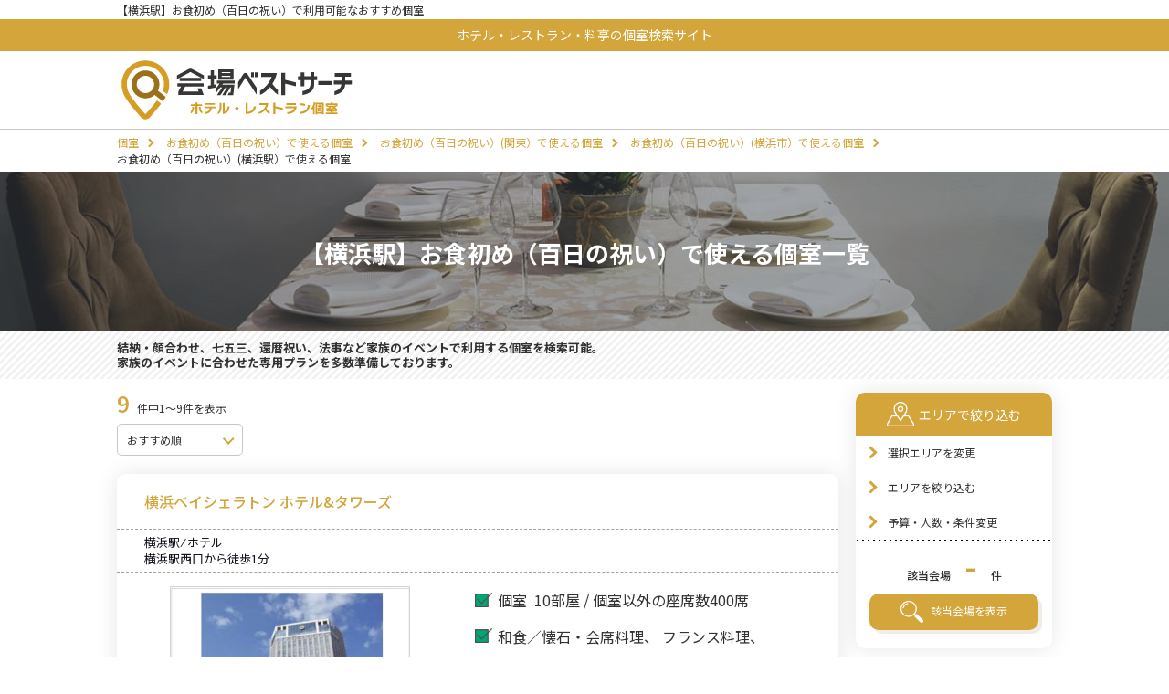

--- FILE ---
content_type: text/html;charset=UTF-8
request_url: https://family.kaijosearch.com/kanto/P00050/A00038/
body_size: 34152
content:
<!DOCTYPE html PUBLIC "-//W3C//DTD XHTML 1.0 Transitional//EN" "http://www.w3.org/TR/xhtml1/DTD/xhtml1-transitional.dtd">
<html>
<head>
<meta http-equiv="Content-Type" content="text/html; charset=utf-8" />
<title>【横浜駅】お食初め（百日の祝い）におすすめ！ホテル・レストラン・料亭の個室 | 会場ベストサーチ</title>
<meta name="Keywords" content="お食初め（百日の祝い）, 横浜駅, 個室 , ホテル個室 , レストラン個室 , 料亭 , 個室検索 , おすすめ個室 , 会場ベストサーチ" />
<meta name="Description" content="お食初め（百日の祝い）で利用する横浜駅の個室情報。お食初め（百日の祝い）で利用可能なおすすめのホテル・レストラン・料亭の個室を手間なく手配できます。ランチ、ディナー、料理のジャンル（和食・懐石・会席・フレンチ・イタリアン・中華など）、予算、プラン、個室、子供同伴（子連れ）可否まで多くの情報が掲載されておりますので、気になる会場へお問い合わせください。" />
<link rel="canonical" href="https://family.kaijosearch.com/kanto/P00050/A00038/"/>
<script type="application/ld+json">
{
    "@context": "https://schema.org",
    "@type": "Organization",
    "name": "株式会社アイデアログ",
    "url": "https://idealog.co.jp/",
    "logo": {
        "@type": "ImageObject",
        "url": "https://kaijosearch.com/img/logo_enkai.png",
        "width": "264",
        "height": "67"
    },
    "description": "パーティー・イベント会場検索サイト「会場ベストサーチ」の運営や、ホテル・結婚式場・イベントホール・会議室向けのWEB集客コンサルティング・システム開発、PR／記事サイト「PremiumPress」の運営など",
    "foundingDate": "2013-01-09",
    "contactPoint": {
        "@type": "ContactPoint",
        "telephone": "03-6458-1873",
        "email": "kbs_support@idealog.co.jp",
        "contactType": "会場ベストサーチ事務局"
    },
    "address": {
        "@type": "PostalAddress",
        "streetAddress": "本郷 2-17-12 THE HILLS HONGO  5階",
        "addressLocality": "文京区",
        "addressRegion": "東京都",
        "postalCode": "113-0033",
        "addressCountry": "JP"
    },
    "sameAs": "https://www.facebook.com/kaijosearch/?locale=ja_JP"
}
</script><script type="application/ld+json">
{
	"@context": "http://schema.org",
	"@type": "BreadcrumbList",
	"itemListElement": [
		{
			"@type": "ListItem",
			"position": 1,
			"item": {
				"@id": "/",
				"name": "個室"
			}
		},
		{
			"@type": "ListItem",
			"position": 2,
			"item": {
				"@id": "/P/P00050/",
				"name": "お食初め（百日の祝い）で使える個室"
			}
		},
		{
			"@type": "ListItem",
			"position": 3,
			"item": {
				"@id": "/kanto/P00050/",
				"name": "お食初め（百日の祝い）(関東）で使える個室"
			}
		},
		{
			"@type": "ListItem",
			"position": 4,
			"item": {
				"@id": "/kanto/P00050/yokohama-city/",
				"name": "お食初め（百日の祝い）(横浜市）で使える個室"
			}
		},
		{
			"@type": "ListItem",
			"position": 5,
			"item": {
				"@id": "/kanto/P00050/A00038/",
				"name": "お食初め（百日の祝い）(横浜駅）で使える個室"
			}
		}
	]
}
</script>
<link rel="shortcut icon" href="/kazoku.ico"><link href="https://fonts.googleapis.com/css?family=Oswald:300,400,500&display=swap" rel="stylesheet" />
<link href="https://fonts.googleapis.com/css?family=Noto+Sans+JP:400,500,700|Oswald&display=swap" rel="stylesheet" />
<link href="/css/layout.css?20260115a" rel="stylesheet" type="text/css" />
<link href="/css/style.css?20260115a" rel="stylesheet" type="text/css" />
<link href="/css/contents.css?20260115a" rel="stylesheet" type="text/css" />
<script type="text/javascript" src="/js/jquery.js?20260115a" charset="utf-8"></script>
<script type="text/javascript" src="/js/jquery.cookie.js?20260115a" charset="utf-8"></script>
<script type="text/javascript" src="/js/jquery-ui.min.js?20260115a"></script>
<script type="text/javascript" src="/js/jquery.ui.datepicker-ja.min.js?20260115a"></script>
<script type="text/javascript" src="/js/datepicker.js?20260115a"></script>
<script>
$(function(){
	
	$(".checkEstimateNum").on("click", function(){
		var frontSearchKbn = $("input[name='searchCondition.frontSearchKbn']").val();
		var areaGroupId = $("input[name='areaGroupId']").val();
		var dataAction = $(this).data("action");
		var count = parseInt($(".estimateCount").html());
		if ($(".estimateCount").html() == undefined) {
			count = parseInt($(".estimate-target-counter").html());
		}

		var $estimate_check_cookie = getEstimateCheckCookie();

		if (count == 0 || $estimate_check_cookie.length <= 0) {
			$.confirm({
				'title'		: '見積依頼エラー',
				'message'	: "見積依頼対象施設が選択されていません。施設を選択して、見積もりを行ってください。",
				'buttons'	: {
					'OK'	: {
						'class'	: 'blue',
						'action': function(){
						}
					},
				}
			});
		} else if (count <= 10 && dataAction == 'estimateRequestRegist') {
			window.open('https://kaijosearch.com/' + dataAction + '/?frontSearchKbn=' + frontSearchKbn + '&areaGroupId=' + areaGroupId);
		} else if (dataAction == 'estimateTarget') {
			window.open('https://kaijosearch.com/' + dataAction + '/40/1/?frontSearchKbn=' + frontSearchKbn);
		} else if (count > 10 && dataAction == 'estimateRequestRegist') {
			$.confirm({
				'title'		: '見積依頼数',
				'message'	: "見積依頼は最大で10件まで可能です。「リスト確認」を押して問合せ件数を10件以内にしてください。",
				'buttons'	: {
					'リスト確認' : {
						'class'	: 'list-confirm',
						'action': function(){
							window.open('https://kaijosearch.com/estimateTarget/40/1/?frontSearchKbn=' + frontSearchKbn);
						}
					}
				}
			});
		} else {
			$.confirm({
				'title'		: '見積依頼数',
				'message'	: "見積依頼は最大で10件まで可能です。「リスト確認」を押して問合せ件数を10件以内にしてください。",
				'buttons'	: {
					'戻る'	: {
						'class'	: 'modal_close',
						'action': function(){
						}
					},
					'リスト確認' : {
						'class'	: 'list-confirm',
						'action': function(){
							window.open('https://kaijosearch.com/estimateTarget/40/1/?frontDto.frontSearchKbn=' + frontSearchKbn);
						}
					}
				}
			});
		}
	});
});


function getEstimateCheckCookie() {
	var $estimate_check_cookie = $.cookie(getEstimateCheckCookieName());
	if ($estimate_check_cookie === undefined) {
		$estimate_check_cookie = [];
	} else {
		$estimate_check_cookie = $estimate_check_cookie.split(",");
	}
	return $estimate_check_cookie;
}


function setEstimateCheckCookie($estimate_check_cookie) {

	var cookie_name = getEstimateCheckCookieName();

	
	$estimate_check_cookie = $.grep($estimate_check_cookie, function(e) {
		return e;
	});

	
	$estimate_check_cookie = $estimate_check_cookie.filter(function (x, i, self) {
		return self.indexOf(x) === i;
	});

	
	if ($estimate_check_cookie.length > 0) {
		$.cookie(cookie_name, $estimate_check_cookie, { path: '/', expires: 7});
	} else {
		$.removeCookie(cookie_name, { path: '/'});
	}
	return $estimate_check_cookie;
}


function getEstimateCheckCookieName() {
	var search_kbn = "5";
	var large_area = "1";
	return "estimate-check-kbn" + search_kbn + "-area" + large_area;
}

function openModal() {
	document.getElementById('pastEstimateModal').style.display = 'block';
}
</script><script>

function init_search_form() {

	
	$(".area_top_page #area ul li a").off("click");
	$(".area_top_page #area ul li a").on("click", function() {
		if ($(this).hasClass("on")) {
			$(this).removeClass("on");
			$(this).nextAll("input.wide-area").attr("disabled", "disabled");
			$(this).nextAll("input.inner-area").attr("disabled", "disabled");
		} else {
			$(this).addClass("on");
			$(this).nextAll("input.wide-area").removeAttr("disabled");
			$(this).nextAll("input.inner-area").removeAttr("disabled");
		}
		$(window).trigger('check');
		getResultCount();
	});

	
	$(".facility_list_page #area ul li.child-check a").off("click");
	$(".facility_list_page #area ul li.child-check a").on("click", function(e) {
		if ($(this).hasClass("on")) {
			$(this).removeClass("on");
			$(this).nextAll("input.inner-area").attr("disabled", "disabled");
		} else {
			$(this).addClass("on");
			$(this).nextAll("input.inner-area").removeAttr("disabled");
		}
		$(window).trigger('check');
		getResultCount();

		
		e.stopPropagation();
	});

	
	$(".facility_list_page #area .parent-check").off("click");
	$(".facility_list_page #area .parent-check").on("click", function(){

		var cookie_name = "area-init-open-option";
		var classes = $(this).attr("class").split(' ');

		// クッキーを取得
		$current_area_cookie = $.cookie(cookie_name);
		if ($current_area_cookie === undefined) {
			$current_area_cookie = [];
		} else {
			$current_area_cookie = $current_area_cookie.split(",");
		}

		// 開閉によって処理を切り分け
		if ($(this).children("div").hasClass("open")) {

			// 開いたときは、クッキー配列に開いたリストのクラスを追加
			for (var i = 0; i < classes.length; i++) {
				if (classes[i] != 'parent-check') {
					$current_area_cookie.push(classes[i]);
				}
			}

		} else {

			// 閉じたときは、クッキー配列から閉じたリストのクラスを削除
			for (var i = 0; i < $current_area_cookie.length; i++) {
				for (var j = 0; j < classes.length; j++) {
					if ($current_area_cookie[i] === classes[j]) {
						$current_area_cookie.splice(i, 1);
						break;
					}
				}
			}
		}

		// 重複を削除してクッキーを保存
		$current_area_cookie = $current_area_cookie.filter(function (x, i, self) {
			return self.indexOf(x) === i;
		});
		$.cookie(cookie_name, $current_area_cookie, { path: '/'});
	});

	// （選択エリアを変更のprettyPopin用） 地図をクリックしたときの処理
	$(".prettyContent .area_top_page #area ul li a").off("click");
	$(".prettyContent .area_top_page #area ul li a").on("click", function(e) {
		if ($(this).hasClass("on")) {
			$(this).removeClass("on");
			$(this).nextAll("input.wide-area").attr("disabled", "disabled");
			$(this).nextAll("input.inner-area").attr("disabled", "disabled");
		} else {
			$(this).addClass("on");
			$(this).nextAll("input.wide-area").removeAttr("disabled");
			$(this).nextAll("input.inner-area").removeAttr("disabled");
		}
		$(window).trigger('check');
		getResultCount(".prettyContent form");

		// 親要素への親要素への伝播をキャンセル
		e.stopPropagation();
	});

	// （選択エリアを変更のprettyPopin用）モーダルが表示されたタイミングでの検索条件で件数を取得
	$(".prettyContent form").on("inview", function(){
		getResultCount(".prettyContent form");
	});

	// スタイル
	$('.facilityStyle').change(function() {
		change_condition($(this));
	});

	// 人数From（飲食）
	$('.guestsNumberFoodFrom').change(function() {
		change_condition($(this));
	});

	// 人数To（飲食）
	$('.guestsNumberFoodTo').change(function() {
		change_condition($(this));
	});

	// 一人当たりの予算From
	$('.budgetPerOneFrom').change(function() {
		change_condition($(this));
	});

	// 一人当たりの予算To
	$('.budgetPerOneTo').change(function() {
		change_condition($(this));
	});

	//利用目的
	$('.usePurpose').change(function() {
		change_condition($(this));
	});

	// 宿泊可能な施設
	$('#isLodging').click(function() {
		change_condition($(this));
	});

	// 軽食手配可能な施設
	$('#isCatering').click(function() {
		change_condition($(this));
	});

	// 人数From（会議）
	$('.guestsNumberConferenceFrom').change(function() {
		change_condition($(this));
	});

	// 人数To（会議）
	$('.guestsNumberConferenceTo').change(function() {
		change_condition($(this));
	});

	// 会場タイプ
	$("input[name='searchCondition.facilityKinds']").click(function(){
		change_condition($(this));
	});


	// 宿泊付会議 スタイル
	$('.lodgingFacilityStyle').change(function() {
		change_condition($(this));
	});

	// 宿泊付会議 人数From
	$('.lodgingGuestsNumberFrom').change(function() {
		change_condition($(this));
	});

	// 宿泊付会議 人数To
	$('.lodgingGuestsNumberTo').change(function() {
		change_condition($(this));
	});

	// 宿泊付会議 目的
	$('.lodgingUsePurpose').change(function() {
		change_condition($(this));
	});

	// 宿泊付会議 宿泊人数From
	$('.lodgingNumFrom').change(function() {
		change_condition($(this));
	});

	// 宿泊付会議 宿泊人数To
	$('.lodgingNumTo').change(function() {
		change_condition($(this));
	});

	// 宿泊付会議 プラン予算
	$('.lodgingPlanBudget').change(function() {
		change_condition($(this));
	});


	// 二次会 スタイル
	$('.nijikaiFacilityStyle').change(function() {
		change_condition($(this));
	});

	// 二次会 人数From
	$('.nijikaiGuestsNumberFrom').change(function() {
		change_condition($(this));
	});

	// 二次会 人数To
	$('.nijikaiGuestsNumberTo').change(function() {
		change_condition($(this));
	});

	// 二次会 プラン予算From
	$('.nijikaiPlanBudgetFrom').change(function() {
		change_condition($(this));
	});

	// 二次会 プラン予算To
	$('.nijikaiPlanBudgetTo').change(function() {
		change_condition($(this));
	});

	// 二次会 詳細条件
	$("input[name='searchCondition.nijikaiUseConditions']").click(function(){
		change_condition($(this));
	});

	// 個室食事会 プラン金額
	$('.familyPlanBudget').change(function() {
		change_condition($(this));
	});

	// 個室食事会 平均予算
	$('.familyAverageBudget').change(function() {
		change_condition($(this));
	});

	// 個室食事会 利用目的
	$('.familyUsePurpose').change(function() {
		change_condition($(this));
	});

	// 個室食事会 会場の種類
	$("input[name='searchCondition.familyFacilityKind']").click(function(){
		change_condition($(this));
	});

	// 個室食事会 料理ジャンル
	$("input[name='searchCondition.familyUseCooking']").click(function(){
		change_condition($(this));
	});

	// 見積チェック時
	$(document).on("click", ".echeck", function() {
		estimateCheck($(this));
	});

	// 画面初期表示の際の見積りチェック状態の設定
	var $current_estimate_check_cookie = getEstimateCheckCookie();
	$(".echeck").each(function(idx, item){
		if ($current_estimate_check_cookie.indexOf($(item).attr("title")) >= 0) {
			$(item).addClass("on");
		} else {
			$(item).addClass("off");
		}
	});

	if (isSeachConditionInputed()) {
		// 画面描画時に検索上限が入力されている場合は、表示条件での件数を取得
		getResultCount();
	}
}

/*
 * 検索条件を変更したときの検索結果件数取得処理
 */
function change_condition(jQueryObj) {

	if (jQueryObj.hasClass("on") && jQueryObj.val() == '') {
		// On -> Off
		jQueryObj.removeClass("on");
	} else {
		// Off -> On
		jQueryObj.addClass("on");
	}

	getResultCount();
}

/*
 * 施設詳細のJavaScript処理を初期化
 */
function init_facility_detail_process() {

	// 見積チェック時
	$(document).on("click", ".echeck", function() {
		estimateCheck($(this));
	});

	// 画面初期表示の際の見積りチェック状態の設定
	var $current_estimate_check_cookie = getEstimateCheckCookie();
	$(".echeck").each(function(idx, item){
		if ($current_estimate_check_cookie.indexOf($(item).attr("title")) >= 0) {
			$(item).addClass("on");
		} else {
			$(item).addClass("off");
		}
	});
	checkIsShowRequestBtn($current_estimate_check_cookie.length);
}

/*
 * 見積依頼確認のJavaScript処理を初期化
 */
function init_estimate_target_process() {

	// 見積チェック時
	$(".echeck").click(function() {
		estimateCheck($(this));
	});
}

/*
 * Ajaxで検索結果件数を取得する。
 */
function getResultCount(target_form) {

	if (!target_form) {
		target_form = "#main_form";
	}

	// GETパラメータ文字列を作成する
	var query_string = "";

	$(target_form + " input[type='hidden']").each(function() {
		if (!$(this).is(':disabled')) {
			query_string += $(this).attr('name');
			query_string += "=";
			query_string += $(this).val();
			query_string += "&";
		}
	});

	$(target_form + " input:checkbox").each(function() {
		if ($(this).is(':checked')) {
			query_string += $(this).attr('name');
			query_string += "=";
			query_string += $(this).val();
			query_string += "&";
		}
	});

	$(target_form + " select").each(function() {
		query_string += $(this).attr('name');
		query_string += "=";
		query_string += $(this).val();
		query_string += "&";
	});

	$(target_form + " input:radio").each(function() {
		if ($(this).is(':checked')) {
			query_string += $(this).attr('name');
			query_string += "=";
			query_string += $(this).val();
			query_string += "&";
		}
	});

	$.ajax({
		type : "GET",
		url : "/facilityList/count/?" + query_string,
		dataType : "json",
		success : function(result) {
			setResult(target_form, result.count)
		}
	});

	$.ajax({
		type : "GET",
		url : "/facilityList/countArea/?" + query_string,
		dataType : "json",
		success : function(result) {
			for (key in result[0]) {
				$('#s' + key).text('(' + result[0][key].toString() +  ')');
			}
			for (key in result[1]) {
				$('#w' + key).text('(' + result[1][key].toString() +  ')');
			}
		}
	});


}

/*
 * 検索条件が1つでも入力されている場合、trueを返す。
 */
function isSeachConditionInputed() {

	var exist = false;
	$("#main_form input:hidden").each(function() {
		if ($(this).attr("name") == "searchCondition.availableArea") {
			exist = true;
		}
	});

	$("#main_form input:checkbox").each(function() {
		if ($(this).is(':checked')) {
			exist = true;
		}
	});
	$("#main_form input:text").each(function() {
		if ($(this).val() != "") {
			exist = true;
		}
	});
	return exist;
}

/*
 * 結果件数を表示に反映する。
 */
function setResult(form, count) {

	if (count <= 0) {
		$(".number_init").show();
		for ( var i = 1; i <= 5; i++) {
			$(".number_" + i).hide();
		}
		$(".calculator .number").html("-");

	} else {
		// 検索結果が 1 件以上
		$(".calculator .number").html(count);
		$(".number_init").hide();
	}
}


function estimateCheck(target) {

	if (!navigator.cookieEnabled) {
		alert('会場ベストサーチのご利用にはCookie(クッキー)の設定を有効にする必要があります。\nブラウザや端末の設定をお願いします。\nCookie(クッキー)がOFFになっている環境では、まとめてお問合せが機能しない状態となります。');
		return;
	}

	
	$estimate_check_cookie = getEstimateCheckCookie();

	
	var facilityId = target.attr("title").trim();
	var isOn = target.hasClass("on");
	if (isOn) {
		// on→off
		target.removeClass("on");
		for (var i = 0; i < $estimate_check_cookie.length; i++) {
			if ($estimate_check_cookie[i] === facilityId) {
				$estimate_check_cookie.splice(i, 1);
				break;
			}
		}
		target.addClass("off");
	} else {
		// off→on
		target.removeClass("off");
		$estimate_check_cookie.push(facilityId);
		target.addClass("on");
	}

	
	$estimate_check_cookie = setEstimateCheckCookie($estimate_check_cookie);

	
	checkIsShowRequestBtn($estimate_check_cookie.length);

	
	if (target.hasClass("left-echeck") || target.hasClass("right-echeck")) {

		var targetAlign = target.hasClass("left-echeck") ? "right" : "left";
		if (isOn) {
			// on⇒off
			$(document).find(".cassette" + facilityId + " ." + targetAlign + "-echeck").removeClass("on").addClass("off");
		} else {
			// on⇒off
			$(document).find(".cassette" + facilityId + " ." + targetAlign + "-echeck").removeClass("off").addClass("on");
		}
	}
}

//ページ上部の問い合わせリストの表示切替処理
function checkIsShowRequestBtn(count) {
	$estimateBox = $("div#estimate-box");
	$foot = $("footer");
	if (parseInt(count) > 0) {
		$foot.css("margin-bottom", $('#estimate-box').outerHeight());
		$('#main').css("padding-bottom", $('#foot').height() + 100);
		$('#pretty').css("margin-bottom", "101px");
		$estimateBox.fadeIn("150");
		$estimateBox.find("span.estimate-target-counter").text(count);
	} else {
		$foot.css("margin-bottom", "0");
		$('#main').css("padding-bottom", $('#foot').height());
		$('#pretty').css("margin-bottom", "101px");
		$estimateBox.fadeOut("150");
		$estimateBox.find("span.estimate-target-counter").text(count);
	}
	$(".estimateCount").html(count);
}
</script>
<script type="text/javascript" src="/js/jquery.blockUI.js?20260115a"></script>
<script type="text/javascript" src="/js/pagetop.js?20260115a"></script>
<script type="text/javascript" src="/js/footer.js?20260115a"></script>
<!-- Google Tag Manager -->
<script>(function(w,d,s,l,i){w[l]=w[l]||[];w[l].push({'gtm.start':
new Date().getTime(),event:'gtm.js'});var f=d.getElementsByTagName(s)[0],
j=d.createElement(s),dl=l!='dataLayer'?'&l='+l:'';j.async=true;j.src=
'https://www.googletagmanager.com/gtm.js?id='+i+dl;f.parentNode.insertBefore(j,f);
})(window,document,'script','dataLayer','GTM-5C52DN');</script>
<!-- End Google Tag Manager --><link href="/css/calendar_styles.css?20260115a" rel="stylesheet" type="text/css" />
<link href="/css/calendar_list_styles.css?20260115a" rel="stylesheet" type="text/css" />
<link href="/css/facility_availability_modal.css?20260115a" rel="stylesheet" type="text/css" />

<link href="/css/family.css?20260115a" rel="stylesheet" type="text/css" /><link href="/css/search.css?20260115a" rel="stylesheet" type="text/css" />
<link href="/css/index_family.css?20260115a" rel="stylesheet" type="text/css" />
<link href="/css/prettyPopin.css?20260115a" rel="stylesheet" type="text/css" />
<link href="/css/ad.css?20260115a" rel="stylesheet" type="text/css" />
<script type="text/javascript" src="/js/jquery.prettyPopin.js?20260115a"></script>
<script type="text/javascript" src="/js/form.js?20260115a" charset="utf-8"></script>
<script type="text/javascript" src="/js/inview.min.js?20260115a"></script>
<script type="text/javascript" src="/js/slidemenu.js?20260115a"></script>
<link href="/slick/slick.css?20260115a" rel="stylesheet" type="text/css" />
<link href="/slick/slick-theme.css?20260115a" rel="stylesheet" type="text/css" />
<script type="text/javascript" src="/slick/slick.min.js?20260115a"></script>
<script type="text/javascript" src="/js/search_slide.js?20260115a"></script>
<script type="text/javascript" src="/js/lazyload.min.js?20260115a" charset="utf-8"></script>
<script type="text/javascript" src="/js/orderByDistance.js?20260115a"></script>
<script type="text/javascript" src="/js/jquery.bxslider.min.js?20260115a"></script>
<link href='https://cdn.jsdelivr.net/npm/fullcalendar@5.11.3/main.min.css' rel='stylesheet' />
<script src='https://cdn.jsdelivr.net/npm/fullcalendar@5.11.3/main.min.js'></script>
<script src='https://cdn.jsdelivr.net/npm/@fullcalendar/core@5.11.3/locales/ja.js'></script>
<link href="/css/calendar_styles.css?20260115a" rel="stylesheet" type="text/css" />
<link href="/css/facility_availability_modal.css?20260115a" rel="stylesheet" type="text/css" />
<script>
//すでに読み込み済みの施設IDを管理
const loadedFacilities = new Set();
//施設ごとの表示日付を管理するマップ
const facilityDisplayFromDates = new Map();
//施設ごとの表示期間を管理するマップ
const facilityDisplayPeriods = new Map();
//施設ごとの表示開始前期間を管理するマップ
const facilityDisplayPeriodsBefore = new Map();
//施設ごとの表示開始前期間を取得する関数
function getFacilityDisplayPeriodBefore(facilityId) {
    return facilityDisplayPeriodsBefore.get(facilityId) || 0; // デフォルト値は0日
}
$(document).ready(function() {
	Date.prototype.toYYYYMMDD = function() {
	    return this.getFullYear() + '-' +
	           String(this.getMonth() + 1).padStart(2, '0') + '-' +
	           String(this.getDate()).padStart(2, '0');
	};
	var openFacilities = [];
    const facilityListIds = [959, 1024, 1913, 2397, 2396, 3596, 2395, 1910, 1911];
    if (!facilityListIds || facilityListIds.length === 0) {
        return;
    }
    const parameterName = false ? 'facilityIds' : 'facilityIds[]';
    const requestData = {};
    requestData[parameterName] = facilityListIds;

    $.ajax({
        type: 'GET',
        url: '/kbs-backend/api/company/open-schedule-facility-list/site-types/5/',
        dataType: 'json',
        data: requestData,
        traditional: true,
        headers: {
            'Accept': 'application/json'
        },
        success: function(data) {
            openFacilities = data;
            openFacilities.forEach(id => {
                const facilityId = id;
                const detailId = 'detail-' + facilityId;
                const containerSelector = '#' + detailId + ' .calendar-container';
                const calendarContainer = jQuery(containerSelector);
                if (calendarContainer.length > 0) {
                    calendarContainer.show();
                }

                const cassetteSelector = '.cassette' + facilityId;
                const cassetteElement = $(cassetteSelector);

                if (cassetteElement.length > 0) {
                    const debouncedLoad = debounce((fId) => {
                        loadFacilityDetail(fId, null);
                    }, 300);

                    cassetteElement.on('inview', function(event, isInView) {
                        if (isInView) {
                            debouncedLoad(facilityId);
                        }
                    });
                }
            });
        },
        error: function(xhr, status, error) {
            console.error('Error fetching availability data:', error);
        }
    });
});

//施設ごとの表示期間を取得する関数
function getFacilityDisplayPeriod(facilityId) {
    return facilityDisplayPeriods.get(facilityId) || 180; // デフォルト値は180日
}
//施設ごとの表示期間を取得する関数
function getfacilityDisplayFromDates(facilityId) {
    return facilityDisplayFromDates.get(facilityId);
}

//デバウンス処理の実装（共通で使用する関数）
function debounce(func, wait) {
    var timeout;
    return function executedFunction(...args) {
        const later = () => {
            clearTimeout(timeout);
            func(...args);
        };
        clearTimeout(timeout);
        timeout = setTimeout(later, wait);
    };
}

//施設データを取得する関数
function loadFacilityDetail(facilityId, date) {
    if (!facilityId) {
        console.error('facilityIdが指定されていません');
        return;
    }

    if (date == null && loadedFacilities.has(facilityId)) {
        return;
    }
    const detailId = 'detail-' + facilityId;
    const containerSelector = '#' + detailId + ' .calendar-container';
    const calendarContainer = jQuery(containerSelector);
    const loadingEl = calendarContainer.find('.calendar-loading');
    const contentEl = calendarContainer.find('.calendar-content');
    const today = new Date();
    var fromDate, toDate;
    const msPerDay = 24 * 60 * 60 * 1000; // 1日のミリ秒数

    if (date != null) {
        // 渡された日付をそのまま使用（加算しない）
        fromDate = new Date(date);
        toDate = new Date(date);
        toDate.setDate(fromDate.getDate() + 13); // 14日間分
    } else {
        // 初期表示用
        fromDate = new Date(today);
        fromDate.setDate(today.getDate() + 30);
        toDate = new Date(fromDate);
        toDate.setDate(fromDate.getDate() + 13);
    }

    facilityDisplayFromDates.set(facilityId, fromDate);

    var requestData = {
    	'from': fromDate.toYYYYMMDD(),
    	'to': toDate.toYYYYMMDD()
    };

    // カレンダーコンテナを表示し、コンテンツは非表示にする
    calendarContainer.show();
    contentEl.hide();
    // ローディング表示
    loadingEl.show();

    $.ajax({
        type: 'GET',
        url: '/kbs-backend/api/company/facilities/' + facilityId + '/availabilities/site-types/' + '5',
        dataType: 'json',
        data: requestData,
        headers: {
            'Accept': 'application/json'
        },
        success: function(data) {
        	loadedFacilities.add(facilityId);
            if (!data || data.length == 0 || data.calendarPublicFlag === false) {
                calendarContainer.hide();
                return;
            }
            try {
                const events = generateEventsFromData(data, facilityId, fromDate);
                initializeCalendars(events, facilityId, today, fromDate);
                contentEl.show();
            } catch (e) {
                console.error('Error processing data:', e);
                calendarContainer.hide();
            }
        },
        error: function(xhr, status, error) {
            console.error('Error fetching availability data:', error);
            calendarContainer.hide();
        },
        complete: function() {
            // ローディング表示を非表示
            loadingEl.hide();
        }
    });
}
function handleEventClick(info, facilityId) {
    const { status, displayType } = info.event.extendedProps;

    if (status === 5) {
        return;
    }
    const modalFunction = displayType === 1
        ? showAvailabilityModal
        : showAvailabilitySimpleModal;
    modalFunction(info.event.startStr, facilityId);
}

function initializeCalendars(events, facilityId, today, fromDate) {
    const calendarId = '#calendar_' + facilityId;
    const calendarEl = document.querySelector(calendarId);
    const firstDayOfCurrentMonth = new Date(fromDate.getFullYear(), fromDate.getMonth(), 1);
    var initialDate = firstDayOfCurrentMonth;
    if (!calendarEl) {
        console.error(`カレンダー要素が見つかりません。facility ID: `);
        return;
    }
    if (calendarEl._calendar) {
        calendarEl._calendar.destroy();
    }
    const calendarOptions = {
        initialView: 'dayGrid',
        duration: { days: 14 },
        initialDate: fromDate,
        locale: 'ja',
        headerToolbar: false,
        height: 100,
        firstDay: fromDate,
        dayMaxEvents: 1,
        dayHeaderFormat: {
            weekday: 'short',
            month: 'numeric',
            day: 'numeric',
            omitCommas: true
        },
        dayHeaderFormat: {
            weekday: 'short'
        },
        views: {
            dayGrid: {
                duration: { days: 14 }
            }
        },
        events: events,
        eventDisplay: 'block',
        displayEventTime: false,
        eventClick: function(info) {
            handleEventClick(info, facilityId);
        },
        eventDidMount: function(info) {
            if (info.event.title && info.event.title.includes('<i class="fa-')) {
                const titleElement = info.el.querySelector('.fc-event-title');
                if (titleElement) {
                    titleElement.innerHTML = info.event.title;
                }
            }
        },
        dayCellDidMount: function(arg) {
            const dayFrame = arg.el.querySelector('.fc-daygrid-day-frame');
            if (!dayFrame) return;

            // 日付表示用の要素を作成
            const dateDisplay = document.createElement('div');
            dateDisplay.className = 'calendar-date-display';

            // 日付をフォーマット
            const month = arg.date.getMonth() + 1;
            const day = arg.date.getDate();
            dateDisplay.textContent = month + '/' + day;

            // dayFrameの先頭に日付表示を挿入
            dayFrame.insertBefore(dateDisplay, dayFrame.firstChild);

            // 日付範囲のチェック
            const today = new Date();
            today.setHours(0, 0, 0, 0);
            const startDate = new Date(today);
            const displayPeriodBefore = getFacilityDisplayPeriodBefore(facilityId);
            startDate.setDate(today.getDate() + displayPeriodBefore);
            var endDate = new Date(today);
            const displayPeriodDay = getFacilityDisplayPeriod(facilityId);
            endDate.setDate(today.getDate() + displayPeriodDay - 1);
			// 表示期間外のデータは"-"で表示
			if (arg.date < startDate || arg.date > endDate) {
                arg.el.classList.add('not-available-day');
                arg.el.classList.add('past-date');
                const eventContent = arg.el.querySelector('.fc-daygrid-day-events');
                if (eventContent) {
                    eventContent.innerHTML =
                        '<div class="fc-daygrid-event-harness">' +
                        '<div class="status-event status-not-available">' +
                        '<div class="fc-event-main">' +
                        '<span class="hyphen-text">-</span>' +
                        '</div>' +
                        '</div>' +
                        '</div>';
                }
                return;
            }

            const events = arg.view.calendar.getEvents();
            const dateStr = arg.date.toYYYYMMDD();

            const event = events.find(event => event.startStr === dateStr);
            if (event && event.extendedProps.holiday) {
                arg.el.classList.add('holiday');
            }

            const dayEvents = events.filter(event => event.startStr === dateStr);

            // クリック可能なセルの設定
            if (dayEvents.some(event =>
                event.extendedProps.status !== 5) &&
                arg.date <= endDate &&
                arg.date >= today) {

                arg.el.classList.add('clickable-cell');

                // セル全体にクリックイベントを追加
                arg.el.addEventListener('click', function(e) {
                    // イベントの伝播を停止
                    e.stopPropagation();

                    const clickedEvent = dayEvents.find(event =>
                        event.extendedProps.status !== 5
                    );
                    if (clickedEvent) {
                        handleEventClick({
                            event: clickedEvent
                        }, facilityId);
                    }
                });
            }
        }
    };

    const calendar = new FullCalendar.Calendar(calendarEl, calendarOptions);

    try {
        calendar.render();
        setupNavigationButtons(calendar, facilityId);
    } catch (error) {
        console.error('Error rendering calendar:', error);
    }
}
function setupNavigationButtons(calendar, facilityId) {
    const prevButtonId = '#prevButton_' + facilityId;
    const nextButtonId = '#nextButton_' + facilityId;
    const prevButton = document.querySelector(prevButtonId);
    const nextButton = document.querySelector(nextButtonId);

    const newPrevButton = prevButton.cloneNode(true);
    const newNextButton = nextButton.cloneNode(true);

    prevButton.parentNode.replaceChild(newPrevButton, prevButton);
    nextButton.parentNode.replaceChild(newNextButton, nextButton);

    newPrevButton.addEventListener('click', function(e) {
        // 現在の表示日付を取得
        const currentDate = getfacilityDisplayFromDates(facilityId);
        if (!currentDate) return;

        // 2週間前に設定（14日前）
        const msPerDay = 24 * 60 * 60 * 1000;
        const prevDate = new Date(currentDate.getTime() - (14 * msPerDay));

        // 前の日付でデータをロード
        loadFacilityDetail(facilityId, prevDate);
        updateNavigationButtons(calendar, facilityId);
    });

    newNextButton.addEventListener('click', function(e) {
        // 現在の表示日付を取得
        const currentDate = getfacilityDisplayFromDates(facilityId);
        if (!currentDate) return;

        // 2週間後に設定（14日後）
        const msPerDay = 24 * 60 * 60 * 1000;
        const nextDate = new Date(currentDate.getTime() + (14 * msPerDay));

        // 次の日付でデータをロード
        loadFacilityDetail(facilityId, nextDate);
        updateNavigationButtons(calendar, facilityId);
    });

    updateNavigationButtons(calendar, facilityId);
}


function generateEventsFromData(data, facilityId, startDate) {
    const events = [];
    const defaultDayOfWeek = data.dayOfWeek || {
        holidayAvailabilityType: 1,
        mondayAvailabilityType: 1,
        tuesdayAvailabilityType: 1,
        wednesdayAvailabilityType: 1,
        thursdayAvailabilityType: 1,
        fridayAvailabilityType: 1,
        saturdayAvailabilityType: 1,
        sundayAvailabilityType: 1
    };
    const holidays = new Map(
        data.holidays.map(holiday => [holiday.date, holiday.memo])
    );
    const dailySettings = new Map(
        data.dailies.map(daily => [daily.date, daily.availabilityType])
    );

    const facilityComment = jQuery(`#detail- .facility-comment`);
    if (data.calendarMessage) {
        facilityComment.html(data.calendarMessage.replace(/\n/g, '<br>'));
    } else {
        facilityComment.text('');
    }

    // 施設ごとの表示期間を保存
    facilityDisplayPeriods.set(facilityId, data.calendarDisplayPeriod);
    // 施設ごとの表示開始前期間を保存
    facilityDisplayPeriodsBefore.set(facilityId, data.calendarDisplayPeriodBefore || 0);

    const displayPeriodDay = getFacilityDisplayPeriod(facilityId);
    const displayPeriodBefore = getFacilityDisplayPeriodBefore(facilityId);

    // 引数のstartDateを使用し、変更しない
    const calendarStartDate = new Date(startDate);
    // endDateをstartDateから14日後として計算
    var endDate = new Date(calendarStartDate);
    endDate.setDate(calendarStartDate.getDate() + 13);
    // 表示可能期間の計算
    const today = new Date();
    today.setHours(0, 0, 0, 0);

    // 表示開始日（本日 - calendarDisplayPeriodBefore日）
    const minDisplayDate = new Date(today);
    minDisplayDate.setDate(today.getDate() + displayPeriodBefore);

    // 表示終了日（本日 + calendarDisplayPeriod日）
    const maxDisplayDate = new Date(today);
    maxDisplayDate.setDate(today.getDate() + displayPeriodDay);

    for (var i = 0; i < 14; i++) {
    	const date = new Date(calendarStartDate);
    	date.setDate(calendarStartDate.getDate() + i);

        // 表示期間外の場合はスキップ
        if (date < minDisplayDate || date >= maxDisplayDate) {
            continue;
        }

        const dayOfWeek = date.getDay();
        const dateStr = date.toYYYYMMDD();
        var status;
        var title;
        var className = ['status-event'];

        // ステータス決定ロジックは変更なし
        if (dailySettings.has(dateStr)) {
            status = dailySettings.get(dateStr);
        }
        else if (holidays.has(dateStr)) {
            status = defaultDayOfWeek.holidayAvailabilityType;
            className.push('holiday');
        }
        else {
            switch(dayOfWeek) {
                case 0: status = defaultDayOfWeek.sundayAvailabilityType; break;
                case 1: status = defaultDayOfWeek.mondayAvailabilityType; break;
                case 2: status = defaultDayOfWeek.tuesdayAvailabilityType; break;
                case 3: status = defaultDayOfWeek.wednesdayAvailabilityType; break;
                case 4: status = defaultDayOfWeek.thursdayAvailabilityType; break;
                case 5: status = defaultDayOfWeek.fridayAvailabilityType; break;
                case 6: status = defaultDayOfWeek.saturdayAvailabilityType; break;
            }
        }

        // タイトル設定ロジックは変更なし
        switch(status) {
            case 1:
                title = '<i class="fa-regular fa-comment-dots"></i>';
                className.push('status-inquiry');
                break;
            case 2:
                title = '◎';
                className.push('clickable');
                break;
            case 3:
                title = '○';
                className.push('clickable');
                break;
            case 4:
                title = '△';
                className.push('clickable');
                break;
            case 5:
                title = '×';
                className.push('status-not-available');
                break;
            default:
                title = '<i class="fa-regular fa-comment-dots"></i>';
                className.push('status-inquiry');
                break;
        }

        events.push({
            title: title,
            start: dateStr,
            allDay: true,
            className: className,
            status: status,
            holiday: holidays.has(dateStr) ? holidays.get(dateStr) : null,
            displayType: data.calendarDisplayType
        });
    }

    return events;
}
//ナビゲーションボタンの更新関数
function updateNavigationButtons(calendar, facilityId, fromDate) {
    const prevButtonId = '#prevButton_' + facilityId;
    const nextButtonId = '#nextButton_' + facilityId;
    const prevButton = document.querySelector(prevButtonId);
    const nextButton = document.querySelector(nextButtonId);

    const today = new Date();
    today.setHours(0, 0, 0, 0);

    const startDate = new Date(today);

    var endDate = new Date(today);
    const displayPeriodDay = getFacilityDisplayPeriod(facilityId);
    endDate.setDate(today.getDate() + displayPeriodDay - 1);

    const currentStart = calendar.view.currentStart;
    const currentEnd = calendar.view.currentEnd;
    prevButton.style.display = currentStart <= startDate ? 'none' : 'block';
    nextButton.style.display = currentEnd >= endDate ? 'none' : 'block';
}

</script>
<link href="/css/calendar_list_styles.css?20260115a" rel="stylesheet" type="text/css" />
<script type="text/javascript">
$(document).ready(function(){
	init_search_form();

	$(function(){
		$("#smallAreaFilter").on("click", function() {
			$(this).next("div").slideToggle();
	        $(this).toggleClass("open");
		});
		$("#optionFilter").on("click", function() {
			$(this).next("div").slideToggle();
	        $(this).toggleClass("open");
		});
	});

	
	$current_area_cookie = $.cookie("area-init-open-option");
	if ($current_area_cookie != undefined) {
		$current_area_cookie = $current_area_cookie.split(",");
		for (var i = 0; i < $current_area_cookie.length; i++) {
			if ($current_area_cookie[i]) {
				$init_open_target = $(".facility_list_page #area .parent-check." + $current_area_cookie[i]);
				$init_open_target.children("div").addClass("open");
				$init_open_target.children("ul").css("display", "block");
			}
		}
	}
	lazyload();
});
$(function(){
	$('.ad_slider ul').bxSlider({
		auto: false,
		captions: true,
		slideWidth: 280,
		minSlides:3,
		maxSlides:5,
		slideMargin:10,
		infiniteLoop:false,
		pager:false,
		onSliderLoad: function(index) {
			$('#ad_slider ul div.img a img').each(function() {
				var title = $(this).attr('title');
				if (title) {
					$(this).attr('title', title.replace(/(<([^>]+)>)/gi, ' '));
				}
			});
		}
	});
	$('.slider').slick({
		autoplay: false,
		speed: 1000,
		dots: false,
	});
	$('#f-sort-order').change(function() {
		postOrderByDistance($(this).val());
	});
});
</script>
<link type="text/css" href="/css/jquery.confirm.css?20260115a" rel="stylesheet" />
<script type="text/javascript" src="/js/jquery.confirm.js?20260115a" charset="utf-8"></script><script>
  window.onload = function(){
  	getResultCount();
  }
  function planLink(str){
  	window.open(str , "_blank" );
  }

$(function(){
    $(".search_right #search #area ul li div").on("click", function() {
        $(this).next().next("ul").slideToggle();
        $(this).toggleClass("open");
    });
});
</script>
<script language="JavaScript">

		$(function(){
			$("a[rel^='prettyPopin']").prettyPopin({
				modal : true,
				width : 670,
				height: 550,
				opacity: 0.7,
				animationSpeed: 'fast',
				followScroll: false
			});
		});
	</script>

<script>
$(function(){
	$(".popupAreaChange").on("click", function(){
		var $url = "/facilityList/areaChange/?";
		$("#main_form input[type='hidden']").each(function(index){
			if (!$(this).is(':disabled')) {
				$url += $(this).attr("name") + "=" + $(this).val() + "&";
			}
		});
		$("#main_form input[type='checkbox']").each(function(index){
			if ($(this).is(':checked')) {
				$url += $(this).attr("name") + "=" + $(this).val() + "&";
			}
		});
		$("#main_form select").each(function(index){
			$url += $(this).attr("name") + "=" + $(this).val() + "&";
		});
		console.log($url);
		
						var $d = $("<a href='" + $url + "' rel='prettyPopin'></a>").prettyPopin({
							modal : true,
							width : 1030,
							height: 690,
							opacity: 0.7,
							animationSpeed: 'fast',
							followScroll: false
						});
					
				$d.click();
			
	});
});
</script>

<script type="text/javascript">

$(function(){
	var $estimate_check_cookie = getEstimateCheckCookie();
	var count = $estimate_check_cookie.length;
	if (!count) {
		count = 0;
	}
	checkIsShowRequestBtn(count);
});
</script>

<script>
	function beforeSearch() {
		
					$("#main_form").attr("action", "/kanto/facilityList/search/");
				
		if ($("#area")) {
			var not_checked_at_all = true;
			$area_input_list = $("#area").find("input");
			$area_input_list.each(function(idx, input){
				if (!$(input).attr("disabled")) {
					not_checked_at_all = false;
					return false;
				}
			});
			if (not_checked_at_all) {
				$area_input_list.removeAttr("disabled");
			}
		}
	}
</script><link rel="stylesheet" href="https://cdnjs.cloudflare.com/ajax/libs/font-awesome/6.4.0/css/all.min.css"/>
</head>
<body>
<!-- Google Tag Manager (noscript) -->
<noscript><iframe src="https://www.googletagmanager.com/ns.html?id=GTM-5C52DN" height="0" width="0" style="display:none;visibility:hidden"></iframe></noscript>
<!-- End Google Tag Manager (noscript) --><div id="container">
  <header>
  <div class="contents">
    <h1>【横浜駅】お食初め（百日の祝い）で利用可能なおすすめ個室</h1>

    </div>
  <div class="sub_menu">
    <div class="contents">
      <h2>ホテル・レストラン・料亭の個室検索サイト</h2>
        <nav>
          <ul>
            </ul>
        </nav>
    </div>
  </div>

  <div class="head_main">
    <div class="tab">
      <div class="contents">

        <div class="row">
          <a href="/kanto/">
                <img src="/img/logo_family.png" alt="会場ベストサーチ 個室"/>
              </a>
            <nav class="sub">
  <ul>
    <li>
        <a href="https://kaijosearch.com/inquiry/">
          <div class="img_width">
            <div class="img"><img src="/img_sp/icon/nav/estimate.png" /></div>
          </div>
          お問合せ
        </a>
      </li>
    <li>
      <a href="javascript:void(0);">
        <div class="img_width">
          <div class="img"><img src="/img_sp/icon/nav/menu.png" /><img src="/img_sp/icon/nav/menu_op.png" /></div>
        </div>
        メニュー
      </a>
    </li>
  </ul>

  <ul class="slide">
    <li class="contact"><a href="https://kaijosearch.com/inquiry/"><img src="/img_sp/icon/nav/estimate_wh.png" />お問合せ</a></li>
    <li class="keyword">
        <dl>
          <dt><img src="/img_sp/icon/nav/keyword_wh.png" />キーワードで探す</dt>
          <dd>
            <script>
  $(function(){
    
    $("#freeword_form_submit_sp").on("click", function(){
      doKeywordSearchSp();
    });
  });
  function doKeywordSearchSp() {
	  var areaGroupId = $("form#freeword_form.freeword_form_sp").find("[name='searchCondition.areaGroupId']").val();
      if (!areaGroupId) {
        alert("検索対象とするエリアを選択してください");
        return;
      }
      var action = "/keyword/" + $(".freeword_form_sp input[name='searchCondition.frontSearchKbn']").val() + "/" + areaGroupId + "/";
      if ($(".freeword_form_sp input[name='searchCondition.freewordText']").val()) {
        action += $(".freeword_form_sp input[name='searchCondition.freewordText']").val() + "/";
      }
      window.location.href = action;
  }
</script>

<form name="keywordActionForm" id="freeword_form" method="post" action="/keyword/;jsessionid=0DE9457DC01E621E79F0F0F356F10B46" class="freeword_form_sp"><ul>
    <input type="hidden" name="searchCondition.areaGroupId" value="1" />
      <li>
      <input type="text" name="searchCondition.freewordText" value="" placeholder="施設名 ・ 住所 ・ 駅名 など" />
    </li>
    <li>
      <input type="button" value="検索" id="freeword_form_submit_sp" />
    </li>
  </ul>
  <input type="hidden" name="searchCondition.frontSearchKbn" value="5" />
</form></dd>
        </dl>
      </li>
    <li class="area">
        <dl>
          <dt><img src="/img_sp/icon/nav/area_wh.png" />都道府県で探す</dt>
          <dd>
            <dl>
  <dt>
        <a href="https://family.kaijosearch.com/kanto/P00050/">
          関東</a>
      </dt>
      <dd>
        <ul class="seirei_shitei">
         <li><a href="https://family.kaijosearch.com/kanto/P00050/ibaraki/">茨城県</a></li>
         <li><a href="https://family.kaijosearch.com/kanto/P00050/tochigi/">栃木県</a></li>
         <li><a href="https://family.kaijosearch.com/kanto/P00050/gunma/">群馬県</a></li>
         <li><a href="https://family.kaijosearch.com/kanto/P00050/saitama/">埼玉県</a></li>
         <li><a href="https://family.kaijosearch.com/kanto/P00050/chiba/">千葉県</a></li>
         <li><a href="https://family.kaijosearch.com/kanto/P00050/tokyo/">東京都</a></li>
         <li><a href="https://family.kaijosearch.com/kanto/P00050/kanagawa/">神奈川県</a></li>
         </ul>
      </dd>
    <dt>
        <a href="https://family.kaijosearch.com/kansai/P00050/">
          関西</a>
      </dt>
      <dd>
        <ul class="seirei_shitei">
         <li><a href="https://family.kaijosearch.com/kansai/P00050/shiga/">滋賀県</a></li>
         <li><a href="https://family.kaijosearch.com/kansai/P00050/kyoto/">京都府</a></li>
         <li><a href="https://family.kaijosearch.com/kansai/P00050/osaka/">大阪府</a></li>
         <li><a href="https://family.kaijosearch.com/kansai/P00050/hyogo/">兵庫県</a></li>
         <li><a href="https://family.kaijosearch.com/kansai/P00050/nara/">奈良県</a></li>
         <li><a href="https://family.kaijosearch.com/kansai/P00050/wakayama/">和歌山県</a></li>
         </ul>
      </dd>
    <dt>
        <a href="https://family.kaijosearch.com/tokai/P00050/">
          東海</a>
      </dt>
      <dd>
        <ul class="seirei_shitei">
         <li><a href="https://family.kaijosearch.com/tokai/P00050/gifu/">岐阜県</a></li>
         <li><a href="https://family.kaijosearch.com/tokai/P00050/shizuoka/">静岡県</a></li>
         <li><a href="https://family.kaijosearch.com/tokai/P00050/aichi/">愛知県</a></li>
         <li><a href="https://family.kaijosearch.com/tokai/P00050/mie/">三重県</a></li>
         </ul>
      </dd>
    <dt>
        <a href="https://family.kaijosearch.com/hokkaido/P00050/">
          北海道</a>
      </dt>
      <dd>
        <ul class="seirei_shitei">
         <li><a href="https://family.kaijosearch.com/hokkaido/P00050/hokkaido/">北海道</a></li>
         </ul>
      </dd>
    <dt>
        <a href="https://family.kaijosearch.com/tohoku/P00050/">
          東北</a>
      </dt>
      <dd>
        <ul class="seirei_shitei">
         <li><a href="https://family.kaijosearch.com/tohoku/P00050/aomori/">青森県</a></li>
         <li><a href="https://family.kaijosearch.com/tohoku/P00050/iwate/">岩手県</a></li>
         <li><a href="https://family.kaijosearch.com/tohoku/P00050/miyagi/">宮城県</a></li>
         <li><a href="https://family.kaijosearch.com/tohoku/P00050/akita/">秋田県</a></li>
         <li><a href="https://family.kaijosearch.com/tohoku/P00050/yamagata/">山形県</a></li>
         <li><a href="https://family.kaijosearch.com/tohoku/P00050/fukushima/">福島県</a></li>
         </ul>
      </dd>
    <dt>
        <a href="https://family.kaijosearch.com/koshinetsu/P00050/">
          甲信越・北陸</a>
      </dt>
      <dd>
        <ul class="seirei_shitei">
         <li><a href="https://family.kaijosearch.com/koshinetsu/P00050/niigata/">新潟県</a></li>
         <li><a href="https://family.kaijosearch.com/koshinetsu/P00050/toyama/">富山県</a></li>
         <li><a href="https://family.kaijosearch.com/koshinetsu/P00050/ishikawa/">石川県</a></li>
         <li><a href="https://family.kaijosearch.com/koshinetsu/P00050/fukui/">福井県</a></li>
         <li><a href="https://family.kaijosearch.com/koshinetsu/P00050/yamanashi/">山梨県</a></li>
         <li><a href="https://family.kaijosearch.com/koshinetsu/P00050/nagano/">長野県</a></li>
         </ul>
      </dd>
    <dt>
        <a href="https://family.kaijosearch.com/chushikoku/P00050/">
          中国・四国</a>
      </dt>
      <dd>
        <ul class="seirei_shitei">
         <li><a href="https://family.kaijosearch.com/chushikoku/P00050/tottori/">鳥取県</a></li>
         <li><a href="https://family.kaijosearch.com/chushikoku/P00050/shimane/">島根県</a></li>
         <li><a href="https://family.kaijosearch.com/chushikoku/P00050/okayama/">岡山県</a></li>
         <li><a href="https://family.kaijosearch.com/chushikoku/P00050/hiroshima/">広島県</a></li>
         <li><a href="https://family.kaijosearch.com/chushikoku/P00050/yamaguchi/">山口県</a></li>
         <li><a href="https://family.kaijosearch.com/chushikoku/P00050/tokushima/">徳島県</a></li>
         <li><a href="https://family.kaijosearch.com/chushikoku/P00050/kagawa/">香川県</a></li>
         <li><a href="https://family.kaijosearch.com/chushikoku/P00050/ehime/">愛媛県</a></li>
         <li><a href="https://family.kaijosearch.com/chushikoku/P00050/kochi/">高知県</a></li>
         </ul>
      </dd>
    <dt>
        <a href="https://family.kaijosearch.com/kyushu/P00050/">
          九州・沖縄</a>
      </dt>
      <dd>
        <ul class="seirei_shitei">
         <li><a href="https://family.kaijosearch.com/kyushu/P00050/fukuoka/">福岡県</a></li>
         <li><a href="https://family.kaijosearch.com/kyushu/P00050/saga/">佐賀県</a></li>
         <li><a href="https://family.kaijosearch.com/kyushu/P00050/nagasaki/">長崎県</a></li>
         <li><a href="https://family.kaijosearch.com/kyushu/P00050/kumamoto/">熊本県</a></li>
         <li><a href="https://family.kaijosearch.com/kyushu/P00050/oita/">大分県</a></li>
         <li><a href="https://family.kaijosearch.com/kyushu/P00050/miyazaki/">宮崎県</a></li>
         <li><a href="https://family.kaijosearch.com/kyushu/P00050/kagoshima/">鹿児島県</a></li>
         <li><a href="https://family.kaijosearch.com/kyushu/P00050/okinawa/">沖縄県</a></li>
         </ul>
      </dd>
    </dl>

</dd>
        </dl>
      </li>
      <li class="area">
        <dl>
          <dt><img src="/img_sp/icon/nav/area_wh.png" />主要都市で探す</dt>
          <dd>
            <dl>
  <dt>
        <a href="https://family.kaijosearch.com/kanto/P00050/">
          関東</a>
      </dt>
      <dd>
        <ul class="seirei_shitei">
         <li><a href="https://family.kaijosearch.com/kanto/P00050/saitama-city/">さいたま市</a></li>
          <li><a href="https://family.kaijosearch.com/kanto/P00050/chiba-city/">千葉市</a></li>
          <li><a href="https://family.kaijosearch.com/kanto/P00050/23-ku/">東京都（23区）</a></li>
          <li><a href="https://family.kaijosearch.com/kanto/P00050/yokohama-city/">横浜市</a></li>
          <li><a href="https://family.kaijosearch.com/kanto/P00050/kawasaki-city/">川崎市</a></li>
          <li><a href="https://family.kaijosearch.com/kanto/P00050/sagamihara-city/">相模原市</a></li>
          </ul>
      </dd>
    <dt>
        <a href="https://family.kaijosearch.com/kansai/P00050/">
          関西</a>
      </dt>
      <dd>
        <ul class="seirei_shitei">
         <li><a href="https://family.kaijosearch.com/kansai/P00050/kyoto-city/">京都市</a></li>
          <li><a href="https://family.kaijosearch.com/kansai/P00050/osaka-city/">大阪市</a></li>
          <li><a href="https://family.kaijosearch.com/kansai/P00050/sakai-city/">堺市</a></li>
          <li><a href="https://family.kaijosearch.com/kansai/P00050/kobe-city/">神戸市</a></li>
          </ul>
      </dd>
    <dt>
        <a href="https://family.kaijosearch.com/tokai/P00050/">
          東海</a>
      </dt>
      <dd>
        <ul class="seirei_shitei">
         <li><a href="https://family.kaijosearch.com/tokai/P00050/shizuoka-city/">静岡市</a></li>
          <li><a href="https://family.kaijosearch.com/tokai/P00050/hamamatsu-city/">浜松市</a></li>
          <li><a href="https://family.kaijosearch.com/tokai/P00050/nagoya-city/">名古屋市</a></li>
          </ul>
      </dd>
    <dt>
        <a href="https://family.kaijosearch.com/hokkaido/P00050/">
          北海道</a>
      </dt>
      <dd>
        <ul class="seirei_shitei">
         <li><a href="https://family.kaijosearch.com/hokkaido/P00050/sapporo-city/">札幌市</a></li>
          </ul>
      </dd>
    <dt>
        <a href="https://family.kaijosearch.com/tohoku/P00050/">
          東北</a>
      </dt>
      <dd>
        <ul class="seirei_shitei">
         <li><a href="https://family.kaijosearch.com/tohoku/P00050/sendai-city/">仙台市</a></li>
          </ul>
      </dd>
    <dt>
        <a href="https://family.kaijosearch.com/koshinetsu/P00050/">
          甲信越・北陸</a>
      </dt>
      <dd>
        <ul class="seirei_shitei">
         <li><a href="https://family.kaijosearch.com/koshinetsu/P00050/niigata-city/">新潟市</a></li>
          <li><a href="https://family.kaijosearch.com/koshinetsu/P00050/kanazawa-city/">金沢市</a></li>
          </ul>
      </dd>
    <dt>
        <a href="https://family.kaijosearch.com/chushikoku/P00050/">
          中国・四国</a>
      </dt>
      <dd>
        <ul class="seirei_shitei">
         <li><a href="https://family.kaijosearch.com/chushikoku/P00050/okayama-city/">岡山市</a></li>
          <li><a href="https://family.kaijosearch.com/chushikoku/P00050/hiroshima-city/">広島市</a></li>
          </ul>
      </dd>
    <dt>
        <a href="https://family.kaijosearch.com/kyushu/P00050/">
          九州・沖縄</a>
      </dt>
      <dd>
        <ul class="seirei_shitei">
         <li><a href="https://family.kaijosearch.com/kyushu/P00050/kitakyushu-city/">北九州市</a></li>
          <li><a href="https://family.kaijosearch.com/kyushu/P00050/fukuoka-city/">福岡市</a></li>
          <li><a href="https://family.kaijosearch.com/kyushu/P00050/kumamoto-city/">熊本市</a></li>
          </ul>
      </dd>
    </dl>

</dd>
        </dl>
      </li>
      <li class="use">
        <dl>
          <dt><img src="/img_sp/family/icon/nav/budget_wh.png" />
          予算で探す</dt>
          <dd>
            <ul>
        <li><a href="https://family.kaijosearch.com/kanto/3000-price/A00038/">3,000円以下</a></li>
        <li><a href="https://family.kaijosearch.com/kanto/4000-price/A00038/">4,000円以下</a></li>
        <li><a href="https://family.kaijosearch.com/kanto/5000-price/A00038/">5,000円以下</a></li>
        </ul>
    </dd>
        </dl>
      </li>
      <li class="use">
        <dl>
          <dt><img src="/img_sp/icon/nav/use_wh.png" />利用目的で探す</dt>
          <dd>
            <ul>
	<li><a href="https://family.kaijosearch.com/kanto/P00050/A00038/">お食初め（百日の祝い）</a></li>
	      <li><a href="https://family.kaijosearch.com/kanto/P00051/A00038/">七五三のお祝い</a></li>
	      <li><a href="https://family.kaijosearch.com/kanto/P00052/A00038/">子どもの日のお祝い</a></li>
	      <li><a href="https://family.kaijosearch.com/kanto/P00053/A00038/">入園・入学祝い</a></li>
	      <li><a href="https://family.kaijosearch.com/kanto/P00054/A00038/">卒園・卒業祝い</a></li>
	      <li><a href="https://family.kaijosearch.com/kanto/P00055/A00038/">誕生日祝い</a></li>
	      <li><a href="https://family.kaijosearch.com/kanto/P00056/A00038/">成人のお祝い</a></li>
	      <li><a href="https://family.kaijosearch.com/kanto/P00057/A00038/">結納・顔合わせ</a></li>
	      <li><a href="https://family.kaijosearch.com/kanto/P00058/A00038/">結婚記念日</a></li>
	      <li><a href="https://family.kaijosearch.com/kanto/P00059/A00038/">父の日のお祝い</a></li>
	      <li><a href="https://family.kaijosearch.com/kanto/P00060/A00038/">母の日のお祝い</a></li>
	      <li><a href="https://family.kaijosearch.com/kanto/P00061/A00038/">敬老の日のお祝い</a></li>
	      <li><a href="https://family.kaijosearch.com/kanto/P00062/A00038/">就職祝い</a></li>
	      <li><a href="https://family.kaijosearch.com/kanto/P00063/A00038/">退職祝い</a></li>
	      <li><a href="https://family.kaijosearch.com/kanto/P00064/A00038/">長寿のお祝い（古希・喜寿・米寿など）</a></li>
	      <li><a href="https://family.kaijosearch.com/kanto/P00065/A00038/">法事（四十九日・一周忌・三回忌・七回忌など）</a></li>
	      <li><a href="https://family.kaijosearch.com/kanto/P00066/A00038/">記念日</a></li>
	      <li><a href="https://family.kaijosearch.com/kanto/P00068/A00038/">接待・会食</a></li>
	      <li><a href="https://family.kaijosearch.com/kanto/P00069/A00038/">デート</a></li>
	      </ul></dd>
        </dl>
      </li>
      <li><a href="/">TOP</a></li>
    <li><a href="/loginCompany/">施設運営者様ログイン</a></li>
    <li><a href="https://kaijosearch.com/contents/rule/">利用規約</a></li>
    <li><a href="https://kaijosearch.com/contents/privacy/">プライバシーポリシー</a></li>
    <li><a href="https://kaijosearch.com/contents/company/">運営会社</a></li>
  </ul>
</nav></div>

        </div>
    </div>

  </div>

</header>
<input id="frontSearchParam" value="searchCondition.areaGroupId=1&amp;searchCondition.availableArea=38&amp;searchCondition.familyPlanBudget=&amp;searchCondition.familyAverageBudget=&amp;searchCondition.familyAverageBudgetFrom=&amp;searchCondition.familyAverageBudgetTo=&amp;searchCondition.familyUsePurpose=50&amp;searchCondition.frontSearchKbn=5&amp;searchCondition.displayCount=&amp;searchCondition.featureCode=&amp;initMapSelects=10" type="hidden" />

  <div class="breadcrumb"><ul><li><a href='/'>個室</a></li><li><a href='/P/P00050/'>お食初め（百日の祝い）で使える個室</a></li><li><a href='/kanto/P00050/'>お食初め（百日の祝い）(関東）で使える個室</a></li><li><a href='/kanto/P00050/yokohama-city/'>お食初め（百日の祝い）(横浜市）で使える個室</a></li><li>お食初め（百日の祝い）(横浜駅）で使える個室</li></ul></div>

  <div class="top_img list">
        <img src="/img/head_img/family.jpg" class="lazyload"/>
          <div class="copy">
          <h2>【横浜駅】お食初め（百日の祝い）で使える個室一覧</h2>
        </div>
      </div>
    <div class="sub_main">
        <div class="contents">
          
      結納・顔合わせ、七五三、還暦祝い、法事など家族のイベントで利用する個室を検索可能。<br />
      家族のイベントに合わせた専用プランを多数準備しております。
  </div>
      </div>
    <div class="contents">
    <div class="main">

      <div class="column-main">
        <section id="list" class="list_column">

          <div class="count">
              <div class="page_count">
                <span>9</span>
                件中1～9件を表示
              </div>
            </div>
            <div class="count sort-area">
              <div class="sort-order">
                <div class="select">
                  <select name="searchCondition.sortOrder" id="f-sort-order">
                    <option value="1" selected>おすすめ順</option>
                    <option value="2">現在地から近い順</option>
                    </select>
                </div>
              </div>
            </div>
            <ul class="facility_list">
              <li class="cassette cassette959 rank-none">
                  <div class="row">
  <h3>
   <a href="/kanto/F00959/0/" target="_blank" class="name">横浜ベイシェラトン ホテル&amp;タワーズ</a>
     </h3>

  </div>

<a href="/kanto/F00959/0/" target="_blank" class="name">
  <div class="row area-access">
    <div class="text">
      <div class="area">
        横浜駅
            &frasl;
            ホテル</div>
      <div class="access">横浜駅西口から徒歩1分</div></div>
  </div>
</a>
<ul class="slider">
    <li>
                <div class="img">
                  <img src="/facility_image/large_Mz92bIWYKnyuRvVm.JPG" alt="" class="lazyload"/>
                </div>
              </li>
            <li>
                <div class="img">
                  <img src="/facility_image/large_k1VDzdyOvizQQWGU.JPG" alt="" class="lazyload"/>
                </div>
              </li>
            <li>
                <div class="img">
                  <img src="/facility_image/large_TUYuwvf6YH3LFR09.JPG" alt="" class="lazyload"/>
                </div>
              </li>
            </ul>
<a href="/kanto/F00959/0/" target="_blank" class="name">
  <div class="number">
    <div class="head sp">収容人数</div>
      <div class="row">
        <dl>
  <dt>
      <img src="/img/family/icon/search/check.png" alt="個室" />
      個室</dt>
  <dd>
    10部屋
    /
    個室以外の座席数400席</dd>
  <dt class="food_type">
      <img src="/img/family/icon/search/check.png" alt="" />
    </dt>
  <dd class="food_type">
    <ul>
      <li>和食／懐石・会席料理</li>
      <li>フランス料理</li>
      <li>中華料理</li>
      </ul>
  </dd>
</dl>
</div>
  </div>
</a>
<a href="/kanto/F00959/0/" target="_blank" class="name">
  <div class="price">
    <div class="head">
      受付金額</div>
    <dl>
          <dt>
              <img src="/img/family/icon/search/lunch.png" alt="ランチ" />
            </dt>
          <dd>
            10000円
                  ～
                  11999円
                  /名
                </dd>
          <dt>
              <img src="/img/family/icon/search/dinner.png" alt="ディナー" />
            </dt>
          <dd>
            12000円
                ～
                14999円
                /名
              </dd>
        </dl>
      </div>
</a>

<div class="pr ellipsis">
    <a href="/kanto/F00959/0/" target="_blank" class="name">
      横浜駅から、地下通路直通でホテルにお越しいただけます。（徒歩1分）大規模な周年記念パーティーからご家族でのお食事会まで、さまざまなニーズに合わせたご宴会をご提案いたします。季節ならではのイベントにも対応しております。</a>
  </div>

  <div class="facility-calendar" id="detail-959">
    <div id="detail-959" class="calendar-list">
	<div class="calendar-container" style="display: none;"
		data-facility-id="959">
		<div class="calendar-loading">
			<div class="loading-spinner"></div>
			<p class="loading-text">カレンダーを読み込んでいます...</p>
		</div>
		<div class="calendar-header">
			<h4 class="calendar-title">空きカレンダー</h4>
			<p class="facility-comment"></p>
		</div>
		<div class="calendar-wrapper">
			<div id="facility-calendar_959">
				<div class="calendar-container">
					<div class="month-calendar" id="calendar_959"></div>
				</div>
			</div>
			<button class="nav-button prev" id="prevButton_959"></button>
			<button class="nav-button next" id="nextButton_959"></button>
		</div>
		<div class="calendar-legend">
			<ul>
				<li><span class="legend-icon link-icon">◎</span>: 80%以上空きあり</li>
				<li><span class="legend-icon link-icon">○</span>: 40%以上空きあり</li>
				<li><span class="legend-icon link-icon">△</span>: 40%未満空きあり</li>
				<li><span class="legend-icon cross-icon">×</span>: 利用不可</li>
				<li><span class="legend-icon"><i class="fa-regular fa-comment-dots"></i></span>: 要相談</li>
			</ul>
		</div>
	</div>
</div>
<div id="availabilityModal" class="modal">
	<div class="modal-content">
		<div class="modal-header">
			<h3 id="modalTitle"></h3>
			<div class="nav-buttons">
				<span class="modal-close">&times;</span>
			</div>
		</div>
		<div class="table-container">
			<div class="time-grid-wrapper">
				<table class="time-grid">
					<tr>
						<th colspan="4">08:00</th>
						<th colspan="4">09:00</th>
						<th colspan="4">10:00</th>
						<th colspan="4">11:00</th>
						<th colspan="4">12:00</th>
						<th colspan="4">13:00</th>
						<th colspan="4">14:00</th>
						<th colspan="4">15:00</th>
						<th colspan="4">16:00</th>
						<th colspan="4">17:00</th>
						<th colspan="4">18:00</th>
						<th colspan="4">19:00</th>
						<th colspan="4">20:00</th>
						<th colspan="4">21:00</th>
						</tr>
					<tr class="space-name">
						<th colspan="56"><span
							class="space-label"></span> <span class="space-capacity"></span>
						</th>
					</tr>
					<tr class="space-row">
						<td colspan="56" class="time-slots">
							<div class="timeline">
								<div class="time-slot"></div>
								<div class="time-slot"></div>
								<div class="time-slot"></div>
								<div class="time-slot"></div>
								<div class="time-slot"></div>
								<div class="time-slot"></div>
								<div class="time-slot"></div>
								<div class="time-slot"></div>
								<div class="time-slot"></div>
								<div class="time-slot"></div>
								<div class="time-slot"></div>
								<div class="time-slot"></div>
								<div class="time-slot"></div>
								<div class="time-slot"></div>
								<div class="time-slot"></div>
								<div class="time-slot"></div>
								<div class="time-slot"></div>
								<div class="time-slot"></div>
								<div class="time-slot"></div>
								<div class="time-slot"></div>
								<div class="time-slot"></div>
								<div class="time-slot"></div>
								<div class="time-slot"></div>
								<div class="time-slot"></div>
								<div class="time-slot"></div>
								<div class="time-slot"></div>
								<div class="time-slot"></div>
								<div class="time-slot"></div>
								<div class="time-slot"></div>
								<div class="time-slot"></div>
								<div class="time-slot"></div>
								<div class="time-slot"></div>
								<div class="time-slot"></div>
								<div class="time-slot"></div>
								<div class="time-slot"></div>
								<div class="time-slot"></div>
								<div class="time-slot"></div>
								<div class="time-slot"></div>
								<div class="time-slot"></div>
								<div class="time-slot"></div>
								<div class="time-slot"></div>
								<div class="time-slot"></div>
								<div class="time-slot"></div>
								<div class="time-slot"></div>
								<div class="time-slot"></div>
								<div class="time-slot"></div>
								<div class="time-slot"></div>
								<div class="time-slot"></div>
								<div class="time-slot"></div>
								<div class="time-slot"></div>
								<div class="time-slot"></div>
								<div class="time-slot"></div>
								<div class="time-slot"></div>
								<div class="time-slot"></div>
								<div class="time-slot"></div>
								<div class="time-slot"></div>
								</div>
						</td>
					</tr>
				</table>
			</div>
		</div>
		<p class="data-note">
			空き状況を参考の上、お問合せください。（空き状況はリアルタイムではないケースもございます） <br />
			※空きがない時間もキャンセル等で予約可能なケースがございますので、ご希望を問い合わせ画面にご入力ください。
		</p>
		<div class="time-selector">
				<div class="date-time-group">
					<div class="date-range" id="select-date"></div>
					<div class="time-range">
						希望時間
						<div class="select">
							<select name="startTime" id="startTime">
								<option value="">指定なし</option>
							</select>
						</div>
						<span class="from-to">～</span>
						<div class="select">
							<select name="endTime" id="endTime">
								<option value="">指定なし</option>
							</select>
						</div>
					</div>
				</div>
			</div>
		<div class="modal-footer">
			<form id="inquiryForm" method="post" target="_blank">
				<input type="hidden" name="selectedDate" value=""
					class="selectedDate" /> <input type="hidden"
					name="modalFacilityId" id="modalFacilityId" /> <input
					type="hidden" name="startTime" value=""
					class="startTime" /> <input type="hidden" name="endTime"
					value="" class="endTime" />
				<button class="inquiry-button" id="inquiryButton">
					<img src="/img/icon/search/estimate_wh.png" alt="この会場に問合せ">
					問合せ画面へ
				</button>
			</form>
		</div>
	</div>
</div>
<script>
$(document).ready(function() {
    var frontSearchKbn = 5;
    var facilityStartHour, facilityEndHour;
    let state = {
        facilityStartHour: null,
        facilityEndHour: null,
        currentDefaultStartHour: 8,
        defaultTimeSlotCount: (22 - 8) * 4
    };

    let dragState = {
        isDragging: false,
        startIndex: null,
        currentTimeline: null
    };

    function updateTimeSelectors(startHour, endHour) {
        var $startTime = $('#startTime');
        var $endTime = $('#endTime');

        // セレクトボックスをクリア
        $startTime.empty();
        $endTime.empty();

        // 「指定なし」オプションを追加
        $startTime.append($('<option>').val('').text('指定なし'));
        $endTime.append($('<option>').val('').text('指定なし'));

        // 30分刻みで時間オプションを追加
        for (var hour = startHour; hour <= endHour; hour++) {
            for (var minute = 0; minute < 60; minute += 30) {
                var timeStr = formatNumber(hour) + ':' + formatNumber(minute);
                $startTime.append($('<option>').val(timeStr).text(timeStr));
                $endTime.append($('<option>').val(timeStr).text(timeStr));
            }
        }

        // 最終時間を追加（endHourの0分のみ）
        var finalTime = formatNumber(endHour) + ':00';
        $startTime.append($('<option>').val(finalTime).text(finalTime));
        $endTime.append($('<option>').val(finalTime).text(finalTime));
    }

    function timeToDecimal(timeStr) {
        var parts = timeStr.split(':');
        var hours = parseInt(parts[0], 10);
        var minutes = parseInt(parts[1], 10);
        return hours + minutes / 60;
    }

    function formatNumber(num) {
        return ('0' + num).slice(-2);
    }

    function createTimeGrid(data) {
        var table = $('.time-grid');
        table.empty();

        if (!data.facilityBusinessHours) {
            table.append($('<tr>').append(
                $('<td>').text('本日は営業時間外です')
            ));
            return;
        }

        // 施設の営業時間から開始時間と終了時間を取得
        facilityStartHour = parseInt(data.facilityBusinessHours.open.split(':')[0], 10);
        facilityEndHour = parseInt(data.facilityBusinessHours.close.split(':')[0], 10);

        // 表示用の時間範囲を設定（営業時間の前後1時間）
        var displayStartHour = facilityStartHour - 1;
        // 0:00～ の場合の補正処理
        if (displayStartHour < 0) {
            displayStartHour = 0;
        }
        var displayEndHour = facilityEndHour + 1;
        // ～24:00 の場合の補正処理
        if (facilityEndHour === 24) {
            displayEndHour = 24;
        }

        // 時間セレクタを更新（営業時間のみ選択可能）
        updateTimeSelectors(facilityStartHour, facilityEndHour);

        // 表示用の総時間数を計算
        var totalDisplayHours = displayEndHour - displayStartHour;

        // ヘッダー行の作成
        var headerRow = $('<tr>');
        for (var i = displayStartHour; i < displayEndHour; i++) {
            headerRow.append($('<th>').text(formatNumber(i) + ':00'));
        }
        table.append(headerRow);

        // 各スペースの行を作成
        $.each(data.spaces, function(index, space) {
            if (!space.businessHours) return;

            // スペースの営業時間を取得
            var spaceOpenTime = timeToDecimal(space.businessHours.open);
            var spaceCloseTime = timeToDecimal(space.businessHours.close);
            var spaceNameRow = $('<tr>').addClass('space-name');

            // スペース名と収容人数の表示（既存のコード）
            if (frontSearchKbn == '1' || frontSearchKbn == '4') {
                var nameCell = $('<th>')
                    .attr('colspan', totalDisplayHours)
                    .append(
                        $('<span>').addClass('space-label').text(space.name),
                        $('<span>').addClass('space-capacity').text(space.capacities.standupTo ? '立食' + space.capacities.standupTo + '名' : ''),
                        $('<span>').addClass('capacity-separator').text(space.capacities.standupTo && space.capacities.sitdownTo ? '/' : ''),
                        $('<span>').addClass('space-capacity').text(space.capacities.sitdownTo ? '着席' + space.capacities.sitdownTo + '名' : '')
                    );
            } else {
                var nameCell = $('<th>')
                    .attr('colspan', totalDisplayHours)
                    .append(
                        $('<span>').addClass('space-label').text(space.name),
                        $('<span>').addClass('space-capacity').text(space.capacities.schoolTo ? 'スクール' + space.capacities.schoolTo + '名' : ''),
                        $('<span>').addClass('capacity-separator').text(space.capacities.schoolTo && space.capacities.theaterTo ? '/' : ''),
                        $('<span>').addClass('space-capacity').text(space.capacities.theaterTo ? 'シアター' + space.capacities.theaterTo + '名' : '')
                    );
            }

            spaceNameRow.append(nameCell);
            table.append(spaceNameRow);

            var timelineRow = $('<tr>').addClass('space-row');
            var timelineCell = $('<td>')
                .attr('colspan', totalDisplayHours)
                .addClass('time-slots');

            var timeline = $('<div>')
                .addClass('timeline')
                .attr('id', 'space_' + space.id + '-timeline');

            // 表示範囲内の各時間枠でスロットを生成
            for (var hour = displayStartHour; hour < displayEndHour; hour++) {
                for (var minute = 0; minute < 60; minute += 15) {
                    var currentTime = hour + minute / 60;
                    var timeStr = formatNumber(hour) + ':' + formatNumber(minute);
                    var slotClass = 'time-slot';

                    // 営業時間外（前後1時間）の判定
                    if (hour < facilityStartHour || hour >= facilityEndHour) {
                        slotClass += ' outside-hours';
                    } else {
                        // 営業時間内の場合、予約状況を確認
                        var found = false;
                        for (var j = 0; j < space.availabilities.length; j++) {
                            if (space.availabilities[j].time === timeStr) {
                                slotClass += space.availabilities[j].isAvailable ? ' available' : ' reserved';
                                found = true;
                                break;
                            }
                        }
                    }

                    var timeSlotDiv = $('<div>')
                        .addClass(slotClass)
                        .attr('data-time', timeStr)
                        .css('width', (100 / (totalDisplayHours * 4)) + '%');

                    timeline.append(timeSlotDiv);
                }
            }

            timelineCell.append(timeline);
            timelineRow.append(timelineCell);
            table.append(timelineRow);
        });
    }

    function resetModal() {
        // 時間選択をリセット
        $('#startTime').val('');
        $('#endTime').val('');
        $('.startTime').val('');
        $('.endTime').val('');
        $('.time-grid-wrapper').removeClass('loading');
        $('#modalTitle').text('');
        $('#select-date').text('');
        $('#selectedDate').text('');
    }

    window.showAvailabilityModal = function(date, facilityId) {
        var modal = $('#availabilityModal');

        var formattedDate = date;
        if (date.indexOf('年') !== -1) {
            var parts = date.split(/[年月日]/);
            formattedDate = parts[0] + '-' + parts[1] + '-' + parts[2];
        }
        $('.selectedDate').val(formattedDate);
        var formattedDisplayDate = formatDate(formattedDate);
        $('#modalTitle').text(formattedDisplayDate + "の空き状況");
        $('#select-date').text("問合せ日時: " + formattedDisplayDate);

        $('#modalFacilityId').val(facilityId);
        var baseUrl = '/estimateRedirect/' + facilityId + '/40/1';
        $('#inquiryForm').attr('action', baseUrl);

        // APIリクエストのURLにfacilityIdを使用
        $.ajax({
            type: 'GET',
            url: '/kbs-backend/api/company/facilities/' + facilityId + '/availabilities/site-types/5/' + formattedDate,
            dataType: 'json',
            async: false,
            headers: {
                'Accept': 'application/json'
            },
            success: function(response) {
                createTimeGrid(response);
                $('.time-grid-wrapper').removeClass('loading');
                modal.show();

                // 営業時間が取得できない場合のフォールバック
                if (!facilityStartHour || !facilityEndHour) {
                    facilityStartHour = 8;  // デフォルト開始時間
                    facilityEndHour = 22;   // デフォルト終了時間
                    updateTimeSelectors(facilityStartHour, facilityEndHour);
                }
            },
            error: function(xhr, status, error) {
                console.error('データの取得に失敗しました:', error);
                $('.time-grid-wrapper').removeClass('loading');
                alert('空き状況の取得に失敗しました。');
            }
        });
    };

    function formatDate(date) {
        if (!date) return '';
        var parts = date.split('-');
        if (parts.length !== 3) return date;
        // 数値に変換してから文字列として結合
        return parts[0] + "年" + Number(parts[1]) + "月" + Number(parts[2]) + "日";
    }

    // モーダルを閉じる処理
    $('.modal-close').click(function(e) {
        e.stopPropagation();
        $('#availabilityModal').hide();
        resetModal();
    });

    // モーダルの外側をクリックした時の処理
    $(document).on('click', function(e) {
        if ($(e.target).is('#availabilityModal')) {
            $('#availabilityModal').hide();
            resetModal();
        }
    });

    // 問い合わせボタンを押下
    $('#inquiryButton').off('click').on('click', function(e) {
        e.preventDefault();
        var selectedDate = $('.selectedDate').val();
        var startTime = $('.startTime').val();
        var endTime = $('.endTime').val();
        var form = $(this).closest('form');
        var facilityId = $('#modalFacilityId').val();

        if ((startTime && !endTime) || (!startTime && endTime)) {
            alert("開始時間と終了時間は両方設定するか、もしくは両方指定なしにしてください。");
            return false;
        }

        if (startTime && endTime && startTime >= endTime) {
            alert('終了時間は開始時間より後に設定してください。');
            return;
        }

        // 元のactionを保存
        var originalAction = form.attr('action');

        // 新しいactionを設定して送信
        var newAction = originalAction + '/' + selectedDate + '/' + startTime + '/' + endTime + '/';
        form.attr('action', newAction);
        form.submit();

        // 元のactionに戻す
        setTimeout(function() {
            form.attr('action', originalAction);
        }, 100);
    });

    $('#endTime').on('change', function() {
        var startTime = $('#startTime').val();
        var endTime = $(this).val();

        if (startTime && endTime) {
            var startDecimal = timeToDecimal(startTime);
            var endDecimal = timeToDecimal(endTime);
        }
        $('.endTime').val(endTime);
    });

    $('#startTime').on('change', function() {
        var startTime = $(this).val();
        var endTime = $('#endTime').val();

        if (startTime && endTime) {
            var startDecimal = timeToDecimal(startTime);
            var endDecimal = timeToDecimal(endTime);
        }
        $('.startTime').val(startTime);
    });
});
</script><div id="availabilitySimpleModal" class="simple-modal">
    <div class="simple-modal-content">
        <!-- ヘッダー部分 -->
        <div class="simple-modal-header">
            <div class="simple-modal-close-wrapper">
                <span class="simple-modal-close">×</span>
            </div>
        </div>

        <!-- コンテンツ部分 -->
        <div class="simple-modal-body">
            <div class="facility-name">
                施設名：<span id="modalFacilityName"></span>
            </div>
            <div class="simple-date-display">
                問合せ日時：<span id="selectedDateDisplay"></span>（<span id="selectedDayOfWeek"></span>）
            </div>
        </div>

        <!-- フッター部分 -->
        <div class="simple-modal-footer">
            <form id="simpleInquiryForm" method="post" target="_blank">
                <input type="hidden" name="selectedDate" value="" class="selectedDate" />
                <input type="hidden" name="modalFacilityId" id="modalFacilityId" />
                <button type="submit" class="simple-inquiry-button" id="simpleInquiryButton">
                    <img src="/img/icon/search/estimate_wh.png" alt="この会場に問合せ">
                    この日程で問合せ
                </button>
            </form>
        </div>
    </div>
</div>
<script>
$(document).ready(function() {
    // 曜日の配列
    const dayOfWeekJP = ['日', '月', '火', '水', '木', '金', '土'];

    // モーダルを表示する関数
    window.showAvailabilitySimpleModal = function(date, facilityId) {
        var modal = $('#availabilitySimpleModal');
        var formattedDate = date;

        // 施設名を取得して設定
        var facilityNameElement = $('.cassette' + facilityId + ' h3 a.name');
        var facilityName = facilityNameElement.length ? facilityNameElement.text() : '';
        $('#modalFacilityName').text(facilityName);

        // 日付のフォーマット変換
        if (date.indexOf('年') !== -1) {
            var parts = date.split(/[年月日]/);
            formattedDate = parts[0] + '-' + parts[1] + '-' + parts[2];
        }

        // 日付から曜日を計算
        var dateObj = new Date(formattedDate);
        var dayOfWeek = dayOfWeekJP[dateObj.getDay()];

        // 値をセット
        $('.selectedDate').val(formattedDate);
        $('#selectedDateDisplay').text(formatDate(formattedDate));
        $('#selectedDayOfWeek').text(dayOfWeek);
        $('#modalFacilityId').val(facilityId);
        var baseUrl = '/estimateRedirect/' + facilityId + '/40/1';
        $('#simpleInquiryForm').attr('action', baseUrl);
        modal.show();
    };

    // 日付フォーマット関数
    function formatDate(date) {
        if (!date) return '';
        var parts = date.split('-');
        if (parts.length !== 3) return date;
        return parts[0] + "年" + Number(parts[1]) + "月" + Number(parts[2]) + "日";
    }

    // 数値を2桁にフォーマットする関数
    function formatNumber(num) {
        return num < 10 ? '0' + num : num;
    }

    // モーダルを閉じる処理
    $('.simple-modal-close').click(function() {
        $('#availabilitySimpleModal').hide();
    });

    // モーダル外クリックで閉じる
    $(window).click(function(e) {
        if ($(e.target).is('#availabilitySimpleModal')) {
            $('#availabilitySimpleModal').hide();
        }
    });

    // 問い合わせボタンのクリックイベント
    $('#simpleInquiryButton').off('click').on('click', function(e) {
        e.preventDefault();
        var selectedDate = $('.selectedDate').val();

        var form = $(this).closest('form');
        var facilityId = $('#modalFacilityId').val();

        // フォームのアクション設定と送信
        var originalAction = form.attr('action');
        var newAction = originalAction + '/' + selectedDate + '/';
        form.attr('action', newAction);
        form.submit();

        // 元のアクションに戻す
        setTimeout(function() {
            form.attr('action', originalAction);
        }, 100);
    });
});
</script></div>
<ul class="button">

  <li>
      <a href="/kanto/F00959/0/" target="_blank" class="detail">
        <img src="/img/family/icon/search/list_detail.png" /> 会場詳細
      </a>
    </li>
  </ul></li>
              <li class="cassette cassette1024 rank-none">
                  <div class="row">
  <h3>
   <a href="/kanto/F01024/0/" target="_blank" class="name">横浜 星のなる木</a>
     </h3>

  </div>

<a href="/kanto/F01024/0/" target="_blank" class="name">
  <div class="row area-access">
    <div class="text">
      <div class="area">
        横浜駅
            &frasl;
            レストラン・パーティースペース・ダイニング</div>
      <div class="access">JR横浜駅 東口 徒歩3分</div></div>
  </div>
</a>
<ul class="slider">
    <li>
                <div class="img">
                  <img src="/facility_image/large_Sq933lxq7iko7XRw.jpg" alt="個室「水明」

ベイブリッジ方面に面した窓のある個室です。東京湾の眺望もご堪能頂ける、特別個室となります。
" class="lazyload"/>
                </div>
              </li>
            <li>
                <div class="img">
                  <img src="/facility_image/large_ThqEaimJSArFh7yf.jpg" alt="個室「明月」

会食はもちろん、ご両家顔合わせ・結納など様々なシーンでご利用頂ける個室です。" class="lazyload"/>
                </div>
              </li>
            <li>
                <div class="img">
                  <img src="/facility_image/large_heUsN5hTQnTCmHIb.jpg" alt="横浜駅東口から徒歩3分「横浜スカイビル28階」

横浜星のなる木では、徹底した衛生管理でみなさまが安心いただけるご会食をご案内いたします" class="lazyload"/>
                </div>
              </li>
            </ul>
<a href="/kanto/F01024/0/" target="_blank" class="name">
  <div class="number">
    <div class="head sp">収容人数</div>
      <div class="row">
        <dl>
  <dt>
      <img src="/img/family/icon/search/check.png" alt="個室" />
      個室</dt>
  <dd>
    6部屋
    /
    個室以外の座席数100席</dd>
  <dt class="food_type">
      <img src="/img/family/icon/search/check.png" alt="" />
    </dt>
  <dd class="food_type">
    <ul>
      <li>和食／懐石・会席料理</li>
      </ul>
  </dd>
</dl>
</div>
  </div>
</a>
<a href="/kanto/F01024/0/" target="_blank" class="name">
  <div class="price">
    <div class="head">
      受付金額</div>
    <dl>
          <dt>
              <img src="/img/family/icon/search/lunch.png" alt="ランチ" />
            </dt>
          <dd>
            6000円
                  ～
                  7999円
                  /名
                </dd>
          <dt>
              <img src="/img/family/icon/search/dinner.png" alt="ディナー" />
            </dt>
          <dd>
            10000円
                ～
                11999円
                /名
              </dd>
        </dl>
      </div>
</a>

<div class="pr ellipsis">
    <a href="/kanto/F01024/0/" target="_blank" class="name">
      両家顔合せ「ハレの日」に最適な選りすぐりの旬食材の日本料理でおもてなしを。横浜駅東口から徒歩3分「横浜スカイビル28階」全国の特産地から取り寄せる選りすぐりの旬食材を一皿に昇華した日本料理を楽しめる「星のなる木」。季節ごとの旬食材やグルメがうなる高級食材を厳選し、素材の持ち味を最大限に活かしながら贅沢に使用。完全個室でゆったりとした両家顔合せのひと時をお過ごしください。</a>
  </div>

  <div class="facility-calendar" id="detail-1024">
    <div id="detail-1024" class="calendar-list">
	<div class="calendar-container" style="display: none;"
		data-facility-id="1024">
		<div class="calendar-loading">
			<div class="loading-spinner"></div>
			<p class="loading-text">カレンダーを読み込んでいます...</p>
		</div>
		<div class="calendar-header">
			<h4 class="calendar-title">空きカレンダー</h4>
			<p class="facility-comment"></p>
		</div>
		<div class="calendar-wrapper">
			<div id="facility-calendar_1024">
				<div class="calendar-container">
					<div class="month-calendar" id="calendar_1024"></div>
				</div>
			</div>
			<button class="nav-button prev" id="prevButton_1024"></button>
			<button class="nav-button next" id="nextButton_1024"></button>
		</div>
		<div class="calendar-legend">
			<ul>
				<li><span class="legend-icon link-icon">◎</span>: 80%以上空きあり</li>
				<li><span class="legend-icon link-icon">○</span>: 40%以上空きあり</li>
				<li><span class="legend-icon link-icon">△</span>: 40%未満空きあり</li>
				<li><span class="legend-icon cross-icon">×</span>: 利用不可</li>
				<li><span class="legend-icon"><i class="fa-regular fa-comment-dots"></i></span>: 要相談</li>
			</ul>
		</div>
	</div>
</div>
<div id="availabilityModal" class="modal">
	<div class="modal-content">
		<div class="modal-header">
			<h3 id="modalTitle"></h3>
			<div class="nav-buttons">
				<span class="modal-close">&times;</span>
			</div>
		</div>
		<div class="table-container">
			<div class="time-grid-wrapper">
				<table class="time-grid">
					<tr>
						<th colspan="4">08:00</th>
						<th colspan="4">09:00</th>
						<th colspan="4">10:00</th>
						<th colspan="4">11:00</th>
						<th colspan="4">12:00</th>
						<th colspan="4">13:00</th>
						<th colspan="4">14:00</th>
						<th colspan="4">15:00</th>
						<th colspan="4">16:00</th>
						<th colspan="4">17:00</th>
						<th colspan="4">18:00</th>
						<th colspan="4">19:00</th>
						<th colspan="4">20:00</th>
						<th colspan="4">21:00</th>
						</tr>
					<tr class="space-name">
						<th colspan="56"><span
							class="space-label"></span> <span class="space-capacity"></span>
						</th>
					</tr>
					<tr class="space-row">
						<td colspan="56" class="time-slots">
							<div class="timeline">
								<div class="time-slot"></div>
								<div class="time-slot"></div>
								<div class="time-slot"></div>
								<div class="time-slot"></div>
								<div class="time-slot"></div>
								<div class="time-slot"></div>
								<div class="time-slot"></div>
								<div class="time-slot"></div>
								<div class="time-slot"></div>
								<div class="time-slot"></div>
								<div class="time-slot"></div>
								<div class="time-slot"></div>
								<div class="time-slot"></div>
								<div class="time-slot"></div>
								<div class="time-slot"></div>
								<div class="time-slot"></div>
								<div class="time-slot"></div>
								<div class="time-slot"></div>
								<div class="time-slot"></div>
								<div class="time-slot"></div>
								<div class="time-slot"></div>
								<div class="time-slot"></div>
								<div class="time-slot"></div>
								<div class="time-slot"></div>
								<div class="time-slot"></div>
								<div class="time-slot"></div>
								<div class="time-slot"></div>
								<div class="time-slot"></div>
								<div class="time-slot"></div>
								<div class="time-slot"></div>
								<div class="time-slot"></div>
								<div class="time-slot"></div>
								<div class="time-slot"></div>
								<div class="time-slot"></div>
								<div class="time-slot"></div>
								<div class="time-slot"></div>
								<div class="time-slot"></div>
								<div class="time-slot"></div>
								<div class="time-slot"></div>
								<div class="time-slot"></div>
								<div class="time-slot"></div>
								<div class="time-slot"></div>
								<div class="time-slot"></div>
								<div class="time-slot"></div>
								<div class="time-slot"></div>
								<div class="time-slot"></div>
								<div class="time-slot"></div>
								<div class="time-slot"></div>
								<div class="time-slot"></div>
								<div class="time-slot"></div>
								<div class="time-slot"></div>
								<div class="time-slot"></div>
								<div class="time-slot"></div>
								<div class="time-slot"></div>
								<div class="time-slot"></div>
								<div class="time-slot"></div>
								</div>
						</td>
					</tr>
				</table>
			</div>
		</div>
		<p class="data-note">
			空き状況を参考の上、お問合せください。（空き状況はリアルタイムではないケースもございます） <br />
			※空きがない時間もキャンセル等で予約可能なケースがございますので、ご希望を問い合わせ画面にご入力ください。
		</p>
		<div class="time-selector">
				<div class="date-time-group">
					<div class="date-range" id="select-date"></div>
					<div class="time-range">
						希望時間
						<div class="select">
							<select name="startTime" id="startTime">
								<option value="">指定なし</option>
							</select>
						</div>
						<span class="from-to">～</span>
						<div class="select">
							<select name="endTime" id="endTime">
								<option value="">指定なし</option>
							</select>
						</div>
					</div>
				</div>
			</div>
		<div class="modal-footer">
			<form id="inquiryForm" method="post" target="_blank">
				<input type="hidden" name="selectedDate" value=""
					class="selectedDate" /> <input type="hidden"
					name="modalFacilityId" id="modalFacilityId" /> <input
					type="hidden" name="startTime" value=""
					class="startTime" /> <input type="hidden" name="endTime"
					value="" class="endTime" />
				<button class="inquiry-button" id="inquiryButton">
					<img src="/img/icon/search/estimate_wh.png" alt="この会場に問合せ">
					問合せ画面へ
				</button>
			</form>
		</div>
	</div>
</div>
<script>
$(document).ready(function() {
    var frontSearchKbn = 5;
    var facilityStartHour, facilityEndHour;
    let state = {
        facilityStartHour: null,
        facilityEndHour: null,
        currentDefaultStartHour: 8,
        defaultTimeSlotCount: (22 - 8) * 4
    };

    let dragState = {
        isDragging: false,
        startIndex: null,
        currentTimeline: null
    };

    function updateTimeSelectors(startHour, endHour) {
        var $startTime = $('#startTime');
        var $endTime = $('#endTime');

        // セレクトボックスをクリア
        $startTime.empty();
        $endTime.empty();

        // 「指定なし」オプションを追加
        $startTime.append($('<option>').val('').text('指定なし'));
        $endTime.append($('<option>').val('').text('指定なし'));

        // 30分刻みで時間オプションを追加
        for (var hour = startHour; hour <= endHour; hour++) {
            for (var minute = 0; minute < 60; minute += 30) {
                var timeStr = formatNumber(hour) + ':' + formatNumber(minute);
                $startTime.append($('<option>').val(timeStr).text(timeStr));
                $endTime.append($('<option>').val(timeStr).text(timeStr));
            }
        }

        // 最終時間を追加（endHourの0分のみ）
        var finalTime = formatNumber(endHour) + ':00';
        $startTime.append($('<option>').val(finalTime).text(finalTime));
        $endTime.append($('<option>').val(finalTime).text(finalTime));
    }

    function timeToDecimal(timeStr) {
        var parts = timeStr.split(':');
        var hours = parseInt(parts[0], 10);
        var minutes = parseInt(parts[1], 10);
        return hours + minutes / 60;
    }

    function formatNumber(num) {
        return ('0' + num).slice(-2);
    }

    function createTimeGrid(data) {
        var table = $('.time-grid');
        table.empty();

        if (!data.facilityBusinessHours) {
            table.append($('<tr>').append(
                $('<td>').text('本日は営業時間外です')
            ));
            return;
        }

        // 施設の営業時間から開始時間と終了時間を取得
        facilityStartHour = parseInt(data.facilityBusinessHours.open.split(':')[0], 10);
        facilityEndHour = parseInt(data.facilityBusinessHours.close.split(':')[0], 10);

        // 表示用の時間範囲を設定（営業時間の前後1時間）
        var displayStartHour = facilityStartHour - 1;
        // 0:00～ の場合の補正処理
        if (displayStartHour < 0) {
            displayStartHour = 0;
        }
        var displayEndHour = facilityEndHour + 1;
        // ～24:00 の場合の補正処理
        if (facilityEndHour === 24) {
            displayEndHour = 24;
        }

        // 時間セレクタを更新（営業時間のみ選択可能）
        updateTimeSelectors(facilityStartHour, facilityEndHour);

        // 表示用の総時間数を計算
        var totalDisplayHours = displayEndHour - displayStartHour;

        // ヘッダー行の作成
        var headerRow = $('<tr>');
        for (var i = displayStartHour; i < displayEndHour; i++) {
            headerRow.append($('<th>').text(formatNumber(i) + ':00'));
        }
        table.append(headerRow);

        // 各スペースの行を作成
        $.each(data.spaces, function(index, space) {
            if (!space.businessHours) return;

            // スペースの営業時間を取得
            var spaceOpenTime = timeToDecimal(space.businessHours.open);
            var spaceCloseTime = timeToDecimal(space.businessHours.close);
            var spaceNameRow = $('<tr>').addClass('space-name');

            // スペース名と収容人数の表示（既存のコード）
            if (frontSearchKbn == '1' || frontSearchKbn == '4') {
                var nameCell = $('<th>')
                    .attr('colspan', totalDisplayHours)
                    .append(
                        $('<span>').addClass('space-label').text(space.name),
                        $('<span>').addClass('space-capacity').text(space.capacities.standupTo ? '立食' + space.capacities.standupTo + '名' : ''),
                        $('<span>').addClass('capacity-separator').text(space.capacities.standupTo && space.capacities.sitdownTo ? '/' : ''),
                        $('<span>').addClass('space-capacity').text(space.capacities.sitdownTo ? '着席' + space.capacities.sitdownTo + '名' : '')
                    );
            } else {
                var nameCell = $('<th>')
                    .attr('colspan', totalDisplayHours)
                    .append(
                        $('<span>').addClass('space-label').text(space.name),
                        $('<span>').addClass('space-capacity').text(space.capacities.schoolTo ? 'スクール' + space.capacities.schoolTo + '名' : ''),
                        $('<span>').addClass('capacity-separator').text(space.capacities.schoolTo && space.capacities.theaterTo ? '/' : ''),
                        $('<span>').addClass('space-capacity').text(space.capacities.theaterTo ? 'シアター' + space.capacities.theaterTo + '名' : '')
                    );
            }

            spaceNameRow.append(nameCell);
            table.append(spaceNameRow);

            var timelineRow = $('<tr>').addClass('space-row');
            var timelineCell = $('<td>')
                .attr('colspan', totalDisplayHours)
                .addClass('time-slots');

            var timeline = $('<div>')
                .addClass('timeline')
                .attr('id', 'space_' + space.id + '-timeline');

            // 表示範囲内の各時間枠でスロットを生成
            for (var hour = displayStartHour; hour < displayEndHour; hour++) {
                for (var minute = 0; minute < 60; minute += 15) {
                    var currentTime = hour + minute / 60;
                    var timeStr = formatNumber(hour) + ':' + formatNumber(minute);
                    var slotClass = 'time-slot';

                    // 営業時間外（前後1時間）の判定
                    if (hour < facilityStartHour || hour >= facilityEndHour) {
                        slotClass += ' outside-hours';
                    } else {
                        // 営業時間内の場合、予約状況を確認
                        var found = false;
                        for (var j = 0; j < space.availabilities.length; j++) {
                            if (space.availabilities[j].time === timeStr) {
                                slotClass += space.availabilities[j].isAvailable ? ' available' : ' reserved';
                                found = true;
                                break;
                            }
                        }
                    }

                    var timeSlotDiv = $('<div>')
                        .addClass(slotClass)
                        .attr('data-time', timeStr)
                        .css('width', (100 / (totalDisplayHours * 4)) + '%');

                    timeline.append(timeSlotDiv);
                }
            }

            timelineCell.append(timeline);
            timelineRow.append(timelineCell);
            table.append(timelineRow);
        });
    }

    function resetModal() {
        // 時間選択をリセット
        $('#startTime').val('');
        $('#endTime').val('');
        $('.startTime').val('');
        $('.endTime').val('');
        $('.time-grid-wrapper').removeClass('loading');
        $('#modalTitle').text('');
        $('#select-date').text('');
        $('#selectedDate').text('');
    }

    window.showAvailabilityModal = function(date, facilityId) {
        var modal = $('#availabilityModal');

        var formattedDate = date;
        if (date.indexOf('年') !== -1) {
            var parts = date.split(/[年月日]/);
            formattedDate = parts[0] + '-' + parts[1] + '-' + parts[2];
        }
        $('.selectedDate').val(formattedDate);
        var formattedDisplayDate = formatDate(formattedDate);
        $('#modalTitle').text(formattedDisplayDate + "の空き状況");
        $('#select-date').text("問合せ日時: " + formattedDisplayDate);

        $('#modalFacilityId').val(facilityId);
        var baseUrl = '/estimateRedirect/' + facilityId + '/40/1';
        $('#inquiryForm').attr('action', baseUrl);

        // APIリクエストのURLにfacilityIdを使用
        $.ajax({
            type: 'GET',
            url: '/kbs-backend/api/company/facilities/' + facilityId + '/availabilities/site-types/5/' + formattedDate,
            dataType: 'json',
            async: false,
            headers: {
                'Accept': 'application/json'
            },
            success: function(response) {
                createTimeGrid(response);
                $('.time-grid-wrapper').removeClass('loading');
                modal.show();

                // 営業時間が取得できない場合のフォールバック
                if (!facilityStartHour || !facilityEndHour) {
                    facilityStartHour = 8;  // デフォルト開始時間
                    facilityEndHour = 22;   // デフォルト終了時間
                    updateTimeSelectors(facilityStartHour, facilityEndHour);
                }
            },
            error: function(xhr, status, error) {
                console.error('データの取得に失敗しました:', error);
                $('.time-grid-wrapper').removeClass('loading');
                alert('空き状況の取得に失敗しました。');
            }
        });
    };

    function formatDate(date) {
        if (!date) return '';
        var parts = date.split('-');
        if (parts.length !== 3) return date;
        // 数値に変換してから文字列として結合
        return parts[0] + "年" + Number(parts[1]) + "月" + Number(parts[2]) + "日";
    }

    // モーダルを閉じる処理
    $('.modal-close').click(function(e) {
        e.stopPropagation();
        $('#availabilityModal').hide();
        resetModal();
    });

    // モーダルの外側をクリックした時の処理
    $(document).on('click', function(e) {
        if ($(e.target).is('#availabilityModal')) {
            $('#availabilityModal').hide();
            resetModal();
        }
    });

    // 問い合わせボタンを押下
    $('#inquiryButton').off('click').on('click', function(e) {
        e.preventDefault();
        var selectedDate = $('.selectedDate').val();
        var startTime = $('.startTime').val();
        var endTime = $('.endTime').val();
        var form = $(this).closest('form');
        var facilityId = $('#modalFacilityId').val();

        if ((startTime && !endTime) || (!startTime && endTime)) {
            alert("開始時間と終了時間は両方設定するか、もしくは両方指定なしにしてください。");
            return false;
        }

        if (startTime && endTime && startTime >= endTime) {
            alert('終了時間は開始時間より後に設定してください。');
            return;
        }

        // 元のactionを保存
        var originalAction = form.attr('action');

        // 新しいactionを設定して送信
        var newAction = originalAction + '/' + selectedDate + '/' + startTime + '/' + endTime + '/';
        form.attr('action', newAction);
        form.submit();

        // 元のactionに戻す
        setTimeout(function() {
            form.attr('action', originalAction);
        }, 100);
    });

    $('#endTime').on('change', function() {
        var startTime = $('#startTime').val();
        var endTime = $(this).val();

        if (startTime && endTime) {
            var startDecimal = timeToDecimal(startTime);
            var endDecimal = timeToDecimal(endTime);
        }
        $('.endTime').val(endTime);
    });

    $('#startTime').on('change', function() {
        var startTime = $(this).val();
        var endTime = $('#endTime').val();

        if (startTime && endTime) {
            var startDecimal = timeToDecimal(startTime);
            var endDecimal = timeToDecimal(endTime);
        }
        $('.startTime').val(startTime);
    });
});
</script><div id="availabilitySimpleModal" class="simple-modal">
    <div class="simple-modal-content">
        <!-- ヘッダー部分 -->
        <div class="simple-modal-header">
            <div class="simple-modal-close-wrapper">
                <span class="simple-modal-close">×</span>
            </div>
        </div>

        <!-- コンテンツ部分 -->
        <div class="simple-modal-body">
            <div class="facility-name">
                施設名：<span id="modalFacilityName"></span>
            </div>
            <div class="simple-date-display">
                問合せ日時：<span id="selectedDateDisplay"></span>（<span id="selectedDayOfWeek"></span>）
            </div>
        </div>

        <!-- フッター部分 -->
        <div class="simple-modal-footer">
            <form id="simpleInquiryForm" method="post" target="_blank">
                <input type="hidden" name="selectedDate" value="" class="selectedDate" />
                <input type="hidden" name="modalFacilityId" id="modalFacilityId" />
                <button type="submit" class="simple-inquiry-button" id="simpleInquiryButton">
                    <img src="/img/icon/search/estimate_wh.png" alt="この会場に問合せ">
                    この日程で問合せ
                </button>
            </form>
        </div>
    </div>
</div>
<script>
$(document).ready(function() {
    // 曜日の配列
    const dayOfWeekJP = ['日', '月', '火', '水', '木', '金', '土'];

    // モーダルを表示する関数
    window.showAvailabilitySimpleModal = function(date, facilityId) {
        var modal = $('#availabilitySimpleModal');
        var formattedDate = date;

        // 施設名を取得して設定
        var facilityNameElement = $('.cassette' + facilityId + ' h3 a.name');
        var facilityName = facilityNameElement.length ? facilityNameElement.text() : '';
        $('#modalFacilityName').text(facilityName);

        // 日付のフォーマット変換
        if (date.indexOf('年') !== -1) {
            var parts = date.split(/[年月日]/);
            formattedDate = parts[0] + '-' + parts[1] + '-' + parts[2];
        }

        // 日付から曜日を計算
        var dateObj = new Date(formattedDate);
        var dayOfWeek = dayOfWeekJP[dateObj.getDay()];

        // 値をセット
        $('.selectedDate').val(formattedDate);
        $('#selectedDateDisplay').text(formatDate(formattedDate));
        $('#selectedDayOfWeek').text(dayOfWeek);
        $('#modalFacilityId').val(facilityId);
        var baseUrl = '/estimateRedirect/' + facilityId + '/40/1';
        $('#simpleInquiryForm').attr('action', baseUrl);
        modal.show();
    };

    // 日付フォーマット関数
    function formatDate(date) {
        if (!date) return '';
        var parts = date.split('-');
        if (parts.length !== 3) return date;
        return parts[0] + "年" + Number(parts[1]) + "月" + Number(parts[2]) + "日";
    }

    // 数値を2桁にフォーマットする関数
    function formatNumber(num) {
        return num < 10 ? '0' + num : num;
    }

    // モーダルを閉じる処理
    $('.simple-modal-close').click(function() {
        $('#availabilitySimpleModal').hide();
    });

    // モーダル外クリックで閉じる
    $(window).click(function(e) {
        if ($(e.target).is('#availabilitySimpleModal')) {
            $('#availabilitySimpleModal').hide();
        }
    });

    // 問い合わせボタンのクリックイベント
    $('#simpleInquiryButton').off('click').on('click', function(e) {
        e.preventDefault();
        var selectedDate = $('.selectedDate').val();

        var form = $(this).closest('form');
        var facilityId = $('#modalFacilityId').val();

        // フォームのアクション設定と送信
        var originalAction = form.attr('action');
        var newAction = originalAction + '/' + selectedDate + '/';
        form.attr('action', newAction);
        form.submit();

        // 元のアクションに戻す
        setTimeout(function() {
            form.attr('action', originalAction);
        }, 100);
    });
});
</script></div>
<div class="plan">
    <dl>
      <dt class="open">
        掲載プラン：
          1名：
            8800円～<a href="javascript:void(0);"><span>閉じる</span><span>開く</span></a>
        </dt>
      <dd>
        <ul>
            <li class="benefits">
                <a href="/kanto/F01024/plan/#plan1" target="_blank">
                  <h4>
                   1名<span class="pc">
                       あたり
                       </span>(税込)：
                     16500
                      円
                    
                        ～
                      </h4>
                   <div class="plan-name">
                     シャンパンで乾杯！良縁結ぶ祝懐石「結」</div>
                  </a>
              </li>
            <li class="benefits">
                <a href="/kanto/F01024/plan/#plan2" target="_blank">
                  <h4>
                   1名<span class="pc">
                       あたり
                       </span>(税込)：
                     11000
                      円
                    
                        ～
                      </h4>
                   <div class="plan-name">
                     昼の賀寿懐石　「寿」</div>
                  </a>
              </li>
            </ul>
          <div class="planLink">
              <a href="/kanto/F01024/plan/#plan" target="_blank">プラン一覧</a>
            </div>
          </dd>
    </dl>
  </div>
<ul class="button">

  <li>
      <a href="/kanto/F01024/0/" target="_blank" class="detail">
        <img src="/img/family/icon/search/list_detail.png" /> 会場詳細
      </a>
    </li>
  </ul></li>
              <li class="cassette cassette1913 rank-none">
                  <div class="row">
  <h3>
   <a href="/kanto/F01913/0/" target="_blank" class="name">健康中華 青蓮 藤が丘店</a>
     </h3>

  </div>

<a href="/kanto/F01913/0/" target="_blank" class="name">
  <div class="row area-access">
    <div class="text">
      <div class="area">
        横浜駅
            &frasl;
            レストラン・パーティースペース・ダイニング</div>
      <div class="access">東急田園都市線 藤が丘駅 1分</div></div>
  </div>
</a>
<ul class="slider">
    <li>
                <div class="img">
                  <img src="/facility_image/large_24TCirMdSveeaGzx.jpg" alt="" class="lazyload"/>
                </div>
              </li>
            <li>
                <div class="img">
                  <img src="/facility_image/large_QNTHAvvu2GGblQpL.jpg" alt="" class="lazyload"/>
                </div>
              </li>
            </ul>
<a href="/kanto/F01913/0/" target="_blank" class="name">
  <div class="number">
    <div class="head sp">収容人数</div>
      <div class="row">
        <dl>
  <dt>
      <img src="/img/family/icon/search/check.png" alt="個室" />
      個室</dt>
  <dd>
    0部屋
    /
    個室以外の座席数64席</dd>
  <dt class="food_type">
      <img src="/img/family/icon/search/check.png" alt="" />
    </dt>
  <dd class="food_type">
    <ul>
      <li>中華料理</li>
      </ul>
  </dd>
</dl>
</div>
  </div>
</a>
<a href="/kanto/F01913/0/" target="_blank" class="name">
  <div class="price">
    <div class="head">
      受付金額</div>
    <dl>
          <dt>
              <img src="/img/family/icon/search/lunch.png" alt="ランチ" />
            </dt>
          <dd>
            
                  ～
                  999円
                  /名
                </dd>
          <dt>
              <img src="/img/family/icon/search/dinner.png" alt="ディナー" />
            </dt>
          <dd>
            3000円
                ～
                3999円
                /名
              </dd>
        </dl>
      </div>
</a>

<div class="pr ellipsis">
    <a href="/kanto/F01913/0/" target="_blank" class="name">
      当店の本格中華料理は、化学調味料を極力使わず後味が良くあっさりボリュームの定食、ご家族やご友人との食事はおしゃれな店内でおもてなし。マンダリンオリエンタルホテル東京の元料理長で六本木店顧問のトウ徳勝氏がグランドメニューを監修した料理の数々！一品一品を見た目も味も丁寧なオリジナルレシピの定番中華などさらに美味しく仕上げ、特別な時間を演出します。</a>
  </div>

  <div class="facility-calendar" id="detail-1913">
    <div id="detail-1913" class="calendar-list">
	<div class="calendar-container" style="display: none;"
		data-facility-id="1913">
		<div class="calendar-loading">
			<div class="loading-spinner"></div>
			<p class="loading-text">カレンダーを読み込んでいます...</p>
		</div>
		<div class="calendar-header">
			<h4 class="calendar-title">空きカレンダー</h4>
			<p class="facility-comment"></p>
		</div>
		<div class="calendar-wrapper">
			<div id="facility-calendar_1913">
				<div class="calendar-container">
					<div class="month-calendar" id="calendar_1913"></div>
				</div>
			</div>
			<button class="nav-button prev" id="prevButton_1913"></button>
			<button class="nav-button next" id="nextButton_1913"></button>
		</div>
		<div class="calendar-legend">
			<ul>
				<li><span class="legend-icon link-icon">◎</span>: 80%以上空きあり</li>
				<li><span class="legend-icon link-icon">○</span>: 40%以上空きあり</li>
				<li><span class="legend-icon link-icon">△</span>: 40%未満空きあり</li>
				<li><span class="legend-icon cross-icon">×</span>: 利用不可</li>
				<li><span class="legend-icon"><i class="fa-regular fa-comment-dots"></i></span>: 要相談</li>
			</ul>
		</div>
	</div>
</div>
<div id="availabilityModal" class="modal">
	<div class="modal-content">
		<div class="modal-header">
			<h3 id="modalTitle"></h3>
			<div class="nav-buttons">
				<span class="modal-close">&times;</span>
			</div>
		</div>
		<div class="table-container">
			<div class="time-grid-wrapper">
				<table class="time-grid">
					<tr>
						<th colspan="4">08:00</th>
						<th colspan="4">09:00</th>
						<th colspan="4">10:00</th>
						<th colspan="4">11:00</th>
						<th colspan="4">12:00</th>
						<th colspan="4">13:00</th>
						<th colspan="4">14:00</th>
						<th colspan="4">15:00</th>
						<th colspan="4">16:00</th>
						<th colspan="4">17:00</th>
						<th colspan="4">18:00</th>
						<th colspan="4">19:00</th>
						<th colspan="4">20:00</th>
						<th colspan="4">21:00</th>
						</tr>
					<tr class="space-name">
						<th colspan="56"><span
							class="space-label"></span> <span class="space-capacity"></span>
						</th>
					</tr>
					<tr class="space-row">
						<td colspan="56" class="time-slots">
							<div class="timeline">
								<div class="time-slot"></div>
								<div class="time-slot"></div>
								<div class="time-slot"></div>
								<div class="time-slot"></div>
								<div class="time-slot"></div>
								<div class="time-slot"></div>
								<div class="time-slot"></div>
								<div class="time-slot"></div>
								<div class="time-slot"></div>
								<div class="time-slot"></div>
								<div class="time-slot"></div>
								<div class="time-slot"></div>
								<div class="time-slot"></div>
								<div class="time-slot"></div>
								<div class="time-slot"></div>
								<div class="time-slot"></div>
								<div class="time-slot"></div>
								<div class="time-slot"></div>
								<div class="time-slot"></div>
								<div class="time-slot"></div>
								<div class="time-slot"></div>
								<div class="time-slot"></div>
								<div class="time-slot"></div>
								<div class="time-slot"></div>
								<div class="time-slot"></div>
								<div class="time-slot"></div>
								<div class="time-slot"></div>
								<div class="time-slot"></div>
								<div class="time-slot"></div>
								<div class="time-slot"></div>
								<div class="time-slot"></div>
								<div class="time-slot"></div>
								<div class="time-slot"></div>
								<div class="time-slot"></div>
								<div class="time-slot"></div>
								<div class="time-slot"></div>
								<div class="time-slot"></div>
								<div class="time-slot"></div>
								<div class="time-slot"></div>
								<div class="time-slot"></div>
								<div class="time-slot"></div>
								<div class="time-slot"></div>
								<div class="time-slot"></div>
								<div class="time-slot"></div>
								<div class="time-slot"></div>
								<div class="time-slot"></div>
								<div class="time-slot"></div>
								<div class="time-slot"></div>
								<div class="time-slot"></div>
								<div class="time-slot"></div>
								<div class="time-slot"></div>
								<div class="time-slot"></div>
								<div class="time-slot"></div>
								<div class="time-slot"></div>
								<div class="time-slot"></div>
								<div class="time-slot"></div>
								</div>
						</td>
					</tr>
				</table>
			</div>
		</div>
		<p class="data-note">
			空き状況を参考の上、お問合せください。（空き状況はリアルタイムではないケースもございます） <br />
			※空きがない時間もキャンセル等で予約可能なケースがございますので、ご希望を問い合わせ画面にご入力ください。
		</p>
		<div class="time-selector">
				<div class="date-time-group">
					<div class="date-range" id="select-date"></div>
					<div class="time-range">
						希望時間
						<div class="select">
							<select name="startTime" id="startTime">
								<option value="">指定なし</option>
							</select>
						</div>
						<span class="from-to">～</span>
						<div class="select">
							<select name="endTime" id="endTime">
								<option value="">指定なし</option>
							</select>
						</div>
					</div>
				</div>
			</div>
		<div class="modal-footer">
			<form id="inquiryForm" method="post" target="_blank">
				<input type="hidden" name="selectedDate" value=""
					class="selectedDate" /> <input type="hidden"
					name="modalFacilityId" id="modalFacilityId" /> <input
					type="hidden" name="startTime" value=""
					class="startTime" /> <input type="hidden" name="endTime"
					value="" class="endTime" />
				<button class="inquiry-button" id="inquiryButton">
					<img src="/img/icon/search/estimate_wh.png" alt="この会場に問合せ">
					問合せ画面へ
				</button>
			</form>
		</div>
	</div>
</div>
<script>
$(document).ready(function() {
    var frontSearchKbn = 5;
    var facilityStartHour, facilityEndHour;
    let state = {
        facilityStartHour: null,
        facilityEndHour: null,
        currentDefaultStartHour: 8,
        defaultTimeSlotCount: (22 - 8) * 4
    };

    let dragState = {
        isDragging: false,
        startIndex: null,
        currentTimeline: null
    };

    function updateTimeSelectors(startHour, endHour) {
        var $startTime = $('#startTime');
        var $endTime = $('#endTime');

        // セレクトボックスをクリア
        $startTime.empty();
        $endTime.empty();

        // 「指定なし」オプションを追加
        $startTime.append($('<option>').val('').text('指定なし'));
        $endTime.append($('<option>').val('').text('指定なし'));

        // 30分刻みで時間オプションを追加
        for (var hour = startHour; hour <= endHour; hour++) {
            for (var minute = 0; minute < 60; minute += 30) {
                var timeStr = formatNumber(hour) + ':' + formatNumber(minute);
                $startTime.append($('<option>').val(timeStr).text(timeStr));
                $endTime.append($('<option>').val(timeStr).text(timeStr));
            }
        }

        // 最終時間を追加（endHourの0分のみ）
        var finalTime = formatNumber(endHour) + ':00';
        $startTime.append($('<option>').val(finalTime).text(finalTime));
        $endTime.append($('<option>').val(finalTime).text(finalTime));
    }

    function timeToDecimal(timeStr) {
        var parts = timeStr.split(':');
        var hours = parseInt(parts[0], 10);
        var minutes = parseInt(parts[1], 10);
        return hours + minutes / 60;
    }

    function formatNumber(num) {
        return ('0' + num).slice(-2);
    }

    function createTimeGrid(data) {
        var table = $('.time-grid');
        table.empty();

        if (!data.facilityBusinessHours) {
            table.append($('<tr>').append(
                $('<td>').text('本日は営業時間外です')
            ));
            return;
        }

        // 施設の営業時間から開始時間と終了時間を取得
        facilityStartHour = parseInt(data.facilityBusinessHours.open.split(':')[0], 10);
        facilityEndHour = parseInt(data.facilityBusinessHours.close.split(':')[0], 10);

        // 表示用の時間範囲を設定（営業時間の前後1時間）
        var displayStartHour = facilityStartHour - 1;
        // 0:00～ の場合の補正処理
        if (displayStartHour < 0) {
            displayStartHour = 0;
        }
        var displayEndHour = facilityEndHour + 1;
        // ～24:00 の場合の補正処理
        if (facilityEndHour === 24) {
            displayEndHour = 24;
        }

        // 時間セレクタを更新（営業時間のみ選択可能）
        updateTimeSelectors(facilityStartHour, facilityEndHour);

        // 表示用の総時間数を計算
        var totalDisplayHours = displayEndHour - displayStartHour;

        // ヘッダー行の作成
        var headerRow = $('<tr>');
        for (var i = displayStartHour; i < displayEndHour; i++) {
            headerRow.append($('<th>').text(formatNumber(i) + ':00'));
        }
        table.append(headerRow);

        // 各スペースの行を作成
        $.each(data.spaces, function(index, space) {
            if (!space.businessHours) return;

            // スペースの営業時間を取得
            var spaceOpenTime = timeToDecimal(space.businessHours.open);
            var spaceCloseTime = timeToDecimal(space.businessHours.close);
            var spaceNameRow = $('<tr>').addClass('space-name');

            // スペース名と収容人数の表示（既存のコード）
            if (frontSearchKbn == '1' || frontSearchKbn == '4') {
                var nameCell = $('<th>')
                    .attr('colspan', totalDisplayHours)
                    .append(
                        $('<span>').addClass('space-label').text(space.name),
                        $('<span>').addClass('space-capacity').text(space.capacities.standupTo ? '立食' + space.capacities.standupTo + '名' : ''),
                        $('<span>').addClass('capacity-separator').text(space.capacities.standupTo && space.capacities.sitdownTo ? '/' : ''),
                        $('<span>').addClass('space-capacity').text(space.capacities.sitdownTo ? '着席' + space.capacities.sitdownTo + '名' : '')
                    );
            } else {
                var nameCell = $('<th>')
                    .attr('colspan', totalDisplayHours)
                    .append(
                        $('<span>').addClass('space-label').text(space.name),
                        $('<span>').addClass('space-capacity').text(space.capacities.schoolTo ? 'スクール' + space.capacities.schoolTo + '名' : ''),
                        $('<span>').addClass('capacity-separator').text(space.capacities.schoolTo && space.capacities.theaterTo ? '/' : ''),
                        $('<span>').addClass('space-capacity').text(space.capacities.theaterTo ? 'シアター' + space.capacities.theaterTo + '名' : '')
                    );
            }

            spaceNameRow.append(nameCell);
            table.append(spaceNameRow);

            var timelineRow = $('<tr>').addClass('space-row');
            var timelineCell = $('<td>')
                .attr('colspan', totalDisplayHours)
                .addClass('time-slots');

            var timeline = $('<div>')
                .addClass('timeline')
                .attr('id', 'space_' + space.id + '-timeline');

            // 表示範囲内の各時間枠でスロットを生成
            for (var hour = displayStartHour; hour < displayEndHour; hour++) {
                for (var minute = 0; minute < 60; minute += 15) {
                    var currentTime = hour + minute / 60;
                    var timeStr = formatNumber(hour) + ':' + formatNumber(minute);
                    var slotClass = 'time-slot';

                    // 営業時間外（前後1時間）の判定
                    if (hour < facilityStartHour || hour >= facilityEndHour) {
                        slotClass += ' outside-hours';
                    } else {
                        // 営業時間内の場合、予約状況を確認
                        var found = false;
                        for (var j = 0; j < space.availabilities.length; j++) {
                            if (space.availabilities[j].time === timeStr) {
                                slotClass += space.availabilities[j].isAvailable ? ' available' : ' reserved';
                                found = true;
                                break;
                            }
                        }
                    }

                    var timeSlotDiv = $('<div>')
                        .addClass(slotClass)
                        .attr('data-time', timeStr)
                        .css('width', (100 / (totalDisplayHours * 4)) + '%');

                    timeline.append(timeSlotDiv);
                }
            }

            timelineCell.append(timeline);
            timelineRow.append(timelineCell);
            table.append(timelineRow);
        });
    }

    function resetModal() {
        // 時間選択をリセット
        $('#startTime').val('');
        $('#endTime').val('');
        $('.startTime').val('');
        $('.endTime').val('');
        $('.time-grid-wrapper').removeClass('loading');
        $('#modalTitle').text('');
        $('#select-date').text('');
        $('#selectedDate').text('');
    }

    window.showAvailabilityModal = function(date, facilityId) {
        var modal = $('#availabilityModal');

        var formattedDate = date;
        if (date.indexOf('年') !== -1) {
            var parts = date.split(/[年月日]/);
            formattedDate = parts[0] + '-' + parts[1] + '-' + parts[2];
        }
        $('.selectedDate').val(formattedDate);
        var formattedDisplayDate = formatDate(formattedDate);
        $('#modalTitle').text(formattedDisplayDate + "の空き状況");
        $('#select-date').text("問合せ日時: " + formattedDisplayDate);

        $('#modalFacilityId').val(facilityId);
        var baseUrl = '/estimateRedirect/' + facilityId + '/40/1';
        $('#inquiryForm').attr('action', baseUrl);

        // APIリクエストのURLにfacilityIdを使用
        $.ajax({
            type: 'GET',
            url: '/kbs-backend/api/company/facilities/' + facilityId + '/availabilities/site-types/5/' + formattedDate,
            dataType: 'json',
            async: false,
            headers: {
                'Accept': 'application/json'
            },
            success: function(response) {
                createTimeGrid(response);
                $('.time-grid-wrapper').removeClass('loading');
                modal.show();

                // 営業時間が取得できない場合のフォールバック
                if (!facilityStartHour || !facilityEndHour) {
                    facilityStartHour = 8;  // デフォルト開始時間
                    facilityEndHour = 22;   // デフォルト終了時間
                    updateTimeSelectors(facilityStartHour, facilityEndHour);
                }
            },
            error: function(xhr, status, error) {
                console.error('データの取得に失敗しました:', error);
                $('.time-grid-wrapper').removeClass('loading');
                alert('空き状況の取得に失敗しました。');
            }
        });
    };

    function formatDate(date) {
        if (!date) return '';
        var parts = date.split('-');
        if (parts.length !== 3) return date;
        // 数値に変換してから文字列として結合
        return parts[0] + "年" + Number(parts[1]) + "月" + Number(parts[2]) + "日";
    }

    // モーダルを閉じる処理
    $('.modal-close').click(function(e) {
        e.stopPropagation();
        $('#availabilityModal').hide();
        resetModal();
    });

    // モーダルの外側をクリックした時の処理
    $(document).on('click', function(e) {
        if ($(e.target).is('#availabilityModal')) {
            $('#availabilityModal').hide();
            resetModal();
        }
    });

    // 問い合わせボタンを押下
    $('#inquiryButton').off('click').on('click', function(e) {
        e.preventDefault();
        var selectedDate = $('.selectedDate').val();
        var startTime = $('.startTime').val();
        var endTime = $('.endTime').val();
        var form = $(this).closest('form');
        var facilityId = $('#modalFacilityId').val();

        if ((startTime && !endTime) || (!startTime && endTime)) {
            alert("開始時間と終了時間は両方設定するか、もしくは両方指定なしにしてください。");
            return false;
        }

        if (startTime && endTime && startTime >= endTime) {
            alert('終了時間は開始時間より後に設定してください。');
            return;
        }

        // 元のactionを保存
        var originalAction = form.attr('action');

        // 新しいactionを設定して送信
        var newAction = originalAction + '/' + selectedDate + '/' + startTime + '/' + endTime + '/';
        form.attr('action', newAction);
        form.submit();

        // 元のactionに戻す
        setTimeout(function() {
            form.attr('action', originalAction);
        }, 100);
    });

    $('#endTime').on('change', function() {
        var startTime = $('#startTime').val();
        var endTime = $(this).val();

        if (startTime && endTime) {
            var startDecimal = timeToDecimal(startTime);
            var endDecimal = timeToDecimal(endTime);
        }
        $('.endTime').val(endTime);
    });

    $('#startTime').on('change', function() {
        var startTime = $(this).val();
        var endTime = $('#endTime').val();

        if (startTime && endTime) {
            var startDecimal = timeToDecimal(startTime);
            var endDecimal = timeToDecimal(endTime);
        }
        $('.startTime').val(startTime);
    });
});
</script><div id="availabilitySimpleModal" class="simple-modal">
    <div class="simple-modal-content">
        <!-- ヘッダー部分 -->
        <div class="simple-modal-header">
            <div class="simple-modal-close-wrapper">
                <span class="simple-modal-close">×</span>
            </div>
        </div>

        <!-- コンテンツ部分 -->
        <div class="simple-modal-body">
            <div class="facility-name">
                施設名：<span id="modalFacilityName"></span>
            </div>
            <div class="simple-date-display">
                問合せ日時：<span id="selectedDateDisplay"></span>（<span id="selectedDayOfWeek"></span>）
            </div>
        </div>

        <!-- フッター部分 -->
        <div class="simple-modal-footer">
            <form id="simpleInquiryForm" method="post" target="_blank">
                <input type="hidden" name="selectedDate" value="" class="selectedDate" />
                <input type="hidden" name="modalFacilityId" id="modalFacilityId" />
                <button type="submit" class="simple-inquiry-button" id="simpleInquiryButton">
                    <img src="/img/icon/search/estimate_wh.png" alt="この会場に問合せ">
                    この日程で問合せ
                </button>
            </form>
        </div>
    </div>
</div>
<script>
$(document).ready(function() {
    // 曜日の配列
    const dayOfWeekJP = ['日', '月', '火', '水', '木', '金', '土'];

    // モーダルを表示する関数
    window.showAvailabilitySimpleModal = function(date, facilityId) {
        var modal = $('#availabilitySimpleModal');
        var formattedDate = date;

        // 施設名を取得して設定
        var facilityNameElement = $('.cassette' + facilityId + ' h3 a.name');
        var facilityName = facilityNameElement.length ? facilityNameElement.text() : '';
        $('#modalFacilityName').text(facilityName);

        // 日付のフォーマット変換
        if (date.indexOf('年') !== -1) {
            var parts = date.split(/[年月日]/);
            formattedDate = parts[0] + '-' + parts[1] + '-' + parts[2];
        }

        // 日付から曜日を計算
        var dateObj = new Date(formattedDate);
        var dayOfWeek = dayOfWeekJP[dateObj.getDay()];

        // 値をセット
        $('.selectedDate').val(formattedDate);
        $('#selectedDateDisplay').text(formatDate(formattedDate));
        $('#selectedDayOfWeek').text(dayOfWeek);
        $('#modalFacilityId').val(facilityId);
        var baseUrl = '/estimateRedirect/' + facilityId + '/40/1';
        $('#simpleInquiryForm').attr('action', baseUrl);
        modal.show();
    };

    // 日付フォーマット関数
    function formatDate(date) {
        if (!date) return '';
        var parts = date.split('-');
        if (parts.length !== 3) return date;
        return parts[0] + "年" + Number(parts[1]) + "月" + Number(parts[2]) + "日";
    }

    // 数値を2桁にフォーマットする関数
    function formatNumber(num) {
        return num < 10 ? '0' + num : num;
    }

    // モーダルを閉じる処理
    $('.simple-modal-close').click(function() {
        $('#availabilitySimpleModal').hide();
    });

    // モーダル外クリックで閉じる
    $(window).click(function(e) {
        if ($(e.target).is('#availabilitySimpleModal')) {
            $('#availabilitySimpleModal').hide();
        }
    });

    // 問い合わせボタンのクリックイベント
    $('#simpleInquiryButton').off('click').on('click', function(e) {
        e.preventDefault();
        var selectedDate = $('.selectedDate').val();

        var form = $(this).closest('form');
        var facilityId = $('#modalFacilityId').val();

        // フォームのアクション設定と送信
        var originalAction = form.attr('action');
        var newAction = originalAction + '/' + selectedDate + '/';
        form.attr('action', newAction);
        form.submit();

        // 元のアクションに戻す
        setTimeout(function() {
            form.attr('action', originalAction);
        }, 100);
    });
});
</script></div>
<div class="plan">
    <dl>
      <dt class="open">
        掲載プラン：
          1名：
            4600円～<a href="javascript:void(0);"><span>閉じる</span><span>開く</span></a>
        </dt>
      <dd>
        <ul>
            <li>
                <a href="/kanto/F01913/plan/#plan1" target="_blank">
                  <h4>
                   1名<span class="pc">
                       あたり
                       </span>(税込)：
                     4600
                      円
                    
                        ～
                      </h4>
                   <div class="plan-name">
                     団欒コース　２時間飲み放題付き4,600円</div>
                  </a>
              </li>
            <li>
                <a href="/kanto/F01913/plan/#plan2" target="_blank">
                  <h4>
                   1名<span class="pc">
                       あたり
                       </span>(税込)：
                     5200
                      円
                    
                        ～
                      </h4>
                   <div class="plan-name">
                     彩コース　２時間飲み放題付き5,200円</div>
                  </a>
              </li>
            </ul>
          <div class="planLink">
              <a href="/kanto/F01913/plan/#plan" target="_blank">プラン一覧</a>
            </div>
          </dd>
    </dl>
  </div>
<ul class="button">

  <li>
      <a href="/kanto/F01913/0/" target="_blank" class="detail">
        <img src="/img/family/icon/search/list_detail.png" /> 会場詳細
      </a>
    </li>
  </ul></li>
              <li class="cassette cassette2397 rank-none">
                  <div class="row">
  <h3>
   <a href="/kanto/F02397/0/" target="_blank" class="name">全席個室 楽蔵うたげ 横浜西口駅前店</a>
     </h3>

  </div>

<a href="/kanto/F02397/0/" target="_blank" class="name">
  <div class="row area-access">
    <div class="text">
      <div class="area">
        横浜駅
            &frasl;
            レストラン・パーティースペース・ダイニング</div>
      <div class="access"> 横浜駅  徒歩1分（JR・相鉄本線 ・京急本線 ・みなとみらい線・横浜市営地下鉄）</div></div>
  </div>
</a>
<ul class="slider">
    <li>
                <div class="img">
                  <img src="/facility_image/large_07iDXNeLuQ2b8WcE.jpg" alt="" class="lazyload"/>
                </div>
              </li>
            <li>
                <div class="img">
                  <img src="/facility_image/large_XDLXkmTTm03ylSfy.jpg" alt="" class="lazyload"/>
                </div>
              </li>
            </ul>
<a href="/kanto/F02397/0/" target="_blank" class="name">
  <div class="number">
    <div class="head sp">収容人数</div>
      <div class="row">
        <dl>
  <dt>
      <img src="/img/family/icon/search/check.png" alt="個室" />
      個室</dt>
  <dd>
    51部屋
    /
    個室以外の座席数0席</dd>
  <dt class="food_type">
      <img src="/img/family/icon/search/check.png" alt="" />
    </dt>
  <dd class="food_type">
    <ul>
      <li>和食／懐石・会席料理</li>
      </ul>
  </dd>
</dl>
</div>
  </div>
</a>
<a href="/kanto/F02397/0/" target="_blank" class="name">
  <div class="price">
    <div class="head">
      受付金額</div>
    <dl>
          <dt>
              <img src="/img/family/icon/search/lunch.png" alt="ランチ" />
            </dt>
          <dd>
            1000円
                  ～
                  1999円
                  /名
                </dd>
          <dt>
              <img src="/img/family/icon/search/dinner.png" alt="ディナー" />
            </dt>
          <dd>
            4000円
                ～
                4999円
                /名
              </dd>
        </dl>
      </div>
</a>

<div class="pr ellipsis">
    <a href="/kanto/F02397/0/" target="_blank" class="name">
      横浜駅西口より徒歩1分の好立地！ご長寿や記念日のお祝いなど、シーンに合わせてご利用いただけるコースをご多彩に用意しております。旬の食材を使った楽蔵自慢の料理とお酒をゆったりと。落ち着いたプライベートな個室空間で周りを気にすることなくごゆるりとお過ごしください。</a>
  </div>

  <div class="facility-calendar" id="detail-2397">
    <div id="detail-2397" class="calendar-list">
	<div class="calendar-container" style="display: none;"
		data-facility-id="2397">
		<div class="calendar-loading">
			<div class="loading-spinner"></div>
			<p class="loading-text">カレンダーを読み込んでいます...</p>
		</div>
		<div class="calendar-header">
			<h4 class="calendar-title">空きカレンダー</h4>
			<p class="facility-comment"></p>
		</div>
		<div class="calendar-wrapper">
			<div id="facility-calendar_2397">
				<div class="calendar-container">
					<div class="month-calendar" id="calendar_2397"></div>
				</div>
			</div>
			<button class="nav-button prev" id="prevButton_2397"></button>
			<button class="nav-button next" id="nextButton_2397"></button>
		</div>
		<div class="calendar-legend">
			<ul>
				<li><span class="legend-icon link-icon">◎</span>: 80%以上空きあり</li>
				<li><span class="legend-icon link-icon">○</span>: 40%以上空きあり</li>
				<li><span class="legend-icon link-icon">△</span>: 40%未満空きあり</li>
				<li><span class="legend-icon cross-icon">×</span>: 利用不可</li>
				<li><span class="legend-icon"><i class="fa-regular fa-comment-dots"></i></span>: 要相談</li>
			</ul>
		</div>
	</div>
</div>
<div id="availabilityModal" class="modal">
	<div class="modal-content">
		<div class="modal-header">
			<h3 id="modalTitle"></h3>
			<div class="nav-buttons">
				<span class="modal-close">&times;</span>
			</div>
		</div>
		<div class="table-container">
			<div class="time-grid-wrapper">
				<table class="time-grid">
					<tr>
						<th colspan="4">08:00</th>
						<th colspan="4">09:00</th>
						<th colspan="4">10:00</th>
						<th colspan="4">11:00</th>
						<th colspan="4">12:00</th>
						<th colspan="4">13:00</th>
						<th colspan="4">14:00</th>
						<th colspan="4">15:00</th>
						<th colspan="4">16:00</th>
						<th colspan="4">17:00</th>
						<th colspan="4">18:00</th>
						<th colspan="4">19:00</th>
						<th colspan="4">20:00</th>
						<th colspan="4">21:00</th>
						</tr>
					<tr class="space-name">
						<th colspan="56"><span
							class="space-label"></span> <span class="space-capacity"></span>
						</th>
					</tr>
					<tr class="space-row">
						<td colspan="56" class="time-slots">
							<div class="timeline">
								<div class="time-slot"></div>
								<div class="time-slot"></div>
								<div class="time-slot"></div>
								<div class="time-slot"></div>
								<div class="time-slot"></div>
								<div class="time-slot"></div>
								<div class="time-slot"></div>
								<div class="time-slot"></div>
								<div class="time-slot"></div>
								<div class="time-slot"></div>
								<div class="time-slot"></div>
								<div class="time-slot"></div>
								<div class="time-slot"></div>
								<div class="time-slot"></div>
								<div class="time-slot"></div>
								<div class="time-slot"></div>
								<div class="time-slot"></div>
								<div class="time-slot"></div>
								<div class="time-slot"></div>
								<div class="time-slot"></div>
								<div class="time-slot"></div>
								<div class="time-slot"></div>
								<div class="time-slot"></div>
								<div class="time-slot"></div>
								<div class="time-slot"></div>
								<div class="time-slot"></div>
								<div class="time-slot"></div>
								<div class="time-slot"></div>
								<div class="time-slot"></div>
								<div class="time-slot"></div>
								<div class="time-slot"></div>
								<div class="time-slot"></div>
								<div class="time-slot"></div>
								<div class="time-slot"></div>
								<div class="time-slot"></div>
								<div class="time-slot"></div>
								<div class="time-slot"></div>
								<div class="time-slot"></div>
								<div class="time-slot"></div>
								<div class="time-slot"></div>
								<div class="time-slot"></div>
								<div class="time-slot"></div>
								<div class="time-slot"></div>
								<div class="time-slot"></div>
								<div class="time-slot"></div>
								<div class="time-slot"></div>
								<div class="time-slot"></div>
								<div class="time-slot"></div>
								<div class="time-slot"></div>
								<div class="time-slot"></div>
								<div class="time-slot"></div>
								<div class="time-slot"></div>
								<div class="time-slot"></div>
								<div class="time-slot"></div>
								<div class="time-slot"></div>
								<div class="time-slot"></div>
								</div>
						</td>
					</tr>
				</table>
			</div>
		</div>
		<p class="data-note">
			空き状況を参考の上、お問合せください。（空き状況はリアルタイムではないケースもございます） <br />
			※空きがない時間もキャンセル等で予約可能なケースがございますので、ご希望を問い合わせ画面にご入力ください。
		</p>
		<div class="time-selector">
				<div class="date-time-group">
					<div class="date-range" id="select-date"></div>
					<div class="time-range">
						希望時間
						<div class="select">
							<select name="startTime" id="startTime">
								<option value="">指定なし</option>
							</select>
						</div>
						<span class="from-to">～</span>
						<div class="select">
							<select name="endTime" id="endTime">
								<option value="">指定なし</option>
							</select>
						</div>
					</div>
				</div>
			</div>
		<div class="modal-footer">
			<form id="inquiryForm" method="post" target="_blank">
				<input type="hidden" name="selectedDate" value=""
					class="selectedDate" /> <input type="hidden"
					name="modalFacilityId" id="modalFacilityId" /> <input
					type="hidden" name="startTime" value=""
					class="startTime" /> <input type="hidden" name="endTime"
					value="" class="endTime" />
				<button class="inquiry-button" id="inquiryButton">
					<img src="/img/icon/search/estimate_wh.png" alt="この会場に問合せ">
					問合せ画面へ
				</button>
			</form>
		</div>
	</div>
</div>
<script>
$(document).ready(function() {
    var frontSearchKbn = 5;
    var facilityStartHour, facilityEndHour;
    let state = {
        facilityStartHour: null,
        facilityEndHour: null,
        currentDefaultStartHour: 8,
        defaultTimeSlotCount: (22 - 8) * 4
    };

    let dragState = {
        isDragging: false,
        startIndex: null,
        currentTimeline: null
    };

    function updateTimeSelectors(startHour, endHour) {
        var $startTime = $('#startTime');
        var $endTime = $('#endTime');

        // セレクトボックスをクリア
        $startTime.empty();
        $endTime.empty();

        // 「指定なし」オプションを追加
        $startTime.append($('<option>').val('').text('指定なし'));
        $endTime.append($('<option>').val('').text('指定なし'));

        // 30分刻みで時間オプションを追加
        for (var hour = startHour; hour <= endHour; hour++) {
            for (var minute = 0; minute < 60; minute += 30) {
                var timeStr = formatNumber(hour) + ':' + formatNumber(minute);
                $startTime.append($('<option>').val(timeStr).text(timeStr));
                $endTime.append($('<option>').val(timeStr).text(timeStr));
            }
        }

        // 最終時間を追加（endHourの0分のみ）
        var finalTime = formatNumber(endHour) + ':00';
        $startTime.append($('<option>').val(finalTime).text(finalTime));
        $endTime.append($('<option>').val(finalTime).text(finalTime));
    }

    function timeToDecimal(timeStr) {
        var parts = timeStr.split(':');
        var hours = parseInt(parts[0], 10);
        var minutes = parseInt(parts[1], 10);
        return hours + minutes / 60;
    }

    function formatNumber(num) {
        return ('0' + num).slice(-2);
    }

    function createTimeGrid(data) {
        var table = $('.time-grid');
        table.empty();

        if (!data.facilityBusinessHours) {
            table.append($('<tr>').append(
                $('<td>').text('本日は営業時間外です')
            ));
            return;
        }

        // 施設の営業時間から開始時間と終了時間を取得
        facilityStartHour = parseInt(data.facilityBusinessHours.open.split(':')[0], 10);
        facilityEndHour = parseInt(data.facilityBusinessHours.close.split(':')[0], 10);

        // 表示用の時間範囲を設定（営業時間の前後1時間）
        var displayStartHour = facilityStartHour - 1;
        // 0:00～ の場合の補正処理
        if (displayStartHour < 0) {
            displayStartHour = 0;
        }
        var displayEndHour = facilityEndHour + 1;
        // ～24:00 の場合の補正処理
        if (facilityEndHour === 24) {
            displayEndHour = 24;
        }

        // 時間セレクタを更新（営業時間のみ選択可能）
        updateTimeSelectors(facilityStartHour, facilityEndHour);

        // 表示用の総時間数を計算
        var totalDisplayHours = displayEndHour - displayStartHour;

        // ヘッダー行の作成
        var headerRow = $('<tr>');
        for (var i = displayStartHour; i < displayEndHour; i++) {
            headerRow.append($('<th>').text(formatNumber(i) + ':00'));
        }
        table.append(headerRow);

        // 各スペースの行を作成
        $.each(data.spaces, function(index, space) {
            if (!space.businessHours) return;

            // スペースの営業時間を取得
            var spaceOpenTime = timeToDecimal(space.businessHours.open);
            var spaceCloseTime = timeToDecimal(space.businessHours.close);
            var spaceNameRow = $('<tr>').addClass('space-name');

            // スペース名と収容人数の表示（既存のコード）
            if (frontSearchKbn == '1' || frontSearchKbn == '4') {
                var nameCell = $('<th>')
                    .attr('colspan', totalDisplayHours)
                    .append(
                        $('<span>').addClass('space-label').text(space.name),
                        $('<span>').addClass('space-capacity').text(space.capacities.standupTo ? '立食' + space.capacities.standupTo + '名' : ''),
                        $('<span>').addClass('capacity-separator').text(space.capacities.standupTo && space.capacities.sitdownTo ? '/' : ''),
                        $('<span>').addClass('space-capacity').text(space.capacities.sitdownTo ? '着席' + space.capacities.sitdownTo + '名' : '')
                    );
            } else {
                var nameCell = $('<th>')
                    .attr('colspan', totalDisplayHours)
                    .append(
                        $('<span>').addClass('space-label').text(space.name),
                        $('<span>').addClass('space-capacity').text(space.capacities.schoolTo ? 'スクール' + space.capacities.schoolTo + '名' : ''),
                        $('<span>').addClass('capacity-separator').text(space.capacities.schoolTo && space.capacities.theaterTo ? '/' : ''),
                        $('<span>').addClass('space-capacity').text(space.capacities.theaterTo ? 'シアター' + space.capacities.theaterTo + '名' : '')
                    );
            }

            spaceNameRow.append(nameCell);
            table.append(spaceNameRow);

            var timelineRow = $('<tr>').addClass('space-row');
            var timelineCell = $('<td>')
                .attr('colspan', totalDisplayHours)
                .addClass('time-slots');

            var timeline = $('<div>')
                .addClass('timeline')
                .attr('id', 'space_' + space.id + '-timeline');

            // 表示範囲内の各時間枠でスロットを生成
            for (var hour = displayStartHour; hour < displayEndHour; hour++) {
                for (var minute = 0; minute < 60; minute += 15) {
                    var currentTime = hour + minute / 60;
                    var timeStr = formatNumber(hour) + ':' + formatNumber(minute);
                    var slotClass = 'time-slot';

                    // 営業時間外（前後1時間）の判定
                    if (hour < facilityStartHour || hour >= facilityEndHour) {
                        slotClass += ' outside-hours';
                    } else {
                        // 営業時間内の場合、予約状況を確認
                        var found = false;
                        for (var j = 0; j < space.availabilities.length; j++) {
                            if (space.availabilities[j].time === timeStr) {
                                slotClass += space.availabilities[j].isAvailable ? ' available' : ' reserved';
                                found = true;
                                break;
                            }
                        }
                    }

                    var timeSlotDiv = $('<div>')
                        .addClass(slotClass)
                        .attr('data-time', timeStr)
                        .css('width', (100 / (totalDisplayHours * 4)) + '%');

                    timeline.append(timeSlotDiv);
                }
            }

            timelineCell.append(timeline);
            timelineRow.append(timelineCell);
            table.append(timelineRow);
        });
    }

    function resetModal() {
        // 時間選択をリセット
        $('#startTime').val('');
        $('#endTime').val('');
        $('.startTime').val('');
        $('.endTime').val('');
        $('.time-grid-wrapper').removeClass('loading');
        $('#modalTitle').text('');
        $('#select-date').text('');
        $('#selectedDate').text('');
    }

    window.showAvailabilityModal = function(date, facilityId) {
        var modal = $('#availabilityModal');

        var formattedDate = date;
        if (date.indexOf('年') !== -1) {
            var parts = date.split(/[年月日]/);
            formattedDate = parts[0] + '-' + parts[1] + '-' + parts[2];
        }
        $('.selectedDate').val(formattedDate);
        var formattedDisplayDate = formatDate(formattedDate);
        $('#modalTitle').text(formattedDisplayDate + "の空き状況");
        $('#select-date').text("問合せ日時: " + formattedDisplayDate);

        $('#modalFacilityId').val(facilityId);
        var baseUrl = '/estimateRedirect/' + facilityId + '/40/1';
        $('#inquiryForm').attr('action', baseUrl);

        // APIリクエストのURLにfacilityIdを使用
        $.ajax({
            type: 'GET',
            url: '/kbs-backend/api/company/facilities/' + facilityId + '/availabilities/site-types/5/' + formattedDate,
            dataType: 'json',
            async: false,
            headers: {
                'Accept': 'application/json'
            },
            success: function(response) {
                createTimeGrid(response);
                $('.time-grid-wrapper').removeClass('loading');
                modal.show();

                // 営業時間が取得できない場合のフォールバック
                if (!facilityStartHour || !facilityEndHour) {
                    facilityStartHour = 8;  // デフォルト開始時間
                    facilityEndHour = 22;   // デフォルト終了時間
                    updateTimeSelectors(facilityStartHour, facilityEndHour);
                }
            },
            error: function(xhr, status, error) {
                console.error('データの取得に失敗しました:', error);
                $('.time-grid-wrapper').removeClass('loading');
                alert('空き状況の取得に失敗しました。');
            }
        });
    };

    function formatDate(date) {
        if (!date) return '';
        var parts = date.split('-');
        if (parts.length !== 3) return date;
        // 数値に変換してから文字列として結合
        return parts[0] + "年" + Number(parts[1]) + "月" + Number(parts[2]) + "日";
    }

    // モーダルを閉じる処理
    $('.modal-close').click(function(e) {
        e.stopPropagation();
        $('#availabilityModal').hide();
        resetModal();
    });

    // モーダルの外側をクリックした時の処理
    $(document).on('click', function(e) {
        if ($(e.target).is('#availabilityModal')) {
            $('#availabilityModal').hide();
            resetModal();
        }
    });

    // 問い合わせボタンを押下
    $('#inquiryButton').off('click').on('click', function(e) {
        e.preventDefault();
        var selectedDate = $('.selectedDate').val();
        var startTime = $('.startTime').val();
        var endTime = $('.endTime').val();
        var form = $(this).closest('form');
        var facilityId = $('#modalFacilityId').val();

        if ((startTime && !endTime) || (!startTime && endTime)) {
            alert("開始時間と終了時間は両方設定するか、もしくは両方指定なしにしてください。");
            return false;
        }

        if (startTime && endTime && startTime >= endTime) {
            alert('終了時間は開始時間より後に設定してください。');
            return;
        }

        // 元のactionを保存
        var originalAction = form.attr('action');

        // 新しいactionを設定して送信
        var newAction = originalAction + '/' + selectedDate + '/' + startTime + '/' + endTime + '/';
        form.attr('action', newAction);
        form.submit();

        // 元のactionに戻す
        setTimeout(function() {
            form.attr('action', originalAction);
        }, 100);
    });

    $('#endTime').on('change', function() {
        var startTime = $('#startTime').val();
        var endTime = $(this).val();

        if (startTime && endTime) {
            var startDecimal = timeToDecimal(startTime);
            var endDecimal = timeToDecimal(endTime);
        }
        $('.endTime').val(endTime);
    });

    $('#startTime').on('change', function() {
        var startTime = $(this).val();
        var endTime = $('#endTime').val();

        if (startTime && endTime) {
            var startDecimal = timeToDecimal(startTime);
            var endDecimal = timeToDecimal(endTime);
        }
        $('.startTime').val(startTime);
    });
});
</script><div id="availabilitySimpleModal" class="simple-modal">
    <div class="simple-modal-content">
        <!-- ヘッダー部分 -->
        <div class="simple-modal-header">
            <div class="simple-modal-close-wrapper">
                <span class="simple-modal-close">×</span>
            </div>
        </div>

        <!-- コンテンツ部分 -->
        <div class="simple-modal-body">
            <div class="facility-name">
                施設名：<span id="modalFacilityName"></span>
            </div>
            <div class="simple-date-display">
                問合せ日時：<span id="selectedDateDisplay"></span>（<span id="selectedDayOfWeek"></span>）
            </div>
        </div>

        <!-- フッター部分 -->
        <div class="simple-modal-footer">
            <form id="simpleInquiryForm" method="post" target="_blank">
                <input type="hidden" name="selectedDate" value="" class="selectedDate" />
                <input type="hidden" name="modalFacilityId" id="modalFacilityId" />
                <button type="submit" class="simple-inquiry-button" id="simpleInquiryButton">
                    <img src="/img/icon/search/estimate_wh.png" alt="この会場に問合せ">
                    この日程で問合せ
                </button>
            </form>
        </div>
    </div>
</div>
<script>
$(document).ready(function() {
    // 曜日の配列
    const dayOfWeekJP = ['日', '月', '火', '水', '木', '金', '土'];

    // モーダルを表示する関数
    window.showAvailabilitySimpleModal = function(date, facilityId) {
        var modal = $('#availabilitySimpleModal');
        var formattedDate = date;

        // 施設名を取得して設定
        var facilityNameElement = $('.cassette' + facilityId + ' h3 a.name');
        var facilityName = facilityNameElement.length ? facilityNameElement.text() : '';
        $('#modalFacilityName').text(facilityName);

        // 日付のフォーマット変換
        if (date.indexOf('年') !== -1) {
            var parts = date.split(/[年月日]/);
            formattedDate = parts[0] + '-' + parts[1] + '-' + parts[2];
        }

        // 日付から曜日を計算
        var dateObj = new Date(formattedDate);
        var dayOfWeek = dayOfWeekJP[dateObj.getDay()];

        // 値をセット
        $('.selectedDate').val(formattedDate);
        $('#selectedDateDisplay').text(formatDate(formattedDate));
        $('#selectedDayOfWeek').text(dayOfWeek);
        $('#modalFacilityId').val(facilityId);
        var baseUrl = '/estimateRedirect/' + facilityId + '/40/1';
        $('#simpleInquiryForm').attr('action', baseUrl);
        modal.show();
    };

    // 日付フォーマット関数
    function formatDate(date) {
        if (!date) return '';
        var parts = date.split('-');
        if (parts.length !== 3) return date;
        return parts[0] + "年" + Number(parts[1]) + "月" + Number(parts[2]) + "日";
    }

    // 数値を2桁にフォーマットする関数
    function formatNumber(num) {
        return num < 10 ? '0' + num : num;
    }

    // モーダルを閉じる処理
    $('.simple-modal-close').click(function() {
        $('#availabilitySimpleModal').hide();
    });

    // モーダル外クリックで閉じる
    $(window).click(function(e) {
        if ($(e.target).is('#availabilitySimpleModal')) {
            $('#availabilitySimpleModal').hide();
        }
    });

    // 問い合わせボタンのクリックイベント
    $('#simpleInquiryButton').off('click').on('click', function(e) {
        e.preventDefault();
        var selectedDate = $('.selectedDate').val();

        var form = $(this).closest('form');
        var facilityId = $('#modalFacilityId').val();

        // フォームのアクション設定と送信
        var originalAction = form.attr('action');
        var newAction = originalAction + '/' + selectedDate + '/';
        form.attr('action', newAction);
        form.submit();

        // 元のアクションに戻す
        setTimeout(function() {
            form.attr('action', originalAction);
        }, 100);
    });
});
</script></div>
<div class="plan">
    <dl>
      <dt class="open">
        掲載プラン：
          1名：
            4300円～<a href="javascript:void(0);"><span>閉じる</span><span>開く</span></a>
        </dt>
      <dd>
        <ul>
            <li class="benefits">
                <a href="/kanto/F02397/plan/#plan1" target="_blank">
                  <h4>
                   1名<span class="pc">
                       あたり
                       </span>(税込)：
                     4300
                      円
                    
                        ～
                      </h4>
                   <div class="plan-name">
                     《個室確約》【味わいコース】全8品 2時間飲放付 4730円⇒4300円（税込）</div>
                  </a>
              </li>
            <li class="benefits">
                <a href="/kanto/F02397/plan/#plan2" target="_blank">
                  <h4>
                   1名<span class="pc">
                       あたり
                       </span>(税込)：
                     5300
                      円
                    
                        ～
                      </h4>
                   <div class="plan-name">
                     《個室確約》【厳選コース】全10品 2時間飲放付 5830円⇒5300円（税込）</div>
                  </a>
              </li>
            </ul>
          <div class="planLink">
              <a href="/kanto/F02397/plan/#plan" target="_blank">プラン一覧</a>
            </div>
          </dd>
    </dl>
  </div>
<ul class="button">

  <li>
      <a href="/kanto/F02397/0/" target="_blank" class="detail">
        <img src="/img/family/icon/search/list_detail.png" /> 会場詳細
      </a>
    </li>
  </ul></li>
              <li class="cassette cassette2396 rank-none">
                  <div class="row">
  <h3>
   <a href="/kanto/F02396/0/" target="_blank" class="name">全席個室 じぶんどき 横浜店</a>
     </h3>

  </div>

<a href="/kanto/F02396/0/" target="_blank" class="name">
  <div class="row area-access">
    <div class="text">
      <div class="area">
        横浜駅
            &frasl;
            レストラン・パーティースペース・ダイニング</div>
      <div class="access">横浜駅 西口 徒歩4分（JR・相鉄本線 ・京急本線 ・みなとみらい線・横浜市営地下鉄）</div></div>
  </div>
</a>
<ul class="slider">
    <li>
                <div class="img">
                  <img src="/facility_image/large_8FcqHUV5ZZ7O36xT.jpg" alt="" class="lazyload"/>
                </div>
              </li>
            <li>
                <div class="img">
                  <img src="/facility_image/large_gtebUb7DqMbSy8Ri.jpg" alt="" class="lazyload"/>
                </div>
              </li>
            <li>
                <div class="img">
                  <img src="/facility_image/large_IFR6DQxT1si387Lz.jpg" alt="" class="lazyload"/>
                </div>
              </li>
            </ul>
<a href="/kanto/F02396/0/" target="_blank" class="name">
  <div class="number">
    <div class="head sp">収容人数</div>
      <div class="row">
        <dl>
  <dt>
      <img src="/img/family/icon/search/check.png" alt="個室" />
      個室</dt>
  <dd>
    35部屋
    /
    個室以外の座席数0席</dd>
  <dt class="food_type">
      <img src="/img/family/icon/search/check.png" alt="" />
    </dt>
  <dd class="food_type">
    <ul>
      <li>和食／懐石・会席料理</li>
      <li>その他多国籍料理</li>
      </ul>
  </dd>
</dl>
</div>
  </div>
</a>
<a href="/kanto/F02396/0/" target="_blank" class="name">
  <div class="price">
    <div class="head">
      受付金額</div>
    <dl>
          <dt>
              <img src="/img/family/icon/search/lunch.png" alt="ランチ" />
            </dt>
          <dd>
            1000円
                  ～
                  1999円
                  /名
                </dd>
          <dt>
              <img src="/img/family/icon/search/dinner.png" alt="ディナー" />
            </dt>
          <dd>
            4000円
                ～
                4999円
                /名
              </dd>
        </dl>
      </div>
</a>

<div class="pr ellipsis">
    <a href="/kanto/F02396/0/" target="_blank" class="name">
      横浜駅から徒歩4分でアクセス抜群！大小個室も完備しており、おこもり感あふれる上質なプライベート空間が広がる個室でこだわりの創作和食をご堪能いただけます。ご長寿や記念日のお祝いにも最適なコース料理を各種ご用意しております。伝統的な和食に洋の素材を組み合わせた優美な和洋折衷創作料理とともに、ご家族の時間を心ゆくまでお楽しみください。</a>
  </div>

  <div class="facility-calendar" id="detail-2396">
    <div id="detail-2396" class="calendar-list">
	<div class="calendar-container" style="display: none;"
		data-facility-id="2396">
		<div class="calendar-loading">
			<div class="loading-spinner"></div>
			<p class="loading-text">カレンダーを読み込んでいます...</p>
		</div>
		<div class="calendar-header">
			<h4 class="calendar-title">空きカレンダー</h4>
			<p class="facility-comment"></p>
		</div>
		<div class="calendar-wrapper">
			<div id="facility-calendar_2396">
				<div class="calendar-container">
					<div class="month-calendar" id="calendar_2396"></div>
				</div>
			</div>
			<button class="nav-button prev" id="prevButton_2396"></button>
			<button class="nav-button next" id="nextButton_2396"></button>
		</div>
		<div class="calendar-legend">
			<ul>
				<li><span class="legend-icon link-icon">◎</span>: 80%以上空きあり</li>
				<li><span class="legend-icon link-icon">○</span>: 40%以上空きあり</li>
				<li><span class="legend-icon link-icon">△</span>: 40%未満空きあり</li>
				<li><span class="legend-icon cross-icon">×</span>: 利用不可</li>
				<li><span class="legend-icon"><i class="fa-regular fa-comment-dots"></i></span>: 要相談</li>
			</ul>
		</div>
	</div>
</div>
<div id="availabilityModal" class="modal">
	<div class="modal-content">
		<div class="modal-header">
			<h3 id="modalTitle"></h3>
			<div class="nav-buttons">
				<span class="modal-close">&times;</span>
			</div>
		</div>
		<div class="table-container">
			<div class="time-grid-wrapper">
				<table class="time-grid">
					<tr>
						<th colspan="4">08:00</th>
						<th colspan="4">09:00</th>
						<th colspan="4">10:00</th>
						<th colspan="4">11:00</th>
						<th colspan="4">12:00</th>
						<th colspan="4">13:00</th>
						<th colspan="4">14:00</th>
						<th colspan="4">15:00</th>
						<th colspan="4">16:00</th>
						<th colspan="4">17:00</th>
						<th colspan="4">18:00</th>
						<th colspan="4">19:00</th>
						<th colspan="4">20:00</th>
						<th colspan="4">21:00</th>
						</tr>
					<tr class="space-name">
						<th colspan="56"><span
							class="space-label"></span> <span class="space-capacity"></span>
						</th>
					</tr>
					<tr class="space-row">
						<td colspan="56" class="time-slots">
							<div class="timeline">
								<div class="time-slot"></div>
								<div class="time-slot"></div>
								<div class="time-slot"></div>
								<div class="time-slot"></div>
								<div class="time-slot"></div>
								<div class="time-slot"></div>
								<div class="time-slot"></div>
								<div class="time-slot"></div>
								<div class="time-slot"></div>
								<div class="time-slot"></div>
								<div class="time-slot"></div>
								<div class="time-slot"></div>
								<div class="time-slot"></div>
								<div class="time-slot"></div>
								<div class="time-slot"></div>
								<div class="time-slot"></div>
								<div class="time-slot"></div>
								<div class="time-slot"></div>
								<div class="time-slot"></div>
								<div class="time-slot"></div>
								<div class="time-slot"></div>
								<div class="time-slot"></div>
								<div class="time-slot"></div>
								<div class="time-slot"></div>
								<div class="time-slot"></div>
								<div class="time-slot"></div>
								<div class="time-slot"></div>
								<div class="time-slot"></div>
								<div class="time-slot"></div>
								<div class="time-slot"></div>
								<div class="time-slot"></div>
								<div class="time-slot"></div>
								<div class="time-slot"></div>
								<div class="time-slot"></div>
								<div class="time-slot"></div>
								<div class="time-slot"></div>
								<div class="time-slot"></div>
								<div class="time-slot"></div>
								<div class="time-slot"></div>
								<div class="time-slot"></div>
								<div class="time-slot"></div>
								<div class="time-slot"></div>
								<div class="time-slot"></div>
								<div class="time-slot"></div>
								<div class="time-slot"></div>
								<div class="time-slot"></div>
								<div class="time-slot"></div>
								<div class="time-slot"></div>
								<div class="time-slot"></div>
								<div class="time-slot"></div>
								<div class="time-slot"></div>
								<div class="time-slot"></div>
								<div class="time-slot"></div>
								<div class="time-slot"></div>
								<div class="time-slot"></div>
								<div class="time-slot"></div>
								</div>
						</td>
					</tr>
				</table>
			</div>
		</div>
		<p class="data-note">
			空き状況を参考の上、お問合せください。（空き状況はリアルタイムではないケースもございます） <br />
			※空きがない時間もキャンセル等で予約可能なケースがございますので、ご希望を問い合わせ画面にご入力ください。
		</p>
		<div class="time-selector">
				<div class="date-time-group">
					<div class="date-range" id="select-date"></div>
					<div class="time-range">
						希望時間
						<div class="select">
							<select name="startTime" id="startTime">
								<option value="">指定なし</option>
							</select>
						</div>
						<span class="from-to">～</span>
						<div class="select">
							<select name="endTime" id="endTime">
								<option value="">指定なし</option>
							</select>
						</div>
					</div>
				</div>
			</div>
		<div class="modal-footer">
			<form id="inquiryForm" method="post" target="_blank">
				<input type="hidden" name="selectedDate" value=""
					class="selectedDate" /> <input type="hidden"
					name="modalFacilityId" id="modalFacilityId" /> <input
					type="hidden" name="startTime" value=""
					class="startTime" /> <input type="hidden" name="endTime"
					value="" class="endTime" />
				<button class="inquiry-button" id="inquiryButton">
					<img src="/img/icon/search/estimate_wh.png" alt="この会場に問合せ">
					問合せ画面へ
				</button>
			</form>
		</div>
	</div>
</div>
<script>
$(document).ready(function() {
    var frontSearchKbn = 5;
    var facilityStartHour, facilityEndHour;
    let state = {
        facilityStartHour: null,
        facilityEndHour: null,
        currentDefaultStartHour: 8,
        defaultTimeSlotCount: (22 - 8) * 4
    };

    let dragState = {
        isDragging: false,
        startIndex: null,
        currentTimeline: null
    };

    function updateTimeSelectors(startHour, endHour) {
        var $startTime = $('#startTime');
        var $endTime = $('#endTime');

        // セレクトボックスをクリア
        $startTime.empty();
        $endTime.empty();

        // 「指定なし」オプションを追加
        $startTime.append($('<option>').val('').text('指定なし'));
        $endTime.append($('<option>').val('').text('指定なし'));

        // 30分刻みで時間オプションを追加
        for (var hour = startHour; hour <= endHour; hour++) {
            for (var minute = 0; minute < 60; minute += 30) {
                var timeStr = formatNumber(hour) + ':' + formatNumber(minute);
                $startTime.append($('<option>').val(timeStr).text(timeStr));
                $endTime.append($('<option>').val(timeStr).text(timeStr));
            }
        }

        // 最終時間を追加（endHourの0分のみ）
        var finalTime = formatNumber(endHour) + ':00';
        $startTime.append($('<option>').val(finalTime).text(finalTime));
        $endTime.append($('<option>').val(finalTime).text(finalTime));
    }

    function timeToDecimal(timeStr) {
        var parts = timeStr.split(':');
        var hours = parseInt(parts[0], 10);
        var minutes = parseInt(parts[1], 10);
        return hours + minutes / 60;
    }

    function formatNumber(num) {
        return ('0' + num).slice(-2);
    }

    function createTimeGrid(data) {
        var table = $('.time-grid');
        table.empty();

        if (!data.facilityBusinessHours) {
            table.append($('<tr>').append(
                $('<td>').text('本日は営業時間外です')
            ));
            return;
        }

        // 施設の営業時間から開始時間と終了時間を取得
        facilityStartHour = parseInt(data.facilityBusinessHours.open.split(':')[0], 10);
        facilityEndHour = parseInt(data.facilityBusinessHours.close.split(':')[0], 10);

        // 表示用の時間範囲を設定（営業時間の前後1時間）
        var displayStartHour = facilityStartHour - 1;
        // 0:00～ の場合の補正処理
        if (displayStartHour < 0) {
            displayStartHour = 0;
        }
        var displayEndHour = facilityEndHour + 1;
        // ～24:00 の場合の補正処理
        if (facilityEndHour === 24) {
            displayEndHour = 24;
        }

        // 時間セレクタを更新（営業時間のみ選択可能）
        updateTimeSelectors(facilityStartHour, facilityEndHour);

        // 表示用の総時間数を計算
        var totalDisplayHours = displayEndHour - displayStartHour;

        // ヘッダー行の作成
        var headerRow = $('<tr>');
        for (var i = displayStartHour; i < displayEndHour; i++) {
            headerRow.append($('<th>').text(formatNumber(i) + ':00'));
        }
        table.append(headerRow);

        // 各スペースの行を作成
        $.each(data.spaces, function(index, space) {
            if (!space.businessHours) return;

            // スペースの営業時間を取得
            var spaceOpenTime = timeToDecimal(space.businessHours.open);
            var spaceCloseTime = timeToDecimal(space.businessHours.close);
            var spaceNameRow = $('<tr>').addClass('space-name');

            // スペース名と収容人数の表示（既存のコード）
            if (frontSearchKbn == '1' || frontSearchKbn == '4') {
                var nameCell = $('<th>')
                    .attr('colspan', totalDisplayHours)
                    .append(
                        $('<span>').addClass('space-label').text(space.name),
                        $('<span>').addClass('space-capacity').text(space.capacities.standupTo ? '立食' + space.capacities.standupTo + '名' : ''),
                        $('<span>').addClass('capacity-separator').text(space.capacities.standupTo && space.capacities.sitdownTo ? '/' : ''),
                        $('<span>').addClass('space-capacity').text(space.capacities.sitdownTo ? '着席' + space.capacities.sitdownTo + '名' : '')
                    );
            } else {
                var nameCell = $('<th>')
                    .attr('colspan', totalDisplayHours)
                    .append(
                        $('<span>').addClass('space-label').text(space.name),
                        $('<span>').addClass('space-capacity').text(space.capacities.schoolTo ? 'スクール' + space.capacities.schoolTo + '名' : ''),
                        $('<span>').addClass('capacity-separator').text(space.capacities.schoolTo && space.capacities.theaterTo ? '/' : ''),
                        $('<span>').addClass('space-capacity').text(space.capacities.theaterTo ? 'シアター' + space.capacities.theaterTo + '名' : '')
                    );
            }

            spaceNameRow.append(nameCell);
            table.append(spaceNameRow);

            var timelineRow = $('<tr>').addClass('space-row');
            var timelineCell = $('<td>')
                .attr('colspan', totalDisplayHours)
                .addClass('time-slots');

            var timeline = $('<div>')
                .addClass('timeline')
                .attr('id', 'space_' + space.id + '-timeline');

            // 表示範囲内の各時間枠でスロットを生成
            for (var hour = displayStartHour; hour < displayEndHour; hour++) {
                for (var minute = 0; minute < 60; minute += 15) {
                    var currentTime = hour + minute / 60;
                    var timeStr = formatNumber(hour) + ':' + formatNumber(minute);
                    var slotClass = 'time-slot';

                    // 営業時間外（前後1時間）の判定
                    if (hour < facilityStartHour || hour >= facilityEndHour) {
                        slotClass += ' outside-hours';
                    } else {
                        // 営業時間内の場合、予約状況を確認
                        var found = false;
                        for (var j = 0; j < space.availabilities.length; j++) {
                            if (space.availabilities[j].time === timeStr) {
                                slotClass += space.availabilities[j].isAvailable ? ' available' : ' reserved';
                                found = true;
                                break;
                            }
                        }
                    }

                    var timeSlotDiv = $('<div>')
                        .addClass(slotClass)
                        .attr('data-time', timeStr)
                        .css('width', (100 / (totalDisplayHours * 4)) + '%');

                    timeline.append(timeSlotDiv);
                }
            }

            timelineCell.append(timeline);
            timelineRow.append(timelineCell);
            table.append(timelineRow);
        });
    }

    function resetModal() {
        // 時間選択をリセット
        $('#startTime').val('');
        $('#endTime').val('');
        $('.startTime').val('');
        $('.endTime').val('');
        $('.time-grid-wrapper').removeClass('loading');
        $('#modalTitle').text('');
        $('#select-date').text('');
        $('#selectedDate').text('');
    }

    window.showAvailabilityModal = function(date, facilityId) {
        var modal = $('#availabilityModal');

        var formattedDate = date;
        if (date.indexOf('年') !== -1) {
            var parts = date.split(/[年月日]/);
            formattedDate = parts[0] + '-' + parts[1] + '-' + parts[2];
        }
        $('.selectedDate').val(formattedDate);
        var formattedDisplayDate = formatDate(formattedDate);
        $('#modalTitle').text(formattedDisplayDate + "の空き状況");
        $('#select-date').text("問合せ日時: " + formattedDisplayDate);

        $('#modalFacilityId').val(facilityId);
        var baseUrl = '/estimateRedirect/' + facilityId + '/40/1';
        $('#inquiryForm').attr('action', baseUrl);

        // APIリクエストのURLにfacilityIdを使用
        $.ajax({
            type: 'GET',
            url: '/kbs-backend/api/company/facilities/' + facilityId + '/availabilities/site-types/5/' + formattedDate,
            dataType: 'json',
            async: false,
            headers: {
                'Accept': 'application/json'
            },
            success: function(response) {
                createTimeGrid(response);
                $('.time-grid-wrapper').removeClass('loading');
                modal.show();

                // 営業時間が取得できない場合のフォールバック
                if (!facilityStartHour || !facilityEndHour) {
                    facilityStartHour = 8;  // デフォルト開始時間
                    facilityEndHour = 22;   // デフォルト終了時間
                    updateTimeSelectors(facilityStartHour, facilityEndHour);
                }
            },
            error: function(xhr, status, error) {
                console.error('データの取得に失敗しました:', error);
                $('.time-grid-wrapper').removeClass('loading');
                alert('空き状況の取得に失敗しました。');
            }
        });
    };

    function formatDate(date) {
        if (!date) return '';
        var parts = date.split('-');
        if (parts.length !== 3) return date;
        // 数値に変換してから文字列として結合
        return parts[0] + "年" + Number(parts[1]) + "月" + Number(parts[2]) + "日";
    }

    // モーダルを閉じる処理
    $('.modal-close').click(function(e) {
        e.stopPropagation();
        $('#availabilityModal').hide();
        resetModal();
    });

    // モーダルの外側をクリックした時の処理
    $(document).on('click', function(e) {
        if ($(e.target).is('#availabilityModal')) {
            $('#availabilityModal').hide();
            resetModal();
        }
    });

    // 問い合わせボタンを押下
    $('#inquiryButton').off('click').on('click', function(e) {
        e.preventDefault();
        var selectedDate = $('.selectedDate').val();
        var startTime = $('.startTime').val();
        var endTime = $('.endTime').val();
        var form = $(this).closest('form');
        var facilityId = $('#modalFacilityId').val();

        if ((startTime && !endTime) || (!startTime && endTime)) {
            alert("開始時間と終了時間は両方設定するか、もしくは両方指定なしにしてください。");
            return false;
        }

        if (startTime && endTime && startTime >= endTime) {
            alert('終了時間は開始時間より後に設定してください。');
            return;
        }

        // 元のactionを保存
        var originalAction = form.attr('action');

        // 新しいactionを設定して送信
        var newAction = originalAction + '/' + selectedDate + '/' + startTime + '/' + endTime + '/';
        form.attr('action', newAction);
        form.submit();

        // 元のactionに戻す
        setTimeout(function() {
            form.attr('action', originalAction);
        }, 100);
    });

    $('#endTime').on('change', function() {
        var startTime = $('#startTime').val();
        var endTime = $(this).val();

        if (startTime && endTime) {
            var startDecimal = timeToDecimal(startTime);
            var endDecimal = timeToDecimal(endTime);
        }
        $('.endTime').val(endTime);
    });

    $('#startTime').on('change', function() {
        var startTime = $(this).val();
        var endTime = $('#endTime').val();

        if (startTime && endTime) {
            var startDecimal = timeToDecimal(startTime);
            var endDecimal = timeToDecimal(endTime);
        }
        $('.startTime').val(startTime);
    });
});
</script><div id="availabilitySimpleModal" class="simple-modal">
    <div class="simple-modal-content">
        <!-- ヘッダー部分 -->
        <div class="simple-modal-header">
            <div class="simple-modal-close-wrapper">
                <span class="simple-modal-close">×</span>
            </div>
        </div>

        <!-- コンテンツ部分 -->
        <div class="simple-modal-body">
            <div class="facility-name">
                施設名：<span id="modalFacilityName"></span>
            </div>
            <div class="simple-date-display">
                問合せ日時：<span id="selectedDateDisplay"></span>（<span id="selectedDayOfWeek"></span>）
            </div>
        </div>

        <!-- フッター部分 -->
        <div class="simple-modal-footer">
            <form id="simpleInquiryForm" method="post" target="_blank">
                <input type="hidden" name="selectedDate" value="" class="selectedDate" />
                <input type="hidden" name="modalFacilityId" id="modalFacilityId" />
                <button type="submit" class="simple-inquiry-button" id="simpleInquiryButton">
                    <img src="/img/icon/search/estimate_wh.png" alt="この会場に問合せ">
                    この日程で問合せ
                </button>
            </form>
        </div>
    </div>
</div>
<script>
$(document).ready(function() {
    // 曜日の配列
    const dayOfWeekJP = ['日', '月', '火', '水', '木', '金', '土'];

    // モーダルを表示する関数
    window.showAvailabilitySimpleModal = function(date, facilityId) {
        var modal = $('#availabilitySimpleModal');
        var formattedDate = date;

        // 施設名を取得して設定
        var facilityNameElement = $('.cassette' + facilityId + ' h3 a.name');
        var facilityName = facilityNameElement.length ? facilityNameElement.text() : '';
        $('#modalFacilityName').text(facilityName);

        // 日付のフォーマット変換
        if (date.indexOf('年') !== -1) {
            var parts = date.split(/[年月日]/);
            formattedDate = parts[0] + '-' + parts[1] + '-' + parts[2];
        }

        // 日付から曜日を計算
        var dateObj = new Date(formattedDate);
        var dayOfWeek = dayOfWeekJP[dateObj.getDay()];

        // 値をセット
        $('.selectedDate').val(formattedDate);
        $('#selectedDateDisplay').text(formatDate(formattedDate));
        $('#selectedDayOfWeek').text(dayOfWeek);
        $('#modalFacilityId').val(facilityId);
        var baseUrl = '/estimateRedirect/' + facilityId + '/40/1';
        $('#simpleInquiryForm').attr('action', baseUrl);
        modal.show();
    };

    // 日付フォーマット関数
    function formatDate(date) {
        if (!date) return '';
        var parts = date.split('-');
        if (parts.length !== 3) return date;
        return parts[0] + "年" + Number(parts[1]) + "月" + Number(parts[2]) + "日";
    }

    // 数値を2桁にフォーマットする関数
    function formatNumber(num) {
        return num < 10 ? '0' + num : num;
    }

    // モーダルを閉じる処理
    $('.simple-modal-close').click(function() {
        $('#availabilitySimpleModal').hide();
    });

    // モーダル外クリックで閉じる
    $(window).click(function(e) {
        if ($(e.target).is('#availabilitySimpleModal')) {
            $('#availabilitySimpleModal').hide();
        }
    });

    // 問い合わせボタンのクリックイベント
    $('#simpleInquiryButton').off('click').on('click', function(e) {
        e.preventDefault();
        var selectedDate = $('.selectedDate').val();

        var form = $(this).closest('form');
        var facilityId = $('#modalFacilityId').val();

        // フォームのアクション設定と送信
        var originalAction = form.attr('action');
        var newAction = originalAction + '/' + selectedDate + '/';
        form.attr('action', newAction);
        form.submit();

        // 元のアクションに戻す
        setTimeout(function() {
            form.attr('action', originalAction);
        }, 100);
    });
});
</script></div>
<div class="plan">
    <dl>
      <dt class="open">
        掲載プラン：
          1名：
            4300円～<a href="javascript:void(0);"><span>閉じる</span><span>開く</span></a>
        </dt>
      <dd>
        <ul>
            <li class="benefits">
                <a href="/kanto/F02396/plan/#plan1" target="_blank">
                  <h4>
                   1名<span class="pc">
                       あたり
                       </span>(税込)：
                     4300
                      円
                    
                        ～
                      </h4>
                   <div class="plan-name">
                     《個室確約》【みやびコース】全6品 2時間飲放付 4730円⇒4300円（税込）</div>
                  </a>
              </li>
            <li class="benefits">
                <a href="/kanto/F02396/plan/#plan2" target="_blank">
                  <h4>
                   1名<span class="pc">
                       あたり
                       </span>(税込)：
                     5300
                      円
                    
                        ～
                      </h4>
                   <div class="plan-name">
                     《個室確約》【あおいコース】全7品 2時間飲放付 5830円⇒5300円（税込）</div>
                  </a>
              </li>
            </ul>
          <div class="planLink">
              <a href="/kanto/F02396/plan/#plan" target="_blank">プラン一覧</a>
            </div>
          </dd>
    </dl>
  </div>
<ul class="button">

  <li>
      <a href="/kanto/F02396/0/" target="_blank" class="detail">
        <img src="/img/family/icon/search/list_detail.png" /> 会場詳細
      </a>
    </li>
  </ul></li>
              <li class="cassette cassette3596 rank-none">
                  <div class="row">
  <h3>
   <a href="/kanto/F03596/0/" target="_blank" class="name">全席個室 ととうお横浜西口店</a>
     </h3>

  </div>

<a href="/kanto/F03596/0/" target="_blank" class="name">
  <div class="row area-access">
    <div class="text">
      <div class="area">
        横浜駅
            &frasl;
            レストラン・パーティースペース・ダイニング</div>
      <div class="access">JR横浜駅西口/横浜市営地下鉄横浜駅西口　徒歩1分</div></div>
  </div>
</a>
<ul class="slider">
    <li>
                <div class="img">
                  <img src="/facility_image/large_w6aGWzJxzVSy9lLI.jpg" alt="" class="lazyload"/>
                </div>
              </li>
            <li>
                <div class="img">
                  <img src="/facility_image/large_cGFMguJyw1oxZXzX.jpg" alt="" class="lazyload"/>
                </div>
              </li>
            <li>
                <div class="img">
                  <img src="/facility_image/large_C6DWcOX3FDO3AP97.jpg" alt="" class="lazyload"/>
                </div>
              </li>
            </ul>
<a href="/kanto/F03596/0/" target="_blank" class="name">
  <div class="number">
    <div class="head sp">収容人数</div>
      <div class="row">
        <dl>
  <dt>
      <img src="/img/family/icon/search/check.png" alt="個室" />
      個室</dt>
  <dd>
    23部屋
    /
    個室以外の座席数0席</dd>
  <dt class="food_type">
      <img src="/img/family/icon/search/check.png" alt="" />
    </dt>
  <dd class="food_type">
    <ul>
      <li>和食／懐石・会席料理</li>
      </ul>
  </dd>
</dl>
</div>
  </div>
</a>
<a href="/kanto/F03596/0/" target="_blank" class="name">
  <div class="price">
    <div class="head">
      受付金額</div>
    <dl>
          <dt>
              <img src="/img/family/icon/search/lunch.png" alt="ランチ" />
            </dt>
          <dd>
            -</dd>
          <dt>
              <img src="/img/family/icon/search/dinner.png" alt="ディナー" />
            </dt>
          <dd>
            4000円
                ～
                4999円
                /名
              </dd>
        </dl>
      </div>
</a>

<div class="pr ellipsis">
    <a href="/kanto/F03596/0/" target="_blank" class="name">
      人気の品を集めたコースは2H飲放付4800円～ご用意しております。</a>
  </div>

  <div class="facility-calendar" id="detail-3596">
    <div id="detail-3596" class="calendar-list">
	<div class="calendar-container" style="display: none;"
		data-facility-id="3596">
		<div class="calendar-loading">
			<div class="loading-spinner"></div>
			<p class="loading-text">カレンダーを読み込んでいます...</p>
		</div>
		<div class="calendar-header">
			<h4 class="calendar-title">空きカレンダー</h4>
			<p class="facility-comment"></p>
		</div>
		<div class="calendar-wrapper">
			<div id="facility-calendar_3596">
				<div class="calendar-container">
					<div class="month-calendar" id="calendar_3596"></div>
				</div>
			</div>
			<button class="nav-button prev" id="prevButton_3596"></button>
			<button class="nav-button next" id="nextButton_3596"></button>
		</div>
		<div class="calendar-legend">
			<ul>
				<li><span class="legend-icon link-icon">◎</span>: 80%以上空きあり</li>
				<li><span class="legend-icon link-icon">○</span>: 40%以上空きあり</li>
				<li><span class="legend-icon link-icon">△</span>: 40%未満空きあり</li>
				<li><span class="legend-icon cross-icon">×</span>: 利用不可</li>
				<li><span class="legend-icon"><i class="fa-regular fa-comment-dots"></i></span>: 要相談</li>
			</ul>
		</div>
	</div>
</div>
<div id="availabilityModal" class="modal">
	<div class="modal-content">
		<div class="modal-header">
			<h3 id="modalTitle"></h3>
			<div class="nav-buttons">
				<span class="modal-close">&times;</span>
			</div>
		</div>
		<div class="table-container">
			<div class="time-grid-wrapper">
				<table class="time-grid">
					<tr>
						<th colspan="4">08:00</th>
						<th colspan="4">09:00</th>
						<th colspan="4">10:00</th>
						<th colspan="4">11:00</th>
						<th colspan="4">12:00</th>
						<th colspan="4">13:00</th>
						<th colspan="4">14:00</th>
						<th colspan="4">15:00</th>
						<th colspan="4">16:00</th>
						<th colspan="4">17:00</th>
						<th colspan="4">18:00</th>
						<th colspan="4">19:00</th>
						<th colspan="4">20:00</th>
						<th colspan="4">21:00</th>
						</tr>
					<tr class="space-name">
						<th colspan="56"><span
							class="space-label"></span> <span class="space-capacity"></span>
						</th>
					</tr>
					<tr class="space-row">
						<td colspan="56" class="time-slots">
							<div class="timeline">
								<div class="time-slot"></div>
								<div class="time-slot"></div>
								<div class="time-slot"></div>
								<div class="time-slot"></div>
								<div class="time-slot"></div>
								<div class="time-slot"></div>
								<div class="time-slot"></div>
								<div class="time-slot"></div>
								<div class="time-slot"></div>
								<div class="time-slot"></div>
								<div class="time-slot"></div>
								<div class="time-slot"></div>
								<div class="time-slot"></div>
								<div class="time-slot"></div>
								<div class="time-slot"></div>
								<div class="time-slot"></div>
								<div class="time-slot"></div>
								<div class="time-slot"></div>
								<div class="time-slot"></div>
								<div class="time-slot"></div>
								<div class="time-slot"></div>
								<div class="time-slot"></div>
								<div class="time-slot"></div>
								<div class="time-slot"></div>
								<div class="time-slot"></div>
								<div class="time-slot"></div>
								<div class="time-slot"></div>
								<div class="time-slot"></div>
								<div class="time-slot"></div>
								<div class="time-slot"></div>
								<div class="time-slot"></div>
								<div class="time-slot"></div>
								<div class="time-slot"></div>
								<div class="time-slot"></div>
								<div class="time-slot"></div>
								<div class="time-slot"></div>
								<div class="time-slot"></div>
								<div class="time-slot"></div>
								<div class="time-slot"></div>
								<div class="time-slot"></div>
								<div class="time-slot"></div>
								<div class="time-slot"></div>
								<div class="time-slot"></div>
								<div class="time-slot"></div>
								<div class="time-slot"></div>
								<div class="time-slot"></div>
								<div class="time-slot"></div>
								<div class="time-slot"></div>
								<div class="time-slot"></div>
								<div class="time-slot"></div>
								<div class="time-slot"></div>
								<div class="time-slot"></div>
								<div class="time-slot"></div>
								<div class="time-slot"></div>
								<div class="time-slot"></div>
								<div class="time-slot"></div>
								</div>
						</td>
					</tr>
				</table>
			</div>
		</div>
		<p class="data-note">
			空き状況を参考の上、お問合せください。（空き状況はリアルタイムではないケースもございます） <br />
			※空きがない時間もキャンセル等で予約可能なケースがございますので、ご希望を問い合わせ画面にご入力ください。
		</p>
		<div class="time-selector">
				<div class="date-time-group">
					<div class="date-range" id="select-date"></div>
					<div class="time-range">
						希望時間
						<div class="select">
							<select name="startTime" id="startTime">
								<option value="">指定なし</option>
							</select>
						</div>
						<span class="from-to">～</span>
						<div class="select">
							<select name="endTime" id="endTime">
								<option value="">指定なし</option>
							</select>
						</div>
					</div>
				</div>
			</div>
		<div class="modal-footer">
			<form id="inquiryForm" method="post" target="_blank">
				<input type="hidden" name="selectedDate" value=""
					class="selectedDate" /> <input type="hidden"
					name="modalFacilityId" id="modalFacilityId" /> <input
					type="hidden" name="startTime" value=""
					class="startTime" /> <input type="hidden" name="endTime"
					value="" class="endTime" />
				<button class="inquiry-button" id="inquiryButton">
					<img src="/img/icon/search/estimate_wh.png" alt="この会場に問合せ">
					問合せ画面へ
				</button>
			</form>
		</div>
	</div>
</div>
<script>
$(document).ready(function() {
    var frontSearchKbn = 5;
    var facilityStartHour, facilityEndHour;
    let state = {
        facilityStartHour: null,
        facilityEndHour: null,
        currentDefaultStartHour: 8,
        defaultTimeSlotCount: (22 - 8) * 4
    };

    let dragState = {
        isDragging: false,
        startIndex: null,
        currentTimeline: null
    };

    function updateTimeSelectors(startHour, endHour) {
        var $startTime = $('#startTime');
        var $endTime = $('#endTime');

        // セレクトボックスをクリア
        $startTime.empty();
        $endTime.empty();

        // 「指定なし」オプションを追加
        $startTime.append($('<option>').val('').text('指定なし'));
        $endTime.append($('<option>').val('').text('指定なし'));

        // 30分刻みで時間オプションを追加
        for (var hour = startHour; hour <= endHour; hour++) {
            for (var minute = 0; minute < 60; minute += 30) {
                var timeStr = formatNumber(hour) + ':' + formatNumber(minute);
                $startTime.append($('<option>').val(timeStr).text(timeStr));
                $endTime.append($('<option>').val(timeStr).text(timeStr));
            }
        }

        // 最終時間を追加（endHourの0分のみ）
        var finalTime = formatNumber(endHour) + ':00';
        $startTime.append($('<option>').val(finalTime).text(finalTime));
        $endTime.append($('<option>').val(finalTime).text(finalTime));
    }

    function timeToDecimal(timeStr) {
        var parts = timeStr.split(':');
        var hours = parseInt(parts[0], 10);
        var minutes = parseInt(parts[1], 10);
        return hours + minutes / 60;
    }

    function formatNumber(num) {
        return ('0' + num).slice(-2);
    }

    function createTimeGrid(data) {
        var table = $('.time-grid');
        table.empty();

        if (!data.facilityBusinessHours) {
            table.append($('<tr>').append(
                $('<td>').text('本日は営業時間外です')
            ));
            return;
        }

        // 施設の営業時間から開始時間と終了時間を取得
        facilityStartHour = parseInt(data.facilityBusinessHours.open.split(':')[0], 10);
        facilityEndHour = parseInt(data.facilityBusinessHours.close.split(':')[0], 10);

        // 表示用の時間範囲を設定（営業時間の前後1時間）
        var displayStartHour = facilityStartHour - 1;
        // 0:00～ の場合の補正処理
        if (displayStartHour < 0) {
            displayStartHour = 0;
        }
        var displayEndHour = facilityEndHour + 1;
        // ～24:00 の場合の補正処理
        if (facilityEndHour === 24) {
            displayEndHour = 24;
        }

        // 時間セレクタを更新（営業時間のみ選択可能）
        updateTimeSelectors(facilityStartHour, facilityEndHour);

        // 表示用の総時間数を計算
        var totalDisplayHours = displayEndHour - displayStartHour;

        // ヘッダー行の作成
        var headerRow = $('<tr>');
        for (var i = displayStartHour; i < displayEndHour; i++) {
            headerRow.append($('<th>').text(formatNumber(i) + ':00'));
        }
        table.append(headerRow);

        // 各スペースの行を作成
        $.each(data.spaces, function(index, space) {
            if (!space.businessHours) return;

            // スペースの営業時間を取得
            var spaceOpenTime = timeToDecimal(space.businessHours.open);
            var spaceCloseTime = timeToDecimal(space.businessHours.close);
            var spaceNameRow = $('<tr>').addClass('space-name');

            // スペース名と収容人数の表示（既存のコード）
            if (frontSearchKbn == '1' || frontSearchKbn == '4') {
                var nameCell = $('<th>')
                    .attr('colspan', totalDisplayHours)
                    .append(
                        $('<span>').addClass('space-label').text(space.name),
                        $('<span>').addClass('space-capacity').text(space.capacities.standupTo ? '立食' + space.capacities.standupTo + '名' : ''),
                        $('<span>').addClass('capacity-separator').text(space.capacities.standupTo && space.capacities.sitdownTo ? '/' : ''),
                        $('<span>').addClass('space-capacity').text(space.capacities.sitdownTo ? '着席' + space.capacities.sitdownTo + '名' : '')
                    );
            } else {
                var nameCell = $('<th>')
                    .attr('colspan', totalDisplayHours)
                    .append(
                        $('<span>').addClass('space-label').text(space.name),
                        $('<span>').addClass('space-capacity').text(space.capacities.schoolTo ? 'スクール' + space.capacities.schoolTo + '名' : ''),
                        $('<span>').addClass('capacity-separator').text(space.capacities.schoolTo && space.capacities.theaterTo ? '/' : ''),
                        $('<span>').addClass('space-capacity').text(space.capacities.theaterTo ? 'シアター' + space.capacities.theaterTo + '名' : '')
                    );
            }

            spaceNameRow.append(nameCell);
            table.append(spaceNameRow);

            var timelineRow = $('<tr>').addClass('space-row');
            var timelineCell = $('<td>')
                .attr('colspan', totalDisplayHours)
                .addClass('time-slots');

            var timeline = $('<div>')
                .addClass('timeline')
                .attr('id', 'space_' + space.id + '-timeline');

            // 表示範囲内の各時間枠でスロットを生成
            for (var hour = displayStartHour; hour < displayEndHour; hour++) {
                for (var minute = 0; minute < 60; minute += 15) {
                    var currentTime = hour + minute / 60;
                    var timeStr = formatNumber(hour) + ':' + formatNumber(minute);
                    var slotClass = 'time-slot';

                    // 営業時間外（前後1時間）の判定
                    if (hour < facilityStartHour || hour >= facilityEndHour) {
                        slotClass += ' outside-hours';
                    } else {
                        // 営業時間内の場合、予約状況を確認
                        var found = false;
                        for (var j = 0; j < space.availabilities.length; j++) {
                            if (space.availabilities[j].time === timeStr) {
                                slotClass += space.availabilities[j].isAvailable ? ' available' : ' reserved';
                                found = true;
                                break;
                            }
                        }
                    }

                    var timeSlotDiv = $('<div>')
                        .addClass(slotClass)
                        .attr('data-time', timeStr)
                        .css('width', (100 / (totalDisplayHours * 4)) + '%');

                    timeline.append(timeSlotDiv);
                }
            }

            timelineCell.append(timeline);
            timelineRow.append(timelineCell);
            table.append(timelineRow);
        });
    }

    function resetModal() {
        // 時間選択をリセット
        $('#startTime').val('');
        $('#endTime').val('');
        $('.startTime').val('');
        $('.endTime').val('');
        $('.time-grid-wrapper').removeClass('loading');
        $('#modalTitle').text('');
        $('#select-date').text('');
        $('#selectedDate').text('');
    }

    window.showAvailabilityModal = function(date, facilityId) {
        var modal = $('#availabilityModal');

        var formattedDate = date;
        if (date.indexOf('年') !== -1) {
            var parts = date.split(/[年月日]/);
            formattedDate = parts[0] + '-' + parts[1] + '-' + parts[2];
        }
        $('.selectedDate').val(formattedDate);
        var formattedDisplayDate = formatDate(formattedDate);
        $('#modalTitle').text(formattedDisplayDate + "の空き状況");
        $('#select-date').text("問合せ日時: " + formattedDisplayDate);

        $('#modalFacilityId').val(facilityId);
        var baseUrl = '/estimateRedirect/' + facilityId + '/40/1';
        $('#inquiryForm').attr('action', baseUrl);

        // APIリクエストのURLにfacilityIdを使用
        $.ajax({
            type: 'GET',
            url: '/kbs-backend/api/company/facilities/' + facilityId + '/availabilities/site-types/5/' + formattedDate,
            dataType: 'json',
            async: false,
            headers: {
                'Accept': 'application/json'
            },
            success: function(response) {
                createTimeGrid(response);
                $('.time-grid-wrapper').removeClass('loading');
                modal.show();

                // 営業時間が取得できない場合のフォールバック
                if (!facilityStartHour || !facilityEndHour) {
                    facilityStartHour = 8;  // デフォルト開始時間
                    facilityEndHour = 22;   // デフォルト終了時間
                    updateTimeSelectors(facilityStartHour, facilityEndHour);
                }
            },
            error: function(xhr, status, error) {
                console.error('データの取得に失敗しました:', error);
                $('.time-grid-wrapper').removeClass('loading');
                alert('空き状況の取得に失敗しました。');
            }
        });
    };

    function formatDate(date) {
        if (!date) return '';
        var parts = date.split('-');
        if (parts.length !== 3) return date;
        // 数値に変換してから文字列として結合
        return parts[0] + "年" + Number(parts[1]) + "月" + Number(parts[2]) + "日";
    }

    // モーダルを閉じる処理
    $('.modal-close').click(function(e) {
        e.stopPropagation();
        $('#availabilityModal').hide();
        resetModal();
    });

    // モーダルの外側をクリックした時の処理
    $(document).on('click', function(e) {
        if ($(e.target).is('#availabilityModal')) {
            $('#availabilityModal').hide();
            resetModal();
        }
    });

    // 問い合わせボタンを押下
    $('#inquiryButton').off('click').on('click', function(e) {
        e.preventDefault();
        var selectedDate = $('.selectedDate').val();
        var startTime = $('.startTime').val();
        var endTime = $('.endTime').val();
        var form = $(this).closest('form');
        var facilityId = $('#modalFacilityId').val();

        if ((startTime && !endTime) || (!startTime && endTime)) {
            alert("開始時間と終了時間は両方設定するか、もしくは両方指定なしにしてください。");
            return false;
        }

        if (startTime && endTime && startTime >= endTime) {
            alert('終了時間は開始時間より後に設定してください。');
            return;
        }

        // 元のactionを保存
        var originalAction = form.attr('action');

        // 新しいactionを設定して送信
        var newAction = originalAction + '/' + selectedDate + '/' + startTime + '/' + endTime + '/';
        form.attr('action', newAction);
        form.submit();

        // 元のactionに戻す
        setTimeout(function() {
            form.attr('action', originalAction);
        }, 100);
    });

    $('#endTime').on('change', function() {
        var startTime = $('#startTime').val();
        var endTime = $(this).val();

        if (startTime && endTime) {
            var startDecimal = timeToDecimal(startTime);
            var endDecimal = timeToDecimal(endTime);
        }
        $('.endTime').val(endTime);
    });

    $('#startTime').on('change', function() {
        var startTime = $(this).val();
        var endTime = $('#endTime').val();

        if (startTime && endTime) {
            var startDecimal = timeToDecimal(startTime);
            var endDecimal = timeToDecimal(endTime);
        }
        $('.startTime').val(startTime);
    });
});
</script><div id="availabilitySimpleModal" class="simple-modal">
    <div class="simple-modal-content">
        <!-- ヘッダー部分 -->
        <div class="simple-modal-header">
            <div class="simple-modal-close-wrapper">
                <span class="simple-modal-close">×</span>
            </div>
        </div>

        <!-- コンテンツ部分 -->
        <div class="simple-modal-body">
            <div class="facility-name">
                施設名：<span id="modalFacilityName"></span>
            </div>
            <div class="simple-date-display">
                問合せ日時：<span id="selectedDateDisplay"></span>（<span id="selectedDayOfWeek"></span>）
            </div>
        </div>

        <!-- フッター部分 -->
        <div class="simple-modal-footer">
            <form id="simpleInquiryForm" method="post" target="_blank">
                <input type="hidden" name="selectedDate" value="" class="selectedDate" />
                <input type="hidden" name="modalFacilityId" id="modalFacilityId" />
                <button type="submit" class="simple-inquiry-button" id="simpleInquiryButton">
                    <img src="/img/icon/search/estimate_wh.png" alt="この会場に問合せ">
                    この日程で問合せ
                </button>
            </form>
        </div>
    </div>
</div>
<script>
$(document).ready(function() {
    // 曜日の配列
    const dayOfWeekJP = ['日', '月', '火', '水', '木', '金', '土'];

    // モーダルを表示する関数
    window.showAvailabilitySimpleModal = function(date, facilityId) {
        var modal = $('#availabilitySimpleModal');
        var formattedDate = date;

        // 施設名を取得して設定
        var facilityNameElement = $('.cassette' + facilityId + ' h3 a.name');
        var facilityName = facilityNameElement.length ? facilityNameElement.text() : '';
        $('#modalFacilityName').text(facilityName);

        // 日付のフォーマット変換
        if (date.indexOf('年') !== -1) {
            var parts = date.split(/[年月日]/);
            formattedDate = parts[0] + '-' + parts[1] + '-' + parts[2];
        }

        // 日付から曜日を計算
        var dateObj = new Date(formattedDate);
        var dayOfWeek = dayOfWeekJP[dateObj.getDay()];

        // 値をセット
        $('.selectedDate').val(formattedDate);
        $('#selectedDateDisplay').text(formatDate(formattedDate));
        $('#selectedDayOfWeek').text(dayOfWeek);
        $('#modalFacilityId').val(facilityId);
        var baseUrl = '/estimateRedirect/' + facilityId + '/40/1';
        $('#simpleInquiryForm').attr('action', baseUrl);
        modal.show();
    };

    // 日付フォーマット関数
    function formatDate(date) {
        if (!date) return '';
        var parts = date.split('-');
        if (parts.length !== 3) return date;
        return parts[0] + "年" + Number(parts[1]) + "月" + Number(parts[2]) + "日";
    }

    // 数値を2桁にフォーマットする関数
    function formatNumber(num) {
        return num < 10 ? '0' + num : num;
    }

    // モーダルを閉じる処理
    $('.simple-modal-close').click(function() {
        $('#availabilitySimpleModal').hide();
    });

    // モーダル外クリックで閉じる
    $(window).click(function(e) {
        if ($(e.target).is('#availabilitySimpleModal')) {
            $('#availabilitySimpleModal').hide();
        }
    });

    // 問い合わせボタンのクリックイベント
    $('#simpleInquiryButton').off('click').on('click', function(e) {
        e.preventDefault();
        var selectedDate = $('.selectedDate').val();

        var form = $(this).closest('form');
        var facilityId = $('#modalFacilityId').val();

        // フォームのアクション設定と送信
        var originalAction = form.attr('action');
        var newAction = originalAction + '/' + selectedDate + '/';
        form.attr('action', newAction);
        form.submit();

        // 元のアクションに戻す
        setTimeout(function() {
            form.attr('action', originalAction);
        }, 100);
    });
});
</script></div>
<div class="plan">
    <dl>
      <dt class="open">
        掲載プラン：
          1名：
            4800円～<a href="javascript:void(0);"><span>閉じる</span><span>開く</span></a>
        </dt>
      <dd>
        <ul>
            <li class="benefits">
                <a href="/kanto/F03596/plan/#plan1" target="_blank">
                  <h4>
                   1名<span class="pc">
                       あたり
                       </span>(税込)：
                     4800
                      円
                    
                        ～
                      </h4>
                   <div class="plan-name">
                     【あかつきコース】全9品 2時間飲放題付5280円⇒4800円（税込）</div>
                  </a>
              </li>
            <li class="benefits">
                <a href="/kanto/F03596/plan/#plan3" target="_blank">
                  <h4>
                   1名<span class="pc">
                       あたり
                       </span>(税込)：
                     6800
                      円
                    
                        ～
                      </h4>
                   <div class="plan-name">
                     【やまとコース】全9品 2時間飲放題付 7480円⇒6800円（税込）</div>
                  </a>
              </li>
            </ul>
          <div class="planLink">
              <a href="/kanto/F03596/plan/#plan" target="_blank">プラン一覧</a>
            </div>
          </dd>
    </dl>
  </div>
<ul class="button">

  <li>
      <a href="/kanto/F03596/0/" target="_blank" class="detail">
        <img src="/img/family/icon/search/list_detail.png" /> 会場詳細
      </a>
    </li>
  </ul></li>
              <li class="cassette cassette2395 rank-none">
                  <div class="row">
  <h3>
   <a href="/kanto/F02395/0/" target="_blank" class="name">全席個室 ウメ子の家 横浜西口店</a>
     </h3>

  </div>

<a href="/kanto/F02395/0/" target="_blank" class="name">
  <div class="row area-access">
    <div class="text">
      <div class="area">
        横浜駅
            &frasl;
            レストラン・パーティースペース・ダイニング</div>
      <div class="access">ＪＲ 横浜駅 徒歩1分</div></div>
  </div>
</a>
<ul class="slider">
    <li>
                <div class="img">
                  <img src="/facility_image/large_TNbuO6j4lUuQ4paE.jpg" alt="" class="lazyload"/>
                </div>
              </li>
            <li>
                <div class="img">
                  <img src="/facility_image/large_F9gpHCn0B0NaIRAQ.jpg" alt="" class="lazyload"/>
                </div>
              </li>
            <li>
                <div class="img">
                  <img src="/facility_image/large_GPtD7VeFWZxKampo.jpg" alt="" class="lazyload"/>
                </div>
              </li>
            </ul>
<a href="/kanto/F02395/0/" target="_blank" class="name">
  <div class="number">
    <div class="head sp">収容人数</div>
      <div class="row">
        <dl>
  <dt>
      <img src="/img/family/icon/search/check.png" alt="個室" />
      個室</dt>
  <dd>
    31部屋
    /
    個室以外の座席数0席</dd>
  <dt class="food_type">
      <img src="/img/family/icon/search/check.png" alt="" />
    </dt>
  <dd class="food_type">
    <ul>
      <li>和食／懐石・会席料理</li>
      <li>その他多国籍料理</li>
      </ul>
  </dd>
</dl>
</div>
  </div>
</a>
<a href="/kanto/F02395/0/" target="_blank" class="name">
  <div class="price">
    <div class="head">
      受付金額</div>
    <dl>
          <dt>
              <img src="/img/family/icon/search/lunch.png" alt="ランチ" />
            </dt>
          <dd>
            -</dd>
          <dt>
              <img src="/img/family/icon/search/dinner.png" alt="ディナー" />
            </dt>
          <dd>
            -</dd>
        </dl>
      </div>
</a>

<div class="pr ellipsis">
    <a href="/kanto/F02395/0/" target="_blank" class="name">
      JR横浜駅より徒歩1分の好立地！可愛らしさとクラシカルな意匠が絶妙なバランスの、オシャレで洗練された完全個室。落ち着いた和モダンの空間は、記念日や誕生日会、ご長寿のお祝いにも最適です。ご家族のお集まりにも利用しやすい多彩なコースをご用意。こだわりの梅酒や華やかな創作和食でおもてなしいたします。</a>
  </div>

  <div class="facility-calendar" id="detail-2395">
    <div id="detail-2395" class="calendar-list">
	<div class="calendar-container" style="display: none;"
		data-facility-id="2395">
		<div class="calendar-loading">
			<div class="loading-spinner"></div>
			<p class="loading-text">カレンダーを読み込んでいます...</p>
		</div>
		<div class="calendar-header">
			<h4 class="calendar-title">空きカレンダー</h4>
			<p class="facility-comment"></p>
		</div>
		<div class="calendar-wrapper">
			<div id="facility-calendar_2395">
				<div class="calendar-container">
					<div class="month-calendar" id="calendar_2395"></div>
				</div>
			</div>
			<button class="nav-button prev" id="prevButton_2395"></button>
			<button class="nav-button next" id="nextButton_2395"></button>
		</div>
		<div class="calendar-legend">
			<ul>
				<li><span class="legend-icon link-icon">◎</span>: 80%以上空きあり</li>
				<li><span class="legend-icon link-icon">○</span>: 40%以上空きあり</li>
				<li><span class="legend-icon link-icon">△</span>: 40%未満空きあり</li>
				<li><span class="legend-icon cross-icon">×</span>: 利用不可</li>
				<li><span class="legend-icon"><i class="fa-regular fa-comment-dots"></i></span>: 要相談</li>
			</ul>
		</div>
	</div>
</div>
<div id="availabilityModal" class="modal">
	<div class="modal-content">
		<div class="modal-header">
			<h3 id="modalTitle"></h3>
			<div class="nav-buttons">
				<span class="modal-close">&times;</span>
			</div>
		</div>
		<div class="table-container">
			<div class="time-grid-wrapper">
				<table class="time-grid">
					<tr>
						<th colspan="4">08:00</th>
						<th colspan="4">09:00</th>
						<th colspan="4">10:00</th>
						<th colspan="4">11:00</th>
						<th colspan="4">12:00</th>
						<th colspan="4">13:00</th>
						<th colspan="4">14:00</th>
						<th colspan="4">15:00</th>
						<th colspan="4">16:00</th>
						<th colspan="4">17:00</th>
						<th colspan="4">18:00</th>
						<th colspan="4">19:00</th>
						<th colspan="4">20:00</th>
						<th colspan="4">21:00</th>
						</tr>
					<tr class="space-name">
						<th colspan="56"><span
							class="space-label"></span> <span class="space-capacity"></span>
						</th>
					</tr>
					<tr class="space-row">
						<td colspan="56" class="time-slots">
							<div class="timeline">
								<div class="time-slot"></div>
								<div class="time-slot"></div>
								<div class="time-slot"></div>
								<div class="time-slot"></div>
								<div class="time-slot"></div>
								<div class="time-slot"></div>
								<div class="time-slot"></div>
								<div class="time-slot"></div>
								<div class="time-slot"></div>
								<div class="time-slot"></div>
								<div class="time-slot"></div>
								<div class="time-slot"></div>
								<div class="time-slot"></div>
								<div class="time-slot"></div>
								<div class="time-slot"></div>
								<div class="time-slot"></div>
								<div class="time-slot"></div>
								<div class="time-slot"></div>
								<div class="time-slot"></div>
								<div class="time-slot"></div>
								<div class="time-slot"></div>
								<div class="time-slot"></div>
								<div class="time-slot"></div>
								<div class="time-slot"></div>
								<div class="time-slot"></div>
								<div class="time-slot"></div>
								<div class="time-slot"></div>
								<div class="time-slot"></div>
								<div class="time-slot"></div>
								<div class="time-slot"></div>
								<div class="time-slot"></div>
								<div class="time-slot"></div>
								<div class="time-slot"></div>
								<div class="time-slot"></div>
								<div class="time-slot"></div>
								<div class="time-slot"></div>
								<div class="time-slot"></div>
								<div class="time-slot"></div>
								<div class="time-slot"></div>
								<div class="time-slot"></div>
								<div class="time-slot"></div>
								<div class="time-slot"></div>
								<div class="time-slot"></div>
								<div class="time-slot"></div>
								<div class="time-slot"></div>
								<div class="time-slot"></div>
								<div class="time-slot"></div>
								<div class="time-slot"></div>
								<div class="time-slot"></div>
								<div class="time-slot"></div>
								<div class="time-slot"></div>
								<div class="time-slot"></div>
								<div class="time-slot"></div>
								<div class="time-slot"></div>
								<div class="time-slot"></div>
								<div class="time-slot"></div>
								</div>
						</td>
					</tr>
				</table>
			</div>
		</div>
		<p class="data-note">
			空き状況を参考の上、お問合せください。（空き状況はリアルタイムではないケースもございます） <br />
			※空きがない時間もキャンセル等で予約可能なケースがございますので、ご希望を問い合わせ画面にご入力ください。
		</p>
		<div class="time-selector">
				<div class="date-time-group">
					<div class="date-range" id="select-date"></div>
					<div class="time-range">
						希望時間
						<div class="select">
							<select name="startTime" id="startTime">
								<option value="">指定なし</option>
							</select>
						</div>
						<span class="from-to">～</span>
						<div class="select">
							<select name="endTime" id="endTime">
								<option value="">指定なし</option>
							</select>
						</div>
					</div>
				</div>
			</div>
		<div class="modal-footer">
			<form id="inquiryForm" method="post" target="_blank">
				<input type="hidden" name="selectedDate" value=""
					class="selectedDate" /> <input type="hidden"
					name="modalFacilityId" id="modalFacilityId" /> <input
					type="hidden" name="startTime" value=""
					class="startTime" /> <input type="hidden" name="endTime"
					value="" class="endTime" />
				<button class="inquiry-button" id="inquiryButton">
					<img src="/img/icon/search/estimate_wh.png" alt="この会場に問合せ">
					問合せ画面へ
				</button>
			</form>
		</div>
	</div>
</div>
<script>
$(document).ready(function() {
    var frontSearchKbn = 5;
    var facilityStartHour, facilityEndHour;
    let state = {
        facilityStartHour: null,
        facilityEndHour: null,
        currentDefaultStartHour: 8,
        defaultTimeSlotCount: (22 - 8) * 4
    };

    let dragState = {
        isDragging: false,
        startIndex: null,
        currentTimeline: null
    };

    function updateTimeSelectors(startHour, endHour) {
        var $startTime = $('#startTime');
        var $endTime = $('#endTime');

        // セレクトボックスをクリア
        $startTime.empty();
        $endTime.empty();

        // 「指定なし」オプションを追加
        $startTime.append($('<option>').val('').text('指定なし'));
        $endTime.append($('<option>').val('').text('指定なし'));

        // 30分刻みで時間オプションを追加
        for (var hour = startHour; hour <= endHour; hour++) {
            for (var minute = 0; minute < 60; minute += 30) {
                var timeStr = formatNumber(hour) + ':' + formatNumber(minute);
                $startTime.append($('<option>').val(timeStr).text(timeStr));
                $endTime.append($('<option>').val(timeStr).text(timeStr));
            }
        }

        // 最終時間を追加（endHourの0分のみ）
        var finalTime = formatNumber(endHour) + ':00';
        $startTime.append($('<option>').val(finalTime).text(finalTime));
        $endTime.append($('<option>').val(finalTime).text(finalTime));
    }

    function timeToDecimal(timeStr) {
        var parts = timeStr.split(':');
        var hours = parseInt(parts[0], 10);
        var minutes = parseInt(parts[1], 10);
        return hours + minutes / 60;
    }

    function formatNumber(num) {
        return ('0' + num).slice(-2);
    }

    function createTimeGrid(data) {
        var table = $('.time-grid');
        table.empty();

        if (!data.facilityBusinessHours) {
            table.append($('<tr>').append(
                $('<td>').text('本日は営業時間外です')
            ));
            return;
        }

        // 施設の営業時間から開始時間と終了時間を取得
        facilityStartHour = parseInt(data.facilityBusinessHours.open.split(':')[0], 10);
        facilityEndHour = parseInt(data.facilityBusinessHours.close.split(':')[0], 10);

        // 表示用の時間範囲を設定（営業時間の前後1時間）
        var displayStartHour = facilityStartHour - 1;
        // 0:00～ の場合の補正処理
        if (displayStartHour < 0) {
            displayStartHour = 0;
        }
        var displayEndHour = facilityEndHour + 1;
        // ～24:00 の場合の補正処理
        if (facilityEndHour === 24) {
            displayEndHour = 24;
        }

        // 時間セレクタを更新（営業時間のみ選択可能）
        updateTimeSelectors(facilityStartHour, facilityEndHour);

        // 表示用の総時間数を計算
        var totalDisplayHours = displayEndHour - displayStartHour;

        // ヘッダー行の作成
        var headerRow = $('<tr>');
        for (var i = displayStartHour; i < displayEndHour; i++) {
            headerRow.append($('<th>').text(formatNumber(i) + ':00'));
        }
        table.append(headerRow);

        // 各スペースの行を作成
        $.each(data.spaces, function(index, space) {
            if (!space.businessHours) return;

            // スペースの営業時間を取得
            var spaceOpenTime = timeToDecimal(space.businessHours.open);
            var spaceCloseTime = timeToDecimal(space.businessHours.close);
            var spaceNameRow = $('<tr>').addClass('space-name');

            // スペース名と収容人数の表示（既存のコード）
            if (frontSearchKbn == '1' || frontSearchKbn == '4') {
                var nameCell = $('<th>')
                    .attr('colspan', totalDisplayHours)
                    .append(
                        $('<span>').addClass('space-label').text(space.name),
                        $('<span>').addClass('space-capacity').text(space.capacities.standupTo ? '立食' + space.capacities.standupTo + '名' : ''),
                        $('<span>').addClass('capacity-separator').text(space.capacities.standupTo && space.capacities.sitdownTo ? '/' : ''),
                        $('<span>').addClass('space-capacity').text(space.capacities.sitdownTo ? '着席' + space.capacities.sitdownTo + '名' : '')
                    );
            } else {
                var nameCell = $('<th>')
                    .attr('colspan', totalDisplayHours)
                    .append(
                        $('<span>').addClass('space-label').text(space.name),
                        $('<span>').addClass('space-capacity').text(space.capacities.schoolTo ? 'スクール' + space.capacities.schoolTo + '名' : ''),
                        $('<span>').addClass('capacity-separator').text(space.capacities.schoolTo && space.capacities.theaterTo ? '/' : ''),
                        $('<span>').addClass('space-capacity').text(space.capacities.theaterTo ? 'シアター' + space.capacities.theaterTo + '名' : '')
                    );
            }

            spaceNameRow.append(nameCell);
            table.append(spaceNameRow);

            var timelineRow = $('<tr>').addClass('space-row');
            var timelineCell = $('<td>')
                .attr('colspan', totalDisplayHours)
                .addClass('time-slots');

            var timeline = $('<div>')
                .addClass('timeline')
                .attr('id', 'space_' + space.id + '-timeline');

            // 表示範囲内の各時間枠でスロットを生成
            for (var hour = displayStartHour; hour < displayEndHour; hour++) {
                for (var minute = 0; minute < 60; minute += 15) {
                    var currentTime = hour + minute / 60;
                    var timeStr = formatNumber(hour) + ':' + formatNumber(minute);
                    var slotClass = 'time-slot';

                    // 営業時間外（前後1時間）の判定
                    if (hour < facilityStartHour || hour >= facilityEndHour) {
                        slotClass += ' outside-hours';
                    } else {
                        // 営業時間内の場合、予約状況を確認
                        var found = false;
                        for (var j = 0; j < space.availabilities.length; j++) {
                            if (space.availabilities[j].time === timeStr) {
                                slotClass += space.availabilities[j].isAvailable ? ' available' : ' reserved';
                                found = true;
                                break;
                            }
                        }
                    }

                    var timeSlotDiv = $('<div>')
                        .addClass(slotClass)
                        .attr('data-time', timeStr)
                        .css('width', (100 / (totalDisplayHours * 4)) + '%');

                    timeline.append(timeSlotDiv);
                }
            }

            timelineCell.append(timeline);
            timelineRow.append(timelineCell);
            table.append(timelineRow);
        });
    }

    function resetModal() {
        // 時間選択をリセット
        $('#startTime').val('');
        $('#endTime').val('');
        $('.startTime').val('');
        $('.endTime').val('');
        $('.time-grid-wrapper').removeClass('loading');
        $('#modalTitle').text('');
        $('#select-date').text('');
        $('#selectedDate').text('');
    }

    window.showAvailabilityModal = function(date, facilityId) {
        var modal = $('#availabilityModal');

        var formattedDate = date;
        if (date.indexOf('年') !== -1) {
            var parts = date.split(/[年月日]/);
            formattedDate = parts[0] + '-' + parts[1] + '-' + parts[2];
        }
        $('.selectedDate').val(formattedDate);
        var formattedDisplayDate = formatDate(formattedDate);
        $('#modalTitle').text(formattedDisplayDate + "の空き状況");
        $('#select-date').text("問合せ日時: " + formattedDisplayDate);

        $('#modalFacilityId').val(facilityId);
        var baseUrl = '/estimateRedirect/' + facilityId + '/40/1';
        $('#inquiryForm').attr('action', baseUrl);

        // APIリクエストのURLにfacilityIdを使用
        $.ajax({
            type: 'GET',
            url: '/kbs-backend/api/company/facilities/' + facilityId + '/availabilities/site-types/5/' + formattedDate,
            dataType: 'json',
            async: false,
            headers: {
                'Accept': 'application/json'
            },
            success: function(response) {
                createTimeGrid(response);
                $('.time-grid-wrapper').removeClass('loading');
                modal.show();

                // 営業時間が取得できない場合のフォールバック
                if (!facilityStartHour || !facilityEndHour) {
                    facilityStartHour = 8;  // デフォルト開始時間
                    facilityEndHour = 22;   // デフォルト終了時間
                    updateTimeSelectors(facilityStartHour, facilityEndHour);
                }
            },
            error: function(xhr, status, error) {
                console.error('データの取得に失敗しました:', error);
                $('.time-grid-wrapper').removeClass('loading');
                alert('空き状況の取得に失敗しました。');
            }
        });
    };

    function formatDate(date) {
        if (!date) return '';
        var parts = date.split('-');
        if (parts.length !== 3) return date;
        // 数値に変換してから文字列として結合
        return parts[0] + "年" + Number(parts[1]) + "月" + Number(parts[2]) + "日";
    }

    // モーダルを閉じる処理
    $('.modal-close').click(function(e) {
        e.stopPropagation();
        $('#availabilityModal').hide();
        resetModal();
    });

    // モーダルの外側をクリックした時の処理
    $(document).on('click', function(e) {
        if ($(e.target).is('#availabilityModal')) {
            $('#availabilityModal').hide();
            resetModal();
        }
    });

    // 問い合わせボタンを押下
    $('#inquiryButton').off('click').on('click', function(e) {
        e.preventDefault();
        var selectedDate = $('.selectedDate').val();
        var startTime = $('.startTime').val();
        var endTime = $('.endTime').val();
        var form = $(this).closest('form');
        var facilityId = $('#modalFacilityId').val();

        if ((startTime && !endTime) || (!startTime && endTime)) {
            alert("開始時間と終了時間は両方設定するか、もしくは両方指定なしにしてください。");
            return false;
        }

        if (startTime && endTime && startTime >= endTime) {
            alert('終了時間は開始時間より後に設定してください。');
            return;
        }

        // 元のactionを保存
        var originalAction = form.attr('action');

        // 新しいactionを設定して送信
        var newAction = originalAction + '/' + selectedDate + '/' + startTime + '/' + endTime + '/';
        form.attr('action', newAction);
        form.submit();

        // 元のactionに戻す
        setTimeout(function() {
            form.attr('action', originalAction);
        }, 100);
    });

    $('#endTime').on('change', function() {
        var startTime = $('#startTime').val();
        var endTime = $(this).val();

        if (startTime && endTime) {
            var startDecimal = timeToDecimal(startTime);
            var endDecimal = timeToDecimal(endTime);
        }
        $('.endTime').val(endTime);
    });

    $('#startTime').on('change', function() {
        var startTime = $(this).val();
        var endTime = $('#endTime').val();

        if (startTime && endTime) {
            var startDecimal = timeToDecimal(startTime);
            var endDecimal = timeToDecimal(endTime);
        }
        $('.startTime').val(startTime);
    });
});
</script><div id="availabilitySimpleModal" class="simple-modal">
    <div class="simple-modal-content">
        <!-- ヘッダー部分 -->
        <div class="simple-modal-header">
            <div class="simple-modal-close-wrapper">
                <span class="simple-modal-close">×</span>
            </div>
        </div>

        <!-- コンテンツ部分 -->
        <div class="simple-modal-body">
            <div class="facility-name">
                施設名：<span id="modalFacilityName"></span>
            </div>
            <div class="simple-date-display">
                問合せ日時：<span id="selectedDateDisplay"></span>（<span id="selectedDayOfWeek"></span>）
            </div>
        </div>

        <!-- フッター部分 -->
        <div class="simple-modal-footer">
            <form id="simpleInquiryForm" method="post" target="_blank">
                <input type="hidden" name="selectedDate" value="" class="selectedDate" />
                <input type="hidden" name="modalFacilityId" id="modalFacilityId" />
                <button type="submit" class="simple-inquiry-button" id="simpleInquiryButton">
                    <img src="/img/icon/search/estimate_wh.png" alt="この会場に問合せ">
                    この日程で問合せ
                </button>
            </form>
        </div>
    </div>
</div>
<script>
$(document).ready(function() {
    // 曜日の配列
    const dayOfWeekJP = ['日', '月', '火', '水', '木', '金', '土'];

    // モーダルを表示する関数
    window.showAvailabilitySimpleModal = function(date, facilityId) {
        var modal = $('#availabilitySimpleModal');
        var formattedDate = date;

        // 施設名を取得して設定
        var facilityNameElement = $('.cassette' + facilityId + ' h3 a.name');
        var facilityName = facilityNameElement.length ? facilityNameElement.text() : '';
        $('#modalFacilityName').text(facilityName);

        // 日付のフォーマット変換
        if (date.indexOf('年') !== -1) {
            var parts = date.split(/[年月日]/);
            formattedDate = parts[0] + '-' + parts[1] + '-' + parts[2];
        }

        // 日付から曜日を計算
        var dateObj = new Date(formattedDate);
        var dayOfWeek = dayOfWeekJP[dateObj.getDay()];

        // 値をセット
        $('.selectedDate').val(formattedDate);
        $('#selectedDateDisplay').text(formatDate(formattedDate));
        $('#selectedDayOfWeek').text(dayOfWeek);
        $('#modalFacilityId').val(facilityId);
        var baseUrl = '/estimateRedirect/' + facilityId + '/40/1';
        $('#simpleInquiryForm').attr('action', baseUrl);
        modal.show();
    };

    // 日付フォーマット関数
    function formatDate(date) {
        if (!date) return '';
        var parts = date.split('-');
        if (parts.length !== 3) return date;
        return parts[0] + "年" + Number(parts[1]) + "月" + Number(parts[2]) + "日";
    }

    // 数値を2桁にフォーマットする関数
    function formatNumber(num) {
        return num < 10 ? '0' + num : num;
    }

    // モーダルを閉じる処理
    $('.simple-modal-close').click(function() {
        $('#availabilitySimpleModal').hide();
    });

    // モーダル外クリックで閉じる
    $(window).click(function(e) {
        if ($(e.target).is('#availabilitySimpleModal')) {
            $('#availabilitySimpleModal').hide();
        }
    });

    // 問い合わせボタンのクリックイベント
    $('#simpleInquiryButton').off('click').on('click', function(e) {
        e.preventDefault();
        var selectedDate = $('.selectedDate').val();

        var form = $(this).closest('form');
        var facilityId = $('#modalFacilityId').val();

        // フォームのアクション設定と送信
        var originalAction = form.attr('action');
        var newAction = originalAction + '/' + selectedDate + '/';
        form.attr('action', newAction);
        form.submit();

        // 元のアクションに戻す
        setTimeout(function() {
            form.attr('action', originalAction);
        }, 100);
    });
});
</script></div>
<div class="plan">
    <dl>
      <dt class="open">
        掲載プラン：
          1名：
            4000円～<a href="javascript:void(0);"><span>閉じる</span><span>開く</span></a>
        </dt>
      <dd>
        <ul>
            <li class="benefits">
                <a href="/kanto/F02395/plan/#plan1" target="_blank">
                  <h4>
                   1名<span class="pc">
                       あたり
                       </span>(税込)：
                     4000
                      円
                    
                        ～
                      </h4>
                   <div class="plan-name">
                     【花衣コース】全7品 2時間飲放題付 4400円⇒4000円</div>
                  </a>
              </li>
            <li class="benefits">
                <a href="/kanto/F02395/plan/#plan2" target="_blank">
                  <h4>
                   1名<span class="pc">
                       あたり
                       </span>(税込)：
                     5000
                      円
                    
                        ～
                      </h4>
                   <div class="plan-name">
                     【星月夜コース】全8品 2時間飲放題付 5500円⇒5000円</div>
                  </a>
              </li>
            </ul>
          <div class="planLink">
              <a href="/kanto/F02395/plan/#plan" target="_blank">プラン一覧</a>
            </div>
          </dd>
    </dl>
  </div>
<ul class="button">

  <li>
      <a href="/kanto/F02395/0/" target="_blank" class="detail">
        <img src="/img/family/icon/search/list_detail.png" /> 会場詳細
      </a>
    </li>
  </ul></li>
              <li class="cassette cassette1910 rank-none">
                  <div class="row">
  <h3>
   <a href="/kanto/F01910/0/" target="_blank" class="name">健康中華 青蓮 東戸塚店</a>
     </h3>

  </div>

<a href="/kanto/F01910/0/" target="_blank" class="name">
  <div class="row area-access">
    <div class="text">
      <div class="area">
        横浜駅
            &frasl;
            レストラン・パーティースペース・ダイニング</div>
      <div class="access">ＪＲ横須賀線 東戸塚駅 西口 徒歩1分</div></div>
  </div>
</a>
<ul class="slider">
    <li>
                <div class="img">
                  <img src="/facility_image/large_Y5y0VHowHD1aqzxm.jpg" alt="" class="lazyload"/>
                </div>
              </li>
            <li>
                <div class="img">
                  <img src="/facility_image/large_7kJqU31yIW81lq1m.jpg" alt="" class="lazyload"/>
                </div>
              </li>
            <li>
                <div class="img">
                  <img src="/facility_image/large_F5KIGd23RHErmGtS.jpg" alt="" class="lazyload"/>
                </div>
              </li>
            </ul>
<a href="/kanto/F01910/0/" target="_blank" class="name">
  <div class="number">
    <div class="head sp">収容人数</div>
      <div class="row">
        <dl>
  <dt>
      <img src="/img/family/icon/search/check.png" alt="個室" />
      個室</dt>
  <dd>
    0部屋
    /
    個室以外の座席数50席</dd>
  <dt class="food_type">
      <img src="/img/family/icon/search/check.png" alt="" />
    </dt>
  <dd class="food_type">
    <ul>
      <li>中華料理</li>
      </ul>
  </dd>
</dl>
</div>
  </div>
</a>
<a href="/kanto/F01910/0/" target="_blank" class="name">
  <div class="price">
    <div class="head">
      受付金額</div>
    <dl>
          <dt>
              <img src="/img/family/icon/search/lunch.png" alt="ランチ" />
            </dt>
          <dd>
            
                  ～
                  999円
                  /名
                </dd>
          <dt>
              <img src="/img/family/icon/search/dinner.png" alt="ディナー" />
            </dt>
          <dd>
            3000円
                ～
                3999円
                /名
              </dd>
        </dl>
      </div>
</a>

<div class="pr ellipsis">
    <a href="/kanto/F01910/0/" target="_blank" class="name">
      東戸塚駅前、アクセス抜群！ゴルフ親睦会、同窓会、法事などにもおすすめです。本場厨師が腕をふるう優しい味の本格中華料理でパーティーに華を添えます。立食形式、着席形式ご相談に応じます。バーカウンター併設、店内にトイレも有り、移動が楽です。プライベート感のある半個室を多数ご用意しています。個室料金はかかりません。お気軽にお問合せください。</a>
  </div>

  <div class="facility-calendar" id="detail-1910">
    <div id="detail-1910" class="calendar-list">
	<div class="calendar-container" style="display: none;"
		data-facility-id="1910">
		<div class="calendar-loading">
			<div class="loading-spinner"></div>
			<p class="loading-text">カレンダーを読み込んでいます...</p>
		</div>
		<div class="calendar-header">
			<h4 class="calendar-title">空きカレンダー</h4>
			<p class="facility-comment"></p>
		</div>
		<div class="calendar-wrapper">
			<div id="facility-calendar_1910">
				<div class="calendar-container">
					<div class="month-calendar" id="calendar_1910"></div>
				</div>
			</div>
			<button class="nav-button prev" id="prevButton_1910"></button>
			<button class="nav-button next" id="nextButton_1910"></button>
		</div>
		<div class="calendar-legend">
			<ul>
				<li><span class="legend-icon link-icon">◎</span>: 80%以上空きあり</li>
				<li><span class="legend-icon link-icon">○</span>: 40%以上空きあり</li>
				<li><span class="legend-icon link-icon">△</span>: 40%未満空きあり</li>
				<li><span class="legend-icon cross-icon">×</span>: 利用不可</li>
				<li><span class="legend-icon"><i class="fa-regular fa-comment-dots"></i></span>: 要相談</li>
			</ul>
		</div>
	</div>
</div>
<div id="availabilityModal" class="modal">
	<div class="modal-content">
		<div class="modal-header">
			<h3 id="modalTitle"></h3>
			<div class="nav-buttons">
				<span class="modal-close">&times;</span>
			</div>
		</div>
		<div class="table-container">
			<div class="time-grid-wrapper">
				<table class="time-grid">
					<tr>
						<th colspan="4">08:00</th>
						<th colspan="4">09:00</th>
						<th colspan="4">10:00</th>
						<th colspan="4">11:00</th>
						<th colspan="4">12:00</th>
						<th colspan="4">13:00</th>
						<th colspan="4">14:00</th>
						<th colspan="4">15:00</th>
						<th colspan="4">16:00</th>
						<th colspan="4">17:00</th>
						<th colspan="4">18:00</th>
						<th colspan="4">19:00</th>
						<th colspan="4">20:00</th>
						<th colspan="4">21:00</th>
						</tr>
					<tr class="space-name">
						<th colspan="56"><span
							class="space-label"></span> <span class="space-capacity"></span>
						</th>
					</tr>
					<tr class="space-row">
						<td colspan="56" class="time-slots">
							<div class="timeline">
								<div class="time-slot"></div>
								<div class="time-slot"></div>
								<div class="time-slot"></div>
								<div class="time-slot"></div>
								<div class="time-slot"></div>
								<div class="time-slot"></div>
								<div class="time-slot"></div>
								<div class="time-slot"></div>
								<div class="time-slot"></div>
								<div class="time-slot"></div>
								<div class="time-slot"></div>
								<div class="time-slot"></div>
								<div class="time-slot"></div>
								<div class="time-slot"></div>
								<div class="time-slot"></div>
								<div class="time-slot"></div>
								<div class="time-slot"></div>
								<div class="time-slot"></div>
								<div class="time-slot"></div>
								<div class="time-slot"></div>
								<div class="time-slot"></div>
								<div class="time-slot"></div>
								<div class="time-slot"></div>
								<div class="time-slot"></div>
								<div class="time-slot"></div>
								<div class="time-slot"></div>
								<div class="time-slot"></div>
								<div class="time-slot"></div>
								<div class="time-slot"></div>
								<div class="time-slot"></div>
								<div class="time-slot"></div>
								<div class="time-slot"></div>
								<div class="time-slot"></div>
								<div class="time-slot"></div>
								<div class="time-slot"></div>
								<div class="time-slot"></div>
								<div class="time-slot"></div>
								<div class="time-slot"></div>
								<div class="time-slot"></div>
								<div class="time-slot"></div>
								<div class="time-slot"></div>
								<div class="time-slot"></div>
								<div class="time-slot"></div>
								<div class="time-slot"></div>
								<div class="time-slot"></div>
								<div class="time-slot"></div>
								<div class="time-slot"></div>
								<div class="time-slot"></div>
								<div class="time-slot"></div>
								<div class="time-slot"></div>
								<div class="time-slot"></div>
								<div class="time-slot"></div>
								<div class="time-slot"></div>
								<div class="time-slot"></div>
								<div class="time-slot"></div>
								<div class="time-slot"></div>
								</div>
						</td>
					</tr>
				</table>
			</div>
		</div>
		<p class="data-note">
			空き状況を参考の上、お問合せください。（空き状況はリアルタイムではないケースもございます） <br />
			※空きがない時間もキャンセル等で予約可能なケースがございますので、ご希望を問い合わせ画面にご入力ください。
		</p>
		<div class="time-selector">
				<div class="date-time-group">
					<div class="date-range" id="select-date"></div>
					<div class="time-range">
						希望時間
						<div class="select">
							<select name="startTime" id="startTime">
								<option value="">指定なし</option>
							</select>
						</div>
						<span class="from-to">～</span>
						<div class="select">
							<select name="endTime" id="endTime">
								<option value="">指定なし</option>
							</select>
						</div>
					</div>
				</div>
			</div>
		<div class="modal-footer">
			<form id="inquiryForm" method="post" target="_blank">
				<input type="hidden" name="selectedDate" value=""
					class="selectedDate" /> <input type="hidden"
					name="modalFacilityId" id="modalFacilityId" /> <input
					type="hidden" name="startTime" value=""
					class="startTime" /> <input type="hidden" name="endTime"
					value="" class="endTime" />
				<button class="inquiry-button" id="inquiryButton">
					<img src="/img/icon/search/estimate_wh.png" alt="この会場に問合せ">
					問合せ画面へ
				</button>
			</form>
		</div>
	</div>
</div>
<script>
$(document).ready(function() {
    var frontSearchKbn = 5;
    var facilityStartHour, facilityEndHour;
    let state = {
        facilityStartHour: null,
        facilityEndHour: null,
        currentDefaultStartHour: 8,
        defaultTimeSlotCount: (22 - 8) * 4
    };

    let dragState = {
        isDragging: false,
        startIndex: null,
        currentTimeline: null
    };

    function updateTimeSelectors(startHour, endHour) {
        var $startTime = $('#startTime');
        var $endTime = $('#endTime');

        // セレクトボックスをクリア
        $startTime.empty();
        $endTime.empty();

        // 「指定なし」オプションを追加
        $startTime.append($('<option>').val('').text('指定なし'));
        $endTime.append($('<option>').val('').text('指定なし'));

        // 30分刻みで時間オプションを追加
        for (var hour = startHour; hour <= endHour; hour++) {
            for (var minute = 0; minute < 60; minute += 30) {
                var timeStr = formatNumber(hour) + ':' + formatNumber(minute);
                $startTime.append($('<option>').val(timeStr).text(timeStr));
                $endTime.append($('<option>').val(timeStr).text(timeStr));
            }
        }

        // 最終時間を追加（endHourの0分のみ）
        var finalTime = formatNumber(endHour) + ':00';
        $startTime.append($('<option>').val(finalTime).text(finalTime));
        $endTime.append($('<option>').val(finalTime).text(finalTime));
    }

    function timeToDecimal(timeStr) {
        var parts = timeStr.split(':');
        var hours = parseInt(parts[0], 10);
        var minutes = parseInt(parts[1], 10);
        return hours + minutes / 60;
    }

    function formatNumber(num) {
        return ('0' + num).slice(-2);
    }

    function createTimeGrid(data) {
        var table = $('.time-grid');
        table.empty();

        if (!data.facilityBusinessHours) {
            table.append($('<tr>').append(
                $('<td>').text('本日は営業時間外です')
            ));
            return;
        }

        // 施設の営業時間から開始時間と終了時間を取得
        facilityStartHour = parseInt(data.facilityBusinessHours.open.split(':')[0], 10);
        facilityEndHour = parseInt(data.facilityBusinessHours.close.split(':')[0], 10);

        // 表示用の時間範囲を設定（営業時間の前後1時間）
        var displayStartHour = facilityStartHour - 1;
        // 0:00～ の場合の補正処理
        if (displayStartHour < 0) {
            displayStartHour = 0;
        }
        var displayEndHour = facilityEndHour + 1;
        // ～24:00 の場合の補正処理
        if (facilityEndHour === 24) {
            displayEndHour = 24;
        }

        // 時間セレクタを更新（営業時間のみ選択可能）
        updateTimeSelectors(facilityStartHour, facilityEndHour);

        // 表示用の総時間数を計算
        var totalDisplayHours = displayEndHour - displayStartHour;

        // ヘッダー行の作成
        var headerRow = $('<tr>');
        for (var i = displayStartHour; i < displayEndHour; i++) {
            headerRow.append($('<th>').text(formatNumber(i) + ':00'));
        }
        table.append(headerRow);

        // 各スペースの行を作成
        $.each(data.spaces, function(index, space) {
            if (!space.businessHours) return;

            // スペースの営業時間を取得
            var spaceOpenTime = timeToDecimal(space.businessHours.open);
            var spaceCloseTime = timeToDecimal(space.businessHours.close);
            var spaceNameRow = $('<tr>').addClass('space-name');

            // スペース名と収容人数の表示（既存のコード）
            if (frontSearchKbn == '1' || frontSearchKbn == '4') {
                var nameCell = $('<th>')
                    .attr('colspan', totalDisplayHours)
                    .append(
                        $('<span>').addClass('space-label').text(space.name),
                        $('<span>').addClass('space-capacity').text(space.capacities.standupTo ? '立食' + space.capacities.standupTo + '名' : ''),
                        $('<span>').addClass('capacity-separator').text(space.capacities.standupTo && space.capacities.sitdownTo ? '/' : ''),
                        $('<span>').addClass('space-capacity').text(space.capacities.sitdownTo ? '着席' + space.capacities.sitdownTo + '名' : '')
                    );
            } else {
                var nameCell = $('<th>')
                    .attr('colspan', totalDisplayHours)
                    .append(
                        $('<span>').addClass('space-label').text(space.name),
                        $('<span>').addClass('space-capacity').text(space.capacities.schoolTo ? 'スクール' + space.capacities.schoolTo + '名' : ''),
                        $('<span>').addClass('capacity-separator').text(space.capacities.schoolTo && space.capacities.theaterTo ? '/' : ''),
                        $('<span>').addClass('space-capacity').text(space.capacities.theaterTo ? 'シアター' + space.capacities.theaterTo + '名' : '')
                    );
            }

            spaceNameRow.append(nameCell);
            table.append(spaceNameRow);

            var timelineRow = $('<tr>').addClass('space-row');
            var timelineCell = $('<td>')
                .attr('colspan', totalDisplayHours)
                .addClass('time-slots');

            var timeline = $('<div>')
                .addClass('timeline')
                .attr('id', 'space_' + space.id + '-timeline');

            // 表示範囲内の各時間枠でスロットを生成
            for (var hour = displayStartHour; hour < displayEndHour; hour++) {
                for (var minute = 0; minute < 60; minute += 15) {
                    var currentTime = hour + minute / 60;
                    var timeStr = formatNumber(hour) + ':' + formatNumber(minute);
                    var slotClass = 'time-slot';

                    // 営業時間外（前後1時間）の判定
                    if (hour < facilityStartHour || hour >= facilityEndHour) {
                        slotClass += ' outside-hours';
                    } else {
                        // 営業時間内の場合、予約状況を確認
                        var found = false;
                        for (var j = 0; j < space.availabilities.length; j++) {
                            if (space.availabilities[j].time === timeStr) {
                                slotClass += space.availabilities[j].isAvailable ? ' available' : ' reserved';
                                found = true;
                                break;
                            }
                        }
                    }

                    var timeSlotDiv = $('<div>')
                        .addClass(slotClass)
                        .attr('data-time', timeStr)
                        .css('width', (100 / (totalDisplayHours * 4)) + '%');

                    timeline.append(timeSlotDiv);
                }
            }

            timelineCell.append(timeline);
            timelineRow.append(timelineCell);
            table.append(timelineRow);
        });
    }

    function resetModal() {
        // 時間選択をリセット
        $('#startTime').val('');
        $('#endTime').val('');
        $('.startTime').val('');
        $('.endTime').val('');
        $('.time-grid-wrapper').removeClass('loading');
        $('#modalTitle').text('');
        $('#select-date').text('');
        $('#selectedDate').text('');
    }

    window.showAvailabilityModal = function(date, facilityId) {
        var modal = $('#availabilityModal');

        var formattedDate = date;
        if (date.indexOf('年') !== -1) {
            var parts = date.split(/[年月日]/);
            formattedDate = parts[0] + '-' + parts[1] + '-' + parts[2];
        }
        $('.selectedDate').val(formattedDate);
        var formattedDisplayDate = formatDate(formattedDate);
        $('#modalTitle').text(formattedDisplayDate + "の空き状況");
        $('#select-date').text("問合せ日時: " + formattedDisplayDate);

        $('#modalFacilityId').val(facilityId);
        var baseUrl = '/estimateRedirect/' + facilityId + '/40/1';
        $('#inquiryForm').attr('action', baseUrl);

        // APIリクエストのURLにfacilityIdを使用
        $.ajax({
            type: 'GET',
            url: '/kbs-backend/api/company/facilities/' + facilityId + '/availabilities/site-types/5/' + formattedDate,
            dataType: 'json',
            async: false,
            headers: {
                'Accept': 'application/json'
            },
            success: function(response) {
                createTimeGrid(response);
                $('.time-grid-wrapper').removeClass('loading');
                modal.show();

                // 営業時間が取得できない場合のフォールバック
                if (!facilityStartHour || !facilityEndHour) {
                    facilityStartHour = 8;  // デフォルト開始時間
                    facilityEndHour = 22;   // デフォルト終了時間
                    updateTimeSelectors(facilityStartHour, facilityEndHour);
                }
            },
            error: function(xhr, status, error) {
                console.error('データの取得に失敗しました:', error);
                $('.time-grid-wrapper').removeClass('loading');
                alert('空き状況の取得に失敗しました。');
            }
        });
    };

    function formatDate(date) {
        if (!date) return '';
        var parts = date.split('-');
        if (parts.length !== 3) return date;
        // 数値に変換してから文字列として結合
        return parts[0] + "年" + Number(parts[1]) + "月" + Number(parts[2]) + "日";
    }

    // モーダルを閉じる処理
    $('.modal-close').click(function(e) {
        e.stopPropagation();
        $('#availabilityModal').hide();
        resetModal();
    });

    // モーダルの外側をクリックした時の処理
    $(document).on('click', function(e) {
        if ($(e.target).is('#availabilityModal')) {
            $('#availabilityModal').hide();
            resetModal();
        }
    });

    // 問い合わせボタンを押下
    $('#inquiryButton').off('click').on('click', function(e) {
        e.preventDefault();
        var selectedDate = $('.selectedDate').val();
        var startTime = $('.startTime').val();
        var endTime = $('.endTime').val();
        var form = $(this).closest('form');
        var facilityId = $('#modalFacilityId').val();

        if ((startTime && !endTime) || (!startTime && endTime)) {
            alert("開始時間と終了時間は両方設定するか、もしくは両方指定なしにしてください。");
            return false;
        }

        if (startTime && endTime && startTime >= endTime) {
            alert('終了時間は開始時間より後に設定してください。');
            return;
        }

        // 元のactionを保存
        var originalAction = form.attr('action');

        // 新しいactionを設定して送信
        var newAction = originalAction + '/' + selectedDate + '/' + startTime + '/' + endTime + '/';
        form.attr('action', newAction);
        form.submit();

        // 元のactionに戻す
        setTimeout(function() {
            form.attr('action', originalAction);
        }, 100);
    });

    $('#endTime').on('change', function() {
        var startTime = $('#startTime').val();
        var endTime = $(this).val();

        if (startTime && endTime) {
            var startDecimal = timeToDecimal(startTime);
            var endDecimal = timeToDecimal(endTime);
        }
        $('.endTime').val(endTime);
    });

    $('#startTime').on('change', function() {
        var startTime = $(this).val();
        var endTime = $('#endTime').val();

        if (startTime && endTime) {
            var startDecimal = timeToDecimal(startTime);
            var endDecimal = timeToDecimal(endTime);
        }
        $('.startTime').val(startTime);
    });
});
</script><div id="availabilitySimpleModal" class="simple-modal">
    <div class="simple-modal-content">
        <!-- ヘッダー部分 -->
        <div class="simple-modal-header">
            <div class="simple-modal-close-wrapper">
                <span class="simple-modal-close">×</span>
            </div>
        </div>

        <!-- コンテンツ部分 -->
        <div class="simple-modal-body">
            <div class="facility-name">
                施設名：<span id="modalFacilityName"></span>
            </div>
            <div class="simple-date-display">
                問合せ日時：<span id="selectedDateDisplay"></span>（<span id="selectedDayOfWeek"></span>）
            </div>
        </div>

        <!-- フッター部分 -->
        <div class="simple-modal-footer">
            <form id="simpleInquiryForm" method="post" target="_blank">
                <input type="hidden" name="selectedDate" value="" class="selectedDate" />
                <input type="hidden" name="modalFacilityId" id="modalFacilityId" />
                <button type="submit" class="simple-inquiry-button" id="simpleInquiryButton">
                    <img src="/img/icon/search/estimate_wh.png" alt="この会場に問合せ">
                    この日程で問合せ
                </button>
            </form>
        </div>
    </div>
</div>
<script>
$(document).ready(function() {
    // 曜日の配列
    const dayOfWeekJP = ['日', '月', '火', '水', '木', '金', '土'];

    // モーダルを表示する関数
    window.showAvailabilitySimpleModal = function(date, facilityId) {
        var modal = $('#availabilitySimpleModal');
        var formattedDate = date;

        // 施設名を取得して設定
        var facilityNameElement = $('.cassette' + facilityId + ' h3 a.name');
        var facilityName = facilityNameElement.length ? facilityNameElement.text() : '';
        $('#modalFacilityName').text(facilityName);

        // 日付のフォーマット変換
        if (date.indexOf('年') !== -1) {
            var parts = date.split(/[年月日]/);
            formattedDate = parts[0] + '-' + parts[1] + '-' + parts[2];
        }

        // 日付から曜日を計算
        var dateObj = new Date(formattedDate);
        var dayOfWeek = dayOfWeekJP[dateObj.getDay()];

        // 値をセット
        $('.selectedDate').val(formattedDate);
        $('#selectedDateDisplay').text(formatDate(formattedDate));
        $('#selectedDayOfWeek').text(dayOfWeek);
        $('#modalFacilityId').val(facilityId);
        var baseUrl = '/estimateRedirect/' + facilityId + '/40/1';
        $('#simpleInquiryForm').attr('action', baseUrl);
        modal.show();
    };

    // 日付フォーマット関数
    function formatDate(date) {
        if (!date) return '';
        var parts = date.split('-');
        if (parts.length !== 3) return date;
        return parts[0] + "年" + Number(parts[1]) + "月" + Number(parts[2]) + "日";
    }

    // 数値を2桁にフォーマットする関数
    function formatNumber(num) {
        return num < 10 ? '0' + num : num;
    }

    // モーダルを閉じる処理
    $('.simple-modal-close').click(function() {
        $('#availabilitySimpleModal').hide();
    });

    // モーダル外クリックで閉じる
    $(window).click(function(e) {
        if ($(e.target).is('#availabilitySimpleModal')) {
            $('#availabilitySimpleModal').hide();
        }
    });

    // 問い合わせボタンのクリックイベント
    $('#simpleInquiryButton').off('click').on('click', function(e) {
        e.preventDefault();
        var selectedDate = $('.selectedDate').val();

        var form = $(this).closest('form');
        var facilityId = $('#modalFacilityId').val();

        // フォームのアクション設定と送信
        var originalAction = form.attr('action');
        var newAction = originalAction + '/' + selectedDate + '/';
        form.attr('action', newAction);
        form.submit();

        // 元のアクションに戻す
        setTimeout(function() {
            form.attr('action', originalAction);
        }, 100);
    });
});
</script></div>
<div class="plan">
    <dl>
      <dt class="open">
        掲載プラン：
          1名：
            4600円～<a href="javascript:void(0);"><span>閉じる</span><span>開く</span></a>
        </dt>
      <dd>
        <ul>
            <li>
                <a href="/kanto/F01910/plan/#plan1" target="_blank">
                  <h4>
                   1名<span class="pc">
                       あたり
                       </span>(税込)：
                     4600
                      円
                    
                        ～
                      </h4>
                   <div class="plan-name">
                     団欒コース　２時間飲み放題付き4,600円</div>
                  </a>
              </li>
            <li>
                <a href="/kanto/F01910/plan/#plan2" target="_blank">
                  <h4>
                   1名<span class="pc">
                       あたり
                       </span>(税込)：
                     5200
                      円
                    
                        ～
                      </h4>
                   <div class="plan-name">
                     彩コース　２時間飲み放題付き5,200円</div>
                  </a>
              </li>
            </ul>
          <div class="planLink">
              <a href="/kanto/F01910/plan/#plan" target="_blank">プラン一覧</a>
            </div>
          </dd>
    </dl>
  </div>
<ul class="button">

  <li>
      <a href="/kanto/F01910/0/" target="_blank" class="detail">
        <img src="/img/family/icon/search/list_detail.png" /> 会場詳細
      </a>
    </li>
  </ul></li>
              <li class="cassette cassette1911 rank-none">
                  <div class="row">
  <h3>
   <a href="/kanto/F01911/0/" target="_blank" class="name">健康中華 青蓮 横浜ビジネスパーク（YBP）店</a>
     </h3>

  </div>

<a href="/kanto/F01911/0/" target="_blank" class="name">
  <div class="row area-access">
    <div class="text">
      <div class="area">
        横浜駅
            &frasl;
            レストラン・パーティースペース・ダイニング</div>
      <div class="access">相鉄線 天王町駅 徒歩5分</div></div>
  </div>
</a>
<ul class="slider">
    <li>
                <div class="img">
                  <img src="/facility_image/large_7zNTinS0aMDPegHe.jpg" alt="" class="lazyload"/>
                </div>
              </li>
            <li>
                <div class="img">
                  <img src="/facility_image/large_HvCfjMGuyzRCjQpV.jpg" alt="" class="lazyload"/>
                </div>
              </li>
            <li>
                <div class="img">
                  <img src="/facility_image/large_B1v7IA0J2v18fuEl.jpg" alt="" class="lazyload"/>
                </div>
              </li>
            </ul>
<a href="/kanto/F01911/0/" target="_blank" class="name">
  <div class="number">
    <div class="head sp">収容人数</div>
      <div class="row">
        <dl>
  <dt>
      <img src="/img/family/icon/search/check.png" alt="個室" />
      個室</dt>
  <dd>
    3部屋
    /
    個室以外の座席数78席</dd>
  <dt class="food_type">
      <img src="/img/family/icon/search/check.png" alt="" />
    </dt>
  <dd class="food_type">
    <ul>
      <li>中華料理</li>
      </ul>
  </dd>
</dl>
</div>
  </div>
</a>
<a href="/kanto/F01911/0/" target="_blank" class="name">
  <div class="price">
    <div class="head">
      受付金額</div>
    <dl>
          <dt>
              <img src="/img/family/icon/search/lunch.png" alt="ランチ" />
            </dt>
          <dd>
            
                  ～
                  999円
                  /名
                </dd>
          <dt>
              <img src="/img/family/icon/search/dinner.png" alt="ディナー" />
            </dt>
          <dd>
            3000円
                ～
                3999円
                /名
              </dd>
        </dl>
      </div>
</a>

<div class="pr ellipsis">
    <a href="/kanto/F01911/0/" target="_blank" class="name">
      独特な雰囲気の家具、調度品、神秘的でロマンチックな照明、格調高いインテリアで女子にもうれしいおしゃれな空間で、化学調味料を減らした本格中華を本場のシェフがオーダーを受けてから調理する本格中華を気軽にリーズナブルに。季節のオススメも多数、何度でも足を運んで制覇してみては！気軽に食すランチから、本格中華を堪能したいディナーまで幅広く利用できる。ファミリーもOK！ </a>
  </div>

  <div class="facility-calendar" id="detail-1911">
    <div id="detail-1911" class="calendar-list">
	<div class="calendar-container" style="display: none;"
		data-facility-id="1911">
		<div class="calendar-loading">
			<div class="loading-spinner"></div>
			<p class="loading-text">カレンダーを読み込んでいます...</p>
		</div>
		<div class="calendar-header">
			<h4 class="calendar-title">空きカレンダー</h4>
			<p class="facility-comment"></p>
		</div>
		<div class="calendar-wrapper">
			<div id="facility-calendar_1911">
				<div class="calendar-container">
					<div class="month-calendar" id="calendar_1911"></div>
				</div>
			</div>
			<button class="nav-button prev" id="prevButton_1911"></button>
			<button class="nav-button next" id="nextButton_1911"></button>
		</div>
		<div class="calendar-legend">
			<ul>
				<li><span class="legend-icon link-icon">◎</span>: 80%以上空きあり</li>
				<li><span class="legend-icon link-icon">○</span>: 40%以上空きあり</li>
				<li><span class="legend-icon link-icon">△</span>: 40%未満空きあり</li>
				<li><span class="legend-icon cross-icon">×</span>: 利用不可</li>
				<li><span class="legend-icon"><i class="fa-regular fa-comment-dots"></i></span>: 要相談</li>
			</ul>
		</div>
	</div>
</div>
<div id="availabilityModal" class="modal">
	<div class="modal-content">
		<div class="modal-header">
			<h3 id="modalTitle"></h3>
			<div class="nav-buttons">
				<span class="modal-close">&times;</span>
			</div>
		</div>
		<div class="table-container">
			<div class="time-grid-wrapper">
				<table class="time-grid">
					<tr>
						<th colspan="4">08:00</th>
						<th colspan="4">09:00</th>
						<th colspan="4">10:00</th>
						<th colspan="4">11:00</th>
						<th colspan="4">12:00</th>
						<th colspan="4">13:00</th>
						<th colspan="4">14:00</th>
						<th colspan="4">15:00</th>
						<th colspan="4">16:00</th>
						<th colspan="4">17:00</th>
						<th colspan="4">18:00</th>
						<th colspan="4">19:00</th>
						<th colspan="4">20:00</th>
						<th colspan="4">21:00</th>
						</tr>
					<tr class="space-name">
						<th colspan="56"><span
							class="space-label"></span> <span class="space-capacity"></span>
						</th>
					</tr>
					<tr class="space-row">
						<td colspan="56" class="time-slots">
							<div class="timeline">
								<div class="time-slot"></div>
								<div class="time-slot"></div>
								<div class="time-slot"></div>
								<div class="time-slot"></div>
								<div class="time-slot"></div>
								<div class="time-slot"></div>
								<div class="time-slot"></div>
								<div class="time-slot"></div>
								<div class="time-slot"></div>
								<div class="time-slot"></div>
								<div class="time-slot"></div>
								<div class="time-slot"></div>
								<div class="time-slot"></div>
								<div class="time-slot"></div>
								<div class="time-slot"></div>
								<div class="time-slot"></div>
								<div class="time-slot"></div>
								<div class="time-slot"></div>
								<div class="time-slot"></div>
								<div class="time-slot"></div>
								<div class="time-slot"></div>
								<div class="time-slot"></div>
								<div class="time-slot"></div>
								<div class="time-slot"></div>
								<div class="time-slot"></div>
								<div class="time-slot"></div>
								<div class="time-slot"></div>
								<div class="time-slot"></div>
								<div class="time-slot"></div>
								<div class="time-slot"></div>
								<div class="time-slot"></div>
								<div class="time-slot"></div>
								<div class="time-slot"></div>
								<div class="time-slot"></div>
								<div class="time-slot"></div>
								<div class="time-slot"></div>
								<div class="time-slot"></div>
								<div class="time-slot"></div>
								<div class="time-slot"></div>
								<div class="time-slot"></div>
								<div class="time-slot"></div>
								<div class="time-slot"></div>
								<div class="time-slot"></div>
								<div class="time-slot"></div>
								<div class="time-slot"></div>
								<div class="time-slot"></div>
								<div class="time-slot"></div>
								<div class="time-slot"></div>
								<div class="time-slot"></div>
								<div class="time-slot"></div>
								<div class="time-slot"></div>
								<div class="time-slot"></div>
								<div class="time-slot"></div>
								<div class="time-slot"></div>
								<div class="time-slot"></div>
								<div class="time-slot"></div>
								</div>
						</td>
					</tr>
				</table>
			</div>
		</div>
		<p class="data-note">
			空き状況を参考の上、お問合せください。（空き状況はリアルタイムではないケースもございます） <br />
			※空きがない時間もキャンセル等で予約可能なケースがございますので、ご希望を問い合わせ画面にご入力ください。
		</p>
		<div class="time-selector">
				<div class="date-time-group">
					<div class="date-range" id="select-date"></div>
					<div class="time-range">
						希望時間
						<div class="select">
							<select name="startTime" id="startTime">
								<option value="">指定なし</option>
							</select>
						</div>
						<span class="from-to">～</span>
						<div class="select">
							<select name="endTime" id="endTime">
								<option value="">指定なし</option>
							</select>
						</div>
					</div>
				</div>
			</div>
		<div class="modal-footer">
			<form id="inquiryForm" method="post" target="_blank">
				<input type="hidden" name="selectedDate" value=""
					class="selectedDate" /> <input type="hidden"
					name="modalFacilityId" id="modalFacilityId" /> <input
					type="hidden" name="startTime" value=""
					class="startTime" /> <input type="hidden" name="endTime"
					value="" class="endTime" />
				<button class="inquiry-button" id="inquiryButton">
					<img src="/img/icon/search/estimate_wh.png" alt="この会場に問合せ">
					問合せ画面へ
				</button>
			</form>
		</div>
	</div>
</div>
<script>
$(document).ready(function() {
    var frontSearchKbn = 5;
    var facilityStartHour, facilityEndHour;
    let state = {
        facilityStartHour: null,
        facilityEndHour: null,
        currentDefaultStartHour: 8,
        defaultTimeSlotCount: (22 - 8) * 4
    };

    let dragState = {
        isDragging: false,
        startIndex: null,
        currentTimeline: null
    };

    function updateTimeSelectors(startHour, endHour) {
        var $startTime = $('#startTime');
        var $endTime = $('#endTime');

        // セレクトボックスをクリア
        $startTime.empty();
        $endTime.empty();

        // 「指定なし」オプションを追加
        $startTime.append($('<option>').val('').text('指定なし'));
        $endTime.append($('<option>').val('').text('指定なし'));

        // 30分刻みで時間オプションを追加
        for (var hour = startHour; hour <= endHour; hour++) {
            for (var minute = 0; minute < 60; minute += 30) {
                var timeStr = formatNumber(hour) + ':' + formatNumber(minute);
                $startTime.append($('<option>').val(timeStr).text(timeStr));
                $endTime.append($('<option>').val(timeStr).text(timeStr));
            }
        }

        // 最終時間を追加（endHourの0分のみ）
        var finalTime = formatNumber(endHour) + ':00';
        $startTime.append($('<option>').val(finalTime).text(finalTime));
        $endTime.append($('<option>').val(finalTime).text(finalTime));
    }

    function timeToDecimal(timeStr) {
        var parts = timeStr.split(':');
        var hours = parseInt(parts[0], 10);
        var minutes = parseInt(parts[1], 10);
        return hours + minutes / 60;
    }

    function formatNumber(num) {
        return ('0' + num).slice(-2);
    }

    function createTimeGrid(data) {
        var table = $('.time-grid');
        table.empty();

        if (!data.facilityBusinessHours) {
            table.append($('<tr>').append(
                $('<td>').text('本日は営業時間外です')
            ));
            return;
        }

        // 施設の営業時間から開始時間と終了時間を取得
        facilityStartHour = parseInt(data.facilityBusinessHours.open.split(':')[0], 10);
        facilityEndHour = parseInt(data.facilityBusinessHours.close.split(':')[0], 10);

        // 表示用の時間範囲を設定（営業時間の前後1時間）
        var displayStartHour = facilityStartHour - 1;
        // 0:00～ の場合の補正処理
        if (displayStartHour < 0) {
            displayStartHour = 0;
        }
        var displayEndHour = facilityEndHour + 1;
        // ～24:00 の場合の補正処理
        if (facilityEndHour === 24) {
            displayEndHour = 24;
        }

        // 時間セレクタを更新（営業時間のみ選択可能）
        updateTimeSelectors(facilityStartHour, facilityEndHour);

        // 表示用の総時間数を計算
        var totalDisplayHours = displayEndHour - displayStartHour;

        // ヘッダー行の作成
        var headerRow = $('<tr>');
        for (var i = displayStartHour; i < displayEndHour; i++) {
            headerRow.append($('<th>').text(formatNumber(i) + ':00'));
        }
        table.append(headerRow);

        // 各スペースの行を作成
        $.each(data.spaces, function(index, space) {
            if (!space.businessHours) return;

            // スペースの営業時間を取得
            var spaceOpenTime = timeToDecimal(space.businessHours.open);
            var spaceCloseTime = timeToDecimal(space.businessHours.close);
            var spaceNameRow = $('<tr>').addClass('space-name');

            // スペース名と収容人数の表示（既存のコード）
            if (frontSearchKbn == '1' || frontSearchKbn == '4') {
                var nameCell = $('<th>')
                    .attr('colspan', totalDisplayHours)
                    .append(
                        $('<span>').addClass('space-label').text(space.name),
                        $('<span>').addClass('space-capacity').text(space.capacities.standupTo ? '立食' + space.capacities.standupTo + '名' : ''),
                        $('<span>').addClass('capacity-separator').text(space.capacities.standupTo && space.capacities.sitdownTo ? '/' : ''),
                        $('<span>').addClass('space-capacity').text(space.capacities.sitdownTo ? '着席' + space.capacities.sitdownTo + '名' : '')
                    );
            } else {
                var nameCell = $('<th>')
                    .attr('colspan', totalDisplayHours)
                    .append(
                        $('<span>').addClass('space-label').text(space.name),
                        $('<span>').addClass('space-capacity').text(space.capacities.schoolTo ? 'スクール' + space.capacities.schoolTo + '名' : ''),
                        $('<span>').addClass('capacity-separator').text(space.capacities.schoolTo && space.capacities.theaterTo ? '/' : ''),
                        $('<span>').addClass('space-capacity').text(space.capacities.theaterTo ? 'シアター' + space.capacities.theaterTo + '名' : '')
                    );
            }

            spaceNameRow.append(nameCell);
            table.append(spaceNameRow);

            var timelineRow = $('<tr>').addClass('space-row');
            var timelineCell = $('<td>')
                .attr('colspan', totalDisplayHours)
                .addClass('time-slots');

            var timeline = $('<div>')
                .addClass('timeline')
                .attr('id', 'space_' + space.id + '-timeline');

            // 表示範囲内の各時間枠でスロットを生成
            for (var hour = displayStartHour; hour < displayEndHour; hour++) {
                for (var minute = 0; minute < 60; minute += 15) {
                    var currentTime = hour + minute / 60;
                    var timeStr = formatNumber(hour) + ':' + formatNumber(minute);
                    var slotClass = 'time-slot';

                    // 営業時間外（前後1時間）の判定
                    if (hour < facilityStartHour || hour >= facilityEndHour) {
                        slotClass += ' outside-hours';
                    } else {
                        // 営業時間内の場合、予約状況を確認
                        var found = false;
                        for (var j = 0; j < space.availabilities.length; j++) {
                            if (space.availabilities[j].time === timeStr) {
                                slotClass += space.availabilities[j].isAvailable ? ' available' : ' reserved';
                                found = true;
                                break;
                            }
                        }
                    }

                    var timeSlotDiv = $('<div>')
                        .addClass(slotClass)
                        .attr('data-time', timeStr)
                        .css('width', (100 / (totalDisplayHours * 4)) + '%');

                    timeline.append(timeSlotDiv);
                }
            }

            timelineCell.append(timeline);
            timelineRow.append(timelineCell);
            table.append(timelineRow);
        });
    }

    function resetModal() {
        // 時間選択をリセット
        $('#startTime').val('');
        $('#endTime').val('');
        $('.startTime').val('');
        $('.endTime').val('');
        $('.time-grid-wrapper').removeClass('loading');
        $('#modalTitle').text('');
        $('#select-date').text('');
        $('#selectedDate').text('');
    }

    window.showAvailabilityModal = function(date, facilityId) {
        var modal = $('#availabilityModal');

        var formattedDate = date;
        if (date.indexOf('年') !== -1) {
            var parts = date.split(/[年月日]/);
            formattedDate = parts[0] + '-' + parts[1] + '-' + parts[2];
        }
        $('.selectedDate').val(formattedDate);
        var formattedDisplayDate = formatDate(formattedDate);
        $('#modalTitle').text(formattedDisplayDate + "の空き状況");
        $('#select-date').text("問合せ日時: " + formattedDisplayDate);

        $('#modalFacilityId').val(facilityId);
        var baseUrl = '/estimateRedirect/' + facilityId + '/40/1';
        $('#inquiryForm').attr('action', baseUrl);

        // APIリクエストのURLにfacilityIdを使用
        $.ajax({
            type: 'GET',
            url: '/kbs-backend/api/company/facilities/' + facilityId + '/availabilities/site-types/5/' + formattedDate,
            dataType: 'json',
            async: false,
            headers: {
                'Accept': 'application/json'
            },
            success: function(response) {
                createTimeGrid(response);
                $('.time-grid-wrapper').removeClass('loading');
                modal.show();

                // 営業時間が取得できない場合のフォールバック
                if (!facilityStartHour || !facilityEndHour) {
                    facilityStartHour = 8;  // デフォルト開始時間
                    facilityEndHour = 22;   // デフォルト終了時間
                    updateTimeSelectors(facilityStartHour, facilityEndHour);
                }
            },
            error: function(xhr, status, error) {
                console.error('データの取得に失敗しました:', error);
                $('.time-grid-wrapper').removeClass('loading');
                alert('空き状況の取得に失敗しました。');
            }
        });
    };

    function formatDate(date) {
        if (!date) return '';
        var parts = date.split('-');
        if (parts.length !== 3) return date;
        // 数値に変換してから文字列として結合
        return parts[0] + "年" + Number(parts[1]) + "月" + Number(parts[2]) + "日";
    }

    // モーダルを閉じる処理
    $('.modal-close').click(function(e) {
        e.stopPropagation();
        $('#availabilityModal').hide();
        resetModal();
    });

    // モーダルの外側をクリックした時の処理
    $(document).on('click', function(e) {
        if ($(e.target).is('#availabilityModal')) {
            $('#availabilityModal').hide();
            resetModal();
        }
    });

    // 問い合わせボタンを押下
    $('#inquiryButton').off('click').on('click', function(e) {
        e.preventDefault();
        var selectedDate = $('.selectedDate').val();
        var startTime = $('.startTime').val();
        var endTime = $('.endTime').val();
        var form = $(this).closest('form');
        var facilityId = $('#modalFacilityId').val();

        if ((startTime && !endTime) || (!startTime && endTime)) {
            alert("開始時間と終了時間は両方設定するか、もしくは両方指定なしにしてください。");
            return false;
        }

        if (startTime && endTime && startTime >= endTime) {
            alert('終了時間は開始時間より後に設定してください。');
            return;
        }

        // 元のactionを保存
        var originalAction = form.attr('action');

        // 新しいactionを設定して送信
        var newAction = originalAction + '/' + selectedDate + '/' + startTime + '/' + endTime + '/';
        form.attr('action', newAction);
        form.submit();

        // 元のactionに戻す
        setTimeout(function() {
            form.attr('action', originalAction);
        }, 100);
    });

    $('#endTime').on('change', function() {
        var startTime = $('#startTime').val();
        var endTime = $(this).val();

        if (startTime && endTime) {
            var startDecimal = timeToDecimal(startTime);
            var endDecimal = timeToDecimal(endTime);
        }
        $('.endTime').val(endTime);
    });

    $('#startTime').on('change', function() {
        var startTime = $(this).val();
        var endTime = $('#endTime').val();

        if (startTime && endTime) {
            var startDecimal = timeToDecimal(startTime);
            var endDecimal = timeToDecimal(endTime);
        }
        $('.startTime').val(startTime);
    });
});
</script><div id="availabilitySimpleModal" class="simple-modal">
    <div class="simple-modal-content">
        <!-- ヘッダー部分 -->
        <div class="simple-modal-header">
            <div class="simple-modal-close-wrapper">
                <span class="simple-modal-close">×</span>
            </div>
        </div>

        <!-- コンテンツ部分 -->
        <div class="simple-modal-body">
            <div class="facility-name">
                施設名：<span id="modalFacilityName"></span>
            </div>
            <div class="simple-date-display">
                問合せ日時：<span id="selectedDateDisplay"></span>（<span id="selectedDayOfWeek"></span>）
            </div>
        </div>

        <!-- フッター部分 -->
        <div class="simple-modal-footer">
            <form id="simpleInquiryForm" method="post" target="_blank">
                <input type="hidden" name="selectedDate" value="" class="selectedDate" />
                <input type="hidden" name="modalFacilityId" id="modalFacilityId" />
                <button type="submit" class="simple-inquiry-button" id="simpleInquiryButton">
                    <img src="/img/icon/search/estimate_wh.png" alt="この会場に問合せ">
                    この日程で問合せ
                </button>
            </form>
        </div>
    </div>
</div>
<script>
$(document).ready(function() {
    // 曜日の配列
    const dayOfWeekJP = ['日', '月', '火', '水', '木', '金', '土'];

    // モーダルを表示する関数
    window.showAvailabilitySimpleModal = function(date, facilityId) {
        var modal = $('#availabilitySimpleModal');
        var formattedDate = date;

        // 施設名を取得して設定
        var facilityNameElement = $('.cassette' + facilityId + ' h3 a.name');
        var facilityName = facilityNameElement.length ? facilityNameElement.text() : '';
        $('#modalFacilityName').text(facilityName);

        // 日付のフォーマット変換
        if (date.indexOf('年') !== -1) {
            var parts = date.split(/[年月日]/);
            formattedDate = parts[0] + '-' + parts[1] + '-' + parts[2];
        }

        // 日付から曜日を計算
        var dateObj = new Date(formattedDate);
        var dayOfWeek = dayOfWeekJP[dateObj.getDay()];

        // 値をセット
        $('.selectedDate').val(formattedDate);
        $('#selectedDateDisplay').text(formatDate(formattedDate));
        $('#selectedDayOfWeek').text(dayOfWeek);
        $('#modalFacilityId').val(facilityId);
        var baseUrl = '/estimateRedirect/' + facilityId + '/40/1';
        $('#simpleInquiryForm').attr('action', baseUrl);
        modal.show();
    };

    // 日付フォーマット関数
    function formatDate(date) {
        if (!date) return '';
        var parts = date.split('-');
        if (parts.length !== 3) return date;
        return parts[0] + "年" + Number(parts[1]) + "月" + Number(parts[2]) + "日";
    }

    // 数値を2桁にフォーマットする関数
    function formatNumber(num) {
        return num < 10 ? '0' + num : num;
    }

    // モーダルを閉じる処理
    $('.simple-modal-close').click(function() {
        $('#availabilitySimpleModal').hide();
    });

    // モーダル外クリックで閉じる
    $(window).click(function(e) {
        if ($(e.target).is('#availabilitySimpleModal')) {
            $('#availabilitySimpleModal').hide();
        }
    });

    // 問い合わせボタンのクリックイベント
    $('#simpleInquiryButton').off('click').on('click', function(e) {
        e.preventDefault();
        var selectedDate = $('.selectedDate').val();

        var form = $(this).closest('form');
        var facilityId = $('#modalFacilityId').val();

        // フォームのアクション設定と送信
        var originalAction = form.attr('action');
        var newAction = originalAction + '/' + selectedDate + '/';
        form.attr('action', newAction);
        form.submit();

        // 元のアクションに戻す
        setTimeout(function() {
            form.attr('action', originalAction);
        }, 100);
    });
});
</script></div>
<div class="plan">
    <dl>
      <dt class="open">
        掲載プラン：
          1名：
            4400円～<a href="javascript:void(0);"><span>閉じる</span><span>開く</span></a>
        </dt>
      <dd>
        <ul>
            <li class="benefits">
                <a href="/kanto/F01911/plan/#plan1" target="_blank">
                  <h4>
                   1名<span class="pc">
                       あたり
                       </span>(税込)：
                     4900
                      円
                    
                        ～
                      </h4>
                   <div class="plan-name">
                     人気料理を揃えた食事を楽しむコース【法事・会食に】 彩（いろどり）コース【料理10品＋2時間飲み放題】</div>
                  </a>
              </li>
            <li class="benefits">
                <a href="/kanto/F01911/plan/#plan2" target="_blank">
                  <h4>
                   1名<span class="pc">
                       あたり
                       </span>(税込)：
                     4400
                      円
                    
                        ～
                      </h4>
                   <div class="plan-name">
                     気軽な会食、ご家族との団らん、昼の集いにもピッタリ【会食・ランチ会】「団らん」コース【料理7品＋2時間飲み放題】 4400円</div>
                  </a>
              </li>
            </ul>
          <div class="planLink">
              <a href="/kanto/F01911/plan/#plan" target="_blank">プラン一覧</a>
            </div>
          </dd>
    </dl>
  </div>
<ul class="button">

  <li>
      <a href="/kanto/F01911/0/" target="_blank" class="detail">
        <img src="/img/family/icon/search/list_detail.png" /> 会場詳細
      </a>
    </li>
  </ul></li>
              </ul>
            <div class="page">
  <ul>
    <li>
      <ul>
        <li>
      <span>1</span></li>
  </ul>
    </li>
  </ul>
</div></section>
        <div class="contents-foot">
          <ul>
            <li class="all_area">
    <div class="title">
      <img src="/img/family/icon/search/area.png" />
      <span>都道府県で探す</span>
    </div>
    <ul>
      <li>
        <dl>
              <dt>
                <a href="https://family.kaijosearch.com/kanto/P00050/">
                  関東</a>
              </dt>
              <dd>
                <ul class="seirei_shitei">
                  <li><a href="https://family.kaijosearch.com/kanto/P00050/ibaraki/">茨城県</a></li>
                  <li><a href="https://family.kaijosearch.com/kanto/P00050/tochigi/">栃木県</a></li>
                  <li><a href="https://family.kaijosearch.com/kanto/P00050/gunma/">群馬県</a></li>
                  <li><a href="https://family.kaijosearch.com/kanto/P00050/saitama/">埼玉県</a></li>
                  <li><a href="https://family.kaijosearch.com/kanto/P00050/chiba/">千葉県</a></li>
                  <li><a href="https://family.kaijosearch.com/kanto/P00050/tokyo/">東京都</a></li>
                  <li><a href="https://family.kaijosearch.com/kanto/P00050/kanagawa/">神奈川県</a></li>
                  </ul>
              </dd>
            </dl>
          <dl>
              <dt>
                <a href="https://family.kaijosearch.com/kansai/P00050/">
                  関西</a>
              </dt>
              <dd>
                <ul class="seirei_shitei">
                  <li><a href="https://family.kaijosearch.com/kansai/P00050/shiga/">滋賀県</a></li>
                  <li><a href="https://family.kaijosearch.com/kansai/P00050/kyoto/">京都府</a></li>
                  <li><a href="https://family.kaijosearch.com/kansai/P00050/osaka/">大阪府</a></li>
                  <li><a href="https://family.kaijosearch.com/kansai/P00050/hyogo/">兵庫県</a></li>
                  <li><a href="https://family.kaijosearch.com/kansai/P00050/nara/">奈良県</a></li>
                  <li><a href="https://family.kaijosearch.com/kansai/P00050/wakayama/">和歌山県</a></li>
                  </ul>
              </dd>
            </dl>
          <dl>
              <dt>
                <a href="https://family.kaijosearch.com/tokai/P00050/">
                  東海</a>
              </dt>
              <dd>
                <ul class="seirei_shitei">
                  <li><a href="https://family.kaijosearch.com/tokai/P00050/gifu/">岐阜県</a></li>
                  <li><a href="https://family.kaijosearch.com/tokai/P00050/shizuoka/">静岡県</a></li>
                  <li><a href="https://family.kaijosearch.com/tokai/P00050/aichi/">愛知県</a></li>
                  <li><a href="https://family.kaijosearch.com/tokai/P00050/mie/">三重県</a></li>
                  </ul>
              </dd>
            </dl>
          <dl>
              <dt>
                <a href="https://family.kaijosearch.com/hokkaido/P00050/">
                  北海道</a>
              </dt>
              <dd>
                <ul class="seirei_shitei">
                  <li><a href="https://family.kaijosearch.com/hokkaido/P00050/hokkaido/">北海道</a></li>
                  </ul>
              </dd>
            </dl>
          <dl>
              <dt>
                <a href="https://family.kaijosearch.com/tohoku/P00050/">
                  東北</a>
              </dt>
              <dd>
                <ul class="seirei_shitei">
                  <li><a href="https://family.kaijosearch.com/tohoku/P00050/aomori/">青森県</a></li>
                  <li><a href="https://family.kaijosearch.com/tohoku/P00050/iwate/">岩手県</a></li>
                  <li><a href="https://family.kaijosearch.com/tohoku/P00050/miyagi/">宮城県</a></li>
                  <li><a href="https://family.kaijosearch.com/tohoku/P00050/akita/">秋田県</a></li>
                  <li><a href="https://family.kaijosearch.com/tohoku/P00050/yamagata/">山形県</a></li>
                  <li><a href="https://family.kaijosearch.com/tohoku/P00050/fukushima/">福島県</a></li>
                  </ul>
              </dd>
            </dl>
          <dl>
              <dt>
                <a href="https://family.kaijosearch.com/koshinetsu/P00050/">
                  甲信越・北陸</a>
              </dt>
              <dd>
                <ul class="seirei_shitei">
                  <li><a href="https://family.kaijosearch.com/koshinetsu/P00050/niigata/">新潟県</a></li>
                  <li><a href="https://family.kaijosearch.com/koshinetsu/P00050/toyama/">富山県</a></li>
                  <li><a href="https://family.kaijosearch.com/koshinetsu/P00050/ishikawa/">石川県</a></li>
                  <li><a href="https://family.kaijosearch.com/koshinetsu/P00050/fukui/">福井県</a></li>
                  <li><a href="https://family.kaijosearch.com/koshinetsu/P00050/yamanashi/">山梨県</a></li>
                  <li><a href="https://family.kaijosearch.com/koshinetsu/P00050/nagano/">長野県</a></li>
                  </ul>
              </dd>
            </dl>
          <dl>
              <dt>
                <a href="https://family.kaijosearch.com/chushikoku/P00050/">
                  中国・四国</a>
              </dt>
              <dd>
                <ul class="seirei_shitei">
                  <li><a href="https://family.kaijosearch.com/chushikoku/P00050/tottori/">鳥取県</a></li>
                  <li><a href="https://family.kaijosearch.com/chushikoku/P00050/shimane/">島根県</a></li>
                  <li><a href="https://family.kaijosearch.com/chushikoku/P00050/okayama/">岡山県</a></li>
                  <li><a href="https://family.kaijosearch.com/chushikoku/P00050/hiroshima/">広島県</a></li>
                  <li><a href="https://family.kaijosearch.com/chushikoku/P00050/yamaguchi/">山口県</a></li>
                  <li><a href="https://family.kaijosearch.com/chushikoku/P00050/tokushima/">徳島県</a></li>
                  <li><a href="https://family.kaijosearch.com/chushikoku/P00050/kagawa/">香川県</a></li>
                  <li><a href="https://family.kaijosearch.com/chushikoku/P00050/ehime/">愛媛県</a></li>
                  <li><a href="https://family.kaijosearch.com/chushikoku/P00050/kochi/">高知県</a></li>
                  </ul>
              </dd>
            </dl>
          <dl>
              <dt>
                <a href="https://family.kaijosearch.com/kyushu/P00050/">
                  九州・沖縄</a>
              </dt>
              <dd>
                <ul class="seirei_shitei">
                  <li><a href="https://family.kaijosearch.com/kyushu/P00050/fukuoka/">福岡県</a></li>
                  <li><a href="https://family.kaijosearch.com/kyushu/P00050/saga/">佐賀県</a></li>
                  <li><a href="https://family.kaijosearch.com/kyushu/P00050/nagasaki/">長崎県</a></li>
                  <li><a href="https://family.kaijosearch.com/kyushu/P00050/kumamoto/">熊本県</a></li>
                  <li><a href="https://family.kaijosearch.com/kyushu/P00050/oita/">大分県</a></li>
                  <li><a href="https://family.kaijosearch.com/kyushu/P00050/miyazaki/">宮崎県</a></li>
                  <li><a href="https://family.kaijosearch.com/kyushu/P00050/kagoshima/">鹿児島県</a></li>
                  <li><a href="https://family.kaijosearch.com/kyushu/P00050/okinawa/">沖縄県</a></li>
                  </ul>
              </dd>
            </dl>
          </li>
    </ul>
    <div class="title">
      <img src="/img/family/icon/search/area.png" />
      <span>主要都市で探す</span>
    </div>
    <ul>
      <li>
        <dl>
              <dt>
                <a href="https://family.kaijosearch.com/kanto/P00050/">
                  関東</a>
              </dt>
              <dd>
                <ul class="seirei_shitei">
                  <li><a href="https://family.kaijosearch.com/kanto/P00050/saitama-city/">さいたま市</a></li>
                  <li><a href="https://family.kaijosearch.com/kanto/P00050/chiba-city/">千葉市</a></li>
                  <li><a href="https://family.kaijosearch.com/kanto/P00050/23-ku/">東京都（23区）</a></li>
                  <li><a href="https://family.kaijosearch.com/kanto/P00050/yokohama-city/">横浜市</a></li>
                  <li><a href="https://family.kaijosearch.com/kanto/P00050/kawasaki-city/">川崎市</a></li>
                  <li><a href="https://family.kaijosearch.com/kanto/P00050/sagamihara-city/">相模原市</a></li>
                  </ul>
              </dd>
            </dl>
          <dl>
              <dt>
                <a href="https://family.kaijosearch.com/kansai/P00050/">
                  関西</a>
              </dt>
              <dd>
                <ul class="seirei_shitei">
                  <li><a href="https://family.kaijosearch.com/kansai/P00050/kyoto-city/">京都市</a></li>
                  <li><a href="https://family.kaijosearch.com/kansai/P00050/osaka-city/">大阪市</a></li>
                  <li><a href="https://family.kaijosearch.com/kansai/P00050/sakai-city/">堺市</a></li>
                  <li><a href="https://family.kaijosearch.com/kansai/P00050/kobe-city/">神戸市</a></li>
                  </ul>
              </dd>
            </dl>
          <dl>
              <dt>
                <a href="https://family.kaijosearch.com/tokai/P00050/">
                  東海</a>
              </dt>
              <dd>
                <ul class="seirei_shitei">
                  <li><a href="https://family.kaijosearch.com/tokai/P00050/shizuoka-city/">静岡市</a></li>
                  <li><a href="https://family.kaijosearch.com/tokai/P00050/hamamatsu-city/">浜松市</a></li>
                  <li><a href="https://family.kaijosearch.com/tokai/P00050/nagoya-city/">名古屋市</a></li>
                  </ul>
              </dd>
            </dl>
          <dl>
              <dt>
                <a href="https://family.kaijosearch.com/hokkaido/P00050/">
                  北海道</a>
              </dt>
              <dd>
                <ul class="seirei_shitei">
                  <li><a href="https://family.kaijosearch.com/hokkaido/P00050/sapporo-city/">札幌市</a></li>
                  </ul>
              </dd>
            </dl>
          <dl>
              <dt>
                <a href="https://family.kaijosearch.com/tohoku/P00050/">
                  東北</a>
              </dt>
              <dd>
                <ul class="seirei_shitei">
                  <li><a href="https://family.kaijosearch.com/tohoku/P00050/sendai-city/">仙台市</a></li>
                  </ul>
              </dd>
            </dl>
          <dl>
              <dt>
                <a href="https://family.kaijosearch.com/koshinetsu/P00050/">
                  甲信越・北陸</a>
              </dt>
              <dd>
                <ul class="seirei_shitei">
                  <li><a href="https://family.kaijosearch.com/koshinetsu/P00050/niigata-city/">新潟市</a></li>
                  <li><a href="https://family.kaijosearch.com/koshinetsu/P00050/kanazawa-city/">金沢市</a></li>
                  </ul>
              </dd>
            </dl>
          <dl>
              <dt>
                <a href="https://family.kaijosearch.com/chushikoku/P00050/">
                  中国・四国</a>
              </dt>
              <dd>
                <ul class="seirei_shitei">
                  <li><a href="https://family.kaijosearch.com/chushikoku/P00050/okayama-city/">岡山市</a></li>
                  <li><a href="https://family.kaijosearch.com/chushikoku/P00050/hiroshima-city/">広島市</a></li>
                  </ul>
              </dd>
            </dl>
          <dl>
              <dt>
                <a href="https://family.kaijosearch.com/kyushu/P00050/">
                  九州・沖縄</a>
              </dt>
              <dd>
                <ul class="seirei_shitei">
                  <li><a href="https://family.kaijosearch.com/kyushu/P00050/kitakyushu-city/">北九州市</a></li>
                  <li><a href="https://family.kaijosearch.com/kyushu/P00050/fukuoka-city/">福岡市</a></li>
                  <li><a href="https://family.kaijosearch.com/kyushu/P00050/kumamoto-city/">熊本市</a></li>
                  </ul>
              </dd>
            </dl>
          </li>
    </ul>
  </li>
<li>
  <div class="title"><img src="/img/family/icon/search/use.png" /><span>利用目的で探す</span></div>
  <ul>
    <li><a href="https://family.kaijosearch.com/kanto/P00050/A00038/">お食初め（百日の祝い）</a></li>
          <li><a href="https://family.kaijosearch.com/kanto/P00051/A00038/">七五三のお祝い</a></li>
          <li><a href="https://family.kaijosearch.com/kanto/P00052/A00038/">子どもの日のお祝い</a></li>
          <li><a href="https://family.kaijosearch.com/kanto/P00053/A00038/">入園・入学祝い</a></li>
          <li><a href="https://family.kaijosearch.com/kanto/P00054/A00038/">卒園・卒業祝い</a></li>
          <li><a href="https://family.kaijosearch.com/kanto/P00055/A00038/">誕生日祝い</a></li>
          <li><a href="https://family.kaijosearch.com/kanto/P00056/A00038/">成人のお祝い</a></li>
          <li><a href="https://family.kaijosearch.com/kanto/P00057/A00038/">結納・顔合わせ</a></li>
          <li><a href="https://family.kaijosearch.com/kanto/P00058/A00038/">結婚記念日</a></li>
          <li><a href="https://family.kaijosearch.com/kanto/P00059/A00038/">父の日のお祝い</a></li>
          <li><a href="https://family.kaijosearch.com/kanto/P00060/A00038/">母の日のお祝い</a></li>
          <li><a href="https://family.kaijosearch.com/kanto/P00061/A00038/">敬老の日のお祝い</a></li>
          <li><a href="https://family.kaijosearch.com/kanto/P00062/A00038/">就職祝い</a></li>
          <li><a href="https://family.kaijosearch.com/kanto/P00063/A00038/">退職祝い</a></li>
          <li><a href="https://family.kaijosearch.com/kanto/P00064/A00038/">長寿のお祝い（古希・喜寿・米寿など）</a></li>
          <li><a href="https://family.kaijosearch.com/kanto/P00065/A00038/">法事（四十九日・一周忌・三回忌・七回忌など）</a></li>
          <li><a href="https://family.kaijosearch.com/kanto/P00066/A00038/">記念日</a></li>
          <li><a href="https://family.kaijosearch.com/kanto/P00068/A00038/">接待・会食</a></li>
          <li><a href="https://family.kaijosearch.com/kanto/P00069/A00038/">デート</a></li>
          </ul>
</li><li >
        <div class="title"><img src="/img/family/icon/search/budget.png" /><span>予算で探す</span></div>
        <ul>
          <li><a href="https://family.kaijosearch.com/kanto/3000-price/A00038/">3,000円以下</a></li>
          <li><a href="https://family.kaijosearch.com/kanto/4000-price/A00038/">4,000円以下</a></li>
          <li><a href="https://family.kaijosearch.com/kanto/5000-price/A00038/">5,000円以下</a></li>
          </ul>
      </li>
    <li class="small_area">
  <div class="title">
    <img src="/img/family/icon/search/small_area.png" />
    <span>詳細エリアで探す</span>
  </div>
  <ul>
    <li>
      <dl>
        <dd>
          <ul>
            <li><a href="https://family.kaijosearch.com/kanto/P00050/A00138/">茨城エリア(水戸・つくば)の個室</a></li>
            <li><a href="https://family.kaijosearch.com/kanto/P00050/A00139/">栃木エリア(宇都宮)の個室</a></li>
            <li><a href="https://family.kaijosearch.com/kanto/P00050/A00140/">群馬エリア(高崎・前橋)の個室</a></li>
            <li><a href="https://family.kaijosearch.com/kanto/P00050/A00041/">大宮・さいたま新都心の個室</a></li>
            <li><a href="https://family.kaijosearch.com/kanto/P00050/A00262/">浦和の個室</a></li>
            <li><a href="https://family.kaijosearch.com/kanto/P00050/A00263/">埼玉郊外（越谷・白岡・川越ほか）の個室</a></li>
            <li><a href="https://family.kaijosearch.com/kanto/P00050/A00270/">吉祥寺・中野の個室</a></li>
            <li><a href="https://family.kaijosearch.com/kanto/P00050/A00034/">立川・八王子・町田の個室</a></li>
            <li><a href="https://family.kaijosearch.com/kanto/P00050/A00001/">新宿周辺の個室</a></li>
            <li><a href="https://family.kaijosearch.com/kanto/P00050/A00029/">赤羽・北区周辺の個室</a></li>
            <li><a href="https://family.kaijosearch.com/kanto/P00050/A00019/">池袋周辺の個室</a></li>
            <li><a href="https://family.kaijosearch.com/kanto/P00050/A00028/">北千住・足立区周辺の個室</a></li>
            <li><a href="https://family.kaijosearch.com/kanto/P00050/A00027/">日暮里・荒川区周辺の個室</a></li>
            <li><a href="https://family.kaijosearch.com/kanto/P00050/A00024/">上野・浅草の個室</a></li>
            <li><a href="https://family.kaijosearch.com/kanto/P00050/A00030/">錦糸町・両国の個室</a></li>
            <li><a href="https://family.kaijosearch.com/kanto/P00050/A00031/">墨田区・葛飾区周辺の個室</a></li>
            <li><a href="https://family.kaijosearch.com/kanto/P00050/A00010/">御茶ノ水・秋葉原・神田の個室</a></li>
            <li><a href="https://family.kaijosearch.com/kanto/P00050/A00023/">飯田橋・水道橋・後楽園の個室</a></li>
            <li><a href="https://family.kaijosearch.com/kanto/P00050/A00013/">竹橋・九段下の個室</a></li>
            <li><a href="https://family.kaijosearch.com/kanto/P00050/A00012/">四谷・市ヶ谷・麹町・半蔵門の個室</a></li>
            <li><a href="https://family.kaijosearch.com/kanto/P00050/A00006/">東京駅（丸の内・大手町）の個室</a></li>
            <li><a href="https://family.kaijosearch.com/kanto/P00050/A00005/">東京駅（八重洲・日本橋）の個室</a></li>
            <li><a href="https://family.kaijosearch.com/kanto/P00050/A00007/">銀座・日比谷の個室</a></li>
            <li><a href="https://family.kaijosearch.com/kanto/P00050/A00009/">新橋・汐留の個室</a></li>
            <li><a href="https://family.kaijosearch.com/kanto/P00050/A00008/">築地・茅場町・人形町・馬喰町の個室</a></li>
            <li><a href="https://family.kaijosearch.com/kanto/P00050/A00032/">東陽町・江東区の個室</a></li>
            <li><a href="https://family.kaijosearch.com/kanto/P00050/A00033/">葛西・江戸川区の個室</a></li>
            <li><a href="https://family.kaijosearch.com/kanto/P00050/A00018/">お台場・豊洲・勝どきの個室</a></li>
            <li><a href="https://family.kaijosearch.com/kanto/P00050/A00017/">浜松町・三田・芝公園・竹芝の個室</a></li>
            <li><a href="https://family.kaijosearch.com/kanto/P00050/A00016/">品川周辺の個室</a></li>
            <li><a href="https://family.kaijosearch.com/kanto/P00050/A00269/">目黒・白金・五反田の個室</a></li>
            <li><a href="https://family.kaijosearch.com/kanto/P00050/A00025/">天王洲・大井町・大森の個室</a></li>
            <li><a href="https://family.kaijosearch.com/kanto/P00050/A00026/">蒲田・大田区周辺の個室</a></li>
            <li><a href="https://family.kaijosearch.com/kanto/P00050/A00003/">青山・表参道・原宿の個室</a></li>
            <li><a href="https://family.kaijosearch.com/kanto/P00050/A00011/">赤坂・溜池山王の個室</a></li>
            <li><a href="https://family.kaijosearch.com/kanto/P00050/A00015/">虎の門・神谷町の個室</a></li>
            <li><a href="https://family.kaijosearch.com/kanto/P00050/A00014/">六本木周辺の個室</a></li>
            <li><a href="https://family.kaijosearch.com/kanto/P00050/A00004/">渋谷の個室</a></li>
            <li><a href="https://family.kaijosearch.com/kanto/P00050/A00022/">恵比寿・代官山の個室</a></li>
            <li><a href="https://family.kaijosearch.com/kanto/P00050/A00038/">横浜駅の個室</a></li>
            <li><a href="https://family.kaijosearch.com/kanto/P00050/A00035/">関内・石川町・みなとみらいの個室</a></li>
            <li><a href="https://family.kaijosearch.com/kanto/P00050/A00042/">新横浜の個室</a></li>
            <li><a href="https://family.kaijosearch.com/kanto/P00050/A00036/">川崎の個室</a></li>
            <li><a href="https://family.kaijosearch.com/kanto/P00050/A00037/">鎌倉・湘南の個室</a></li>
            <li><a href="https://family.kaijosearch.com/kanto/P00050/A00136/">横須賀・久里浜・三浦半島の個室</a></li>
            <li><a href="https://family.kaijosearch.com/kanto/P00050/A00264/">箱根・小田原エリアの個室</a></li>
            <li><a href="https://family.kaijosearch.com/kanto/P00050/A00265/">相模原・厚木・海老名の個室</a></li>
            <li><a href="https://family.kaijosearch.com/kanto/P00050/A00039/">舞浜・新浦安の個室</a></li>
            <li><a href="https://family.kaijosearch.com/kanto/P00050/A00040/">千葉・幕張・船橋
の個室</a></li>
            <li><a href="https://family.kaijosearch.com/kanto/P00050/A00137/">成田の個室</a></li>
            <li><a href="https://family.kaijosearch.com/kanto/P00050/A00266/">柏・市川・松戸の個室</a></li>
            <li><a href="https://family.kaijosearch.com/kanto/P00050/A00267/">木更津・銚子・房総の個室</a></li>
            </ul>
        </dd>
      </dl>
    </li>
  </ul>
</li></ul>
        </div>
      </div>
      <div class="side">
        <form name="facilityListActionForm" id="main_form" method="get" action="/facilityList/;jsessionid=0DE9457DC01E621E79F0F0F356F10B46"><section id="search" class="area facility_list_page">

              <input name="areaGroupId" value="1" type="hidden" />
              <input name="searchCondition.areaGroupId" value="1" type="hidden" />
              <input name="searchCondition.frontSearchKbn" value="5" type="hidden" />

              <h3>
                  <img src="/img/icon/search/area_wh.png" alt="エリアで絞り込む" />
                  エリアで絞り込む
                </h3>
                <a href="javascript:void(0);" class="facilityModalAreaChange popupAreaChange">選択エリアを変更</a>
                <a href="javascript:void(0);" id="smallAreaFilter">エリアを絞り込む</a>
                  <div id="area" class="close">
                    <ul>
                      <li class="parent-check kanagawa10">
                            <div>
                              <input type="hidden" name="initMapSelects" value="10" />
                              <a href="javascript:void(0);" class="check ">横浜駅周辺<span id="w10">(9)</span>
                              </a>
                            </div>
                            <input type="hidden" class="wide-area" name="mapSelects" value="10"  disabled="disabled" />
                            <ul>
                              <li class="child-check">
                                  <a href="javascript:void(0);" class="check on">横浜駅<span id="s38">(9)</span>
                                  </a>
                                  <input type="hidden" class="inner-area" name="searchCondition.availableArea" value="38" />
                                </li>
                              </ul>
                          </li>
                        </ul>
                  </div>
                <a href="javascript:void(0);" id="optionFilter">予算・人数・条件変更</a>
                <div class="option close">
                  <dl>
  <dt><i class="fas fa-plus"></i><i class="fas fa-minus"></i><span>検索条件を追加する</span><span>閉じる</span></dt>
  <dd>
    <div class="head"><img src="/img/icon/search/number_wh.png" alt="人数・予算・条件で絞り込む" />人数・予算・条件で絞り込む</div>
    <dl>
            <dt>プラン金額</dt>
            <dd>
              <div class="row">
                <div class="select">
                  <select name="searchCondition.familyPlanBudget" class="familyPlanBudget">
                    <option value="">指定なし</option>
                    <option value="2500">2,500円</option>
                    <option value="3000">3,000円</option>
                    <option value="3500">3,500円</option>
                    <option value="4000">4,000円</option>
                    <option value="4500">4,500円</option>
                    <option value="5000">5,000円</option>
                    <option value="5500">5,500円</option>
                    <option value="6000">6,000円</option>
                    <option value="6500">6,500円</option>
                    <option value="7000">7,000円</option>
                    <option value="7500">7,500円</option>
                    <option value="8000">8,000円</option>
                    <option value="8500">8,500円</option>
                    <option value="9000">9,000円</option>
                    <option value="9500">9,500円</option>
                    <option value="10000">10,000円</option>
                    </select>
                </div>
                <div class="unit">以内</div>
              </div>
            </dd>
            <dt>平均予算</dt>
            <dd>
              <ul class="budget">
                <li class="lunch">
                  <input type="radio" value="1" id="familyAverageBudget1" name="searchCondition.familyAverageBudget" class="familyAverageBudget"  />
                  <label for="familyAverageBudget1">
                    <img src="/img/family/icon/search/lunch.png" alt="ランチ" />
                  </label>
                </li>
                <li class="dinner">
                  <input type="radio" value="2" id="familyAverageBudget2" name="searchCondition.familyAverageBudget" class="familyAverageBudget"  />
                  <label for="familyAverageBudget2">
                    <img src="/img/family/icon/search/dinner.png" alt="ディナー" />
                  </label>
                </li>
                <li class="other">
                  <input type="radio" value="3" id="familyAverageBudget3" name="searchCondition.familyAverageBudget" class="familyAverageBudget" checked />
                  <label for="familyAverageBudget3">どちらでも</label>
                </li>
              </ul>
              <div class="row">
                <div class="select">
                  <select name="searchCondition.familyAverageBudgetFrom" class="familyAverageBudget">
                    <option value="">指定なし</option>
                    <option value="1">1,000円</option>
                    <option value="2">2,000円</option>
                    <option value="3">3,000円</option>
                    <option value="4">4,000円</option>
                    <option value="5">5,000円</option>
                    <option value="6">6,000円</option>
                    <option value="7">8,000円</option>
                    <option value="8">10,000円</option>
                    <option value="9">12,000円</option>
                    <option value="10">15,000円</option>
                    <option value="11">20,000円</option>
                    <option value="12">30,000円</option>
                    <option value="13">40,000円</option>
                    <option value="14">50,000円</option>
                    </select>
                </div>
                ～
                <div class="select">
                  <select name="searchCondition.familyAverageBudgetTo" class="familyAverageBudget">
                    <option value="">指定なし</option>
                    <option value="1">1,000円</option>
                    <option value="2">2,000円</option>
                    <option value="3">3,000円</option>
                    <option value="4">4,000円</option>
                    <option value="5">5,000円</option>
                    <option value="6">6,000円</option>
                    <option value="7">8,000円</option>
                    <option value="8">10,000円</option>
                    <option value="9">12,000円</option>
                    <option value="10">15,000円</option>
                    <option value="11">20,000円</option>
                    <option value="12">30,000円</option>
                    <option value="13">40,000円</option>
                    <option value="14">50,000円</option>
                    </select>
                </div>
              </div>
            </dd>
            <dt>利用目的</dt>
            <dd>
              <div class="select">
                <select name="searchCondition.familyUsePurpose" class="familyUsePurpose">
                  <option value="">指定なし</option>
                  <option value="50" selected>お食初め（百日の祝い）</option>
                  <option value="51">七五三のお祝い</option>
                  <option value="52">子どもの日のお祝い</option>
                  <option value="53">入園・入学祝い</option>
                  <option value="54">卒園・卒業祝い</option>
                  <option value="55">誕生日祝い</option>
                  <option value="56">成人のお祝い</option>
                  <option value="57">結納・顔合わせ</option>
                  <option value="58">結婚記念日</option>
                  <option value="59">父の日のお祝い</option>
                  <option value="60">母の日のお祝い</option>
                  <option value="61">敬老の日のお祝い</option>
                  <option value="62">就職祝い</option>
                  <option value="63">退職祝い</option>
                  <option value="64">長寿のお祝い（古希・喜寿・米寿等）</option>
                  <option value="65">法事（四十九日・一周忌・三回忌・七回忌等）</option>
                  <option value="66">記念日</option>
                  <option value="68">接待・会食</option>
                  <option value="69">デート</option>
                  </select>
              </div>
            </dd>
            <dt class="style">会場の種類</dt>
            <dd class="style">
              <ul>
                <li>
                     <input type="checkbox" name="searchCondition.familyFacilityKind" id="searchCondition.familyFacilityKind1" value="1" />
                     <label for="searchCondition.familyFacilityKind1">ホテル</label>
                   </li>
                <li>
                     <input type="checkbox" name="searchCondition.familyFacilityKind" id="searchCondition.familyFacilityKind2" value="2" />
                     <label for="searchCondition.familyFacilityKind2">ゲストハウス・式場・宴会場</label>
                   </li>
                <li>
                     <input type="checkbox" name="searchCondition.familyFacilityKind" id="searchCondition.familyFacilityKind3" value="3" />
                     <label for="searchCondition.familyFacilityKind3">レストラン・パーティースペース・ダイニング</label>
                   </li>
                </ul>
            </dd>
            <dt class="style">料理のジャンル</dt>
            <dd class="style">
              <ul>
                <li>
                      <input type="checkbox" name="searchCondition.familyUseCooking" id="searchCondition.familyUseCooking1" value="1"/>
                      <label for="searchCondition.familyUseCooking1">和食／懐石・会席料理</label>
                    </li>
                  <li>
                      <input type="checkbox" name="searchCondition.familyUseCooking" id="searchCondition.familyUseCooking2" value="2"/>
                      <label for="searchCondition.familyUseCooking2">フランス料理</label>
                    </li>
                  <li>
                      <input type="checkbox" name="searchCondition.familyUseCooking" id="searchCondition.familyUseCooking3" value="3"/>
                      <label for="searchCondition.familyUseCooking3">イタリアン・洋食</label>
                    </li>
                  <li>
                      <input type="checkbox" name="searchCondition.familyUseCooking" id="searchCondition.familyUseCooking4" value="4"/>
                      <label for="searchCondition.familyUseCooking4">中華料理</label>
                    </li>
                  <li>
                      <input type="checkbox" name="searchCondition.familyUseCooking" id="searchCondition.familyUseCooking5" value="5"/>
                      <label for="searchCondition.familyUseCooking5">アジアン・エスニック</label>
                    </li>
                  <li>
                      <input type="checkbox" name="searchCondition.familyUseCooking" id="searchCondition.familyUseCooking6" value="6"/>
                      <label for="searchCondition.familyUseCooking6">その他多国籍料理</label>
                    </li>
                  </ul>
            </dd>
          </dl>
          <input type="hidden" name="searchCondition.frontSearchKbn" value="5"></dd>
</dl></div>
                <div class="calculator">
                  <ul>
  <li>該当会場</li>
  <li class="number">
    <ul>
      <li class="number_1" style="display: none"></li>
      <li class="number_2" style="display: none"></li>
      <li class="number_comma" style="display: none" class="comma">,</li>
      <li class="number_3" style="display: none"></li>
      <li class="number_4" style="display: none"></li>
      <li class="number_5" style="display: none"></li>
      <li class="number_init">-</li>
    </ul>
  </li>
  <li>件</li>
</ul></div>
                <input type="hidden" name="clickedSearchButton" value="true" />
                <button name="search" onclick="beforeSearch();">
                  <img src="/img/icon/search/keyword_wh.png" alt="該当会場を表示" />
                  該当会場を表示
                </button>
                <input type="hidden" name="searchCondition.featureCode" value=""></section>
          </form><a href="//ck.jp.ap.valuecommerce.com/servlet/referral?sid=3653691&pid=887838930" rel="nofollow"><img src="//ad.jp.ap.valuecommerce.com/servlet/gifbanner?sid=3653691&pid=887838930" border="0"></a>
  <a href="//ck.jp.ap.valuecommerce.com/servlet/referral?sid=3653691&pid=887838934" rel="nofollow"><img src="//ad.jp.ap.valuecommerce.com/servlet/gifbanner?sid=3653691&pid=887838934" border="0"></a>
<script>
  function doKeywordSearchPc() {
	  var areaGroupId = $("form#freeword_form.freeword_form_pc").find("[name='searchCondition.areaGroupId']").val();
      if (!areaGroupId) {
        alert("検索対象とするエリアを選択してください");
        return;
      }
      var action = "/keyword/" + $(".freeword_form_pc input[name='searchCondition.frontSearchKbn']").val() + "/" + areaGroupId + "/";
      if ($(".freeword_form_pc input[name='searchCondition.freewordText']").val()) {
        action += $(".freeword_form_pc input[name='searchCondition.freewordText']").val() + "/";
      }
      window.location.href = action;
  }
</script>

<section class="keyword">
  <h3><img src="/img/icon/search/keyword_wh.png" alt="キーワードで探す" /><span>キーワードで探す</span></h3>
  <ul>
    <form name="keywordActionForm" id="freeword_form" method="post" action="/keyword/;jsessionid=0DE9457DC01E621E79F0F0F356F10B46" class="freeword_form_pc" onsubmit="doKeywordSearchPc(); return false;"><input type="hidden" name="searchCondition.areaGroupId" value="1" />
        <li>
        <input type="text" name="searchCondition.freewordText" value="" placeholder="施設名・住所・駅名など" />
      </li>
      <li>
        <input type="submit" value="検索" id="freeword_form_submit_pc" />
      </li>
      <li>
        <input type="hidden" name="searchCondition.frontSearchKbn" value="5" />
      </li>
    </form></ul>
</section><input type="hidden" class="estimateSiteType" value="" />
      </div>
      </div>
  </div>
  <footer>
  <a href="#container" class="pagetop"></a>
  <div class="contents">
    <ul>
      <li><a href="https://kaijosearch.com/">TOP</a></li>
      <li><a href="https://kaijosearch.com/contents/rule/">利用規約</a></li>
      <li><a href="https://idealog.notion.site/645351f9164149c4b30199fca09287d0" target="_blank">利用規約改定について</a></li>
      <li><a href="https://kaijosearch.com/contents/privacy/">プライバシーポリシー</a></li>
      <li><a href="https://kaijosearch.com/inquiry/">お問合せ</a></li>
      <li><a href="https://kaijosearch.com/contents/company/">運営会社</a></li>
    </ul>
    <ul>
      <li>関連サイト</li>
      <li><a href="https://kaijosearch.com/article/">会場ベストサーチジャーナル</a></li>
      <li><a href="https://wedding.kaijosearch.com/article/">二次会ベストサーチマガジン</a></li>
      <li><a href="https://family.kaijosearch.com/article/">家族の集いジャーナル</a></li>
    </ul>
    <div class="copy">Copyright(C) <a href="http://idealog.co.jp/" target="_blank">IDEALOG</a> All Rights Reserved.</div>
  </div>
</footer>
</div>
</body>
</html>

--- FILE ---
content_type: text/css
request_url: https://family.kaijosearch.com/css/contents.css?20260115a
body_size: 18926
content:
@charset "utf-8";
/* CSS Document */

.top_img {
	position: relative;
	overflow: hidden;
	height: 175px;
}
.top_img.facility_list {
	height: 347px;
}
.top_img:before {
	content: "";
	position: absolute;
	top: 0;
	bottom: 0;
	left: 0;
	right: 0;
	display: block;
	z-index: 1;
	background-color: rgba(65, 70, 78, 0.5);
}
.top_img img,
.top_img .copy {
	position: absolute;
	top: 50%;
	left: 50%;
	transform: translate(-50%, -50%);
}
.top_img img span + span,
.top_img .copy span + span {
	margin-left: 1em;
}
.top_img img {
	z-index: 0;
}
.top_img .copy,
.top_img .copy h2 {
	color: #fff;
	font-size: 2.6rem;
	line-height: 135%;
	font-weight: bold;
	z-index: 2;
	text-align: center;
	max-width: 1025px;
	width: 100%;
}

.sub_main {
	padding: 10px 0;
	background-image: linear-gradient(-45deg, #fff 25%, #eff3f9 25%, #eff3f9 50%, #fff 50%, #fff 75%, #eff3f9 75%, #eff3f9);
	background-size: 8px 8px;
	font-size: 1.3rem;
	line-height: 130%;
	font-weight: bold;
	color: #323232;
}
.contents + .sub_main {
	margin-bottom: 0;
	background-image: linear-gradient(-45deg, #e1e6ef 25%, transparent 25%, transparent 50%, #e1e6ef 50%, #e1e6ef 75%, transparent 75%, transparent);
}
.sub_main section {
	margin-top: 40px;
	margin-bottom: 40px;
}
.sub_main h4 {
	text-align: center;
	margin: 40px 0 60px 0;
	font-size: 3.2rem;
	line-height: 120%;
	font-weight: 600;
}

section,
.area_text {
	margin: 60px 0;
}

.column-main section:first-child {
	margin-top: 15px;
}

.facility_list li .number,
.facility_list li .price,
.ad_area .ad_area_facility .facility_spec .number,
.ad_area .ad_area_facility .facility_spec .price,
.facility_info .number,
.facility_info .outline,
.facility_info .size {
	padding: 0px 15px 25px 15px;
	position: relative;
}
.facility_info input.number {
	padding-top: 0;
	padding-bottom: 0;
}
.facility_list li .number,
.facility_info .number {
	border-radius: 10px;
}
.facility_list li .number .head,
.facility_list li .price .head,
.facility_info .number .head,
.facility_info .outline .head,
.ad_area .ad_area_facility .facility_spec .number .head,
.ad_area .ad_area_facility .facility_spec .price .head,
.facility_info .size .head {
	background-color: #fff;
	border-style: solid;
	border-width: 2px;
	float: left;
	padding: 0 10px;
	height: 25px;
	line-height: 21px;
	margin-bottom: 5px;
}
.ad_area .ad_area_facility .facility_spec .number .head,
.ad_area .ad_area_facility .facility_spec .price .head {
	margin-top: 10px;
}
.facility_list li .price dl,
.facility_info .number dl,
.facility_info .outline dl,
.facility_info .size dl {
	clear: both;
}
.facility_list li .price dl {
	margin: -5px 0;
}
.facility_list li .number dl dt,
.facility_list li .number dl dd,
.facility_list li .price dl dt,
.facility_list li .price dl dd,
.ad_area .ad_area_facility .facility_spec .number dl dt,
.ad_area .ad_area_facility .facility_spec .number dl dd,
.ad_area .ad_area_facility .facility_spec .price dl dt,
.ad_area .ad_area_facility .facility_spec .price dl dd,
.facility_info .number dl dt,
.facility_info .number dl dd,
.facility_info .outline dl dt,
.facility_info .outline dl dd,
.facility_info .size dl dt,
.facility_info .size dl dd {
	line-height: 30px;
	margin: 5px 0;
}
.facility_list li .number dl dt,
.facility_list li .price dl dt,
.ad_area .ad_area_facility .facility_spec .number dl dt,
.ad_area .ad_area_facility .facility_spec .price dl dt,
.facility_info .number dl dt,
.facility_info .outline dl dt,
.facility_info .size dl dt {
	font-size: 1.3rem;
	position: relative;
	margin-right: 0.5em;
	display: flex;
	align-items: center;
}
.facility_list li .number dl dt.standing,
.facility_list li .number dl dt.sitting,
.ad_area .ad_area_facility .facility_spec .number dl dt.standing,
.ad_area .ad_area_facility .facility_spec .number dl dt.sitting,
.ad_area .ad_area_facility .facility_spec .price dl dt.standing,
.ad_area .ad_area_facility .facility_spec .price dl dt.sitting,
.facility_list li .price dl,
.facility_info .number dl dt,
.facility_info .outline dl dt,
.facility_info .size dl dt {
	padding-left: 30px;
}
.ad_area .ad_area_facility .facility_spec .price dl dt.sitting,
.ad_area .ad_area_facility .facility_spec .number dl dt.sitting {
	margin-left: 10px;
}
.facility_list li .number dl dt,
.facility_list li .number dl dd,
.ad_area .ad_area_facility .facility_spec .number dl dt,
.ad_area .ad_area_facility .facility_spec .number dl dd,
.ad_area .ad_area_facility .facility_spec .price dl dt,
.ad_area .ad_area_facility .facility_spec .price dl dd,
.facility_info .number dl dt,
.facility_info .number dl dd,
.facility_info .outline dl dt,
.facility_info .outline dl dd {
	float: left;
}
.facility_list li .number dl dt,
.facility_info .number dl dt,
.facility_info .outline dl dt,
.facility_info .size dl dt {
	clear: both;
}
.facility_list li .number dl dt {
	padding-left: 25px;
	color: #323232;
}
.facility_list li .price img,
.facility_list li .number dl dt img,
.ad_area .ad_area_facility .facility_spec .number dl dt img,
.facility_info .number dl dt img,
.facility_info .size dl dt img,
.facility_info .outline dl dt img {
	position: absolute;
	top: 50%;
	max-width: 25px;
}
.ad_area .ad_area_facility .facility_spec .number dl dt.school img,
.ad_area .ad_area_facility .facility_spec .number dl dt.theater img {
	position: relative;
	margin: 0 5px;
}

.facility_list li .price img,
.facility_list li .number dl dt.standing img,
.facility_list li .number dl dt.sitting img,
.ad_area .ad_area_facility .facility_spec .price img,
.ad_area .ad_area_facility .facility_spec .number dl dt.standing img,
.ad_area .ad_area_facility .facility_spec .number dl dt.sitting img,
.ad_area .ad_area_facility .facility_spec .price dl dt.standing img,
.ad_area .ad_area_facility .facility_spec .price dl dt.sitting img,
.facility_info .number dl dt img,
.facility_info .size dl dt img,
.facility_info .outline dl dt img {
	left: calc(30px / 2);
	transform: translate(-50%, -50%);
}
.facility_list li .price img {
	top: calc(17px + 25px + 5px + 1.7rem);
}
.facility_list li .number dl dt img {
	left: 0;
	transform: translate(0, -50%);
}
.facility_list li .number dl dd,
.facility_list li .price dl dd,
.facility_info .number dl dd,
.ad_area .ad_area_facility .facility_spec .number dl dd,
.facility_info .outline dl dd,
.facility_info .size dl dd {
	font-size: 1.3rem;
	color: #323232;
}
.facility_info .size dl {
	display: flex;
	flex-wrap: wrap;
	align-items: flex-start;
}
.facility_info .size dl dt {
	display: flex;
	align-items: center;
	min-height: 30px;
}
.facility_list li .price dl dd small {
	display: block;
	font-size:  1.4rem;
	color: #333;
}

.ad_area .ad_area_plan .plan dl dt:before,
.facility_list li .plan dl dt:before {
	content: "RECOMMEND PLAN";
	padding: 0 10px;
	font-family: 'Oswald', sans-serif;
	font-weight: 400;
	font-size: 1.2rem;
	color: #fff;
	margin-right: 1em;
	vertical-align: middle;
	height: 16px;
	line-height: 16px;
	display: inline-block;
}
.event .plan dl dt:before {
	content: "PLAN";
	padding: 0 10px;
	font-family: 'Oswald', sans-serif;
	font-weight: 400;
	font-size: 1.2rem;
	color: #fff;
	margin-right: 1em;
	vertical-align: middle;
	height: 16px;
	line-height: 16px;
	display: inline-block;
	letter-spacing: 0.12em;
}
.facility_list li .plan dl dt .title ul,
.facility_list li .plan dl dt .title ul li,
div.event .plan dl dt ul {
	display: inline;
	box-shadow: none;
	border-radius: 0;
}
div.event .plan dl dt ul li {
	display: inline;
	box-shadow: none;
	border: none;
}
.facility_list li .plan dl dt .title ul li:after,
div.event .plan dl dt ul li:after {
	content: "、";
}
.facility_list li .plan dl dt .title ul li:last-child:after,
div.event .plan dl dt ul li:last-child:after {
	display: none;
}
.facility_list li .plan dl dd ul li {
	display: list-item;
	padding-left: 75px;
	position: relative;
	margin: 7px 0 !important;
}
.event .plan dl dd ul li {
	display: list-item;
	padding-left: 75px;
	position: relative;
	margin: 5px 0 15px 0 !important;
}
div.event .plan dl dd ul li {
	padding-top: 0;
	padding-bottom: 0;
	padding-right: 0;
	background: none;
}
.facility_list li .plan dl dd ul li.benefits:before,
.facility_list li .plan dl dd ul li .icon,
.event .plan dl dd ul li.benefits:before,
div.event .plan dl dd ul li .lodging {
	display: inline-block;
	position: absolute;
	background-color: #f29e4c;
	padding: 0 5px;
	width: calc(4em + 10px);
	font-size: 1.2rem;
	font-weight: normal;
	color: #fff;
	height: 18px;
	line-height: 18px;
	left: 0;
	top: calc((16px * 1.64) / 2);
	transform: translateY(-50%);
	text-align: center;
}
.facility_list li .plan dl dd ul li.benefits:before,
.event .plan dl dd ul li.benefits:before {
	content: "特典あり";
}
.facility_list li .plan dl dd ul li .icon {
	border-radius: 0;
}
.facility_list li .plan dl dd ul li h4,
.event .plan dl dd ul li h4 {
	float: left;
	margin-right: 1em;
}
.facility_list li .plan dl dd a,
.event .plan dl dd a {
	display: block;
	text-align: center;
	margin: 0 -45px;
	padding: 7px 0 7px 1em;
	color: #323232;
	position: relative;
}
.facility_list li .plan dl dd a .plan-name {
	text-align: left;
}
.facility_list li .plan dl dd a:before,
.event .plan dl dd a:before {
	content: "";
	position: absolute;
	display: block;
	width: 7px;
	height: 7px;
	border: 2px solid #f29e4c;
	border-top: none;
	border-left: none;
	transform: rotate(-45deg) translateY(-50%);
	top: 50%;
	left: 50%;
	margin-left: -3em;
}
.calculator ul li.number,
.count .page_count span,
.count ul.estimate span,
.side ul.estimate span,
#estimate-box ul li:first-child span.estimate-target-counter {
	color: #f29e4c;
	font-size: 2.4rem;
	vertical-align: baseline;
	line-height: 100%;
}
.count .page_count span,
.count ul.estimate span,
.side ul.estimate span {
	font-weight: 500;
}
.count ul.estimate span,
#estimate-box ul li:first-child span.estimate-target-counter {
	margin: 0 5px;
}

.count ul.estimate li:first-child,
#estimate-box ul li:first-child {
	font-size: 1.4rem;
	line-height: 120%;
	position: relative;
}
.count ul.estimate li:first-child {
	font-weight: 600;
}
.count ul.estimate li:nth-child(2) a,
.count ul.estimate li:nth-child(2) button,
.side ul.estimate li:nth-child(2) a,
#estimate-box ul li:first-child a {
	padding: 0 15px;
	border-radius: 10px;
	text-align: center;
	border: none;
}
.count ul.estimate li:nth-child(2) a,
.count ul.estimate li:nth-child(2) button,
.side ul.estimate li:nth-child(2) a,
#estimate-box ul li:first-child a.estimate,
#confirmBox a.blue,
#confirmBox a.submit {
	background-color: #f29e4c;
	color: #fff;
}
.count ul.estimate li:nth-child(2) a,
.count ul.estimate li:nth-child(2) button,
.side ul.estimate li:nth-child(2) a,
#confirmBox a {
	height: 40px;
	line-height: 38px;
	box-shadow: 4px 4px rgba(147, 114, 61, 0.13);
}
.count ul.estimate li:nth-child(2) a,
.count ul.estimate li:nth-child(2) button,
.side ul.estimate li:nth-child(2) a {
	display: block;
}
.count ul.estimate li:last-child a,
.side ul.estimate li:last-child a {
	color: #323232;
	border-bottom: 1px solid #adadad;
	font-size: 1.3rem;
	display: block;
	margin: 0 auto;
	white-space: nowrap;
	width: 8em;
}
.count ul.estimate:before,
.count ul.estimate:after,
.count ul.estimate li:last-child:after {
	border-color: transparent;
}
.count ul.estimate {
	border-color: #4fa2e4;
}
.count ul.estimate:after {
	border-top-color: #4fa2e4;
}
.ad_area .ad_area_facility .facility_spec .price dl dd,
.facility_list li .price dl dd {
	color: #ed551b;
	font-size: 1.5rem;
	font-weight: 500;
	padding-left: 10px;
	float: left;
}
#list ul li div dl dd p.supplementation {
	margin: 0;
	color: #323232;
	font-size: 1.0rem;
	font-weight: normal;
}
#estimate-box {
	position: fixed;
	bottom: 0;
	left: 0;
	right: 0;
	background: rgba(0, 0, 0, 0.8);
	color: #fff;
	padding: 15px 0;
	z-index: 99999;
}
#estimate-box .target {
	margin-top: 0;
	margin-bottom: 0;
}
#estimate-box ul {
	display: flex;
	align-items: center;
	justify-content: space-between;
}
#estimate-box ul li {
	display: flex;
	align-items: center;
}
#estimate-box ul li .estimate-target-text {
	padding-left: 1.75em;
	position: relative;
	display: inline-block;
}
#estimate-box ul li .estimate-target-text:before,
#estimate-box ul li .estimate-target-text:after {
	content: "";
	position: absolute;
	display: block;
	top: 50%;
	left: 0;
	border: 2px solid #fff;
	box-sizing: border-box;
}
#estimate-box ul li .estimate-target-text:before {
	transform: translateY(-50%);
	width: 1em;
	height: 1em;
}
#estimate-box ul li .estimate-target-text:after {
	width: 18px;
	height: 10px;
	border-top: none;
	border-right: none;
	transform: rotate(-45deg) translateY(-50%);
	margin: -7px 0 0 7px;
}
#estimate-box ul li:first-child span.estimate-target-counter {
	font-size: 3.6rem;
}
#estimate-box ul li:first-child a {
	height: 50px;
	line-height: 48px;
	width: 200px;
	display: inline-block;
	margin-left: 10px;
	vertical-align: text-bottom;
	border-width: 2px;
	border-style: solid;
	background-color: #fff;
	color: #323232;
}
#estimate-box ul li:first-child a:nth-child(2) {
	background: linear-gradient(#ffffff, #c9c9c9);
	border: 1px solid #b4b4b4 !important;
}
#estimate-box ul li:first-child a.estimate {
	border: none;
}
#estimate-box ul li:first-child a img {
	margin-right: 5px;
	vertical-align: middle;
	margin-top: -3px;
}
#estimate-box ul li:last-child span {
	display: inline-block;
	padding-left: 1em;
	text-indent: -1em;
}
#estimate-box ul li:last-child span:before {
	content: "※";
}

.login {
	margin-left: auto;
	margin-right: auto;
	width: 1025px;
	align-items: stretch;
}
.login .customer,
.login .password,
.login .company,
.login .member,
.login .new_member,
.company_post {
	width: calc((100% - 50px) / 2);
	padding: 25px;
	text-align: center;
	font-weight: normal;
}
.member_login .login .member,
.member_login .login .new_member {
	width: calc(100% - 25px);
}
.login .new_member:only-child {
	margin: 0 auto;
}
.login .password,
.login .company,
.login .member {
	margin: 0 auto;
}
.company_post {
	width: 700px;
	margin: 20px auto;
}
.login .customer h5,
.login .password h5,
.login .company h5,
.login .member h5,
.login .new_member h5,
.login .new_member .member_flow h4,
.company_post h3 {
	margin: -25px -25px 0 -25px;
	padding: 0 25px;
	background-color: #4fa2e4;
	color: #fff;
	height: 65px;
	display: flex;
	align-items: center;
	justify-content: center;
	font-size: 1.6rem;
	line-height: 120%;
}
.login .new_member .member_flow h4 {
	margin-top: 0;
}
.company_post h3 {
	font-size: 1.6rem;
	line-height: 130%;
}
.login .customer h5 img,
.login .company h5 img,
.login .member h5 img,
.login .new_member h5 img,
.company_post h3 img {
	margin-right: 15px;
	vertical-align: bottom;
}
.login .customer p,
.login .password p,
.login .new_member p {
	font-size: 1.2rem;
	line-height: 150%;
}
.company_post p {
	font-size: 1.2rem;
	line-height: 155%;
}
.login .customer p br {
	display: none;
}
.login .customer dl,
.login .password dl,
.login .company dl,
.login .member dl,
.login .new_member dl,
.account_input dl.slide dl {
	padding: 20px 45px;
	width: calc(100% + 90px);
	display: inline-flex;
	align-items:center;
	flex-wrap: wrap;
	position: relative;
	margin: 0 -45px 0px -45px;
	text-align: left;
}
.login .new_member dl,
.login .password dl {
	margin-bottom: 25px;
}
.login .company dl.link dt,
.login .member dl.link dt,
.account_input dl.slide dl.link dt {
	width: 100%;
}
.login .member dl.link dt {
	font-size: 1.2rem;
}

.login .company dl.link dd,
.login .member dl.link dd,
.account_input dl.slide dl.link dd {
	width: 100%;
	text-align: left;
}
.account_input dl.slide dl.link dd {
	text-align: center;
}
.login .company dl.link dd a,
.login .member dl.link dd a,
.account_input dl.slide dl.link dd a {
	width: 100%;
	display: block;
}
.login .member dl.link dd a,
.login .member a.loginInquiryLink,
.login .company a.loginInquiryLink {
	text-decoration: underline;
}
#mailConfirm dl dt {
	width: 100%;
}
#mailConfirm dl dd {
	width: 100%;
}
.login .member dl.guidance dt,
.account_input dl.slide dl.guidance dt {
	width: 100%;
	text-align: center;
}
.login .member dl.guidance dd,
.account_input dl.slide dl.guidance dd {
	width: 100%;
	text-align: center;
	font-size: 1.2rem;
}
.login dl.mailAuthCode,
.account_input dl.slide dl.mailAuthCode {
	justify-content: center;
	flex-wrap: wrap;
	padding: 0 45px 20px 45px;
}
.login .mailAuthCode dd,
.account_input dl.slide dl.mailAuthCode dd {
	width: 90% !important;
	text-align: center;
}
.login .mailAuthCode input,
.account_input dl.slide dl.mailAuthCode input {
	width: 50%;
	text-align: center;
	font-size: 1.6rem;
	height: 50px;
	height: 50px;
	padding: 15px;
}
.login .mailAuthCode input#authCodebtn,
.account_input dl.slide dl.mailAuthCode input#authCodebtn {
	padding: 10px;
}
.login .customer dl dt,
.login .customer dl dd,
.login .password dl dt,
.login .password dl dd,
.login .company dl dt,
.login .company dl dd,
.login .member dl dt,
.login .member dl dd,
.login .new_member dl dt,
.login .new_member dl dd,
.account_input dl.slide dl dt,
.account_input dl.slide dl dd {
	float: left;
	margin: 7px 0;
}
.login .customer dl dt,
.login .password dl dt,
.login .company dl dt,
.login .member dl dt,
.login .new_member dl dt,
.account_input dl.slide dl dt {
	font-size: 1.4rem;
	font-weight: 500;
	clear: both;
	width: 8em;
	margin-right: 20px;
}
.login .password.reset dl dt {
	width: 8em;
}
.login .customer dl dd,
.login .password dl dd,
.login .company dl dd,
.login .member dl dd,
.login .new_member dl dd,
.account_input dl.slide dl dt {
	width: calc(100% - (18px * 7 + 20px));
}
.login .password dl dd {
	width: calc(100% - (18px * 8 + 20px));
	margin: -1px 0;
}
.login .password dl dd input {
	margin: 1px 0;
}
.login .customer input[type="submit"],
.login .customer input[type="button"],
.login .password input[type="submit"],
.login .password input[type="button"],
.login .company input[type="submit"],
.login .member input[type="submit"],
.login .new_member input[type="submit"],
.login .new_member input[type="button"],
.account_input dl.slide input[type="submit"] {
	width: 200px;
	height: 40px;
	margin: 0 auto 20px auto;
	display: block;
	font-size: 1.4rem;
}
.company_post input[type="submit"] {
	width: 240px;
	height: 50px;
	font-size: 1.8rem;
	margin-top: 30px;
	margin-bottom: 10px;
}
.login .customer .checkbox,
.login .customer a,
.login .company .checkbox,
.login .company a,
.login .member .checkbox,
.login .member a:not(.telConfirmLink):not(.mailConfirmLink):not(.idPassLoginLink):not(.passResetLink):not(.loginInquiryLink),
.login .new_member a:not(.telConfirmLink):not(.mailConfirmLink):not(.idPassLoginLink):not(.passResetLink):not(.loginInquiryLink) {
	font-size: 1.4rem;
	line-height: 175%;
	display: inline-block;
	position: relative;
}
.account_input dl.slide table#authCode a {
	position: relative;
}
.login .customer .checkbox,
.login .company .checkbox,
.login .member .checkbox,
.account_input dl.slide .checkbox {
	margin-right: 30px;
	vertical-align: middle;
}
.account_input dl.slide .checkbox {
	margin-bottom: 10px;
}
.login .customer a,
.login .company a:not(.idPassLoginLink),
.login .member a:not(.authCodeInputForm):not(.telConfirmLink):not(.mailConfirmLink):not(.idPassLoginLink):not(.passResetLink):not(.loginInquiryLink),
.login .new_member a:not(.telConfirmLink):not(.mailConfirmLink):not(.idPassLoginLink):not(.passResetLink):not(.loginInquiryLink),
.account_input dl.slide a:not(.telConfirmLink):not(.mailConfirmLink):not(.idPassLoginLink):not(.passResetLink):not(.loginInquiryLink) {
	padding-left: 15px;
	color: #323232;
	vertical-align: middle;
}
.login .member a.passResetLink {
	display: block;
	margin-top: 10px;
}

.login .customer a:before,
.account_input dl.slide table#authCode a:before {
	content: "";
	display: block;
	position: absolute;
	left: 0;
	top: 50%;
	border: 2px solid #4fa2e4;
	border-top: none;
	border-left: none;
	transform: rotate(-45deg) translateY(-50%);
	width: 6px;
	height: 6px;
}

.login .new_member .member_flow {
	text-align: left;
}
.login .new_member .member_flow ul {
	margin-left: 30px;
}
.login .new_member .member_flow ul li h5 {
	background: none;
	padding: 0;
	color: #333;
	margin: 0;
	text-align: left;
	justify-content: flex-start;
	position: relative;
}
.login .new_member .member_flow ul li h5:before,
.login .new_member .member_flow ul li h5:after {
	position: absolute;
	top: 50%;
	transform: translateY(-50%);
	right: calc(100% + 10px);
	width: 2.0rem;
	height: 2.0rem;
	display: block;
}

.login .new_member .member_flow ul li h5:before {
	text-align: center;
	line-height: 2.0rem;
	font-size:  1.6rem;
	margin-top: -1px;
}
.login .new_member .member_flow ul li:first-child h5:before		{ content: "1"; }
.login .new_member .member_flow ul li:nth-child(2) h5:before	{ content: "2"; }
.login .new_member .member_flow ul li:nth-child(3) h5:before	{ content: "3"; }

.login .new_member .member_flow ul li h5:after {
	content: "";
	border-radius: 100%;
	border: 1px solid #333;
}
.login .new_member .member_flow ul li .b {
	padding-left: 1em;
	text-indent: -1em;
}

section.flow {
	text-align: center;
}
section.flow .flow-label {
	display: inline-block;
	margin: 0 0 40px 0;
	padding: 6px 15px 0 15px;
	height: 35px;
	width: 220px;
	font-size: 1.5rem;
	text-align: center;
	background-color: #4fa2e4;
	color: #fff;
	border-radius: 10px;
	overflow: visible;
	position: relative;
}
section.flow .flow-label:last-of-type {
	background-color: #adadad;
}
section.flow .flow-member-comment,
section.flow .flow-non-member-comment {
	position: absolute;
	top: -25px;
	left: -260px;
	width: 240px;
	height: 54px;
	padding: 6px;
	border-radius: 12px;
	background: #f5f9ff;
	color: #323232;
	font-size:  1.1rem;
	box-shadow: 0 0 24px rgba(0, 0, 0, 0.1);
}
section.flow .flow-member-comment::after,
section.flow .flow-non-member-comment::after {
	content: "";
	position: absolute;
	top: 30px;
	right: -19px;
	border: 8px solid transparent;
	border-left: 18px solid #f5f9ff;
	-webkit-transform: rotate(30deg);
	transform: rotate(30deg);
}
section.flow .flow-label br {
	display: none;
}
section.flow .flow-member-comment br,
section.flow .flow-non-member-comment br {
	display: inline;
}

section.flow ul {
	margin-top: 25px;
	display: flex;
	justify-content: space-between;
	width: 1000px;
	margin: 0 auto 0 auto;
}
section.flow ul.flow-member {
	margin-bottom: 60px;
}
section.flow ul.flow-non-member {
	width: 80%;
}
section.flow ul li {
	width: 218px;
	padding: 140px 25px calc(25px - 1em) 25px;
	box-shadow: 0 0 24px rgba(0, 0, 0, 0.13);
	position: relative;
	overflow: visible;
}
section.flow ul.flow-non-member li {
	width: calc((100% - 75px) / 3);
}
section.flow ul li:before,
section.flow ul li:after {
	content: "";
	position: absolute;
	top: 50%;
	left: calc(100% + 20px);
	transform: translate(-50%, -50%);
	display: block;
	height: 0;
	width: 0;
	border-style: solid;
	border-color: transparent;
}
section.flow ul li:before {
	border-width: 28px 0 28px 19px;
	border-left-color: #4fa2e4;
}
section.flow ul li:after {
	border-width: 19px 0 19px 13px;
	border-left-color: #eff3f9;
}
section.flow ul li:last-child:before,
section.flow ul li:last-child:after {
	display: none;
}
section.flow ul li .number,
section.flow ul li img {
	position: absolute;
	left: 50%;
	transform: translate(-50%, -50%);
}
section.flow ul li .number {
	font-size: 3.6rem;
	line-height: 100%;
	top: 0;
	color: #4fa2e4;
	font-family: 'Oswald', sans-serif;
	font-weight: 500;
	white-space: nowrap;
}
section.flow ul li img {
	top: 90px;
}

section.reason {
	margin-left: 30px;
	margin-right: 30px;
}

section.voice,
section.faq {
	margin-bottom: 0;
}

section.reason ul,
section.merit ul,
section.voice ul,
section.faq ul {
	display: flex;
	flex-wrap: wrap;
	justify-content: space-between;
	margin: 40px auto -50px auto;
	width: 940px;
}
section.voice ul,
section.faq ul {
	flex-direction: column;
	margin-top: -12px;
	margin-bottom: -12px;
}
section.reason ul li,
section.merit ul li,
section.voice ul li,
section.faq ul li {
	position: relative;
	padding: 30px;
}
section.reason ul li,
section.merit ul li,
section.voice ul li {
	overflow: visible;
}
section.reason ul li {
	width: 440px;
	margin-bottom: 50px;
	padding-left: 142px;
	font-size: 1.5rem;
	line-height: 175%;
}
section.voice ul li,
section.faq ul li {
	margin: 12px 0;
	display: flex;
}
section.voice ul li {
	justify-content: space-between;
	align-items: center;
}
section.faq ul li {
	flex-direction: column;
	padding: 0;
}
section.merit ul li {
	width: 100%;
	margin-bottom: 50px;
	padding-left: 70px;
	font-size: 1.5rem;
	line-height: 175%;
}
section.merit ul.keisai li {
	padding-left: 140px;
}
section.reason ul li .number,
section.merit ul li .number {
	position: absolute;
	top: -30px;
	left: -20px;
	width: 82px;
	height: 82px;
	border-radius: 100%;
	display: flex;
	justify-content: center;
	align-items: center;
	flex-direction: column;
	background-color: #4fa2e4;
	color: #fff;
	font-family: 'Oswald', sans-serif;
}
section.reason ul li .number:after,
section.merit ul li .number:after {
	content: "";
	position: absolute;
	display: block;
	width: 0;
	height: 0;
	border-style: solid;
	border-width: 17px 8px 0 8px;
	border-color: #4fa2e4 transparent transparent transparent;
	top: 80%;
	left: 80%;
	transform: rotate(-45deg);
}
section.reason ul li .number span span,
section.merit ul li .number span span {
	font-size: 1.4rem;
	line-height: 100%;
	display: block;
	text-align: center;
}
section.reason ul li .number span span:last-child,
section.merit ul li .number span span:last-child {
	font-size: 3.4rem;
	font-weight: 500;
}
section.reason ul li img,
section.merit ul li img {
	position: absolute;
	top: 50%;
	left: 81px;
	transform: translate(-50%, -50%);
}
section.reason ul li h4,
section.merit ul li h4 {
	font-weight: 700;
}
section.reason ul li h4 {
	font-size: 2.2rem;
	line-height: 130%;
	margin-bottom: 5px;
}
section.reason ul li h4 br {
	display: none;
}
section.merit ul li h4 {
	font-size: 2.2rem;
    line-height: 130%;
    margin-bottom: 5px;
}
section.merit ul li h4 span {
	font-size: 3.0rem;
	line-height: 106%;
	color: #4fa2e4;
}
section.merit ul li span.merit-row-q,
section.merit ul li span.merit-row-a1,
section.merit ul li span.merit-row-a {
	display: inline-block;
}
section.merit ul li span.merit-row-a1 {
	text-indent: 0.5em;
}
section.merit ul li span.merit-row-a {
	text-indent: 2em;
}
section.merit ul li span.merit-row-a1 i.fa-arrow-right {
	color: #4fa2e4;
}
section.merit .img {
	position: static;
	padding-top: 0;
}
section.merit .img img {
	left: 89%;
	width: 13%;
}

section.voice ul li .name {
	display: flex;
	flex-direction: column;
	justify-content: center;
	align-items: center;
	width: calc(100% - 680px);
	font-size: 1.5rem;
}
section.voice ul li .name .column {
	display: flex;
	flex-direction: column;
	align-items: center;
}
section.voice ul li .name span {
	display: inline-block;
	margin: 15px;
	color: #fff;
	background-color: #4fa2e4;
	height: 27px;
	line-height: 27px;
	font-size: 1.6rem;
	padding: 0 10px;
	border-radius: 5px;
}
section.voice ul li .text {
	width: 620px;
	font-size: 1.4rem;
	line-height: 162%;
	color: #646464;
}

section.reason p {
	color: #f29e4c;
	font-size: 3.4rem;
	line-height: 120%;
	font-weight: 500;
	text-align: center;
}
section.reason p br {
	display: none;
}
section.reason .row .comparison {
	width: calc((100% - 30px) / 2);
	padding: 35px 30px;
}
section.reason .row .comparison h4,
section.reason.tow ul li h4 {
	height: 65px;
	color: #fff;
	line-height: 65px;
	text-align: center;
	font-size: 2.2rem;
}
section.reason .row .comparison h4 {
	margin: -35px -30px 0 -30px;
}
section.reason.tow ul li h4 {
	margin: -55px -120px 25px -120px;
}
section.reason .row .comparison:first-child h4,
section.reason.tow ul li:first-child h4 {
	background-color: #4fa2e4;
}
section.reason .row .comparison:last-child h4,
section.reason.tow ul li:last-child h4 {
	background-color: #f29e4c;
}

section.reason .row .comparison ul {
	flex-direction: column;
	width: auto;
	margin: 10px 0 -20px 0;
}
section.reason .row .comparison ul li {
	width: auto;
	box-shadow: none;
	display: flex;
	justify-content: space-around;
	align-items: center;
	margin: 20px 0;
	padding: 0;
	height: 150px;
	border: 4px solid #eee;
	background-image: linear-gradient(-45deg, #fafafa 25%, transparent 25%, transparent 50%, #fafafa 50%, #fafafa 75%, transparent 75%, transparent);
	background-size: 8px 8px;
	position: relative;
	font-size: 2.2rem;
	line-height: 120%;
	font-weight: 600;
	color: #313131;
}
section.reason .row .comparison ul li:before,
section.reason .row .comparison ul li:after {
	content: "";
	position: absolute;
	left: 50%;
	top: calc(100% + 25px);
	transform: translate(-50%, -50%);
	display: block;
	width: 0;
	height: 0;
	border-style: solid;
	border-color: transparent;
}
section.reason .row .comparison ul li:before {
	border-width: 20px 35px 0 35px;
}
section.reason .row .comparison:first-child ul li:before	{ border-top-color: #4fa2e4; }
section.reason .row .comparison:last-child ul li:before		{ border-top-color: #f29e4c; }

section.reason .row .comparison ul li:after {
	border-width: 14px 25px 0 25px;
	border-top-color: #fff;
}
section.reason .row .comparison ul li:last-child:before,
section.reason .row .comparison ul li:last-child:after {
	display: none;
}

section.reason .row .comparison ul li img {
	position: static;
	transform: translate(0, 0);
	max-height: 75px;
}
section.reason .row .comparison:last-child ul li .price {
	margin-top: 5px;
	margin-bottom: -5px;
}
section.reason .row .comparison ul li .price span {
	font-family: 'Oswald', sans-serif;
	line-height: 100%;
	vertical-align: baseline;
	font-weight: 500;
	margin-right: 5px;
}
section.reason .row .comparison:first-child ul li .price span {
	font-size: 4.0rem;
	color: #4fa2e4;
}
section.reason .row .comparison:last-child ul li .price span {
	font-size: 3.2rem;
	color: #f29e4c;
}
section.reason .row .comparison ul li .estimate {
	position: relative;
}
section.reason .row .comparison:last-child ul li:last-child .estimate:nth-child(3):before {
	content: "";
	position: absolute;
	display: block;
	width: 20px;
	height: 12px;
	border: 5px solid #f29e4c;
	border-top: none;
	border-right: none;
	transform: rotate(-45deg);
	top: 0;
	right: 0;
}
section.reason .row .comparison ul li .estimate img {
	display: block;
	margin: 0 auto;
}

section.reason .point {
	width: 700px;
	margin: 35px auto 0 auto;
}
section.reason .point h4 {
	position: relative;
	z-index: 1;
	background-color: #f29e4c;
	display: inline-block;
	padding: 0 15px;
	height: 40px;
	line-height: 40px;
	color: #fff;
	font-size: 2.3rem;
	margin-left: 25px;
	box-shadow: 4px 4px 0 #ecd0b4;
}
section.reason .point h4:before,
section.reason .point h4:after {
	content: "";
	position: absolute;
	border-style: solid;
	border-width: 9px;
}
section.reason .point h4:before {
	top: calc(100% + 4px);
	right: 31px;
	border-color: #ecd0b4 #ecd0b4 transparent transparent;
}
section.reason .point h4:after {
	top: 100%;
	right: 35px;
	border-color: #f29e4c #f29e4c transparent transparent;
}
section.reason .point ul,
section.reason.tow .point ul {
	margin-top: -20px;
	display: block;
	border: 2px solid #ecd0b4;
	z-index: 0;
	width: auto;
	padding: 30px 50px 20px 50px;
}
section.reason.one .point ul {
	margin-bottom: 60px;
}
section.reason.tow .point ul {
	margin-bottom: -60px;
}
section.reason .point ul li,
section.reason.tow .point ul li {
	margin: 0;
	width: auto;
	padding: 20px 0 20px 65px;
	border-bottom: 1px dashed #d5d5d5;
	box-shadow: none;
	font-size: 2.5rem;
	line-height: 144%;
	font-weight: 500;
	position: relative;
	text-align: left;
}
section.reason .point ul li:last-child {
	border: none;
}
section.reason .point ul li:before,
section.reason .point ul li:after {
	content: "";
	position: absolute;
	display: block;
	top: 40px;
	left: 30px;
	border: 2px solid #505050;
}
section.reason .point ul li:before {
	background-color: #f29e4c;
	width: 24px;
	height: 24px;
	transform: translate(-50%, -50%);
}
section.reason .point ul li:after {
	width: 28px;
	height: 13px;
	border-top: none;
	border-right: none;
	transform: rotate(-45deg) translate(-50%, -50%);
	margin: -20px 0 0 7px;
}
section.reason.tow ul {
	flex-direction: column;
	margin: -20px auto;
}
section.reason.tow ul li {
	width: auto;
	padding: 55px 0;
	overflow: hidden;
	margin: 20px 0;
	font-size: 2.0rem;
	line-height: 120%;
	text-align: center;
	font-weight: 500;
}
section.reason.tow ul li .margin_flow {
	position: relative;
	margin: 25px auto 0 auto;
	width: 875px;
}
section.reason.tow ul li:last-child .margin_flow {
	margin-top: 40px;
}
section.reason.tow ul li .margin_flow .row {
	width: auto;
}
section.reason.tow ul li .margin_flow .row div {
	display: flex;
	flex-direction: column;
}
section.reason.tow ul li:last-child .margin_flow .row div {
	align-items: center;
	align-content: center;
	justify-content: center;
}
section.reason.tow ul li:last-child .margin_flow .row div:nth-child(2) {
	border: 4px dashed #f29e4c;
	height: 200px;
	width: 340px;
}
section.reason.tow ul li:last-child .margin_flow .row div:before {
	content: "会場ベストサーチ内";
	position: absolute;
	top: -20px;
	line-height: 40px;
	height: 40px;
	background-color: #f29e4c;
	left: 50%;
	color: #fff;
	padding: 0 15px;
	transform: translateX(-50%);
}
section.reason.tow ul li .margin_flow .row img {
	position: static;
	transform: translate(0, 0);
	display: block;
	margin: 0 auto 20px auto;
}
section.reason.tow ul li:last-child .margin_flow .row div:nth-child(2) img {
	margin-bottom: 0;
}
section.reason.tow ul li .row {
	position: relative;
	z-index: 1;
}
section.reason.tow ul li ul,
section.reason.tow ul li ul li {
	width: auto;
	box-shadow: none;
	padding: 0;
	margin: 0;
	background: none;
	position: absolute;
	border-radius: 0;
}
section.reason.tow ul li ul {
	top: 0;
	bottom: 0;
	left: 0;
	right: 0;
	z-index: 0;
}
section.reason.tow ul li ul li .price {
	font-size: 4.7rem;
	line-height: 100%;
	vertical-align: baseline;
	font-family: 'Oswald', sans-serif;
	font-weight: 600;
}
section.reason.tow ul li:first-child ul li .price,
section.reason.tow ul li:first-child ul li:nth-child(-n + 2) {
	color: #4fa2e4;
}
section.reason.tow ul li:last-child ul li .price,
section.reason.tow ul li:last-child ul li:first-child {
	color: #f29e4c;
}

section.reason.tow ul li ul li .unit {
	font-size: 2.85rem;
	vertical-align: baseline;
	font-weight: 600;
}
section.reason.tow ul li ul li:before,
section.reason.tow ul li ul li:after {
	content: "";
	position: absolute;
	display: block;
}
section.reason.tow ul li ul li:before {
	height: 20px;
	width: calc(100% - 25px);
	background-color: #dcdcdc;
}
section.reason.tow ul li ul li:after {
	width: 0;
	height: 0;
	border-style: solid;
	border-color: transparent;
	border-width: 20px 0;
}
section.reason.tow ul li:first-child ul li {
	width: calc(50% - 250px);
}
section.reason.tow ul li:last-child ul li {
	width: calc(100% - 300px);
	left: 150px;
}
section.reason.tow ul li:first-child ul li:nth-child(-n + 2),
section.reason.tow ul li:last-child ul li:first-child {
	padding-bottom: 40px;
}
section.reason.tow ul li:first-child ul li:nth-child(-n + 2) {
	top: 0.5em;
}
section.reason.tow ul li:last-child ul li:first-child {
	top: 1.5em;
}
section.reason.tow ul li:first-child ul li:nth-child(n + 3),
section.reason.tow ul li:last-child ul li:last-child {
	padding-top: 40px;
	font-size: 1.8rem;
	bottom: 1.2em;
}
section.reason.tow ul li:first-child ul li:first-child,
section.reason.tow ul li:first-child ul li:last-child {
	left: 150px;
}
section.reason.tow ul li:first-child ul li:nth-child(2),
section.reason.tow ul li:first-child ul li:nth-child(3) {
	right: 150px;
}
section.reason.tow ul li:first-child ul li:nth-child(-n + 2):before,
section.reason.tow ul li:last-child ul li:first-child:before {
	bottom: 10px;
	left: 0;
}
section.reason.tow ul li:first-child ul li:nth-child(n + 3):before,
section.reason.tow ul li:last-child ul li:last-child:before {
	top: 10px;
	right: 0;
}
section.reason.tow ul li:first-child ul li:nth-child(-n + 2):after,
section.reason.tow ul li:last-child ul li:first-child:after {
	bottom: 0;
	right: 0;
	border-left-width: 25px;
	border-left-color: #dcdcdc;
}
section.reason.tow ul li:first-child ul li:nth-child(n + 3):after,
section.reason.tow ul li:last-child ul li:last-child:after {
	top: 0;
	left: 0;
	border-right-width: 25px;
	border-right-color: #dcdcdc;
}

section.merit p {
	text-align: center;
	font-size: 1.8rem;
	line-height: 155%;
	font-weight: 500;
	margin-bottom: 65px;
}

section.faq ul li ul {
	margin: 0;
	width: auto;
}
section.faq ul li ul li {
	display: list-item;
	margin: 0;
	box-shadow: none;
	background: none;
	padding-left: 20px;
}
section.faq ul li ul li:before {
	content: "";
	width: 0.5em;
	height: 0.5em;
	display: block;
	background-color: #323232;
	position: absolute;
	left: 0;
	top: 1em;
	transform: translateY(-50%);
	border-radius: 100%;
}
section.faq ul li .question,
section.faq ul li .answer {
	padding: 35px 35px 35px 100px;
	position: relative;
	vertical-align: text-bottom;
}
section.faq ul li .question:before,
section.faq ul li .answer:before {
	font-size: 4.02rem;
	line-height: 100%;
	font-family: 'Oswald', sans-serif;
	font-weight: 500;
	width: 40px;
	margin-left: -40px;
	display: inline-block;
}
section.faq ul li .question:before {
	content: "Q";
	color: #4fa2e4;
	margin-top: calc(0px - (24px * 1.33));
}
section.faq ul li .answer:before {
	content: "A";
	color: #f29e4c;
	margin-top: calc(0px - (18px * 1.75));
}
section.faq ul li .question:after {
	content: "";
	position: absolute;
	top: 50%;
	right: 35px;
	display: block;
	width: 15px;
	height: 15px;
	border: 5px solid #4fa2e4;
	border-right: none;
	border-top: none;
	transform: rotate(-45deg) translateY(-50%);
	margin-top: -7px;
}
section.faq ul li .question.open:after {
	border: 5px solid #4fa2e4;
	border-left: none;
	border-bottom: none;
	margin-top: 7px;
}
section.faq ul li .question {
	padding-right: 80px;
	font-size: 2.4rem;
	line-height: 133%;
	color: #313131;
	font-weight: 500;
	background-image: linear-gradient(-45deg, transparent 25%, #f2f2f2 25%, #f2f2f2 50%, transparent 50%, transparent 75%, #f2f2f2 75%, #f2f2f2);
	background-size: 8px 8px;
	cursor: pointer;
}
section.faq ul li .answer {
	font-size: 1.8rem;
	line-height: 175%;
	color: #646464;
	display: none;
}

section.about p {
	text-align: center;
	font-size: 1.8rem;
}
section.about ul {
	display: flex;
	justify-content: space-around;
	align-items: center;
	position: relative;
	margin: 0;
}
section.about ul li {
	position: relative;
	padding-top: 125px;
	margin: 0;
	width: 33.846%;
	font-size: 1.6rem;
	line-height: 140%;
}
section.about ul li:nth-child(2) {
	position: absolute;
	left: 50%;
	top: 50%;
	transform: translate(-50%, -50%);
	width: auto;
	margin: 0;
	text-align: center;
	padding-bottom: 75px;
	font-weight: 600;
}
section.about ul li:nth-child(2):before,
section.about ul li:nth-child(2):after {
	content: "";
	position: absolute;
	display: block;
	bottom: calc(75px / 2);
	left: 50%;
	transform: translate(-50%, 50%);
}
section.about ul li:nth-child(2):before {
	width: 75px;
	height: 30px;
	background-color: #f29e4c;
	margin-left: -14px;
}
section.about ul li:nth-child(2):after {
	width: 0;
	height: 0;
	border-style: solid;
	border-width: 30px 0 30px 30px;
	border-color: transparent transparent transparent #f29e4c;
	margin-left: calc(75px / 2);
}
section.about ul li .text {
	width: auto;
	background: none;
	padding: 0;
	margin: 0;
	border: none;
}
section.about ul li ul {
	display: block;
	position: absolute;
	top: 0;
	left: 0;
	z-index: 1;
}
section.about ul li ul li {
	padding-top: 0;
	width: auto;
	position: static;
	margin: 0;
}
section.about ul li ul li:nth-child(2) {
	font-weight: normal;
	text-align: left;
	position: static;
	transform: translate(0, 0);
	padding-bottom: 0;
}
section.about ul li ul li:nth-child(2):before,
section.about ul li ul li:nth-child(2):after {
	display: none;
}
section.about ul li:last-child ul,
section.about ul li:first-child ul li {
	border-radius: 10px;
	background-color: #fff;
	border-style: solid;
	border-width: 2px;
}
section.about ul li:first-child ul li {
	position: absolute;
	border-color: #4fa2e4;
	width: 200px;
	height: 85px;
	display: flex;
	justify-content: center;
	align-items: center;
}
section.about ul li:first-child ul li:first-child {
	top: 0;
	left: 0;
}
section.about ul li:first-child ul li:nth-child(2) {
	top: 95px;
	left: -80px;
}
section.about ul li:first-child ul li:last-child {
	top: 55px;
	left: 215px;
}
section.about ul li:first-child ul li:before,
section.about ul li:first-child ul li:after,
section.about ul li:first-child ul li:nth-child(2):before,
section.about ul li:first-child ul li:nth-child(2):after {
	content: "";
	position: absolute;
	top: 100%;
	left: auto;
	bottom: auto;
	display: block;
	width: 0;
	height: 0;
	border-style: solid;
	margin: 0;
	transform: translate(0, 0);
	background: none;
}
section.about ul li:first-child ul li:first-child:before,
section.about ul li:first-child ul li:nth-child(2):before {
	right: 25px;
	border-width: 0 20px 30px 0;
	border-color: transparent #4fa2e4 transparent transparent;
}
section.about ul li:first-child ul li:first-child:after,
section.about ul li:first-child ul li:nth-child(2):after {
	right: 27px;
	border-width: 0 15px 23px 0;
	border-color: transparent #fff transparent transparent;
}
section.about ul li:first-child ul li:last-child:before {
	left: 25px;
	border-width: 0 0 30px 20px;
	border-color: transparent transparent transparent #4fa2e4;
}
section.about ul li:first-child ul li:last-child:after {
	left: 27px;
	border-width: 0 0 23px 15px;
	border-color: transparent transparent transparent #fff;
}
section.about ul li:last-child ul {
	left: -5px;
	right: -5px;
	border-color: #f29e4c;
	padding: 20px;
}
section.about ul li:last-child ul li img {
	margin-right: 10px;
	vertical-align: middle;
}
section.about ul li .img {
	padding-top: 100%;
	margin: 0 auto;
	border-radius: 100%;
	box-shadow: 0 0 24px rgba(0, 0, 0, 0.1);
	z-index: 0;
}
section.about ul li .img img {
	max-width: none;
	max-height: none;
	left: 35%;
}
section.operation ul {
	width: 940px;
	margin: -15px auto -50px auto;
}
section.operation ul li {
	margin: 50px 0;
	position: relative;
	overflow: visible;
	padding: 40px 45px;
	display: flex;
}
section.operation ul li:before,
section.operation ul li:after {
	content: "";
	position: absolute;
	display: block;
	width: 0;
	height: 0;
	border-style: solid;
	left: 50%;
	top: calc(100% + 25px);
	transform: translate(-50%, -50%);
	border-color: transparent;
}
section.operation ul li:before {
	border-width: 20px 50px 0 50px;
	border-top-color: #4fa2e4;
}
section.operation ul li:after {
	border-width: 14px 35px 0 35px;
	border-top-color: #eff3f9;
}
section.operation ul li:last-child:before,
section.operation ul li:last-child:after {
	display: none;
}
section.operation ul li div.img_width {
	width: auto;
}
section.operation ul li .img {
	margin-right: 50px;
	padding: 0;
	width: 473px;
}
section.operation ul li .img img {
	position: static;
	transform: translate(0, 0);
	max-width: none;
	max-height: none;
	vertical-align: bottom;
	width: 100%;
}
section.operation ul li div {
	width: calc(100% - 523px);
}
section.operation ul li div h4 {
	position: relative;
	font-size: 2.2rem;
	line-height: 145%;
	padding-left: 50px;
	margin-bottom: 25px;
}
section.operation ul li div h4:before {
	position: absolute;
	left: 0;
	top: 50%;
	transform: translateY(-50%);
	color: #4fa2e4;
	font-size: 3.6rem;
	font-family: 'Oswald', sans-serif;
}
section.operation ul li:first-child div h4:before	{ content: "01"; }
section.operation ul li:nth-child(2) div h4:before	{ content: "02"; }
section.operation ul li:nth-child(3) div h4:before	{ content: "03"; }
section.operation ul li:nth-child(4) div h4:before	{ content: "04"; }

section.operation ul li div p {
	margin: 0;
	font-size: 1.6rem;
	line-height: 150%;
	font-weight: 500;
	color: #646464;
}
section.operation ul li div p.attention + p {
	margin-top: 1em;
}
section.operation ul li div p.attention {
	font-size: 1.4rem;
	line-height: 142%;
}

section.contact,
section.privacy,
section.rule {
	margin-bottom: 0;
}
section.contact .inner {
	font-size: 1.7rem;
	line-height: 175%;
}
section.contact .input table th:before,
section.contact .input table td:before {
	content: "";
	display: block;
	height: 1px;
	margin-top: -1px;
}
section.contact .input table th:before {
	width: 240px;
}
section.contact .input table td:before,
.input table td:before {
	width: calc(840px - 245px - 40px);
}
section.contact .input table td ul:not(.button) li {
	display: list-item;
}
section.contact .input table td.number input[type="text"],
section.contact .input table td.number input[type="tel"] {
	width: calc(11em + 40px);
}
section.contact ul.button li input[type="submit"],
section.contact ul.button li input[type="button"],
section.contact ul.button li button,
section.input input[type="submit"],
section.input input[type="button"] {
	height: 50px;
	font-size: 1.8rem;
	width: 300px;
}

section.privacy p {
	margin: 0;
	line-height: 175%;
	text-indent: 1.2rem;
}
section.rule p {
	margin: 0;
	font-size: 1.5rem;
	line-height: 175%;
}
section.privacy u,
.rule u {
	display: block;
	text-decoration: none;
	margin: 45px 0 25px 0;
	position: relative;
	padding: 0 0 20px 25px;
	font-size: 2.2rem;
	font-weight: 600;
	line-height: 120%;
}
.rule u:first-child {
	margin-top: 0;
}
section.privacy u:before,
.rule u:before {
	content: "";
	position: absolute;
	display: block;
}
section.privacy u:before,
.rule u:before {
	left: 0;
	top: 2px;
	width: 10px;
	height: 1.2em;
	background-color: #4fa2e4;
}
section.privacy span {
	display: block;
}
section.privacy .list9 .item-url-list {
	padding-top: 1rem;
	word-break: break-all;
}
section.privacy .list10 .item-label {
	font-size: 1.4rem;
	font-weight: 500;
	padding-top: 1rem;
	padding-bottom: 0.4rem;
	text-decoration: underline;
}
section.privacy .list10 .sent-list {
	display: flex;
	flex-direction: column;
}
section.privacy .list10 .sent-list li {
	display: inline-flex;
}
section.privacy .list10 .sent-list .circle-number {
	padding-left: 0.4rem;
	padding-right: 1.2rem;
}
section.privacy .list10 .purpose-list {
	margin-top: 0;
	margin-bottom: 0;
}
section.privacy .list10 table {
	border-collapse: collapse;
}
section.privacy .list10 th,
section.privacy .list10 td {
	border: 1px solid #000;
	padding: 0.6rem;
	text-align: left;
	vertical-align: top;
}
section.privacy .list10 th {
	background-color: #f2f2f2;
	font-weight: 500;
}
section.privacy .list9 a,
section.privacy .list10 a {
	text-decoration: underline;
}
section.privacy .list15 div,
section.privacy .list16 div {
	text-indent: 1.2rem;
	font-weight: 500;
}

section.privacy ol,
section.privacy ol li ul {
	margin: 0 0 0 20px;
}
section.privacy ol {
	margin-top: 25px;
	margin-bottom: 25px;
}
section.privacy ol li {
	list-style: decimal;
	padding-left: 10px;
}
section.privacy ol li ul li {
	list-style: disc;
	padding-left: 0;
	margin: 0;
}
section.privacy ol li ul li:after {
	display: none;
}
.rule ol,
.rule ol li ul {
	margin: 0 0 0 20px;
}
.rule ol {
	margin-top: 25px;
	margin-bottom: 25px;
}
.rule ol li {
	list-style: decimal;
	padding-left: 10px;
}
.rule ol li ul li {
	list-style: disc;
	padding-left: 0;
	margin: 0;
}
.rule ol li ul li:after {
	display: none;
}

.prettyPopin h3,
.prettyPopin2 h3,
.iziModal h3 {
	font-size: 3.2rem;
	line-height: 120%;
	padding: 20px 0;
	position: relative;
	margin: 15px auto 30px auto;
	text-align: left;
	background-color: inherit;
	color: #323232;
}
.prettyPopin h3,
.prettyPopin3 h3,
.iziModal h3 {
	margin-top: 0;
	padding-top: 0;
	font-size: 1.8rem;
	font-weight: 600;
}
.prettyPopin2 h3:after {
	bottom: 0;
}

.input p {
	text-align: center;
	margin: 50px 0;
}
.input p.subTitle {
	text-align: center;
	margin: 5px 0;
	font-size: 1.4rem;
}
.member_info p {
	margin: 0;
	clear: both;
}
.member_info table + p,
.member_info p + p {
	margin: 25px 0;
}
.member_info a.withdrawal {
	float: right;
}
.input p:first-child {
	margin-top: 0;
}
.input p:last-child {
	margin-bottom: 0;
}
.input p + table caption,
.input table + table caption {
	padding-top: 0;
}
.input table + table,
.input table + table {
	margin-top: 50px;
}
.input table th p,
.input table td p {
	margin: 10px 0 0 0;
	text-align: left;
}
.input table th:before,
.input table td:before {
	content: "";
	display: block;
	height: 1px;
	margin-top: -1px;
}
.input table th:before {
	width: 10em;
}
.input table th {
	white-space: normal;
}
.input table td dl dd input,
.input table td dl dd .select,
.input table td .use_number .customerAmount input {
	margin-top: calc(0px - (35px - 1.75em) / 2);
}

.input table td .row {
	justify-content: flex-start;
	align-items: flex-start;
}
.input table td.mail input[type="text"],
.password input[type="password"] {
	width: calc(100% - 4.5em);
}
.input table td.mail small,
.password small {
	display: block;
}
.input table td dl {
	margin: -5px 0;
}
.input table td dl dt,
.input table td dl dd {
	float: left;
	margin: 5px 0;
}
.input table td .use_day dl dt {
	clear: both;
	width: 5em;
}
.input table td .use_day dl dd input {
	width: 225px;
}
.input table td .use_day small {
	clear: both;
	display: block;
	padding-left: 1em;
	text-indent: -1em;
	width: 31em;
}
.input table td .use_day_option,
.input table td .budget,
.input table td .drink {
	margin-left: 2em;
}
.input table td .use_number dl {
	display: flex;
}
.input table td .use_number dl dt {
	width: 3em;
}
.input table td .use_number .customerAmount {
	white-space: nowrap;
}
.input table td .use_number input {
	width: calc(3em + 42px);
}
.input table td .use_day_option {
	width: 16em;
}
.input table td .use_day_option ul:not(.button) {
	margin-right: 0;
}
.input table td .use_day_option ul:not(.button) li {
	display: list-item;
	margin-right: 0;
	white-space: nowrap;
}
.input table td .budget dl dt {
	width: 4.5em;
	clear: both;
}
.input table td .budget dl dd {
	display: flex;
}
.input table td .budget p {
	display: block;
	margin: 0;
	padding: 0;
	clear: both;
}
.input table td ul {
	margin-left: 0px;
	padding-left: 0px;
	overflow: hidden;
}
.input table td.number:not(.button) ul,
.input table td.family_etc:not(.button) ul {
	margin: -3px 0;
}
.input table td.number:not(.button) ul li,
.input table td.family_etc:not(.button) ul li {
	margin: 0 0 15px 0;
	display: flex;
	align-items: center;
	flex-wrap: wrap;
}
.input table td ul.participantsNumber li span {
	display: inline-block;
	width: 5em;
}
.input table td ul.nijikaiAveragePrice li span {
	display: inline-block;
	width: 5em;
}
.input table td ul.participantsNumber + p {
	margin: 10px 0;
}
.input table td.number:not(.button) ul li input.memo {
	width: calc(100% - 14.5em - ((5em + 10px) * 2));
	margin-top: 5px;
}
.input table td ul.facility_list {
	margin-right: 0;
}
.input table td ul:not(.button) li {
	display: inline-block;
	margin-right: 30px;
	margin-left: 10px;
	vertical-align: middle;
}
.input table td ul.facility_list li,
.input table td ul.notContractReason li {
	display: list-item;
	margin-right: 0;
}
.input dl.slide dt {
	text-align: center;
	margin-bottom: 30px;
}
.input dl.slide.request_regist dt.open a:first-child,
.input dl.slide.request_regist dt:not(.open) a:last-child {
	display: none;
}
.input dl.slide dt a {
	text-align: center;
}
.input dl.slide dt:not(.open) + dd {
	display: none;
}
.input dl.slide dt.open + dd,
.input dl.slide dt:not(.open) + dd dl dt + dd,
.input dl.slide dt.open + dd dl dt + dd {
	display: block;
}
.input dl.slide dd .row {
	justify-content: center;
	width: auto;
	display: flex;
}
.input dl.slide dd .row.login {
	margin-bottom: 30px;
}
.input label[for="member_entry"] {
	margin: 30px auto;
	display: block;
	width: 52em;
}
.member_menu {
	margin: 30px 0;
}
.member_menu .row {
	text-align: center;
	font-size: 1.6rem;
	line-height: 162.5%;
	margin-bottom: 35px;
}
.member_menu .row .soon {
	margin-right: 25px;
}
.member_menu .row label {
	display: flex;
	align-items: center;
	justify-content: center;
	width: 275px;
	height: 85px;
	padding: 0;
	border: 2px solid #c8c8c8;
	border-radius: 10px;
	font-size: 1.7rem;
	line-height: 153%;
	margin-bottom: 10px;
	position: relative;
	cursor: pointer;
}
.member_menu .row input[type="radio"]:checked + label {
	border-color: #4fa2e4;
	color: #4fa2e4;
}
.member_menu .row label:before,
.member_menu .row label:after {
	display: none;
}
.member_menu .row .soon label:before {
	content: "直接連絡";
	position: absolute;
	top: 0;
	left: 50%;
	transform: translate(-50%, -50%);
	background-color: #c8c8c8;
	padding: 2px 15px;
	line-height: 25px;
	display: block;
	width: auto;
	height: auto;
	border-radius: 0;
	opacity: 1;
	border: none;
}
.member_menu .row .no_soon label:before {
	content: "概算見積【会員様限定】";
	position: absolute;
	top: 0;
	left: 50%;
	transform: translate(-50%, -50%);
	background-color: #c8c8c8;
	padding: 2px 15px;
	line-height: 25px;
	display: block;
	width: 85%;
	height: auto;
	border-radius: 0;
	opacity: 1;
	border: none;
}
.member_menu .row .soon input[type="radio"]:checked + label:before,
.member_menu .row .no_soon input[type="radio"]:checked + label:before {
	background-color: #4fa2e4;
	color: #fff;
}

.member_menu .row .hour {
	margin-left: 25px;
}
.member_menu .row .minute {
	margin-right: 25px;
}
.survey .inner,
.estimate_request .inner {
	padding-left: 85px;
	padding-right: 85px;
}
.survey,
.survey table td .row dl dt,
.estimate_request,
.estimate_request table td .row dl dt {
	font-size: 1.4rem;
	line-height: 175%;
}
.survey p,
.survey span,
.estimate_request p {
	text-align: center;
	margin: 5px 0;
	font-weight: 500;
}
.survey p.send_present {
	margin-top: 60px;
}
.estimate_request.account_input table#authCode p {
	font-size: 1.2rem;
	font-weight: normal;
	margin: 1em 0;
}
.estimate_request .thanks p {
	line-height: 180%;
	font-weight: 400;
}
.survey div.required,
.survey caption.required,
.estimate_request div.required,
.estimate_request caption.required {
	font-size: 1.4rem;
	line-height: 18px;
	border: 1px solid #f00;
	padding: 0 10px;
	margin-left: 15px;
	font-weight: 500;
}
.estimate_request div.is_email_verified {
	font-size: 1.4rem;
	line-height: 18px;
	color: #9cd45e;
	border: 1px solid #9cd45e;
	padding: 0 10px;
	margin-left: 15px;
	font-weight: 500;
	display: inline-block;
}
.estimate_request div.is_not_email_verified {
	font-size: 1.4rem;
	line-height: 18px;
	color: #f00;
	border: 1px solid #f00;
	padding: 0 10px;
	margin-left: 15px;
	font-weight: 500;
	display: inline-block;
}
.contract p {
	text-align: left;
}
.contract .amount {
	clear: both;
	margin: 20px 0;
	border-bottom: 1px solid #323232;
	display: flex;
	width: 100%;
}
.contract .amount.bold {
	font-weight: bold;
	font-size: 1.6rem;
	border-bottom: 2px solid #f29e4c;
}
.contract .amount span {
	display: inline-block;
	text-align: right;
	margin-left: auto;
}
.contract .amount + p {
	clear: both;
}
.survey table,
.estimate_request table {
	width: 100%;
	border-collapse: collapse;
}
.survey table th,
.survey table td,
.estimate_request table th,
.estimate_request table td {
	padding: 25px 12px;
	position: relative;
}
.survey table th,
.estimate_request table th {
	font-size: 2.4rem;
	background-image: linear-gradient(to right, #4fa2e4, #4fa2e4 175px, #c8c8c8 175px, #c8c8c8 100%);
	background-size: 100% 2px;
	background-repeat: no-repeat;
	background-position: 100% 100%;
	padding-bottom: 15px;
	text-align: left;
}
.survey.supplement,
.estimate_request .supplement {
	font-size: 1.4rem;
	font-weight: normal;
}
.survey table th .row,
.estimate_request table th .row {
	align-items: center;
}
.survey table td .row .status,
.estimate_request table td .row .status {
	margin-left: auto;
}
.estimate_request table td {
	padding-top: 15px;
	word-break: break-all;
}
.estimate_request div.option,
.estimate_request caption.option {
	font-size: 1.4rem;
	line-height: 18px;
	border: 1px solid #555;
	padding: 0 10px;
	margin-left: 15px;
	font-weight: 500;
}
.side div.option {
    display: none;
}
div.option, caption.option {
	display: inline-block;
	color: #555;
}
.survey table td.facility_target_list ul li,
.estimate_request table td.facility_target_list ul li {
	padding-left: 28px;
	margin: 10px 0;
	position: relative;
}
.survey table td.facility_target_list ul li:before,
.estimate_request table td.facility_target_list ul li:before {
	position: absolute;
	content: "";
	display: block;
	left: 0;
	top: 50%;
	background-color: #4fa2e4;
	width: 13px;
	height: 13px;
	border-radius: 100%;
	transform: translateY(-50%);
}
.survey table td.facility_target_list ul.error li,
.estimate_request table td.facility_target_list ul.error li {
	padding-left: 0;
}
.survey table td.facility_target_list ul.error li:before,
.estimate_request table td.facility_target_list ul.error li:before {
	display: none;
}
.survey .requied-epmty,
.estimate_request .requied-epmty {
	background: #FFF1E4;
}
.survey table td input[type="text"],
.survey dl.slide input[type="text"],
.survey dl.slide input[type="password"],
.estimate_request table td input[type="text"],
.estimate_request dl.slide input[type="text"],
.estimate_request dl.slide input[type="password"] {
	width: 465px;
}
.survey table td input[type="text"].requestStudyArea,
.estimate_request table td input[type="text"].requestStudyArea {
	width: 100%;
}
.estimate_request table td input[type="password"] {
	width: 365px;
}
.estimate_request table td input[name="loginPassword"] {
	width: 365px;
}
.estimate_request table td input#prefectureName {
	width: calc(4em + 40px);
	margin-right: 5px;
}
.estimate_request table td input#cityName {
	width: calc(465px - (4em + 40px) - 5px);
}
.estimate_request table td .tel input[type="text"],
.estimate_request table td .tel input[type="tel"],
.survey table td .tel input[type="text"],
.survey table td .tel input[type="tel"] {
	width: calc((465px - 2em) / 3);
}
.survey table td dd ul.relation li input[type="text"],
.estimate_request table td dd ul.relation li input[type="text"] {
	width: 375px;
}
.estimate_request input[type="checkbox"] + label:before {
	border-radius: 0;
	width: 20px;
	height: 20px;
}
.estimate_request input[type="checkbox"]:checked + label:before {
	background-color: #fff;
}
.estimate_request input[type="checkbox"]:checked + label:after {
	border-color: #4fa2e4;
	border-width: 3px;
	height: 13px;
	width: 22px;
	margin: -6px 0 0 7px;
}
.estimate_request table td .testarea_placeholder,
.estimate_request table td .placeholder {
	margin-top: 20px;
}
.estimate_request table td .testarea_placeholder .placeholder {
	margin-top: 0;
}
.estimate_request table td .placeholder {
	bottom: 1px;
}
.estimate_request table td span.placeholder {
	margin-top: 0;
}
.estimate_request table td .select {
	min-width: 200px;
}
.estimate_request table td .time .select {
	min-width: 0;
}
.estimate_request .all_number {
	margin-left: 20px;
}
.estimate_request table td .select:after {
	transform: translate(-50%, -50%);
	width: 0;
	height: 0;
	border-style: solid;
	border-width: 11px 6px 0 6px;
	border-color: #4fa2e4 transparent transparent transparent;
	margin: 0 -11px 0 0;
	z-index: 1;
	pointer-events: none;
}
.estimate_request table td .select select {
	width: calc(100% + 60px);
}
.estimate_request table td dl dd small {
	font-size: 1.4rem;
	line-height: 175%;
	display: block;
}
.estimate_request table td dl {
	margin: -5px 0 -25px 0;
}
.estimate_request table td dl.response1,
.estimate_request table td dl.response2 {
	margin-top: 25px;
	display: inline-block;
	width: 100%;
}
.estimate_request table td dl.use_day {
	margin-bottom: -5px;
}
.survey table td dl dt,
.survey table td dl dd,
.estimate_request table td dl dt,
.estimate_request table td dl dd {
	margin: 5px 0;
}
.survey table td dl dt,
.estimate_request table td dl dt {
	position: relative;
	font-weight: bold;
}
.estimate_request .canBudgetAdjustArea dl dt,
.estimate_request .budgetConsiderationArea dl dt {
	font-weight: normal;
}
.estimate_request table td input[type="text"].mail,
.estimate_request table td input[type="password"]{
	height: 5rem;
	font-size: 2rem;
}

table.confirm td dl dt {
	color: #aaa;
	font-size: 1.6rem;
}
.estimate_request table td dl dt small {
	font-size: 1.6rem;
	line-height: 175%;
}
.estimate_request table td dl dt small,
.estimate_request table td dl dt small span {
	margin-left: 0.5em;
	font-weight: normal;
}
.estimate_request table td dl dt .modal {
	opacity: 0;
	transition: all .3s;
	position: absolute;
	left: -20px;
	right: -20px;
	bottom: calc(100% - (0.75em / 2));
	z-index: 0;
	overflow: hidden;
}
.estimate_request table td dl dt .modal {
	height: 0;
}
.estimate_request table td dl dt .help:hover + .modal,
.estimate_request table td dl dt .modal:hover {
	opacity: 1;
	z-index: 999;
}
.estimate_request table td dl dt .help:hover + .modal,
.estimate_request table td dl dt .modal:hover {
	height: auto;
}
.estimate_request table td dl dt .modal .item {
	background-color: #ededed;
	border-radius: 10px;
	margin-bottom: 20px;
	padding: 25px 50px;
	border: 1px solid #c8c8c8;
	position: relative;
}
.estimate_request table td dl dt .modal .item:before,
.estimate_request table td dl dt .modal .item:after {
	content: "";
	position: absolute;
	display: block;
	width: 0;
	height: 0;
	border-style: solid;
	border-color: transparent;
	top: 100%;
	transform: translateX(-50%);
}
.estimate_request table td dl dt .modal.food_request .item:before,
.estimate_request table td dl dt .modal.food_request .item:after {
	left: calc(20px + 6em + 15px + 10px);
}
.estimate_request table td dl dt .modal.drink_request .item:before,
.estimate_request table td dl dt .modal.drink_request .item:after {
	left: calc(20px + 8em + 15px + 10px);
}
.estimate_request table td dl dt .modal .item:before {
	border-top-color: #c8c8c8;
	border-width: 20px 15px 0 15px;
}
.estimate_request table td dl dt .modal .item:after {
	border-top-color: #ededed;
	border-width: 19px 14px 0 14px;
}
.estimate_request .modal.food_request ul {
	margin: -1em 0;
}
.estimate_request .modal.food_request ul li {
	padding-left: 20px;
	position: relative;
	margin: 1em 0;
}
.estimate_request .modal.food_request ul li:before {
	content: "";
	position: absolute;
	top: 0.875em;
	left: 0;
	transform: translateY(-50%);
	display: block;
	width: 0.5em;
	height: 0.5em;
	background-color: #323232;
	border-radius: 100%;
}
.estimate_request .modal.drink_request .desk,
.estimate_request .modal.drink_request .person {
	display: inline-block;
	vertical-align: middle;
}
.estimate_request .modal.drink_request .desk,
.estimate_request .modal.drink_request .projector {
	background-color: #ededed;
}
.estimate_request .modal.drink_request .desk {
	height: 1.5em;
	border: 1px solid #fff;
}
.estimate_request .modal.drink_request .projector {
	height: 1em;
	width: 80%;
	margin: 0 auto;
}
.estimate_request .modal.drink_request .person {
	width: 1.5em;
	height: 1.5em;
	border-radius: 100%;
	background-color: #323232;
}
.estimate_request .modal.drink_request ul {
	display: flex;
	flex-wrap: wrap;
	justify-content: space-between;
	overflow: hidden;
	margin-top: 10px;
}
.estimate_request .modal.drink_request ul li {
	width: calc((100% - 30px) / 2);
	border: 1px solid #ccc;
	margin-bottom: 30px;
	padding: 30px;
	display: flex;
	flex-direction: column;
	position: relative;
	background-color: #fff;
}
.estimate_request .modal.drink_request ul li:nth-last-child(-n + 2) {
	margin-bottom: 0;
}
.estimate_request .modal.drink_request ul li h1 {
	background-color: #4fa2e4;
	color: #fff;
	font-size: 2.2rem;
	line-height: 120%;
	padding: 5px 0;
	text-align: center;
	margin: -30px -30px 30px -30px;
}
.estimate_request .modal.drink_request ul li ul {
	margin: 20px 0 0 0;
	display: block;
}
.estimate_request .modal.drink_request ul li ul li {
	width: auto;
	border: none;
	margin: 0;
	padding: 0;
}
.estimate_request .modal.drink_request ul li.meetingStyle_1 ul,
.estimate_request .modal.drink_request ul li.meetingStyle_2 ul,
.estimate_request .modal.drink_request ul li.meetingStyle_4 ul {
	display: flex;
	height: 100%;
	flex-wrap: wrap;
	justify-content: space-between;
}
.estimate_request .modal.drink_request ul li.meetingStyle_4 ul {
	justify-content: space-around;
}
.estimate_request .modal.drink_request ul li.meetingStyle_1 ul li,
.estimate_request .modal.drink_request ul li.meetingStyle_2 ul li,
.estimate_request .modal.drink_request ul li.meetingStyle_4 ul li {
	display: flex;
	flex-wrap: wrap;
	flex-direction: row;
	justify-content: space-between;
	align-content: center;
	margin-bottom: 20px;
}
.estimate_request .modal.drink_request ul li.meetingStyle_1 ul li,
.estimate_request .modal.drink_request ul li.meetingStyle_2 ul li {
	width: calc((100% - 75px) / 2);
}
.estimate_request .modal.drink_request ul li.meetingStyle_1 ul li:nth-last-child(-n + 2),
.estimate_request .modal.drink_request ul li.meetingStyle_2 ul li:nth-last-child(-n + 2),
.estimate_request .modal.drink_request ul li.meetingStyle_4 ul li:last-child {
	margin-bottom: 0;
}
.estimate_request .modal.drink_request ul li.meetingStyle_1 ul li .desk {
	width: 100%;
	margin-bottom: 5px;
}
.estimate_request .modal.drink_request ul li.meetingStyle_3 .desk {
	position: absolute;
	background: none;
	border: 1.5em solid #ededed;
	width: 150px;
	height: 150px;
	top: calc(50% + (22px * 1.2 + 5px + 1em - 10px));
	left: 50%;
	transform: translate(-50%, -50%);
}
.estimate_request .modal.drink_request ul li.meetingStyle_3 ul {
	width: 225px;
	margin-left: auto;
	margin-right: auto;
	display: flex;
	flex-wrap: wrap;
	flex-direction: row;
	justify-content: space-between;
}
.estimate_request .modal.drink_request ul li.meetingStyle_3 ul li {
	height: calc(150px - 3em);
	margin: calc((225px - 150px) / 2) 0;
	justify-content: space-between;
}
.estimate_request .modal.drink_request ul li.meetingStyle_3 ul li:first-child,
.estimate_request .modal.drink_request ul li.meetingStyle_3 ul li:last-child {
	width: calc(150px - 3em);
	margin: 0 calc((225px - 150px + 3em) / 2);
	flex-direction: row;
	justify-content: space-between;
	align-content: stretch;
	height: auto;
}
.estimate_request .modal.drink_request ul li.meetingStyle_4 ul li {
	width: calc(6em + 20px);
}
.estimate_request .modal.drink_request ul li.meetingStyle_4 ul li:last-child {
	margin: 0 calc((100% - (6em + 20px)) / 2);
}
.estimate_request .modal.drink_request ul li.meetingStyle_4 ul li .desk {
	position: absolute;
	left: 50%;
	transform: translateX(-50%);
	top: 0;
	bottom: 0;
	width: 3em;
	height: auto;
	z-index: 1;
}
.estimate_request .modal.drink_request ul li.meetingStyle_4 ul li ul {
	margin: 0;
	width: 100%;
}
.estimate_request .modal.drink_request ul li.meetingStyle_4 ul li ul li {
	width: 50%;
	margin: 0;
}
.estimate_request .modal.drink_request ul li.meetingStyle_4 ul li ul li:nth-child(odd) {
	justify-content: flex-start;
}
.estimate_request .modal.drink_request ul li.meetingStyle_4 ul li ul li:nth-child(even) {
	justify-content: flex-end;
}
.survey table td dl dd,
.estimate_request table td dl dd {
	margin-bottom: 25px;
	display: block;
}
.estimate_request table td div.canBudgetAdjustArea dl dd {
	margin-bottom: 10px;
}
.estimate_request .budgetConsiderationArea dl dt .consideration,
.estimate_request .canBudgetAdjustArea dl dt .budget_adjustment {
	margin: 15px 0;
	font-weight: bold;
}
.estimate_request .budgetConsiderationArea dl dt .budget_consideration {
	margin: 5px;
}
table.confirm td dl dd {
	padding-left: 1em;
}
.estimate_request table td .day {
	position: relative;
}
.estimate_request table td .day input[type="text"] {
	width: 175px;
	padding-left: 50px;
}
.estimate_request table td .day input[type="text"]::placeholder {
	color: #323232;
}
/* IE */
.estimate_request table td .day input[type="text"]:-ms-input-placeholder {
	color: #323232;
}
/* Edge */
.estimate_request table td .day input[type="text"]::-ms-input-placeholder {
	color: #323232;
}
.estimate_request table td .day img {
	position: absolute;
	top: calc(35px / 2);
	left: 25px;
	transform: translate(-50%, -50%);
}
.estimate_request table td .row {
	justify-content: flex-start;
	align-items: center;
	font-size: 1.6rem;
	line-height: 175%;
}
.estimate_request table td .response1-comment,
.estimate_request table td .response2-comment {
	margin-top: -30px;
	font-size: 1.3rem;
}
.estimate_request table td .row.status {
	justify-content: space-between;
	margin-bottom: 25px;
}
.estimate_request.confirm table td .row {
	font-size: 1.5rem;
	line-height: 175%;
}
.estimate_request table td .row.from_to.budget.input + .row.from_to.budget.input {
	margin-top: 15px;
}
.estimate_request table td .row span br {
	display: none;
}
.estimate_request table td .row.from_to.use_time {
	align-items: flex-end;
	margin-bottom: 25px;
}
.estimate_request.confirm table td .row.from_to.use_time {
	margin-bottom: 25px;
}
.estimate_request table td .row.from_to p {
	margin: 0 1em;
}
.estimate_request table td .row.from_to.input p {
	line-height: 35px;
}
.estimate_request table td .row.from_to.budget .head {
	width: 5em;
}
.estimate_request table td.use_day small {
	margin-top: 20px;
	display: block;
}
.estimate_request table td .hope-plan .row .head {
	margin-right: 1em;
}
.estimate_request table td .row.from_to.budget .head {
}
.estimate_request table td .row.from_to.unit input[type="text"],
.estimate_request table td .row.from_to.unit input[type="tel"] {
	margin-right: 0.5em;
}
.estimate_request table td .row.from_to.unit input[type="text"],
.estimate_request table td .row.from_to.unit input[type="tel"],
.estimate_request table td .row.use_time .select {
	width: 150px;
}
.estimate_request table td .row.use_time dl {
	margin-bottom: -25px;
}
.estimate_request table td .row.use_time.input dd .select {
	vertical-align: bottom;
}
.estimate_request table td dd small {
	display: block;
}
.estimate_request table td dd.pass_input small,
.estimate_request table td .row.from_to.input + small,
.estimate_request table td .use_day + small {
	margin-top: 20px;
}
.estimate_request table td .row.from_to.input + small,
.estimate_request table td .use_day + small {
	line-height: 157%;
	margin-bottom: 35px;
	display: block;
}
.estimate_request table td dd ul.use_type,
.estimate_request table td dd ul.use_function {
	display: inline-block;
}
.estimate_request table td dd ul.use_type.input,
.estimate_request table td dd ul.use_function.input {
	margin-right: -40px;
}
.estimate_request table td dd ul.use_type.input {
	width: 540px;
}
.estimate_request table td dd ul.use_function.input {
	width: 700px;
}
.estimate_request table td dd ul.use_type li,
.estimate_request table td dd ul.use_function li,
.estimate_request table td dd ul.relation li {
	float: left;
}
.estimate_request table td dd ul.use_type.input li,
.estimate_request table td dd ul.use_function.input li {
	font-size: 1.5rem;
	line-height: 175%;
}
.estimate_request table td dd ul.use_type.input li,
.estimate_request table td dd ul.use_function.input li,
.estimate_request table td dd ul.relation li {
	margin: 8px 40px 5px 0;
}
.estimate_request table td dd ul.use_type li:after,
.estimate_request table td dd ul.use_function li:after {
	content: "、";
	display: inline;
	position: static;
	transform: translate(0, 0);
	border: none;
	width: auto;
	height: auto;
}
.estimate_request table td dd ul.use_type li:last-child:after,
.estimate_request table td dd ul.use_function li:last-child:after,
.estimate_request table td dd ul.use_type.input li:after,
.estimate_request table td dd ul.use_function.input li:after {
	display: none;
}
.survey ul.button input[type="submit"],
.survey ul.button input[type="button"],
.estimate_request ul.button input[type="submit"],
.estimate_request ul.button input[type="button"] {
	font-size: 1.8rem;
	width: 260px;
	height: 45px;
}
.estimate_request ul.button.estimate_address input[type="submit"],
.estimate_request ul.button.estimate_address input[type="button"] {
	width: auto;
}

.estimate_request dl.slide {
	margin-bottom: 55px;
}
.estimate_request.account_input dl.slide {
	margin-bottom: 35px;
}
.estimate_request dl.slide dt a {
	display: block;
	margin: 10px 0;
	width: 250px;
	height: 55px;
	line-height: 51px;
	font-size: 2.0rem;
	color: #fff !important;
	border: 2px solid #f29e4c;
	text-align: center;
	border-radius: 10px;
	box-shadow: 4px 4px 0 #e5ecf6;
	background-color: #f29e4c;
	padding-left: 15px;
	position: relative;
}
.estimate_request dl.slide dt a:before {
	content: "";
	position: absolute;
	display: block;
	width: 10px;
	height: 10px;
	border: 3px solid #FFF;
	border-top: none;
	border-left: none;
	transform: rotate(-45deg) translate(-50%, -50%);
	top: 50%;
	left: 50%;
	margin: -5px 0 0 -5em;
}
.estimate_request dl.slide dd {
	text-align: center;
	margin: 20px 0;
	display: none;
}
.estimate_request dl.slide dd dl {
	text-align: left;
}
.estimate_request dl.slide dd dl dd {
	margin: 5px 0 25px 0;
	display: block;
	text-align: left;
}
.estimate_request dl.slide dd ul.button {
	margin-bottom: 20px;
}
.estimate_request dl.slide dd a {
	font-size: 1.5rem;
	line-height: 175%;
	color: #323232;
}
.estimate_request.account_input dl.slide dd {
	margin: 20px 0 0 0;
}
.estimate_request.account_input dl.slide dd a.passResetLink {
	font-size: 1.2rem;
	color: #4fa2e4;
}
.estimate_request.account_input dl.slide dd table td {
	display: inline-block;
	width: 60%;
	padding: 0 12px;
}
.estimate_request.account_input dl.slide dd dl dd {
	margin: 5px 0 10px 0;
	text-align: center;
}
.estimate_request.account_input dl.slide dd dl.link {
	text-align: center;
	padding: 20px 0;
}
.estimate_request.account_input dl.slide dd dl.link dd {
	margin: 0;
}
.estimate_request.account_input dl.slide dd dl.link dt {
	font-size: 1.2rem;
}
.estimate_request.account_input dl.slide dd dl.link {
	font-size: 1.2rem;
}
.estimate_request.account_input dl.slide dd dl.link a {
	font-size: 1.2rem;
	color: #4fa2e4;
	text-decoration: underline;
}
.estimate_request dl.password {
	display: none;
	margin: 0;
}
.estimate_request hr {
	border: none;
	display: block;
	margin: 0;
	height: 2px;
	background-color: #c8c8c8;
}

.estimate_request .member_menu table td:before {
	width: calc(840px - 52px - 40px - 10em);
}
.estimate_request .member_menu table td .row > div {
	margin-right: 5px;
}
.estimate_request .member_menu table td .row span {
	line-height: 35px;
}

.member_info.input table td:before {
	width: calc(840px - 40px - 10em);
}

.estimate_request h4,
.member_flow h4 {
	text-align: center;
	font-size:  1.8rem;
}
.estimate_request ul,
.member_flow ul {
	margin: -30px 0;
}
.estimate_request ul.button,
.member_flow ul.button {
	margin: 30px 0 0 0;
}
.estimate_request ul li,
.member_flow ul li {
	margin: 50px 0;
	position: relative;
	text-align: left;
}
.estimate_request td ul {
	margin: 0;
}
.estimate_request td ul#search-suggest-box {
    margin: 0;
    width: 465px;
    font-size: 2rem;
    border: 1px solid #c8c8c8;
    border-top: none;
    border-radius: 5px;
    background-color: #fff;
    padding: 5px;
}
.estimate_request td ul li {
	margin: 0 0 10px 0;
}
.estimate_request td .file ul li {
	padding-left: 1em;
	position: relative;
}
.estimate_request td .file ul li:before {
	content: "";
	position: absolute;
	display: block;
	width: 0.5em;
	height: 0.5em;
	top: 0.9em;
	left: 0;
	border-radius: 100%;
	background-color: #323232;
	transform: translateY(-50%);
}
.estimate_request td ul li#relationshipOtherwidth {
	margin-left: 2em;
}
.estimate_request td ul li#relationshipOtherwidth input {
	width: 100%;
}

.estimate_request td ul.hope-plan li {
	margin-top: 15px;
}
.estimate_request td ul.hope-plan li .select {
	display: block;
}

.survey ul.button li input,
.estimate_request ul.button li,
.member_flow ul.button li {
	margin: 0 10px;
}
.member_flow ul li:after {
	content: "";
	position: absolute;
	top: calc(100% + 25px);
	left: 50%;
	transform: translate(-50%, -50%);
	display: block;
	width: 0;
	height: 0;
	border-width: 30px 75px 0 75px;
	border-style: solid;
	border-color: #4fa2e4 transparent transparent transparent;
}
.estimate_request ul.button li:after,
.estimate_request ul li:last-child:after,
.member_flow ul li:last-child:after {
	display: none;
}
.estimate_request ul li h5,
.member_flow ul li h5 {
	font-size: 1.8rem;
	font-weight: bold;
}
.login .member_flow ul li h5 {
	background: none;
	color: #333;
	height: auto;
	justify-content: flex-start;
	margin: 0 -45px;
}

.rule {
	margin: 25px 0;
}
.estimate_request .rule {
	margin-top: 50px;
}
.rule h4 {
	font-size: 1.8rem;
	line-height: 150%;
	margin-bottom: 20px;
	text-align: left;
}

.required_confirm {
	text-align: center;
	margin-top: 5px;
}

.row.file,
.estimate_request table td .row.file {
	margin-top: 15px;
	justify-content: space-between;
}

.request_img {
	width: calc((100% - 20px) / 3);
	border: 1px solid #ccc;
	position: relative;
}
.request_img p,
.request_img input[type="button"] {
	position: absolute;
	left: 50%;
	transform: translateX(-50%);
}
.request_img p {
	top: 10px;
}
.request_img input[type="button"] {
	bottom: 10px;
}

.page {
	margin-top: 10px;
}
.page ul {
	display: flex;
	margin-right: -5px;
}
.page ul li {
	margin-right: 5px;
	display: flex;
}
.page ul li span,
.page ul li a {
	display: flex;
	padding: 0;
	height: 32px;
	width: 32px;
	align-items: center;
	justify-content: center;
	border: 1px solid #4fa2e4;
	background-color: #fff;
	border-radius: 5px;
	box-shadow: 1px 1px 0 rgb(52 108 182 / 13%);
	font-size: 1.2rem;
}
.page ul li span {
	background-color: #4fa2e4;
	color: #fff;
}

.page dl {
	margin-bottom: 10px;
	display: inline-block;
	width: 100%;
}
.page dl dt,
.page dl dd {
	float: left;
}
.page dl dt {
	width: 8em;
	padding-right: 2em;
	text-align: right;
}
.page dl dd {
	width: calc(100% - 8em);
}
.page dl dd ul {
	float: none;
	margin-right: -30px;
	overflow: hidden;
	padding-bottom: 10px;
}
.page dl dd ul li {
	margin-left: 0;
	margin-right: 30px;
}

.estimate h4,
.contract h4,
.member_info h4 {
	margin: 50px 0 30px 0;
	font-size: 2.4rem;
	line-height: 150%;
}
.contract h4 {
	text-align: left;
}
.estimate h4 span {
	margin-left: 20px;
	font-size: 1.6rem;
	font-weight: 400;
}

.estimate_list table {
	font-size: 1.3rem;
	line-height: 175%;
}
.estimate_list table th,
.estimate_list table td {
	padding: 10px;
}
.estimate .list table td:nth-child(3):before {
	display: block;
	content: "";
	height: 1px;
	min-width: 10em;
	margin-top: -1px;
}
.estimate .list table td a {
	float: left;
	text-align: left;
}
.estimate_request table td:before,
.estimate .input table td:before,
.estimate .input table.column2 td[colspan]:before,
.concierge .input table.column2 td[colspan]:before {
	width: calc(840px - 40px - 10em);
}
.estimate_request.wide_column table td:before {
	width: calc(900px - 40px - 10em);
}
.estimate .input table.column2 td:before,
.concierge .input table.column2 td:before {
	width: calc((840px - 80px - 20em) / 2);
}
.estimate .input table td[colspan]:before,
.estimate.wide_column .input table td:before,
.facility_info .input table td:before {
	width: calc(840px - 40px - 10em);
}
.estimate .input table td dl dt {
	font-weight: bold;
	margin-right: 20px;
}
.estimate .input table td.budget dl dt {
	clear: both;
	width: 4em;
}
.estimate_list table tr.gray td {
	background-color: rgba(0, 0, 0, 0.1);
}
.estimate_list table td .icon {
	display: block;
}

.contract .row {
	align-items: flex-start;
}
.contract .row .estimate_request_info,
.contract .row .status {
	width: calc((100% - 75px) / 2);
	position: relative;
	margin-bottom: auto;
}
.contract .row .status .contact_info,
.contract .row .status .progress {
	position: relative;
	border: 2px solid #4fa2e4;
}
.contract .row .status .contact_info,
.contract .row .status .progress {
	padding: 10px 20px;
}
.contract .row .meisai-normal,
.contract .row .meisai-plan {
	width: calc((100% - 10px) / 2);
	border: 1px solid #f1f1f1;
	padding: 10px;
}

.contract_head {
	background-color: #fff;
	padding: 10px 0;
	margin-top: -10px;
}
.contract_head .estimate_response_status_change {
	margin-left: auto;
}
.contract_head span {
	margin-right: 50px;
}
.contract_head img {
	vertical-align: middle;
}

.contract ul {
	margin: 0;
}

.contract ul.contract_tab {
	display: flex;
	justify-content: space-between;
}
.contract ul.contract_tab li {
	margin: 30px 0;
	width: calc((100% - 30px) / 3);
}
.contract ul.contract_tab li:after {
	display: none;
}
.contract ul.contract_tab li a {
	display: block;
	margin: 0 auto;
	padding: 10px 0;
	width: calc(10em + 50px);
	text-align: center;
	background-color: #fff;
	border-radius: 10px;
	border: 2px solid #05a2e9;
	color: #323232;
}
.contract ul.contract_tab li a.active {
	background-color: #05a2e9;
	color: #fff;
}
.contract ul.contract_tab li a.completed {
	background-color: #fff;
	color: #323232;
}
.contract ul.contract_tab li a.disabled {
	cursor: default;
	background-color: #ccc;
	border: none;
	color: #fff;
}
.contract ul.contract_tab li .contract_atte {
	color: #f00;
	margin-top: 10px;
}

.contract .row .estimate_request_info,
.contract .row .status .contact_info ul:not(.button) li,
.contract .row .status .contact_info ul:not(.button) li ul li,
.contract .row .status .progress ul li:last-child,
.contract .row .status .progress ul li ul li {
	margin-bottom: 0;
	margin-top: 0;
}
.contract .row .status .progress ul li {
	margin-bottom: 75px;
}
.contract .row .estimate_request_info:after,
.contract .row .estimate_request_info table:after,
.contract .row .status .contact_info ul li:after,
.contract .row .status .contact_info ul li ul li:after,
.contract .row .status .progress ul li:last-child:after,
.contract .row .status .progress ul li ul li:after,
.estimate_request td ul li:after {
	display: none;
}
.contract .row .estimate_request_info:before,
.contract .row .status .progress ul li:after {
	content: "";
	display: block;
	position: absolute;
	width: 0;
	height: 0;
	transform: translate(-50%, -50%);
	border-style: solid;
	border-color: transparent;
}
.contract .row .estimate_request_info:before {
	top: calc(100px + (24px * 1.5) + 30px);
	left: calc(100% + (75px / 2));
	border-width: 100px 0 100px 35px;
	border-left-color: #4fa2e4;
}
.contract .row .status .progress ul li:after {
	left: 50%;
	top: calc(100% + (75px / 2));
	border-width: 35px 100px 0 100px;
	border-top-color: #4fa2e4;
}
.contract .row .estimate_request_info table tr:first-child:before {
	background-image: none;
}
.contract .row table th,
.contract .row table td {
	word-break: break-all;
}
.contract .row table th:before {
	width: 6em;
}
.contract .row .estimate_request_info table td[colspan="3"]:before {
	width: calc(546px - 40px - 6em);
}
.contract .row .estimate_request_info table td:before {
	width: calc((546px - 80px - 12em) / 2);
}
.contract .row .estimate_request_info table td.file .row {
	flex-direction: column;
}
.contract .row .estimate_request_info table td.file .row .request_img {
	width: auto;
}
.contract .row .list table {
	table-layout: fixed;
}
.contract .row .list table th,
.contract .row .list table td,
.contract .row .list table td input[type="text"] {
	font-size: 1.2rem;
}
.contract .row .list table th,
.contract .row .list table td {
	padding: 5px 2px;
	white-space: nowrap;
	line-height: 175%;
}
.contract .row .list table th {
	background: none;
	text-align: center;
}
.contract .row .list table tr td:first-child {
	text-align: left;
}
.contract .row .list table tr td {
	text-align: right;
}
.contract .row .list table tr td input[type="text"] {
	text-align: right;
}
.contract .row .list table tr td:nth-child(1) input[type="text"] {
	text-align: left;
}
.contract .row .list table td input[type="text"] {
	width: 100%;
}
.contract .row .list table tr td:nth-child(5) input[type="text"] {
	width: calc(100% - 1.5em);
}
.contract .row .status h5 {
	font-size: 2.0rem;
	line-height: 130%;
	margin-bottom: 10px;
}
.contract .row .status p {
	text-align: left;
	margin: 0;
}
.contract .row .status .small,
.contract .row .status small,
.contract .row .status p.red,
.contract .row .status .progress ul li ul:last-child li {
	font-size: 1.3rem;
	line-height: 175%;
}
.contract .row .status .button {
	margin: 10px 0;
}
.contract .row .status .button li input[type="submit"],
.contract .row .status .button li input[type="button"].submit,
.contract .estimate_response_status_change input[type="submit"] {
	width: auto;
	height: 35px;
	font-size: 1.5rem;
}
.contract .row .status p + table {
	margin-top: 10px;
}
.contract .row .status table td:before {
	width: calc(518px - 40px - 8em);
}

.contract .row .status .progress ul li {
	position: relative;
	margin-top: 0;
}
.contract .row .status .progress ul li:last-child,
.contract .row .status .progress ul li ul li {
	margin-bottom: 0;
}
.contract .row .status .progress ul li .sub_status ul:not(.button) {
	margin-bottom: 5px;
	display: inline-block;
	width: 100%;
}
.contract .row .status .progress ul li .sub_status ul:not(.button) li {
	float: left;
	width: calc(100% / 3);
}
.contract .row .status .progress ul li:last-child td textarea {
	margin: 0;
}
.contract .row .status .progress ul li:last-child td dl dd:last-child {
	margin-bottom: 0;
}
.contract .row .status .progress ul li:last-child table td ul:last-child li {
	padding-left: 0;
	text-indent: 0;
	font-size: 1.5rem;
	line-height: 175%;
}
.contract .row .status .progress ul li ul:last-child li {
	padding-left: 1em;
	text-indent: -1em;
}
.contract .row table td .budget {
	width: auto;
	margin-left: 0;
	margin-bottom: 0;
}

.facility_info h4 {
	margin: 30px auto;
	font-size: 2.0rem;
	line-height: 150%;
}
.facility_info h4:first-child {
	margin-top: 0;
}
.facility_info h4 span {
	font-size:  1.5rem;
	margin-left: 2em;
	font-weight: normal;
}
.facility_info p {
	text-align: left;
	margin: 0 0 10px 0;
	padding-left: 1em;
	text-indent: -1em;
}
.facility_info p.center {
	text-align: center;
}
.facility_info .overflow_text p,
.facility_info p.category-description {
	padding-left: 0;
	text-indent: 0;
}
.facility_info p.category-description {
	margin: 20px auto;
	color: #f00;
}
.facility_info ul {
	margin-top: -1px;
	margin-bottom: -1px;
}
.facility_info li {
	margin-top: 1px;
	margin-bottom: 1px;
}
.facility_info.input li {
	line-height: 35px;
}
.facility_info ul.error,
.facility_info ul.error li,
.input table td ul.error,
.input table td ul.error li {
	margin: 0 auto;
	line-height: inherit;
	display: list-item;
}
.facility_info ul.error {
	width: 940px;
}
.input table td ul.error {
	width: auto;
}
.facility_info table td,
.facility_info table td.number {
	padding: 30px 10px;
}
.facility_info table td.address .row + .row {
	margin-top: 3px;
}
.facility_info table td.address .row small {
	width: 9em;
	margin-left: 1em;
}
.facility_info table td.number .partitionFlag {
	display: inline-block;
	margin-left: 2em;
}
.facility_info table td.number .family_number input {
	margin-right: 5px;
}
.facility_info table td.number .family_number small {
	margin-left: 2em;
}
.facility_info table td.number .room_detail {
	border: 1px solid #ccc;
	padding: 10px;
	margin: 10px 0;
}
.facility_info table td.number .room_detail dl {
	display: flex;
	width: 100%;
	flex-wrap: wrap;
	align-items: center;
	margin: 5px 0 0 0;
}
.facility_info table td.number .room_detail dl dt {
	margin: 3px 0 3px 5px;
	padding: 0px;
}
.facility_info table td.number .room_detail dl dd {
	margin: 3px 0;
	padding: 0;
}
.facility_info table td.number .row.family_number span {
	line-height: 35px;
}
.facility_info table td.number .row.family_number .memo-m {
	width: calc(100% - (5em + 10px));
}
.facility_info .inner table td.number .not_private {
	align-items: flex-start;
}
.facility_info.input .inner table td.number .not_private span {
	line-height: 35px;
}
.facility_info .inner table td.number .not_private .input {
	display: flex;
	flex-wrap: wrap;
}
.facility_info .inner table td.number .not_private .input input[type="text"] {
	width: calc(100% - (5em + 10px) - 5px);
	margin-left: 5px;
}
.input table td.number:not(.button) ul.family_budget li span {
	display: inline-block;
	width: 4em;
}
.input table td.number:not(.button) ul.family_budget li .select {
	width: 220px;
}
.input table td.number:not(.button) ul.family_budget li input[type="text"] {
	width: calc(100% - 5em - 225px);
	margin-left: 5px;
	margin-top: 5px;
}
.input table td.number:not(.button) ul.pay {
	margin: -5px 0;
}
.input table td.number:not(.button) ul.pay li {
	margin: 5px 0;
}
.input table td.number:not(.button) ul.pay li:nth-last-child(-n + 2),
.input table td.number:not(.button) ul.child li:first-child,
.input table td.number:not(.button) ul.child li:first-child ul li {
	line-height: 175%;
}
.input table td.number:not(.button) ul.pay li span {
	display: inline-block;
	width: 6em;
	vertical-align: top;
}
.input table td.number:not(.button) ul.pay li ul,
.input table td.number:not(.button) ul.child li ul {
	display: flex;
	margin-right: -30px;
	vertical-align: top;
}
.input table td.number:not(.button) ul.pay li ul li,
.input table td.number:not(.button) ul.child li ul li {
	margin-right: 30px;
	line-height: inherit;
}
.input table td.number:not(.button) ul.pay li:nth-child(-n + 2) .select,
.input table td.number:not(.button) ul.child li .select {
	width: 100px;
}
.input table td.number:not(.button) ul.pay li:nth-child(-n + 2) input[type="text"],
.input table td.number:not(.button) ul.child li input[type="text"] {
	width: calc(100% - 7em - 100px - 5px);
	margin-left: 5px;
	margin-top: 5px;
}
.input table td.number:not(.button) ul.pay li:nth-last-child(-n + 2) input[type="text"]{
	width: calc(100% - 7em);
	display: block;
	margin-left: 7em;
}
.input table td.number:not(.button) ul.child li:last-child {
	align-items: flex-start;
}
.input table td.number:not(.button) ul.child li span {
	width: 6em;
	display: inline-block;
}
.input table td.number:not(.button) ul.child li textarea {
	width: calc(100% - 7em);
}
.facility_info table td.number .row.family_number .input small {
	margin: 0;
}
.input table td.family_etc:not(.button) ul li:not(:first-child) {
	align-items: stretch;
	line-height: 175%;
}
.input table td.family_etc:not(.button) ul li span {
	display: inline-block;
	width: 7em;
}
.input table td.family_etc:not(.button) ul li textarea {
	width: calc(100% - 10em);
}
.facility_info table td ul li input[type="text"] {
	width: 100px;
}
.facility_info table td ul li.day input[type="text"] {
	width: calc(6em + 40px);
}
.facility_info .spec_lodging p input[type="tel"] {
	width: calc(7em + 40px);
}
.facility_info table td ul li input[type="text"].memo,
.facility_info .spec_lodging p input[type="text"] {
	width: 300px;
}
.facility_info ul li input[type="checkbox"] + label:before,
.facility_info ul li input[type="checkbox"]:checked + label:after,
.input table td ul.event li:before,
.input table td ul.event li:after,
.facility_info .spec_lodging .facilitySpecLodging.detail ul li:before,
.facility_info .spec_lodging .facilitySpecLodging.detail ul li:after {
	top: 50%;
}
.facility_info .spec_lodging p {
	padding-left: 0;
	text-indent: 0;
}
.facility_info .spec_lodging p input[type="checkbox"] + label {
	padding-left: 0;
	padding-right: 2em;
}
.facility_info .spec_lodging p input[type="checkbox"] + label:before {
	left: auto;
	right: 0;
}
.facility_info .spec_lodging p input[type="checkbox"]:checked + label:after {
	left: auto;
	right: -2px;
}
.facility_info .spec_lodging table th:before,
.facility_info .spec_lodging table td:before {
	display: none;
}
.facility_info table td.number,
.facility_info p.number {
	background: none;
	border-radius: 0;
	padding-left: 10px;
	padding-right: 10px;
	white-space: nowrap;
}
.facility_info table td.number input[type="text"],
.facility_info table td.number input[type="tel"],
.facility_info table.spec td input[type="tel"] {
	width: calc(5em + 10px);
	padding: 0 5px;
	margin: 0 10px;
}
.facility_info.jirei .number {
	border-radius: 5px;
}
.facility_info.jirei table td.number input[type="tel"] {
	width: calc(5em + 10px);
	padding: 0 5px;
	margin: 0px;
	text-align: right;
}
.facility_info table td.number input[type="text"].long-text {
    width: 100%;
    margin-left: 5px;
    margin-top: 5px;
}
.facility_info .spec_lodging ul li ul {
	margin-right: -30px;
	overflow: hidden;
}
.facility_info .spec_lodging ul li ul li {
	float: left;
	margin-right: 30px;
}
.facility_info .spec_lodging .facilitySpecLodging {
	border: 1px solid #ccc;
	padding: 10px 15px;
	margin-bottom: 10px;
	background: #FFF;
}
.facility_info .spec_lodging table.roomCount + table.roomCount {
	margin-bottom: 0;
}
.facility_info .spec_lodging .partnerLodgingData p:last-child {
	margin-bottom: 0;
}
.facility_info .spec_lodging.list table td.number input[type="tel"] {
	width: calc(4em + 10px);
}
.facility_info .spec_lodging .partnerLodgingData p:last-child input[type="text"] {
	width: 100%;
}
.facility_info .category {
	display: flex;
	margin: 10px auto;
	justify-content: space-around;
}
.facility_info .category li {
	width: calc(100% / 3);
}
.facility_info .inner ul.tab {
	margin: -50px -50px 0 -50px;
	display: flex;
	justify-content: space-between;
	align-items: center;
}
.facility_info .inner ul.tab li {
	width: 30%;
	background-color: #d5d5d5;
	color: #646464;
	height: 55px;
	margin: 0;
	display: flex;
	justify-content: center;
	align-items: center;
	font-size: 1.8rem;
	line-height: 150%;
}
.facility_info .inner ul.tab li:not(:first-child) {
	border-left: 1px solid #afafaf;
}
.facility_info .inner ul.tab li.active {
	background-color: #4fa2e4;
	color: #fff;
}
.facility_info .inner ul.tab li a {
	color: #323232;
	display: block;
	width: 100%;
	text-align: center;
}
.facility_info .inner ul.tab li.active a {
	color: #fff;
}
.facility_info .inner .facility_detail_link a {
	float: right;
	margin: 20px 0;
}
.facility_info .inner .facility_detail_link + p {
	clear: both;
}
.facility_info .inner table td dl dd {
	font-size: 1.5rem;
}
.facility_info .inner table td.number small {
	display: block;
	clear: both;
	white-space: normal;
}
.facility_info .inner #tabarea_enkai_kaigi table td dl,
.facility_info .inner #tabarea_lodging table td dl,
.facility_info .inner #tabarea_nijikai table td dl {
	margin: -1px 0;
}
.facility_info .inner #tabarea_enkai_kaigi table td dl dt,
.facility_info .inner #tabarea_enkai_kaigi table td dl dd,
.facility_info .inner #tabarea_lodging table td dl dt,
.facility_info .inner #tabarea_lodging table td dl dd,
.facility_info .inner #tabarea_nijikai table td dl dt,
.facility_info .inner #tabarea_nijikai table td dl dd {
	float: left;
	margin: 1px 0;
	padding: 0;
	line-height: 35px;
}
.facility_info .inner #tabarea_enkai_kaigi table td dl dt,
.facility_info .inner #tabarea_lodging table td dl dt,
.facility_info .inner #tabarea_nijikai table td dl dt {
	clear: both;
}
.facility_info .inner table td.party_possible dl dt {
	width: 3em;
}
.facility_info .inner table td.kaigi_possible dl dt {
	width: 7em;
}
.facility_info .inner table td.price dl dt {
	width: 8em;
}
.facility_info .inner #tabarea_enkai_kaigi table td.average dl dt {
	width: 10em;
}
.facility_info .inner #tabarea_nijikai table td.average dl dt {
	width: 6em;
}
.facility_info .inner table td.average dl dd {
	width: calc(100% - 10em);
}
.facility_info .inner table td.average dl dd input[type="tel"] {
	width: calc(7em + 10px);
}
.facility_info .inner table td.average dl dd input[type="text"] {
	width: calc(100% - 19.5em);
}

.facility_info ul.banquet_type {
	display: flex;
	justify-content: space-between;
	margin: 0;
}
.facility_info ul.banquet_type li {
	width: calc((100% - 20px) / 3);
	border: 1px solid #ccc;
	padding: 10px 15px;
}
.facility_info ul.banquet_type li a {
	margin-left: 1.5em;
}
.facility_info ul.banquet_type li ul {
	margin-right: -30px;
	overflow: hidden;
}
.facility_info ul.banquet_type li ul li {
	border: none;
	width: auto;
	padding: 0;
	line-height: 175%;
	float: left;
	margin-right: 30px;
}

.facility_info ul.banquet_list {
	margin: 0;
}
.facility_info ul.banquet_list li {
	line-height: 175%;
	margin: 30px 0;
}
.facility_info.plan ul#facility-plan-box,
.facility_info.jirei ul#facility-jirei-box {
	margin: -20px 0;
}
.facility_info.plan ul#facility-plan-box li,
.facility_info.jirei ul#facility-jirei-box li {
	margin: 40px 0;
}
.facility_info ul.banquet_list li table {
	width: 100%;
}
.facility_info ul.banquet_list li table th,
.facility_info ul.banquet_list li table td {
	padding: 5px;
	border: 1px solid #ccc;
}
.facility_info ul.banquet_list li table th {
	font-weight: normal;
	text-align: center;
}
.facility_info ul.banquet_list li table tr:first-child th:first-child {
	border: none;
	padding: 0 5px 0 0;
}
.facility_info ul.banquet_list li table th .number {
	padding: 0;
	background: none;
	overflow: visible;
	border-radius: 100%;
	width: 1.75em;
	height: 1.75em;
	position: relative;
	border: 1px solid #323232;
	display: block;
	line-height: calc(1.75em - 2px);
}
.facility_info ul.banquet_list li table tr:first-child th:nth-child(2) {
	background-color: #ededed;
}
.facility_info ul.banquet_list li table tr:first-child th:nth-child(2) ul,
.facility_info.plan ul#facility-plan-box li .row ul,
.facility_info.jirei ul#facility-jirei-box li .row ul {
	margin: -5px 0;
}
.facility_info ul.banquet_list li table tr:first-child th:nth-child(2) ul li,
.facility_info.plan ul#facility-plan-box li .row ul li {
	margin: 5px 0;
}
.facility_info.jirei ul#facility-jirei-box li .row ul:not(.wedding) li {
	margin: 50px 0 20px 0;
}
.facility_info.jirei ul#facility-jirei-box li .row ul.wedding li {
	margin: 20px 0;
}
.facility_info.jirei ul#facility-jirei-box li .row ul.wedding li:nth-child(2) {
	margin-bottom: 10px;
}
.facility_info ul.banquet_list li table tr:first-child th:nth-child(2) ul li a,
section.banquet article .sort-div ul li a,
section.jirei article .sort-div ul li a,
.facility_info.plan ul#facility-plan-box li .row ul li a,
.facility_info.jirei ul#facility-jirei-box li .row ul li a {
	font-size: 4.0rem;
}
.facility_info ul.banquet_list li table tr:first-child th:nth-child(2) ul li:nth-child(2) a,
section.banquet article .sort-div ul li:nth-child(2) a,
section.jirei article .sort-div ul li:nth-child(2) a,
.facility_info.plan ul#facility-plan-box li .row ul li:nth-child(2) a,
.facility_info.jirei ul#facility-jirei-box li .row ul li:nth-child(2) a {
	width: calc(1em + 15px);
	display: block;
	background-color: #4fa2e4;
	color: #fff;
	padding: 15px 7px;
	border-radius: 10px;
	font-size: 1.5rem;
}
.facility_info ul.banquet_list li table td input[type="tel"] {
	width: calc(4.5em + 10px);
	padding: 0 5px;
}
.facility_info ul.banquet_list li table td .img_count {
	display: inline-block;
	vertical-align: baseline;
	font-size: 1.6rem;
}
.facility_info ul.banquet_list li table tr:first-child th:nth-child(2) ul li:nth-child(2) a {
	display: block;
	margin: 0 auto;
}
.facility_info ul.banquet_list li table td.facility-valid-area,
.facility_info ul.banquet_list li table td.facility-meeting-valid-area,
.facility_info ul.banquet_list li table td.facility-lodging-valid-area,
.facility_info ul.banquet_list li table td.facility-nijikai-valid-area {
	text-align: center;
}
.facility_info ul.banquet_list li table td.facility-valid-area input,
.facility_info ul.banquet_list li table td.facility-meeting-valid-area input,
.facility_info ul.banquet_list li table td.facility-lodging-valid-area input,
.facility_info ul.banquet_list li table td.facility-nijikai-valid-area input {
	margin: 0 auto;
}
.facility_info ul.release {
	clear: both;
	padding: 0px 20px;
	display: inline-block;
	width: 100%;
	font-size: 1.6rem;
	line-height: 150%;
}
.facility_info ul.release[disabled] {
	background-color: #d5d5d5;
}
.facility_info ul.release li {
	float: left;
	margin-right: 30px;
}

section.banquet article {
	border: 1px solid #ccc;
	padding: 26px 20px;
	position: relative;
	display: inline-block;
	width: 100%;
	margin: 15px 0;
}
section.banquet article .sort-div {
	position: absolute;
	left: 20px;
	top: 50%;
	transform: translateY(-50%);
	text-align: center;
	z-index: 2;
}
section.banquet article .img_width,
section.banquet article .img_info,
section.banquet article .banquet_img {
	z-index: 1;
	width: 49%;
	float: left;
}
section.banquet article .img_info .imageUpload.img {
	position: static;
	padding-top: 0;
}
section.banquet article .img_width,
section.banquet article ol {
	margin-bottom: 15px;
}
section.banquet article .img_info .img_width {
	width: 100%;
	float: none;
	position: relative;
}
section.banquet article .banquet_img {
	padding-left: calc(1em + 25px);
}
section.banquet article .img_width h3,
section.banquet article .banquet_img h4 {
	background-color: #caefff;
	padding: 5px 10px;
	font-size: 1.8rem;
	position: relative;
	line-height: 35px;
}
section.banquet article .img_width h3 {
	background-image: none;
	margin-bottom: 10px;
}
section.banquet article .banquet_img h4 {
	margin-left: calc(0px - (1em + 25px));
}
section.banquet article .img_info .textarea {
	width: 100%;
	right: auto;
	float: none;
}
section.banquet article .banquet_img h4 input {
	position: absolute;
	top: 50%;
	left: 50%;
	transform: translate(-50%, -50%);
	background-color: #fff;
}
section.banquet article .banquet_img .imageUpload {
	margin: 10px auto;
	width: calc(100% - 35px);
	max-width: 400px;
	position: relative;
}
section.banquet article .img_width .img {
	max-width: 415px;
	margin: 0 auto;
	position: relative;
}
section.banquet article .img_width .img input[type="button"],
section.banquet article .banquet_img .imageUpload input[type="button"],
.facility_info.image ul.photo li table td input[type="button"],
section.banquet article .img_info .img_width input[type="button"] {
	position: absolute;
	top: 10px;
	right: 10px;
	z-index: 2;
}
section.banquet article .banquet_img .imageUpload .img,
.facility_info.image ul.photo li table td .img {
	z-index: 1;
}
section.banquet article .img_width .textarea {
	width: auto;
	float: none;
}
section.banquet article .textarea,
section.banquet article ol {
	width: 50%;
	clear: right;
	float: right;
}
section.banquet article ol {
	border: 1px solid #ccc;
	padding: 5px 15px;
	position: relative;
	margin-bottom: 10px;
}
section.banquet article ol li {
	margin: 10px 0;
	padding-left: 1em;
	text-indent: -1em;
}
section.banquet article ol li label {
	text-indent: 0;
}
section.banquet article ol li h5 {
	font-size: 1.5rem;
}
section.banquet article ol li .required {
	position: absolute;
	bottom: calc(24px + 1.75em);
	left: 50%;
	margin-left: calc(0px - (150px + 1em));
}
section.banquet article ol li table {
	width: 300px;
	table-layout: fixed;
	margin: 10px auto 0 auto;
}
section.banquet article ol li table th,
section.banquet article ol li table td {
	border: 1px solid #ccc;
	padding: 5px 15px;
}
section.banquet article ol li table th {
	font-weight: normal;
	background-color: #caefff;
	background-clip: padding-box;
}
section.banquet article ol li table td {
	position: relative;
}
section.banquet article ol li table td label {
	padding-left: 0;
	position: absolute;
	top: 0;
	bottom: 0;
	left: 0;
	right: 0;
}
section.banquet article ol li table td input[type="radio"] + label {
	position: static;
	display: block;
	height: 1.75em;
}
section.banquet article ol li table td input[type="radio"] + label:before,
section.banquet article ol li table td input[type="radio"]:checked + label:after {
	left: 50%;
	top: 50%;
	transform: translate(-50%, -50%);
}
section.banquet article ol li ul {
	padding:  10px 15px;
}
section.banquet article ol li ul.other-condition-checkbox-area {
	border: 1px solid #ccc;
}
section.banquet article ol li ul li {
	margin: 0;
	padding: 0;
	text-indent: 0;
}
section.banquet article ol li ul li ul {
	margin: 0 -30px 0 0;
	padding: 0;
	overflow: hidden;
}
section.banquet article ol li ul li ul li {
	float: left;
	margin-right: 30px;
}
section.banquet article ol li .facility-image-parent-checkbox-form {
	margin-top: 15px;
	text-indent: 0;
}
section.banquet article .textarea span.placeholder {
	top: 1.75em;
}
section.banquet article .button {
	clear: both;
}
section.banquet article .button ul {
	text-align: center;
}
section.banquet article .button ul li {
	display: inline-block;
	margin: 0 10px;
}

section.jirei article {
	border: 1px solid #ccc;
	padding: 26px 20px;
	position: relative;
	display: inline-block;
	width: 100%;
	margin: 15px 2px;
}
section.jirei article .sort-div {
	position: absolute;
	left: 20px;
	top: 50%;
	transform: translateY(-50%);
	text-align: center;
	z-index: 2;
}
section.jirei article .jirei_img {
	z-index: 1;
	width: 100%;
	float: left;
}
section.jirei article .jirei_img {
	padding-left: calc(1em + 25px);
}
section.jirei article .jirei_img h4 {
	background-color: #caefff;
	padding: 5px 10px;
	font-size: 1.8rem;
	position: relative;
	line-height: 35px;
}
section.jirei article .jirei_img h4 {
	margin-left: calc(0px - (1em + 25px));
}
section.jirei article .jirei_img h4 input {
	position: absolute;
	top: 50%;
	left: 50%;
	transform: translate(-50%, -50%);
	background-color: #fff;
}
section.jirei article .jirei_img .imageUpload {
	margin: 10px auto;
	width: calc(100% - 35px);
	max-width: 400px;
	position: relative;
}
section.jirei article .jirei_img .imageUpload input[type="button"] {
	position: absolute;
	top: 10px;
	right: 10px;
	z-index: 2;
}
section.jirei article .button {
	clear: both;
}
section.jirei article .button ul {
	text-align: center;
}
section.jirei article .button ul li {
	display: inline-block;
	margin: 0 10px;
}

.facility_info.image .inner p {
	text-align: center;
	margin: 1em 0;
}
.facility_info.image ul.photo,
.prettyContent ul.photo {
	display: flex;
	flex-wrap: wrap;
	justify-content: space-between;
}
.prettyContent ul.photo {
	justify-content: flex-start;
}
.facility_info.image ul.photo li,
.prettyContent ul.photo li {
	width: calc((100% - 40px) / 3);
	display: flex;
	margin: 15px 0;
}
.prettyContent ul.photo li {
	margin-right: 20px;
}
.prettyContent ul.photo li:nth-child(3n) {
	margin-right: 0;
}
.facility_info.image ul.photo li table,
.prettyContent ul.photo li table {
	width: 100%;
}
.facility_info.image ul.photo li table caption {
	padding-bottom: 10px;
}
.facility_info.image ul.photo li table th,
.facility_info.image ul.photo li table td,
.prettyContent ul.photo li table th,
.prettyContent ul.photo li table td {
	border: 1px solid #ccc;
	padding: 5px 15px;
}
.facility_info.image ul.photo li table th,
.prettyContent ul.photo li table th {
	background-color: #EDF9FE;
	background-clip: padding-box;
}
.facility_info.image ul.photo li table th ul {
	float: right;
	margin: -5px -10px;
}
.facility_info.image ul.photo li table th ul li {
	margin: 0 10px;
	padding: 0;
	float: left;
	font-size: 4.0rem;
	width: auto;
	display: inline-block;
}
.facility_info.image ul.photo li table td {
	position: relative;
	word-break: break-all;
}
.facility_info.image ul.photo li table td textarea {
	height: 6em;
}
.facility_info.image ul.photo li table td ul,
.facility_info.plan ul#facility-plan-box li .row .plan_input table td ul,
.category ul {
	margin-right: -30px;
	overflow: hidden;
	display: block;
}
.facility_info.image ul.photo li table td ul li,
.facility_info.plan ul#facility-plan-box li .row .plan_input table td ul li,
.category ul li {
	float: left;
	margin: 0 30px 0 0;
	width: auto;
	font-size: 1.4rem;
}
.facility_info.image ul.photo li table td ul li:first-child {
	display: list-item;
}
.facility_info.image ul.photo li table td ul.button {
	margin-top: 0;
	margin-right: 0;
}
.facility_info.image ul.photo li table td ul.button li {
	float: none;
	margin: 0 10px;
}
.facility_info.image ul.photo li table td ul.button li input[type="button"] {
	background-color: #4fa2e4;
	color: #fff;
	top: auto;
	right: auto;
}

.facility_info.plan p {
	clear: both;
	margin: 1em 0;
	text-indent: 0;
	padding-left: 0;
}
.facility_info.plan ul#facility-plan-box li .row ul {
	display: flex;
	flex-direction: column;
	justify-content: center;
	align-items: center;
}
.facility_info.plan ul#facility-plan-box li .row ul li {
	box-shadow: none;
	line-height: 175%;
	text-align: center;
}
.facility_info.plan ul#facility-plan-box li .row .plan_input {
	width: calc(100% - (1em + 25px));
}
.facility_info.plan ul#facility-plan-box.confirm li .row .plan_input {
	width: 100%;
}
.facility_info.plan ul#facility-plan-box li .row .plan_input table {
	width: 100%;
	margin: 0;
}
.facility_info.plan ul#facility-plan-box li .row .plan_input table + table {
	margin-top: -1px;
}
.facility_info.plan ul#facility-plan-box li .row .plan_input table + table tr:first-child td:first-child {
	border: none;
	padding: 5px 5px 0 0;
}
.facility_info.plan ul#facility-plan-box li .row .plan_input table th,
.facility_info.plan ul#facility-plan-box li .row .plan_input table td {
	padding: 5px 10px;
	border: 1px solid #ccc;
}
.facility_info.plan ul#facility-plan-box li .row .plan_input table th:before,
.facility_info.plan ul#facility-plan-box li .row .plan_input table td:before {
	content: "";
	display: block;
	height: 1px;
	margin-top: -1px;
}
.facility_info.plan ul#facility-plan-box li .row .plan_input table th:before {
	width: 9em;
}
.facility_info.plan ul#facility-plan-box li .row .plan_input table td:before {
	width: calc((1160px - 18em - 86px) / 2);
}
.facility_info.plan ul#facility-plan-box.confirm li .row .plan_input table td:before {
	width: calc((1185px - 18em - 86px) / 2);
}
.facility_info.plan ul#facility-plan-box li .row .plan_input table + table td:before {
	width: calc(1160px - 9em - 43px - 305px);
}
.facility_info.plan ul#facility-plan-box.confirm li .row .plan_input table + table td:before {
	width: calc(1185px - 9em - 43px - 305px);
}
.facility_info.plan ul#facility-plan-box li .row .plan_input table td[rowspan]:before {
	display: none;
}
.facility_info.plan ul#facility-plan-box li .row .plan_input table th {
	line-height: 175%;
	background-color: #edf9fe;
	background-clip: padding-box;
}
.facility_info.plan ul#facility-plan-box li .row .plan_input table th small {
	display: block;
}
.facility_info.plan ul#facility-plan-box li .row .plan_input table td input.showUsePurposeModal,
.facility_info.plan ul#facility-plan-box li .row .plan_input table td input.showFacilityImageSelectModal {
	background-color: #f29e4c;
	color: #fff;
	margin-top: 10px;
}
.facility_info.plan ul#facility-plan-box li .row .plan_input table td input.showFacilityImageSelectModal {
	display: block;
	margin: 0 auto;
}
.facility_info.plan ul#facility-plan-box li .row .plan_input table td .imageUpload {
	position: relative;
	margin-top: 10px;
	z-index: 1;
	border: 1px solid #ccc;
	width: 300px;
}
.facility_info.plan ul#facility-plan-box li .row .plan_input table td .imageUpload input[type="button"] {
	position: absolute;
	top: 5px;
	right: 10px;
	z-index: 2;
}
.facility_info.plan ul#facility-plan-box li .row .plan_input table td ul {
	margin-top: -1px;
	margin-bottom: -1px;
	letter-spacing: -0.4em;
}
.facility_info.plan ul#facility-plan-box li .row .plan_input table td ul li {
	text-align: left;
	line-height: 35px;
	letter-spacing: normal;
}
.facility_info.plan ul#facility-plan-box li .row .plan_input table td ul.error li {
	line-height: inherit;
}
.facility_info.plan ul#facility-plan-box li .row .plan_input table td ul li.number {
	background: none;
	padding: 0;
	border-radius: 0;
	width: calc((100% - 30px) - ((4em + 30px) * 2));
}
.facility_info.plan ul#facility-plan-box li .row .plan_input table td ul li.number small {
	display: inline-block;
	margin-left: calc(4em + 70px);
}
.facility_info.plan ul#facility-plan-box li .row .plan_input table td ul li input[type="checkbox"] + label:before,
.facility_info.plan ul#facility-plan-box li .row .plan_input table td ul li input[type="checkbox"] + label:after,
.facility_info.plan ul#facility-plan-box li .row .plan_input table td ul li input[type="radio"] + label:before,
.facility_info.plan ul#facility-plan-box li .row .plan_input table td ul li input[type="radio"] + label:after {
	top: 50%;
}
.facility_info.plan ul#facility-plan-box li .row .plan_input table td textarea {
	height: 75px;
}
.facility_info .input table td.station ul {
	margin-right: 0;
}
.facility_info .input table td.station ul li {
	margin-right: 0;
	float: none;
	display: list-item;
}

.row.estimate_detail {
	justify-content: center;
	align-items: center;
	margin: 30px 0;
}
.row.estimate_detail span {
	margin-left: 50px;
}

.contact_confirm dl {
	display: inline-block;
	width: 100%;
}
.contact_confirm dl dt,
.contact_confirm dl dd {
	float: left;
}
.contact_confirm dl dt {
	clear: both;
	width: calc(7em + 30px);
	text-align: right;
}
.contact_confirm dl.wedding dt {
	width: calc(11em + 30px);
}
.contact_confirm dl dt:after {
	content: ":";
	margin: 0 15px;
}
.contact_confirm hr {
	border: none;
	height: 1px;
	display: block;
	clear: both;
	margin: 30px 0;
	background-image: linear-gradient(to right, #000, #000 2px, transparent 2px, transparent 6px);
	background-size: 6px 1px;
	background-position: bottom;
}
.contact_confirm b {
	display: block;
	margin-bottom: 20px;
}
.contact_confirm ul.attention {
	margin-bottom: 30px;
}
.contact_confirm ul.attention li {
	padding-left: 1em;
	text-indent: -1em;
	font-size: 1.4rem;
}
.contact_confirm div.attention {
	background-color: #ececec;
	padding: 20px 30px;
}

.lodgingData,
.partnerLodgingData {
	padding: 5px;
	margin: 0px;
}

.respons_replay {
	margin-bottom: 20px;
}
.respons_replay .button.estimate_respons input[type="submit"],
.respons_replay .button.estimate_respons input[type="button"] {
	width: 200px;
}

.respons_replay .icon_display {
	text-align: right;
	margin-top: 20px;
}
.respons_replay .icon_display .icon {
	margin-left: 20px;
}

.estimate_example {
	border: 2px solid #ccc;
	padding: 20px 30px;
	margin-bottom: 30px;
}
.estimate_example h4 {
	font-size: 1.8rem;
	margin-bottom: 20px;
	text-decoration: underline;
}

.concierge {
	font-size: 1.6rem;
	line-height: 175%;
}
.concierge .img_width {
	width: 880px;
	margin: 0 auto;
	max-width: 100%;
}
.concierge .img_width .img {
	padding-top: 39.78%;
}
.concierge .merit,
.concierge .flow {
	margin: 60px 0;
}
.concierge h4 {
	font-size: 2.3rem;
	line-height: 130%;
	color: #4fa2e4;
	margin-bottom: 30px;
	text-align: center;
}
.concierge .merit ul {
	margin: 0 auto;
	width: calc(35em + 30px);
}
.concierge .merit ul li {
	margin-left: 30px;
	list-style: disc;
}
.concierge .flow ul {
	display: flex;
	justify-content: space-between;
}
.concierge .flow ul li {
	width: calc((100% - 126px) / 4);
	border: 3px solid #4fa2e4;
	padding: 25px;
	font-size:  1.5rem;
	line-height: 175%;
	border-radius: 10px;
	position: relative;
}
.concierge .flow ul li:before,
.concierge .flow ul li:after {
	content: "";
	position: absolute;
	display: block;
	width: 0;
	height: 0;
	top: 50%;
	left: calc(100% + 21px);
	transform: translate(-50%, -50%);
	border-style: solid;
	border-color: transparent;
}
.concierge .flow ul li:before {
	border-width: 28px 0 28px 19px;
	border-left-color: #4fa2e4;
}
.concierge .flow ul li:after {
	border-width: 19px 0 19px 13px;
	border-left-color: #fff;
}
.concierge .flow ul li:last-child:before,
.concierge .flow ul li:last-child:after {
	display: none;
}
.concierge .flow ul li h5 {
	font-size: 1.8rem;
	line-height: 150%;
	padding-bottom: 10px;
	margin-bottom: 15px;
	position: relative;
}
.concierge .flow ul li h5:after {
	bottom: 0;
}
.concierge .conditions {
	margin-top: 50px;
}
.concierge .conditions ol {
	margin: 1em 0;
}
.concierge .conditions ol li {
	padding-left: 1em;
	text-indent: -1em;
}
.concierge .conditions ol li:first-child:before {
	content: "\2460";
}
.concierge .conditions ol li:nth-child(2):before {
	content: "\2461";
}
.concierge .conditions ol li:nth-child(3):before {
	content: "\2462";
}

.estimate_request table td input[type="text"].useFunctionsOthers,
.estimate_request table td input[type="text"].useBudgetConditions,
.estimate_request table td input[type="text"].budgetConsiderationMemo,
.estimate_request table td input[type="text"].budgetOtherMemo,
.estimate_request table td input[type="text"].usePurposeOther {
	width: 100%;
}
.estimate_request table td input[type="text"].useFunctionsOthers,
.estimate_request table td input[type="text"].usePurposeOther {
	margin-top: 10px;
}

.estimate_request td ul.budget {
	margin-bottom: -10px;
}
.estimate_request td ul.budget li {
	margin-bottom: 10px;
	position: relative;
	min-height: 1.75em;
}
.estimate_request td ul.budget li label {
	width: 100px;
}
.estimate_request td ul.budget li > div.canBudgetAdjustArea,
.estimate_request td ul.budget li > div.budgetConsiderationArea {
	margin: 10px 0 0 40px;
}
.estimate_request td ul.budget li .canBudgetAdjustArea label {
	width: 100%;
}
.estimate_request td ul.budget li .row {
	display: inline-flex;
	position: relative;
	left: 10em;
	z-index: 0;
}
.estimate_request .confirm td ul.budget li .row {
	left: 0;
	margin-left: 2em;
}

.usePurposeLength {
	width: 465px;
}

.input table td div.zip + input[type="text"] {
	margin-top: 5px;
}

.input p.mail_magazine {
	text-align: left;
	margin: 0 0 50px 0;
}
.input p.mail_magazine label br {
	display: none;
}

.prettyPopin .category {
	overflow: hidden;
}
.iziModal {
	background-color: #fff;
	box-shadow: 0 0 5px #333;
	border-radius: 10px !important;
	max-width: 1000px !important;
}
.iziModal .iziModal-content {
	padding: 25px 15px 15px 15px !important;
}
.iziModal form {
	display: block;
}
.iziModal .banquet-copy-confirm,
.iziModal .image-copy-confirm {
	margin-top: 30px;
}
.iziModal .banquet-copy-confirm ul.button,
.iziModal .image-copy-confirm ul.button {
	margin-top: 0;
}
.error-message-box {
	clear: both;
}
#container .contents .concierge .concierge-info div.yado-description {
    text-align: center;
}
.ranking {
  counter-reset: rank;
}

.ranking li:not(.rank-none).cassette:nth-child(-n + 20)::after {
  counter-increment: rank;
  content: counter(rank);
  position: absolute;
  top: 6px;
  left: 6px;
  font-size: 1.2em;
  color: #fff;
}
.ranking li:not(.rank-none).cassette:nth-child(-n + 20)::before {
  content: "";
  position: absolute;
  border-bottom: 50px solid transparent;
  border-left: 50px solid #af9b65;
}
.ranking li:not(.rank-none).cassette:nth-child(1)::before {
  border-left: 50px solid #E3AB00;
}
.ranking li:not(.rank-none).cassette:nth-child(2)::before {
  border-left: 50px solid #C9CACA;
}
.ranking li:not(.rank-none).cassette:nth-child(3)::before {
  border-left: 50px solid #BA6E40;
}
@media screen and (min-width: 750px) {
	.sp {
		display: none!important;
	}
	.sp_tab {
		display: none;
	}
}

.signup-box {
	padding: 0px 20px;
}
.signup-box__title {
	/*タイトル位置調整*/
	margin-bottom: 10px;
	padding-bottom: 10px;
	color: black;
	font-size: 1.4rem;
	font-weight: 500;
}
.signup-box__sns li {
	/* ログインボタン間隔調整*/
	padding-bottom: 10px;
}
.signup-box_media {
	/*テキスト位置調整*/
	display: inline-block;
	width: 100%;
	height: 40px;
	padding: 6px;
	text-align: center;
	cursor: pointer;
	background-color: white;
	border: 1px solid;
	border-radius: 5px;
}
.google-logo-position {
	/*googleロゴ位置調整*/
	position: absolute;
	left: -1px;
	top: -1px;
	border-radius: 5px 0 0 5px;
}
.estimate_request .google-logo-position {
	left: 0;
	top: 0;
}
.new_member .google-logo-position {
	left: -1px;
	top: -0.5px;
}
.radio_select {
	padding: 15px 0;
	display:flex
}

.radio_select li{
	 width: 100%;
	 box-sizing: border-box;
	 text-align: center;
}
.explanatory_text {
	text-align: left;
}
.memo_alert {
	color: #f00;
}
.estimate-button {
	background-color: #f29e4c;
	background: #f29e4c;
	width: 100%;
	color: #fff;
}

/* supenavi関連のスタイル */
#supenavi {
  margin: 30px 10px 0 10px;
  padding: 20px;
  background-color: #fefefe;
  border: 2px dashed #7EC7D8;
  border-radius: 8px;
}

#supenavi p {
  margin: 0 0 15px 0;
  font-size: 12px;
  color: #333;
}

#supenavi > div {
  display: flex;
  align-items: center;
  gap: 20px;
}

.supenaviLink {
  display: flex;
  align-items: center;
  text-decoration: none;
}

#supenavi img {
  max-height: 55px;
}

#supenavi a:last-child img {
  max-height: 40px;
}

/* estimate-supenavi関連のスタイル */
#estimate-supenavi {
  display: flex;
  flex-direction: column;
  margin: 10px 0 20px 0;
}

#estimate-supenavi > div:first-child {
  margin: 0 0 15px 0;
  font-size: 1.6rem;
  color: #333;
}

#estimate-supenavi > div:last-child {
  display: flex;
  align-items: center;
  gap: 20px;
}

#estimate-supenavi img {
  max-height: 55px;
  min-width: 100px;
}

#estimate-supenavi img.supenavi {
  max-height: 40px;
}
.inquiry-type-desc {
  font-size: 14px;
}
.inquiry-type-desc a {
  text-decoration: underline;
}


--- FILE ---
content_type: text/css
request_url: https://family.kaijosearch.com/css/family.css?20260115a
body_size: 2216
content:
@charset "utf-8";
/* CSS Document */

body {
	background-color: #fff;
}
.facility_list li .number .head,
.calculator ul li.number,
.count .page_count span,
.count ul.estimate span,
.side ul.estimate span,
#estimate-box ul li:first-child span.estimate-target-counter,
.detail_head ul.button li a,
.facility_info .number .head,
.facility_info .size .head,
.plan ul li h5,
.plan ul li dl.plan_detail dt i {
	color: #d3a53a;
}

header .sub_menu,
footer,
a.pagetop,
section.facility h3:before,
section.recommend h3:before,
section.plan h3:before,
section.about h3:before,
section.flow h3:before,
section.pickup h3:before,
section.merit h3:before,
section.reason h3:before,
section.voice h3:before,
section.faq h3:before,
section.operation h3:before,
section.contact h3:before,
section.privacy h3:before,
section.rule h3:before,
section.error_page h3:before,
section.login.list h3:before,
section.estimate_request.no_template h3:before,
.contents-foot ul li ul li:after,
.contents-foot ul li.all_area ul li:before,
.contents-foot ul li.all_area dl dd ul li:first-child:before,
.facility_list li .plan dl dt:before,
.event .plan dl dt:before,
.side section h3,
.detail_main ul.tab li.active,
.bx-controls-direction a,
div.event h4,
.banquet_list thead th,
#confirmBox h1,
input[type="submit"],
input[type="button"].submit,
.calculator input[type="submit"],
.calculator input[type="button"],
.calculator button, .side button,
.facility_detail .button button,
.login.list table td input[type="button"],
#confirmButtons a.submit,
.contract .row .status .button li input[type="button"].submit,
#area ul li:after,
.detail_head dl dt,
.page ul li span {
	background-color: #d3a53a;
}

.breadcrumb ul li:after,
.whole-map .left ul li:before,
.whole-map .left ul.map li:after,
section.facility h3 > span,
section.plan h3 span,
section.purpose h3 span,
section.about h3 span,
section.flow h3 span,
section.reason h3 span,
section.merit h3 span,
section.voice h3 span,
section.faq h3 span,
section.operation h3 span,
section.contact h3 span,
section.privacy h3 span,
section.rule h3 span,
section.estimate h3 span,
section.member_info h3 span,
section.no_template h3 span,
.area_text caption span,
section.facility_info h3 span,
section.error_page h3 span,
section.withdrow h3 span,
section.login.list h3 span,
section.estimate_request h3 span,
.facility_list li .price .head,
.select:after,
#area ul li:before,
.facility_list li .plan dl dt:not(.open) a:before,
.facility_list li .plan dl dt a:before,
.facility_list li .plan dl dd a:before,
.event .plan dl dd a:before,
.facility_list li ul.slider button:before,
.facility_list li ul.slider button:after,
.facility_list li .number .head,
.facility_list li ul.button li a,
.side section.area a:before,
.detail_head ul.button li a,
.detail_head ul.button li.page_link a:before,
.facility_info .number .head,
.facility_info .size .head,
div.event,
div.event .plan dl,
div.event .plan table th,
div.event .plan table td,
.plan ul li dl.plan_detail dt,
.side section.area #area ul li a.on:after,
.page ul li span,
.page ul li a,
h2.headLine {
	border-color: #d3a53a;
}
section.facility h3 > span:before,
section.plan h3 span:before,
section.purpose h3 span:before,
section.about h3 span:before,
section.flow h3 span:before,
section.reason h3 span:before,
section.merit h3 span:before,
section.voice h3 span:before,
section.faq h3 span:before,
section.about h3 span:before,
section.operation h3 span:before,
section.contact h3 span:before,
section.privacy h3 span:before,
section.rule h3 span:before,
section.estimate h3 span:before,
section.member_info h3 span:before,
section.facility_info h3 span:before,
section.error_page h3 span:before,
section.withdrow h3 span:before,
section.no_template h3 span:before,
section.estimate_request h3 span:before,
.area_text caption span:before,
section.login.list h3 span:before,
.facility_list li .plan dl dt,
.facility_list li .plan dl dd {
	border-top-color: #d3a53a;
}
.facility_list li .plan dl dt {
	border-bottom-color: #d3a53a;
}

.contents-foot ul li.all_area dl dt:before,
ul.ikyu_plan li dl dt:before {
	border-left-color: #d3a53a;
}
.facility_list li .price .head {
	color: #d3a53a;
}

section.facility h3 > span:after,
section.plan h3 span:after,
section.purpose h3 span:after,
section.about h3 span:after,
section.flow h3 span:after,
section.reason h3 span:after,
section.merit h3 span:after,
section.voice h3 span:after,
section.faq h3 span:after,
section.about h3 span:after,
section.operation h3 span:after,
section.contact h3 span:after,
section.privacy h3 span:after,
section.rule h3 span:after,
section.estimate h3 span:after,
section.member_info h3 span:after,
section.facility_info h3 span:after,
section.error_page h3 span:after,
section.withdrow h3 span:after,
section.no_template h3 span:after,
section.estimate_request h3 span:after,
.area_text caption span:after,
section.login.list h3 span:after {
	border-top-color: #fff;
}

.area_map dl dd .head,
.facility_list li .plan dl dd ul li.benefits:before,
.facility_list li .plan dl dd ul li .icon,
.event .plan dl dd ul li.benefits:before,
div.event .plan dl dd ul li .lodging,
.plan ul li .pr:before {
	background-color: #00a676;
}
div.event .plan ul.event li:before {
	background-color: #FFF;
}
#area button i,
.facility_info .outline .head,
.average_data dl dt,
section.flow ul li .number,
section.operation ul li div h4:before,
section.reason.tow ul li:first-child ul li .price,
section.reason.tow ul li:first-child ul li:nth-child(-n + 2) {
	color: #00a676;
}
.count ul.estimate,
section.about h3 span,
section.flow h3 span,
section.reason h3 span,
section.merit h3 span,
section.voice h3 span,
section.faq h3 span,
section.operation h3 span,
section.contact h3 span,
section.privacy h3 span,
section.rule h3 span,
section.estimate h3 span,
section.member_info h3 span,
section.no_template h3 span,
section.facility_info h3 span,
section.error_page h3 span,
section.withdrow h3 span,
section.login.list h3 span,
#area input[type="button"],
#area button,
#area ul li a,
.facility_list li .pr:after,
.facility_info .outline .head,
#estimate-box ul li:first-child a,
.sub_left:before,
.sub_right:before,
.average_data dl dt,
ul.inner_link li a,
ul.inner_link li a:before,
section.about ul li:first-child ul li,
.estimate_request table td input[type="checkbox"]:checked + label:after,
.estimate_request input[type="checkbox"]:checked + label:after {
	border-color: #00a676;
}
.count ul.estimate:after {
	border-top-color: #00a676;
}

.count ul.estimate li:nth-child(2) a,
.count ul.estimate li:nth-child(2) button,
.side ul.estimate li:nth-child(2) a,
#estimate-box ul li:first-child a.estimate,
#confirmBox a.blue, #confirmBox a.submit,
button.submit {
	background-color: #df5e62;
}

.sub_main {
	background-image: linear-gradient(-45deg, #fff 25%, #f2f2f2 25%, #f2f2f2 50%, #fff 50%, #fff 75%, #f2f2f2 75%, #f2f2f2);
}

a {
	color: #d3a53a;
}

header .head_main .tab {
	padding: 9px 0;
}

.whole-map .left {
	background-image: url(/img/family/whole-map.png);
}

section.facility ul li ul li dl dt {
	padding-left: 40px;
}
section.facility ul li ul li dl dt img {
	left: 40px;
}
section.facility ul li ul li dl dd {
	width: calc(100% - 40px);
}

#area.kanto			{ background-image:url(/img/family/map/kanto.jpg); }
#area.kansai			{ background-image:url(/img/family/map/kansai.jpg); }
#area.tokai				{ background-image:url(/img/family/map/tokai.jpg); }
#area.hokkaido		{ background-image:url(/img/family/map/hokkaido.jpg); }
#area.tohoku			{ background-image:url(/img/family/map/tohoku.jpg); }
#area.koshinetsu		{ background-image:url(/img/family/map/koshinetsu.jpg); }
#area.chushikoku	{ background-image:url(/img/family/map/chushikoku.jpg); }
#area.kyushu			{ background-image:url(/img/family/map/kyushu.jpg); }

.side .option dl dd dl dt {
	width: 5em;
}
.side .option dl dd dl dd {
	width: calc(100% - 6em);
}
.side .option dl dd dl dd ul.budget + .row {
	margin-left: -6em;
}
.side .option dl dd dl dd .select {
	max-width: none;
	width: 100%;
}
.side .option dl dd dl dd .row .select {
	width: calc(100% - 2.5em);
}

.facility_info .number dl dt,
.facility_info .size dl dt {
	padding-left: 0;
	width: auto;
}
.facility_info .number dl dt img {
	position: static;
	transform: translate(0, 0);
	margin-top: calc(((15px * 1.75) - 16px) / 2 + 2px);
}
.facility_info .size dl dt {
	width: 26px;
}
.facility_info .size dl dd {
	max-width: calc(100% - 26px - 14px);
}
.facility_info .size dl dd ul {
	margin: 0;
	padding: 0;
}
.facility_info .size dl dd ul li {
	line-height: inherit;
	display: inline;
}
.facility_info .size dl dd ul li:after {
	content: "、"
}
.facility_info .size dl dd ul li:last-child:after {
	display: none;
}
.detail_head ul.button li a img {
    left: 10%;
}
.facility_detail .button .reserve a {
    background-color: #d36985;
    border: 1px solid #d36985 !important;
    color: #FFF;
    width: 260px;
}

--- FILE ---
content_type: text/css
request_url: https://family.kaijosearch.com/css/search.css?20260115a
body_size: 12984
content:
@charset "utf-8";
/* CSS Document */

.area_map,
form > div.area_map,
form > div.area_map:first-child {
	border-radius: 15px;
	margin-top: 15px;
	display: block;
	position: relative;
}
.prettyPopin .area_map {
	margin-top: 0;
}

#area {
	position: relative;
	display: block;
	background-repeat: no-repeat;
	background-position: 50% 50%;
	background-size: 100% auto;
	width: 100%;
	height: 339px;
	padding: 13px;
}

#area.kanto {
	height: 450px;
}

#area input[type="button"],
#area button {
	background-color: #fff;
	border-width: 2px;
	border-style: solid;
	border-radius: 5px;
	float: right;
	font-size: 1.3rem;
	height: 35px;
	padding: 0 15px;
	position: relative;
	z-index: 1;
	cursor: pointer;
}
#area button i {
	margin-right: 5px;
	vertical-align: middle;
}

#area ul {
	position: absolute;
	top: 0;
	bottom: 0;
	left: 0;
	right: 0;
	z-index: 0;
}
#area ul li,
#area ul li:before,
#area ul li:after,
ul.yado_large_area li {
	position: absolute;
}

.tokyo1			{ top: 155px;	left: 317px; }	/*東京駅周辺*/
.tokyo2			{ top: 105px;	left: 175px; }	/*飯田橋・後楽園*/
.tokyo3			{ top: 205px;	left: 33px; }		/*新宿・早稲田*/
.tokyo4			{ top: 255px;	left: 33px; }		/*渋谷・恵比寿・代官山*/
.tokyo5			{ top: 205px;	left: 175px; }	/*青山・表参道*/
.tokyo6			{ top: 305px;	left: 459px; }	/*浜松町・田町*/
.tokyo7			{ top: 105px;	left: 459px; }	/*日暮里・上野・浅草・錦糸町・両国*/
.tokyo8			{ top: 105px;	left: 33px; }		/*池袋エリア*/
.tokyo9			{ top: 305px;	left: 33px; }		/*品川・大崎・五反田・大森*/
.tokyo44			{ top: 155px;	left: 33px; }		/*吉祥寺・立川・八王子・西東京*/
.tokyo144		{ top: 155px;	left: 459px; }	/*錦糸町・両国*/
.tokyo145		{ top: 205px;	left: 317px; }	/*銀座・日比谷*/
.tokyo146		{ top: 255px;	left: 317px; }	/*新橋・汐留*/
.tokyo147		{ top: 205px;	left: 459px; }	/*人形町・茅場町・八丁堀*/
.tokyo148		{ top: 255px;	left: 459px; }	/*東陽町・江東区・江戸川エリア*/
.tokyo149		{ top: 155px;	left: 175px; }	/*四谷・竹橋・九段下*/
.tokyo150		{ top: 105px;	left: 317px; }	/*御茶ノ水・秋葉原・神田*/
.tokyo151		{ top: 255px;	left: 175px; }	/*赤坂・虎ノ門*/
.tokyo152		{ top: 305px;	left: 175px; }	/*六本木*/
.tokyo153		{ top: 305px;	left: 317px; }	/*浜松町・田町・芝公園*/
.kanagawa10	{ top: 390px;	left: 175px; }	/*横浜駅周辺*/
.kanagawa45	{ top: 390px;	left: 33px; }		/*新横浜・川崎*/
.kanagawa46	{ top: 390px;	left: 317px; }	/*鎌倉・三浦・箱根*/
.kanagawa154	{ top: 390px;	left: 459px; }	/*みなとみらい*/
.chiba11			{ top: 255px;	left: 630px; }	/*舞浜・浦安・幕張・千葉*/
.chiba47			{ top: 205px;	left: 630px; }	/*柏・成田エリア*/
.chiba155			{ top: 305px;	left: 630px; }	/*木更津・銚子・房総*/
.saitama43		{ top: 35px;	left: 195px; }	/*埼玉エリア*/
.ibaraki48			{ top: 105px;	left: 630px; }	/*茨城・つくば*/
.tochigi156		{ top: 35px;	left: 420px; }	/*北関東(宇都宮・栃木・群馬)*/

.osaka19				{ top: 160px;	left: 185px; }	/*新大阪・大阪北部*/
.osaka20				{ top: 160px;	left: 40px; }		/*梅田・大阪駅周辺*/
.osaka21				{ top: 215px;	left: 40px; }		/*淀屋橋・本町・中之島周辺*/
.osaka22				{ top: 160px;	left: 330px; }	/*天満橋・京橋・大阪城周辺*/
.osaka23				{ top: 215px;	left: 185px; }	/*心斎橋・なんば・天王寺*/
.osaka24				{ top: 270px;	left: 40px; }		/*大阪ベイ・堺・泉佐野*/
.osaka157				{ top: 270px;	left: 260px; }		/*大阪東部・東大阪・八尾・守口*/
.osaka143			{ top: 215px;	left: 330px; }	/*天王寺・阿倍野*/
.kyoto26				{ top: 65px;	left: 365px; }	/*京都*/
.nara27				{ top: 160px;	left: 540px; }	/*奈良*/
.shiga56				{ top: 65px;	left: 540px; }	/*滋賀*/
.hyogo25				{ top: 65px;	left: 185px; }	/*三宮・元町・阪神*/
.hyogo131			{ top: 65px;	left: 40px; }		/*姫路・明石*/
.wakayama142	{ top: 270px;	left: 592px; }	/*和歌山*/

.aichi12		{ top: 45px;	left: 235px; }	/*名古屋駅周辺・中村区*/
.aichi13		{ top: 100px;	left: 235px; }	/*伏見・丸の内*/
.aichi14		{ top: 155px;	left: 235px; }	/*金山・大須・鶴舞・港区*/
.aichi15		{ top: 155px;	left: 405px; }	/*千種区・昭和区・名東区エリア*/
.aichi16		{ top: 210px;	left: 405px; }	/*豊田・岡崎・西三河*/
.aichi17		{ top: 45px;	left: 405px; }	/*一宮・小牧・春日井・尾張エリア*/
.aichi125		{ top: 100px;	left: 405px; }	/*栄・東区*/
.aichi126		{ top: 210px;	left: 235px; }	/*港区・熱田区・緑区*/
.aichi127		{ top: 265px;	left: 405px; }	/*豊橋・東三河*/
.aichi128		{ top: 265px;	left: 235px; }	/*大府・知多エリア*/
.shizuoka55	{ top: 155px;	left: 605px; }	/*浜松・熱海・伊豆*/
.mie18			{ top: 265px;	left: 35px; }		/*三重県・桑名・四日市・津・松阪*/
.gifu129		{ top: 45px;	left: 35px; }		/*岐阜・大垣・各務原・西濃エリア*/
.gifu130		{ top: 100px;	left: 35px; }		/*多治見・美濃加茂・中東濃エリア*/

.hokkaido57		{ top: 70px;	left: 218px; }	/*札幌駅周辺*/
.hokkaido58		{ top: 123px;	left: 218px; }	/*西11丁目・大通り バスセンター前*/
.hokkaido59		{ top: 175px;	left: 218px; }	/*すすきの・中島公園*/
.hokkaido60		{ top: 70px;	left: 40px; }		/*北区・札幌北部エリア*/
.hokkaido61		{ top: 70px;	left: 396px; }	/*東区 白石区 厚別区 新さっぽろ*/
.hokkaido62		{ top: 123px;	left: 40px; }		/*手稲区 西区 小樽 ニセコ*/
.hokkaido63		{ top: 175px;	left: 396px; }	/*千歳・苫小牧 日高*/
.hokkaido64		{ top: 123px;	left: 396px; }	/*南区・札幌南部エリア 洞爺・室蘭・登別*/
.hokkaido65		{ top: 123px;	left: 600px; }	/*旭川・富良野 道北エリア*/
.hokkaido66		{ top: 270px;	left: 218px; }	/*道南エリア 函館*/
.hokkaido67		{ top: 260px;	left: 600px; }	/*帯広・道東エリア*/

.aomori50		{ top: 50px;	left: 130px; }	/*青森*/
.yamagata51	{ top: 270px;	left: 25px; }		/*山形*/
.miyagi52			{ top: 200px;	left: 496px; }	/*仙台駅東口周辺*/
.miyagi53			{ top: 200px;	left: 355px; }	/*仙台駅西口・一番町・国分町*/
.miyagi54			{ top: 145px;	left: 496px; }	/*泉中央・富谷・宮城県北部*/
.miyagi138		{ top: 255px;	left: 496px; }	/*長町・太白区・仙台南部*/
.miyagi139		{ top: 200px;	left: 637px; }	/*宮城野区・若林区*/
.miyagi140		{ top: 145px;	left: 355px; }	/*秋保・作並・青葉区郊外*/
.miyagi141		{ top: 145px;	left: 637px; }	/*松島・石巻・気仙沼*/
.akita135			{ top: 150px;	left: 25px; }		/*秋田*/
.iwate136		{ top: 150px;	left: 190px; }	/*岩手*/
.fukushima137	{ top: 270px;	left: 190px; }	/*福島*/

.niigata110			{ top: 95px;	left: 390px; }	/*新潟駅・古町・万代*/
.niigata111			{ top: 40px;	left: 390px; }	/*下越エリア*/
.niigata112			{ top: 40px;	left: 220px; }	/*中越エリア*/
.niigata113			{ top: 95px;	left: 220px; }	/*上越エリア*/
.nagano114			{ top: 105px;	left: 605px; }	/*長野エリア*/
.nagano115			{ top: 160px;	left: 605px; }	/*松本・白馬エリア*/
.nagano116			{ top: 215px;	left: 605px; }	/*軽井沢・諏訪周辺*/
.yamanashi117	{ top: 215px;	left: 410px; }	/*甲府・笛吹・北杜エリア*/
.yamanashi118	{ top: 268px;	left: 410px; }	/*河口湖・山中湖・富士山周辺*/
.ishikawa119		{ top: 130px;	left: 27px; }		/*金沢駅周辺*/
.ishikawa120		{ top: 185px;	left: 27px; }		/*片町・香林坊*/
.ishikawa121		{ top: 240px;	left: 27px; }		/*加賀・小松・白山エリア*/
.ishikawa122		{ top: 75px;	left: 27px; }		/*能登エリア*/
.toyama123			{ top: 215px;	left: 220px; }	/*富山エリア*/
.fukui124				{ top: 268px;	left: 220px; }	/*福井エリア*/

.hiroshima96		{ top: 200px;	left: 210px; }	/*広島駅周辺*/
.hiroshima97		{ top: 200px;	left: 25px; }		/*広島市中心部・紙屋町・袋町・流川・平和大通り*/
.hiroshima98		{ top: 255px;	left: 25px; }		/*西区・宮島*/
.hiroshima99		{ top: 255px;	left: 170px; }	/*広島港・南区・広島市郊外・周辺*/
.hiroshima100		{ top: 255px;	left: 315px; }	/*三原・尾道・福山*/
.okayama101		{ top: 130px;	left: 490px; }	/*倉敷*/
.okayama102		{ top: 130px;	left: 635px; }	/*岡山*/
.shimane103		{ top: 40px;	left: 200px; }	/*島根*/
.tottori104			{ top: 40px;	left: 370px; }	/*鳥取*/
.yamaguchi105	{ top: 105px;	left: 25px; }		/*山口*/
.ehime106			{ top: 220px;	left: 490px; }	/*松山・愛媛*/
.kagawa107			{ top: 220px;	left: 635px; }	/*高松・香川*/
.kochi108				{ top: 273px;	left: 490px; }	/*高知*/
.tokushima109		{ top: 273px;	left: 635px; }	/*徳島*/

.fukuoka32			{ top: 125px;	left: 630px; }	/*博多*/
.fukuoka33			{ top: 125px;	left: 495px; }	/*中州*/
.fukuoka34			{ top: 75px;	left: 495px; }	/*天神*/
.fukuoka35			{ top: 175px;	left: 360px; }	/*薬院・渡辺通・平尾*/
.fukuoka36			{ top: 125px;	left: 360px; }	/*桜坂・大濠公園*/
.fukuoka37			{ top: 75px;	left: 360px; }	/*マリノア・百道*/
.fukuoka38			{ top: 75px;	left: 630px; }	/*北九州・東区(千早・箱崎)*/
.fukuoka39			{ top: 175px;	left: 630px; }	/*博多区周辺*/
.fukuoka40			{ top: 175px;	left: 495px; }	/*大野城・大宰府*/
.saga41				{ top: 40px;	left: 80px; }	/*佐賀・長崎エリア*/
.kumamoto42		{ top: 160px;	left: 190px; }	/*熊本*/
.miyazaki132		{ top: 270px;	left: 425px; }	/*宮崎*/
.kagoshima133	{ top: 260px;	left: 190px; }	/*鹿児島*/
.okinawa134		{ top: 220px;	left: 30px; }		/*沖縄*/

#area ul li:before,
#area ul li:after {
	z-index: 0;
	display: block;
}
#area ul li:before {
	border-style: solid;
	border-width: 2px;
	background-color: rgba(255, 255, 255, 0.6);
	height: 0;
	width: 0;
	top: -10px;
	left: -10px;
	border-radius: 10px;
	border-top-left-radius: 0;
}
#area ul li.tokyo8:before,
#area ul li.kanagawa45:before,
#area ul li.chiba47:before,
#area ul li.saitama43:before,
#area ul li.ibaraki48:before,
#area ul li.tochigi156:before,
#area ul li.osaka20:before,
#area ul li.kyoto26:before,
#area ul li.nara27:before,
#area ul li.shiga56:before,
#area ul li.hyogo131:before,
#area ul li.wakayama142:before,
#area ul li.aichi12:before,
#area ul li.mie18:before,
#area ul li.gifu129:before,
#area ul li.shizuoka55:before,
#area ul li.hokkaido60:before,
#area ul li.hokkaido65:before,
#area ul li.hokkaido66:before,
#area ul li.hokkaido67:before,
#area ul li.akita135:before,
#area ul li.iwate136:before,
#area ul li.aomori50:before,
#area ul li.yamagata51:before,
#area ul li.fukushima137:before,
#area ul li.miyagi140:before,
#area ul li.niigata112:before,
#area ul li.nagano114:before,
#area ul li.yamanashi117:before,
#area ul li.ishikawa122:before,
#area ul li.toyama123:before,
#area ul li.hiroshima97:before,
#area ul li.okayama101:before,
#area ul li.shimane103:before,
#area ul li.tottori104:before,
#area ul li.yamaguchi105:before,
#area ul li.ehime106:before,
#area ul li.fukuoka37:before,
#area ul li.saga41:before,
#area ul li.kumamoto42:before,
#area ul li.miyazaki132:before,
#area ul li.kagoshima133:before,
#area ul li.okinawa134:before {
	content: "";
}
#area ul li.tokyo8:before				{ width: 577px;	height: 260px; }
#area ul li.kanagawa45:before	{ width: 577px;	height: 58px; }
#area ul li.chiba47:before			{ width: 150px;	height: 160px; }
#area ul li.saitama43:before		{ width: 150px;	height: 58px; }
#area ul li.ibaraki48:before			{ width: 150px;	height: 58px; }
#area ul li.tochigi156:before		{ width: 190px;	height: 58px; }

#area ul li.osaka20:before				{ width: 440px;	height: 170px; }
#area ul li.kyoto26:before				{ width: 150px;	height: 60px; }
#area ul li.nara27:before				{ width: 150px;	height: 60px; }
#area ul li.shiga56:before				{ width: 150px;	height: 60px; }
#area ul li.hyogo131:before			{ width: 295px;	height: 60px; }
#area ul li.wakayama142:before	{ width: 150px;	height: 60px; }

#area ul li.aichi12:before		{ width: 345px;	height: 280px; }
#area ul li.mie18:before			{ width: 175px;	height: 60px; }
#area ul li.shizuoka55:before	{ width: 175px;	height: 60px; }
#area ul li.gifu129:before		{ width: 175px;	height: 115px; }

#area ul li.hokkaido60:before	{ width: 545px;	height: 165px; }
#area ul li.hokkaido65:before	{ width: 187px;	height: 60px; }
#area ul li.hokkaido66:before	{ width: 187px;	height: 60px; }
#area ul li.hokkaido67:before	{ width: 187px;	height: 60px; }

#area ul li.akita135:before			{ width: 150px;	height: 60px; }
#area ul li.iwate136:before			{ width: 150px;	height: 60px; }
#area ul li.aomori50:before		{ width: 150px;	height: 60px; }
#area ul li.yamagata51:before	{ width: 150px;	height: 60px; }
#area ul li.fukushima137:before	{ width: 150px;	height: 60px; }
#area ul li.miyagi140:before		{ width: 432px;	height: 172px; }

#area ul li.niigata112:before			{ width: 350px;	height: 115px; }
#area ul li.nagano114:before			{ width: 175px;	height: 175px; }
#area ul li.yamanashi117:before	{ width: 175px;	height: 115px; }
#area ul li.ishikawa122:before		{ width: 175px;	height: 230px; }
#area ul li.toyama123:before			{ width: 175px;	height: 115px; }

#area ul li.hiroshima97:before		{ width: 440px;	height: 115px; }
#area ul li.okayama101:before		{ width: 295px;	height: 60px; }
#area ul li.shimane103:before		{ width: 150px;	height: 60px; }
#area ul li.tottori104:before			{ width: 150px;	height: 60px; }
#area ul li.yamaguchi105:before	{ width: 150px;	height: 60px; }
#area ul li.ehime106:before			{ width: 295px;	height: 115px; }

#area ul li.fukuoka37:before			{ width: 420px;	height: 165px; }
#area ul li.saga41:before				{ width: 145px;	height: 60px; }
#area ul li.kumamoto42:before		{ width: 145px;	height: 60px; }
#area ul li.miyazaki132:before		{ width: 145px;	height: 60px; }
#area ul li.kagoshima133:before	{ width: 145px;	height: 60px; }
#area ul li.okinawa134:before		{ width: 145px;	height: 60px; }

#area ul li:after {
	padding: 0 15px;
	height: 22px;
	line-height: 22px;
	color: #fff;
	top: -28px;
	left: -10px;
	white-space: nowrap;
}
#area ul li.tokyo8:after			{ content: "東京エリア"; }
#area ul li.kanagawa45:after	{ content: "神奈川エリア"; }
#area ul li.chiba47:after			{ content: "千葉エリア"; }
#area ul li.saitama43:after		{ content: "埼玉エリア"; }
#area ul li.ibaraki48:after		{ content: "茨城エリア"; }
#area ul li.tochigi156:after		{ content: "群馬・栃木エリア"; }

#area ul li.osaka20:after				{ content: "大阪エリア"; }
#area ul li.kyoto26:after				{ content: "京都エリア"; }
#area ul li.nara27:after				{ content: "奈良エリア"; }
#area ul li.shiga56:after				{ content: "滋賀エリア"; }
#area ul li.hyogo131:after			{ content: "兵庫エリア"; }
#area ul li.wakayama142:after	{ content: "和歌山エリア"; }

#area ul li.aichi12:after			{ content: "愛知エリア"; }
#area ul li.mie18:after			{ content: "三重エリア"; }
#area ul li.shizuoka55:after	{ content: "静岡エリア"; }
#area ul li.gifu129:after			{ content: "岐阜エリア"; }

#area ul li.hokkaido60:after	{ content: "道央エリア"; }
#area ul li.hokkaido65:after	{ content: "道北エリア"; }
#area ul li.hokkaido66:after	{ content: "道南エリア"; }
#area ul li.hokkaido67:after	{ content: "道東エリア"; }

#area ul li.akita135:after			{ content: "秋田エリア"; }
#area ul li.iwate136:after			{ content: "岩手エリア"; }
#area ul li.aomori50:after			{ content: "青森エリア"; }
#area ul li.yamagata51:after		{ content: "山形エリア"; }
#area ul li.fukushima137:after	{ content: "福島エリア"; }
#area ul li.miyagi140:after			{ content: "宮城エリア"; }

#area ul li.niigata112:after			{ content: "新潟エリア"; }
#area ul li.nagano114:after		{ content: "長野エリア"; }
#area ul li.yamanashi117:after	{ content: "山梨エリア"; }
#area ul li.ishikawa122:after		{ content: "石川エリア"; }
#area ul li.toyama123:after		{ content: "富山・福井エリア"; }

#area ul li.hiroshima97:after		{ content: "広島エリア"; }
#area ul li.okayama101:after		{ content: "岡山エリア"; }
#area ul li.shimane103:after		{ content: "島根エリア"; }
#area ul li.tottori104:after			{ content: "鳥取エリア"; }
#area ul li.yamaguchi105:after	{ content: "山口エリア"; }
#area ul li.ehime106:after			{ content: "四国エリア"; }

#area ul li.fukuoka37:after			{ content: "福岡エリア"; }
#area ul li.saga41:after				{ content: "佐賀・長崎エリア"; }
#area ul li.kumamoto42:after		{ content: "熊本エリア"; }
#area ul li.miyazaki132:after		{ content: "宮崎・大分エリア"; }
#area ul li.kagoshima133:after	{ content: "鹿児島エリア"; }
#area ul li.okinawa134:after		{ content: "沖縄エリア"; }

#area ul li a {
	border-style: solid;
	border-width: 2px;
	border-radius: 10px;
	display: flex;
	align-items: center;
	background-color: #fff;
	color: #434343;
	font-size: 1.1rem;
	line-height: 120%;
	position: relative;
	box-shadow: 3px 3px #e5ecf6;
	position: relative;
	z-index: 1;
	padding-left: 35px;
	height: 45px;
}
#area ul li a:before,
#area ul li a.on:after {
	content: "";
	position: absolute;
	top: 50%;
	left: calc(35px / 2);
	display: block;
}
#area ul li a:before,
ul.yado_large_area li input[type="checkbox"] + label:before,
ul.yado_large_area li input[type="checkbox"]:checked + label:before {
	width: 15px;
	height: 15px;
	border: 1px solid #c8c8c8;
	border-radius: 5px;
	background-color: #ededed;
}
#area ul li a:before {
	transform: translate(-50%, -50%);
}
#area ul li a.on:after,
ul.yado_large_area li input[type="checkbox"]:checked + label:after {
	width: 10px;
	height: 5px;
	border-style: solid;
	border-width: 4px;
	border-top: none;
	border-right: none;
	box-sizing: content-box;
}
#area ul li a.on:after {
	transform: rotate(-45deg) translate(-50%, -50%);
	margin-left: 1px;
	margin-top: -9px;
	border-color: #4fa2e4;
}
#area.kanto ul li a,
#area.kansai ul li a,
#area.tohoku ul li a,
#area.chushikoku ul li a {
	width: 135px;
}
#area.kansai ul li.osaka24 a,
#area.kansai ul li.osaka157 a {
	width: 205px;
}
#area.chushikoku ul li a {
	padding-left: 30px;
}
#area.tokai ul li a,
#area.koshinetsu ul li a {
	width: 160px;
}
#area.hokkaido ul li a {
	width: 170px;
}
#area.kyushu ul li a {
	width: 130px;
}
#area ul li.tochigi156 a,
#area ul li.hiroshima97 a {
	width: 175px;
}

.area_map dl {
	clear: both;
	position: relative;
	padding-bottom: 49px;
	padding-top: 1px;
	background-position: top;
}
.prettyPopin .area_map dl {
	display: none;
}
.area_map > dl > dt {
	position: absolute;
	display: flex;
	align-items: center;
	justify-content: center;
	bottom: 0;
	left: 0;
	right: 0;
	height: 50px;
	cursor: pointer;
	padding-top: 1px;
	background-position: top;
}
.area_map > dl > dt i.fa-plus,
.area_map dl dt.open i.fa-minus {
	background-color: #4fa2e4;
	border-radius: 100%;
	width: 27px;
	height: 27px;
	display: flex;
	align-items: center;
	justify-content: center;
	color: #fff;
	font-size: 1.6rem;
	margin-right: 10px;
}
.area_map > dl > dt > span {
	font-size: 1.6rem;
}
.area_map dl dt.open span:last-child,
.area_map > dl > dt span:not(:last-child) {
	display: block;
}
.area_map > dl > dt span:last-child,
.area_map dl dt.open span:not(:last-child),
.area_map dl dt.open i.fa-plus,
.area_map > dl > dt i.fa-minus {
	display: none;
}
.area_map dl dd {
	display: none;
	position: relative;
}
.area_map dl dd .row {
	align-items: stretch;
}
.area_map dl dd .head {
	line-height: 50px;
	color: #fff;
	text-align: center;
	font-size: 1.6rem;
}
.area_map dl dd .head img {
	vertical-align: middle;
	margin-right: 20px;
	margin-top: -3px;
}
.area_map dl dd dl {
	padding: 25px;
	display:flex;
	flex-wrap: wrap;
	width: 100%;
	margin: -10px 0;
	background: none;
}
.area_map dl dd dl dt,
.area_map dl dd dl dd {
	float: left;
	margin-top: 10px;
	margin-bottom: 10px;
}
.area_map dl dd dl dt {
	position: static;
	width: 4em;
	text-align: right;
	margin-right: 15px;
	padding: 0;
	line-height: 35px;
	height: auto;
	background: none;
}
.area_map dl dd dl dt.style {
	clear: both;
}
.area_map dl dd dl dd {
	width: calc(50% - 4em - 15px);
	display: inline-block;
}
.area_map dl dd dl dd.style {
	width: calc(100% - 4em - 15px);
}
.area_map.family dl dd dl dd.style .row {
	justify-content: flex-start;
}
.area_map dl dd dl dd .select {
	max-width: 100%;
}
.area_map dl dd dl dd ul {
	margin-right: -20px;
	overflow: hidden;
}
.area_map.family dl dd dl dd ul.budget {
	margin-right: 0;
	display: inline-block;
	vertical-align: middle;
}
.area_map.family dl dd dl dd ul.budget li.lunch input[type="radio"] + label:before,
.area_map.family dl dd dl dd ul.budget li.lunch input[type="radio"]:checked + label:after {
	left: 0.8em;
}
.area_map.family dl dd dl dd ul.budget li label img {
	margin-top: 3px;
}
.area_map dl dd dl dd ul li {
	position: relative;
	float: left;
	margin-right: 20px;
	font-size: 1.4rem;
}
.area_map dl dd dl dd:last-child ul li {
	width: calc(100% / 2 - 20px);
}

section.facility_list_column {
	margin: 30px 0 0 0;
}

#search ul#option {
	margin:0;
	width: 330px;
	padding:5px 10px;
	overflow:hidden;
	list-style: none;
	background-color: #f7f5f5;
}
#search ul#option li {
	margin:8px 0;
	padding:0;
	position:relative;
	font-size: 12px;
	line-height: 175%;
	float: none;
	clear: both;
	width: 100%;
	display: inline-block;
}
.search_right #search ul#option,
.search_right #search ul#option li {
	width: auto;
}
.calculator {
	clear: both;
	position: relative;
}
#search ul#option li#last {
	border-bottom:none;
}
#search ul#option li h3,
.top_search ul.keyword.yado li:first-child {
	background-repeat:no-repeat;
	background-position:0 4px;
	margin:0;
	padding:0;
	font-weight:normal;
	font-size:14px;
	line-height:150%;
}
#search ul#option li h3 {
	height: auto;
	line-height: normal;
}
#search ul#option li h3:before,
.top_search ul.keyword.yado li:first-child:before {
	content: "★";
	margin-right: 5px;
}
#search ul#option li h3:before {
	border: none;
	display: inline-block;
	width: auto;
	height: auto;
	position: static;
}
#search ul#option li dl, #search ul#option li dt, #search ul#option li dd {
	margin: 0;
	padding: 0;
	float: left;
}
#search ul#option li dl {
	position: relative;
	align-items: center;
	margin-left: 1.5em;
}
.search_right #search ul#option li dl {
	display: block;
}
#search ul#option li dd {
	margin-top: 5px;
	margin-bottom: 5px;
}
#search ul#option li dt {
	width:75px;
	white-space: nowrap;
	clear: both;
	margin: 5px 7px 5px 0;
	height: 35px;
	line-height: 35px;
}
#search ul#option li dd {
	width: calc(100% - 85px);
}
#search ul#option li dd select {
	font-size: 12px;
	margin-top: 5px;
	margin-bottom: 5px;
	border-radius:5px;
	border: 1px solid #ccc;
	max-width: 100%;
}
.calculator ul {
	text-align: center;
	letter-spacing: -0.4em;
	margin: 5px 0 10px 0;
}
.calculator ul li {
	display: inline-block;
	letter-spacing: normal;
	font-size: 1.6rem;
	line-height: 100%;
}
.calculator ul li.number {
	font-size: 4.0rem;
	margin:  0 20px;
}
.calculator input[type="submit"],
.calculator input[type="button"],
.calculator button {
	width: 300px;
	height: 50px;
	font-size: 2.0rem;
	display: block;
	margin: 0 auto;
}
.calculator input[type="submit"] img,
.calculator input[type="button"] img,
.calculator button img {
	margin-right: 15px;
	vertical-align: middle;
}

.count {
	display: flex;
	justify-content: space-between;
	align-items: flex-end;
}
.sort-area {
	margin: 10px 0 0 0;
}
.sort-order {
	display: flex;
}
.count .page_count {
	font-size: 1.2rem;
	line-height: 100%;
}
.count ul.estimate {
	display: flex;
	align-items: center;
	border-width: 2px;
	border-style: solid;
	border-radius: 10px;
	background-color: #fff;
	padding: 0 10px;
	height: 67px;
	box-shadow: 4px 4px 0 rgba(52, 108, 182, 0.13);
	position: relative;
}
.count .page_count span {
	margin-right: 5px;
}
.target .count ul.estimate:before,
.target .count ul.estimate:after,
.target .count ul.estimate li:last-child:after {
	right: auto;
	left: 70px;
	transform: translateX(-50%);
}
.count ul.estimate li:last-child:after {
	border-width: 18px 9px 0 9px;
	border-top-color: #fff !important;
	z-index: 2;
}
.count ul.estimate li {
	margin: 0 10px;
}
.count ul.estimate li:first-child {
	padding-left: 30px;
}
.count ul.estimate li:nth-child(2) a {
	background-color: #f29e4c;
	color: #fff;
    width: 170px;
    box-shadow: none;
}
.count ul.estimate li:nth-child(2) a img {
    margin-right: 5px;
    vertical-align: middle;
    margin-top: -3px;
}
.count ul.estimate li:nth-child(3) a {
    height: 39px;
    line-height: 37px;
    width: 170px;
    display: inline-block;
    vertical-align: text-bottom;
    border-width: 2px;
    border-style: solid;
    background-color: #fff;
    color: #323232;
    padding: 0 15px;
    border-radius: 10px;
    text-align: center;
    border-color: #4fa2e4;
}
.count ul.estimate li:nth-child(3) a.wedding {
    border-color: #ec5664;
}
.count ul.estimate li:nth-child(3) a img {
    margin-right: 5px;
    vertical-align: middle;
    margin-top: -3px;
}
.target .count ul.estimate li:first-child {
	padding-left: 0;
}
.count ul.estimate li:first-child:before,
.count ul.estimate li:first-child:after {
	content: "";
	position: absolute;
	left: 0;
	bottom: 0;
}
.target .count ul.estimate li:first-child:before,
.target .count ul.estimate li:first-child:after {
	display: none;
}
.count ul.estimate li:first-child:before {
	width: 17px;
	height: 17px;
	background-color: #ededed;
	border: 1px solid #c8c8c8;
	border-radius: 5px;
}
.count ul.estimate li:first-child:after {
	width: 16px;
	height: 9px;
	border: 3px solid #f29e4c;
	border-top: none;
	border-right: none;
	transform: rotate(-45deg);
	margin: 0 0 9px 3px;
}
.count ul.estimate li:last-child a {
	padding-bottom: 5px;
	text-align: center;
}

.prettyPopin #search #area.tokai,
.prettyPopin #search #area.kansai,
.prettyPopin #search #area.kyushu,
.prettyPopin #search #area.tohoku,
.prettyPopin #search #area.hokkaido,
.prettyPopin #search #area.chushikoku {
	padding: 45px 5px 35px 5px;
}
.prettyPopin #search #area.tokai,
.prettyPopin #search #area.kansai,
.prettyPopin #search #area.kyushu,
.prettyPopin #search #area.tohoku {
	padding-top: 55px;
	padding-bottom: 50px;
	background-position: 75% 70%;
}
.prettyPopin #search #area.kanto		{ background-position: 75% 62%;}
.prettyPopin #search #area.kansai		{ background-position: 39% 69%;}
.prettyPopin #search #area.kyushu	{ background-position: 64% 66%; }
.prettyPopin #search #area.tohoku	{ background-position: 41% 68%; }
.prettyPopin #search #area.hokkaido	{ background-position: 34% 52%; }
.prettyPopin #search #area.chushikoku {
	height: 305px;
	background-position: 47% 69%;
}
.count button,
.facility_list li .row input[type="button"] {
	background-color: #d5d5d5;
	color: #646464;
	border: none;
	border-radius: 10px;
}

.facility_list {
	margin: -25px 0;
}
.facility_list li {
	margin: 35px 0;
	position: relative;
}
.facility_list li h3,
.target .facility_list li h3 {
	margin: 0;
	padding: 0 30px;
	font-size: 1.6rem;
	color: #4fa2e4;
	line-height: 130%;
	text-align: left;
	min-height: 30px;
	display: flex;
	align-items: center;
	max-width: calc(100% - 70px);
}
.facility_list.purpose li h3 {
	padding-right: 45px;
}
.facility_list li h3:before,
.target .facility_list li h3:after {
	display: none;
}
.facility_list li a.echeck {
	display: block;
	position: relative;
	width: 70px;
	border-left: 1px dashed #d5d5d5;
	margin: -15px 0;
}
.facility_list.purpose li a.echeck,
.target .facility_list li a.echeck,
.facility_list_column .facility_list li input.estimateFacilityRemove,
.facility_list li input.estimateFacilityRemove,
.facility_list.purpose li input.estimateFacilityRemove {
	display: none;
}
.facility_list li a.echeck:hover {
	opacity: 1;
}

.facility_list li a.echeck:before,
.facility_list li a.echeck.on:after {
	content: "";
	position: absolute;
	display: block;
	top: 50%;
	left: 50%;
}
.facility_list li a.echeck:before {
	width: 25px;
	height: 25px;
	border: 2px solid #c8c8c8;
	background-color: #ededed;
	border-radius: 5px;
	-moz-border-radius: 5px;
	transform: translate(-50%, -50%);
	box-sizing: border-box;
}
.facility_list li a.echeck.on:after {
	width: 20px;
	height: 10px;
	border: 5px solid #f29e4c;
	border-top: none;
	border-right: none;
	transform: rotate(-45deg) translate(-50%, -50%);
	margin: -17px 0 0 5px;
}
.facility_list li .row {
	border-bottom: 1px dashed #a0a0a0;
	padding: 15px 0;
}
.facility_list li .row.area-access {
	padding: 5px 0;
}
.facility_list li .row .text {
	border: none;
	margin: 0;
	padding: 0;
	width: auto;
	background: none;
}
.facility_list li .area,
.facility_list li .access {
	font-size: 1.3rem;
	color: #13131e;
	line-height: 142%;
	margin: 0 30px;
}

.target .facility_list li input.estimateFacilityRemove {
	display: inline-block;
}
.facility_list li .row input[type="button"] {
	margin-right: 20px;
	padding: 0 20px;
	height: calc(1em + 15px);
}

.facility_list li .pr {
	padding: 15px 30px;
	font-size: 1.4rem;
	line-height: 170%;
	font-weight: 500;
	position: relative;
	color: #323232;
}
.facility_list li .pr.ellipsis {
	width: 100%;
	overflow: hidden;
	display: -webkit-box;
	-webkit-line-clamp: 3;
	-webkit-box-orient: vertical;
	max-height: 90px;
	margin-bottom: 15px;
}
.facility_list li .pr.ellipsis.open:after,
.detail_main .tab + .pr.ellipsis.open:after {
	border: 2px solid #4fa2e4;
	border-bottom: none;
	border-left: none;
	margin-top: 3px;
}
.facility_list li .pr.ellipsis.open,
.detail_main .tab + .pr.ellipsis.open {
	white-space: normal;
	text-overflow: clip;
	height: auto;
}
.facility_list li .pr.ellipsis br,
.detail_main .tab + .pr.ellipsis br {
	display: none;
}
.facility_list li .pr.ellipsis.open br,
.detail_main .tab + .pr.ellipsis.open br {
	display: block;
}
.facility_list li .pr.ellipsis a {
	display: block;
	color: #323232;
}
.facility_list li ul.slider {
    float: left;
    margin: 15px 0 15px 30px;
    width: 40.4%;
    padding: 0 28px;
    position: relative;
    display: block;
}
.facility_list li ul.slider li,
.facility_list li .plan dl dd ul li {
	box-shadow: none;
	border-radius: 0;
	margin: 0;
	height: 0;
}
.facility_list li ul.slider li {
	height: calc(262px * 0.8);
}
.wide_column .facility_list li ul.slider li {
	height: 270px;
}
.facility_list li ul.slider li .img {
	padding-top: 75%;
	border: 1px solid #d3d3d3;
}
.facility_list li ul.slider button {
	position: absolute;
	top: 50%;
	transform: translateY(-50%);
	box-shadow: none;
}
.facility_list li ul.slider button.slick-prev {
	left: 0;
}
.facility_list li ul.slider button.slick-next {
	right: 0;
}
.facility_list li ul.slider button:before {
	content: "";
	display: block;
	width: 12px;
	height: 12px;
	border-style: solid;
	border-width: 4px;
	top: 50%;
	left: 50%;
	transform: rotate(-45deg) translate(-50%, -50%);
}
.facility_list li ul.slider button.slick-prev:before {
	border-bottom: none;
	border-right: none;
	margin-left: 17px;
}
.facility_list li ul.slider button.slick-next:before {
	border-top: none;
	border-left: none;
	margin-left: 9px;
}
.facility_list li .number,
.facility_list li .price {
    float: right;
    margin-top: 15px;
    margin-right: 30px;
    width: 48.5%;
}
.ad_area .ad_area_facility .facility_spec .number,
.ad_area .ad_area_facility .facility_spec .price {
	margin-top: 5px;
	clear: both;
}
.facility_list li .price dl {
	display: flex;
	flex-wrap: wrap;
	align-items: center;
}
.facility_list li .number .row {
	justify-content: flex-start;
	border: none;
	clear: both;
	padding: 0;
	margin: -5px 0;
}
.facility_list li .number .row ul {
	display: block;
	margin-bottom: 0;
}
.facility_list li .number .row ul li,
.facility_list li .price ul li {
	margin: 0;
	padding: 0;
	box-shadow: none;
	background: none;
	border-radius: 0;
}
.facility_list li .number .row ul li {
	display: inline;
}
.facility_list li .number .row ul li:after {
	content: "、";
}
.facility_list li .price ul {
	clear: both;
	margin-bottom: 0;
}
.facility_list li .price ul li {
	display: block;
	width: 50%;
}
.facility_list li .price ul li img {
	margin-left: 0;
	margin-right: 10px;
	position: static;
	transform: translate(0, 0);
	vertical-align: middle;
}
.facility_list li .number .row ul li:last-child:after {
	display: none;
}
.facility_list li .price dl dt:not(:first-child) {
	padding-left: 0;
	margin-left: 1em;
}
.facility_list li .price img,
.ad_area .ad_area_facility .facility_spec .price img {
	margin-left: 15px;
	top: 50px;
}
.ad_area .ad_area_facility .facility_spec .price dl dt,
.facility_list li .price dl dt {
	height: 1.8em;
	color: #323232;
	float: left;
}
.facility_list li .price dl dt img {
	margin-left: 0;
	top: 0.875em;
	left: calc(25px / 2);
}

.facility_list li .plan {
	clear: both;
}

.target {
	margin-top: 15px;
	margin-bottom: 100px;
}

.target .facility_list li .plan {
	display: none;
}

.facility_list li .plan dl dt,
.facility_list li .plan dl dd {
	padding: 0 30px;
	border-top-style: solid;
	border-top-width: 1px;
}
.facility_list li .plan dl dt {
	font-size: 1.4rem;
	line-height: 150%;
	padding-top: 10px;
	padding-bottom: 10px;
	border-bottom-style: solid;
	border-bottom-width: 1px;
}
.facility_list.purpose li .plan dl dt,
.facility_list li .plan dl dt.open {
	border-bottom: none;
}
.facility_list li .plan dl dt:not(.open) a span:first-child,
.facility_list li .plan dl dt.open a span:last-child {
	display: none;
}

#img_top.total_top .total_map form ul.keyword,
#search #area ul.keyword,
.top_search ul.keyword {
	margin: 10px 0;
	padding: 0;
	height: auto;
}
.facility_list li .plan dl dt .title {
	display: inline;
	padding: 0;
	height: auto;
	list-style: none;
	font-size: 0;
}
#search #area ul.keyword {
	border-top: 1px solid #ccc;
	margin: 45px 0 -30px 0;
	padding-top: 10px;
}
.top_search ul.keyword {
	position: absolute;
	bottom: 185px;
	left: 5px;
	width: 580px;
	border-top: 1px solid #ccc;
	padding: 7px 0 0 0;
}
@-moz-document url-prefix() {
	.top_search ul.keyword {
		bottom: 195px;
	}
}
.top_search ul.kanto {
	bottom: 190px;
}
@-moz-document url-prefix() {
	.top_search ul.kanto {
		bottom: 195px;
	}
}
#img_top.total_top .total_map form ul.keyword li,
#search #area ul.keyword li,
.top_search ul.keyword li {
	position: relative;
	display: inline-block;
	font-size: 13px;
	padding: 4px 0;
}
#search #area ul.keyword li {
	border: none;
	box-shadow:none;
}
#img_top.total_top .total_map form ul.keyword li:first-child,
#search #area ul.keyword li:first-child,
.top_search ul.keyword li:first-child {
	margin-right: 10px;
}
#img_top.total_top .total_map form .keyword input,
#search #area ul.keyword input,
.top_search ul.keyword input {
	margin: -4px 0;
	box-sizing:border-box;
	height: 27px;
}
#img_top.total_top .total_map form .keyword input[type="text"],
#img_top.total_top .total_map form .keyword select,
.top_search ul.keyword select,
#search #area ul.keyword input[type="text"],
.top_search ul.keyword input[type="text"] {
	border-width: 2px;
	border-style: solid;
}

#search #area ul li,
#img_top.total_top .total_map form .keyword select,
.search_right #search #area,
.search_right #search .option,
.search_right #search ul.keyword {
	border-color: #ccc;
}
#img_top.total_top .total_map form .keyword input[type="text"],
#img_top.total_top .total_map form .keyword select,
#img_top.total_top .total_map form .keyword input[type="button"],
#search #area ul.keyword input[type="button"],
.top_search ul.keyword input[type="text"],
.top_search ul.keyword select,
.top_search ul.keyword input[type="button"] {
	margin: -4px 0;
}
#img_top.total_top .total_map form .keyword input[type="text"],
#img_top.total_top .total_map form .keyword select {
	font-size: 12px;
}
#img_top.total_top .total_map form .keyword input[type="text"] {
	width: 175px;
	border-radius: 0;
}
#img_top.total_top .total_map form .keyword input[type="text"]:placeholder							{ font-size: 11px; }
#img_top.total_top .total_map form .keyword input[type="text"]::-webkit-input-placeholder	{ font-size: 11px; }
#img_top.total_top .total_map form .keyword input[type="text"]:-ms-input-placeholder 			{ font-size: 11px; }
#img_top.total_top .total_map form .keyword input[type="text"]::-moz-placeholder					{ font-size: 11px; }

#search #area ul.keyword input[type="text"],
.top_search ul.keyword input[type="text"] {
	width: 275px;
	border-radius: 0;
}
#img_top.total_top .total_map form .keyword select {
	padding: 1px 0;
	margin-right: -3px;
	height: 27px;
	text-align: center;
}
#img_top.total_top .total_map form .keyword select.placeholder {
	color: #aaa;
}
#img_top.total_top .total_map form .keyword select.placeholder option {
	color: #000;
}
#img_top.total_top .total_map form .keyword input[type="button"],
#search #area ul.keyword input[type="button"],
.top_search ul.keyword input[type="button"] {
	border: none;
	color: #fff;
	font-family: "メイリオ";
	padding: 0 10px;
}

.search_right #search {
	width: 100%;
	display: inline-block;
	border-collapse: collapse;
	font-size: inherit;
	line-height: inherit;
	position: static;
	margin: 0;
	background: none;
}
.facility_list li .plan dl dt a:before {
	content: "";
	display: block;
	position: absolute;
	height: 7px;
	width: 7px;
	border-style: solid;
	border-width: 3px;
	border-bottom: none;
	border-left: none;
	top: 50%;
	right: 0;
	transform: rotate(-45deg) translateY(-50%);
	margin-top: 2px;
}
.facility_list li .plan dl dt:not(.open) a:before {
	border-width: 3px;
	border-style: solid;
	border-top: none;
	border-right: none;
	margin-top: -2px;
}
.facility_list li .plan dl dd {
	display: block;
}
.facility_list li .plan dl dd ul {
	margin-bottom: 0;
	display: block;
}
.facility_list li .plan dl dt:not(.open) + dd {
	border-top: none;
}
.facility_list li .plan dl dd ul li,
.facility_list li .plan dl dd ul li h4 {
	font-size: 1.4rem;
	line-height: 164%;
}
.facility_list li .plan dl dd ul li {
	height: auto;
}
.facility_list li .plan dl dd ul li a {
	background: none;
	margin: 0;
	padding: 0;
	display: inline;
}
.facility_list li .plan dl dd ul li a:before {
	display: none;
}
.facility_list li .plan dl dt a {
	float: right;
	font-size: 1.4rem;
	color: #323232;
	position: relative;
	padding-right: 25px;
	display: block;
	vertical-align: middle;
}
.facility_list li .plan dl dd ul li h4 {
	font-weight: 600;
	text-align: left;
	font-weight: normal;
}
.search_right #search .option ul li h3 {
	display: none;
	display: inline;
	float: none;
}
.facility_list li .plan dl dd a {
	background-image: linear-gradient(-45deg, transparent 25%, #f2f2f2 25%, #f2f2f2 50%, #f2f2f2 50%, transparent 75%, #f2f2f2 75%, #f2f2f2);
	background-size: 8px 8px;
}
.facility_list li ul.button {
	clear: both;
	padding: 15px 0;
	margin: 0 30px;
	display: flex;
	align-items: center;
	justify-content: space-between;
}
.facility_list.purpose li ul.button,
.target .facility_list li ul.button {
	display: none;
}
.facility_list li ul.button li {
	box-shadow: none;
	border-radius: 0;
	margin: 0;
	overflow: visible;
	width: calc((100% - 30px) / 3);
}
.facility_list li ul.button li a,
.facility_list li ul.button li button {
	width: 100%;
	height: 50px;
	padding: 0 0 0 30px;
}
.facility_list li ul.button li a {
	position: relative;
	line-height: 45px;
	display: block;
	border-style: solid;
	border-width: 2px;
	text-align: center;
	border-radius: 10px;
	color: #323232;
	font-size: 1.4rem;
	box-shadow: 4px 4px 0 rgba(52, 108, 182, 0.13);
}
.facility_list li ul.button li:not(:nth-child(2)) a {
	box-shadow: 4px 4px 0 rgba(52, 108, 182, 0.13);
}
.facility_list li ul.button li:nth-child(1) a {
	background: linear-gradient(#fcfcfc, #e4e4e4);
	border: 1px solid #b4b4b4;
}
.facility_list li ul.button li:nth-child(2) a {
	box-shadow: 4px 4px 0 #f1ede6;
}
.facility_list li ul.button li a.on:before,
.facility_list li ul.button li a.off:after {
	display: none;
}
.facility_list li ul.button li a.off:before,
.facility_list li ul.button li a.on:after {
	background: none;
	display: inline;
	border: none;
	width: auto;
	height: auto;
	position: static;
	transform: rotate(0) translate(0, 0);
}
.facility_list li ul.button li a.off:before {
	content: "一括問合せ リスト追加";
}
.facility_list li ul.button li a.on:after {
	content: "リスト追加 済み";
}
.facility_list li ul.button li a img {
	position: absolute;
	left: 50%;
	top: 50%;
	transform: translate(-50%, -50%);
	border: none;
}
.facility_list li ul.button li:first-child a.off img:first-child {
	margin-left: calc(0px - 5em - 5px);
}
.facility_list li ul.button li:first-child a.on img:nth-child(2) {
	margin-left: calc(0px - 3.5em - 5px);
}
.facility_list li ul.button li:first-child a.off img:nth-child(2),
.facility_list li ul.button li:first-child a.on img:first-child {
	display: none;
}
.facility_list li ul.button li:nth-child(2) button img {
	margin-left: calc(0px - 4em - 5px);
}
#result h3 {
	margin: 10px 0;
}
#result p:only-child {
	margin: 0 0 30px 0;
}
#result a.close {
	color: #00a0e9;
	text-decoration: underline;
	display: block;
	margin: 15px auto;
	width: 7em;
}
#result a.close:hover {
	text-decoration: none;
}

#result ul {
	margin:10px 0;
	padding:0;
	list-style:none;
	width: 100%;
	height: 100%;
	clear: both;
}
#pretty #result ul {
	margin: 25px 0;
}
#result ul li {
	margin:0 0 25px 0;
	padding:15px 15px 15px 22px;
	border:1px solid #e6e6e6;
	height: 100%;
	position: relative;
	display: inline-block;
	box-sizing:border-box;
	width: 100%;
	white-space: normal;
}
#result ul li:last-child {
	margin-bottom: 0;
}
#result ul li ul {
	height: auto;
}
#result ul li ul li {
	height: auto;
}
#result ul li .header {
	border-bottom: 1px dotted #ccc;
	padding: 0;
	position: relative;
}
#result ul li .header a.echeck.left-echeck {
	background-repeat: no-repeat;
	background-position: 50% 50%;
	display: block;
	width: 70px;
	height: 25px;
	box-sizing: content-box;
	float: left;
	margin-top: -4px;
	margin-left: -22px;
	position: relative;
	z-index: 2;
}
#result ul li .header a.echeck.left-echeck.on {
	background-image:url("/img/search/tab_active.png");
}
#result ul li .header a.echeck.left-echeck.off {
	background-image:url("/img/search/tab.png");
}
#result ul li .header .newtitle {
	margin: 10px 0 5px 0;
	box-sizing: border-box;
	position: relative;
	z-index: 1;
}
#pretty #result ul li .header .newtitle {
	margin-left: auto;
}
#result ul li .header .newtitle h3 {
	height: auto;
	line-height: inherit;
	margin: 0;
	padding: 0;
	width: calc(100% - 48px);
	display: inline-block;
}
#result ul li .header .newtitle h3:before {
	display: none;
}
#result ul li .header a.detail {
	background-color: #f79646;
	padding: 0 25px;
	position: absolute;
	top: 10px;
	right: 15px;
	left: auto;
	border: 1px solid #f79646;
	box-sizing: border-box;
}
#result.column_left ul li .newtitle {
	margin-left: 22px;
	width: 100%;
}
#result ul li a.name {
	display: inline-block;
	float: left;
	clear: none;
	color: #38b0e6;
	font-weight: bold;
	text-decoration: underline;
	font-size: 16px;
	margin-right: 100px;
}
#result ul li a:hover {
	text-decoration: none;
}
#result ul li a.echeck.right-echeck,
#result ul li input.estimateFacilityRemove,
#detail .button a {
	padding: 3px 1em;
	font-size: 13px;
}
#result ul li ul.button li a.echeck.right-echeck {
	padding-top: 0;
	padding-bottom: 0;
}
#result ul li a.echeck.right-echeck,
#result ul li input.estimateFacilityRemove {
	float: right;
	display: inline-block;
}
#result ul li a.echeck.right-echeck,
#detail .button a {
	position: relative;
	top: auto;
	left: auto;
	bottom: auto;
	height: auto;
	font-weight: normal;
	border: 1px solid #ccc;
	background-color: #fff;
	color: #665555;
	background: linear-gradient(top, #fff, #fff 50%, #e1e1e1);
	text-align:center;
	clear: none;
}
#result ul li a.echeck.right-echeck,
#detail .button a,
#result ul li ul.button li .request {
	width: 200px;
}
#detail .button a {
	box-sizing: border-box;
}
#result ul li a.echeck.right-echeck.off,
#detail .button a.off {
	padding-left: 8em;
	position: relative;
}
#result ul li a.echeck.right-echeck.on,
#detail .button a.on {
	color: #cc4466;
}
#result ul li input.estimateFacilityRemove,
#pretty #result .button button.estimateFacilityAllRemove {
	border: none;
	background-color: #ccc;
	font-family: "メイリオ";
	cursor: pointer;
}
#result ul li input.estimateFacilityRemove {
	position: absolute;
	right: 0;
	top: 0;
}
#result ul li a.echeck.right-echeck.off:before,
#detail .button a.off:before {
	content: "一括問合せ";
	background-color: inherit;
	color: #665555;
	font-size: 13px;
	position: absolute;
	left: 50%;
	margin-left: -4em;
}
#result ul li a.echeck.right-echeck.on:before,
#result ul li a.echeck.right-echeck.off:after,
#detail .button a.on:before,
#detail .button a.off:after {
	display: none;
}
#result ul li a.echeck.right-echeck.on:after,
#detail .button a.on:after {
	content: "済み";
	display: inline-block;
	border: none;
	width: auto;
	height: auto;
	margin: 0;
	padding: 0;
	top: auto;
	bottom: auto;
	left: auto;
	right: auto;
	position: inherit;
}
#result ul li a.echeck.right-echeck:hover,
#detail .button a:hover {
	text-decoration: none;
}
#detail a.echeck.loading i {
	display: none;
}
#result ul li a.echeck.right-echeck i,
#detail .button a i {
	font-size: 22px;
	vertical-align: middle;
	color: #cc4466;
	position: relative;
	padding-right: 3px;
	margin-right:4px;
	display: inline-block;

}
#result ul li a.echeck.right-echeck.off i,
#detail .button a.off i {
	position: absolute;
	top: 50%;
	transform:translateY(-50%);
	left: 50%;
	margin-left: -3.75em;
}
#result ul li a.echeck.right-echeck i:after,
#detail .button a i:after {
	background-color: #7a7a7a;
	content: "+";
	color: #fff;
	border: none;
	position: absolute;
	bottom: 3px;
	margin: 0;
	width: 12px;
	height: 12px;
	top: auto;
	left:auto;
	font-size: 10px;
	line-height:12px;
	border-radius:12px;
	text-align: center;
	right:0;
	bottom: 0;
	display: inline-block;
}
#result ul li a.echeck.right-echeck.on i:after,
#detail .button a.on i:after {
	content: "-";
}
#result ul li a.echeck.right-echeck.off i.fa-heart,
#detail .button a.off i.fa-heart {
	display: none;
}
#result ul li a.echeck.right-echeck.on i.fa-heart-o,
#detail .button a.on i.fa-heart-o {
	display: none;
}


#result ul li a.echeck.right-echeck:hover,
#detail .button a:hover {
	opacity: 0.5;
}

#result ul li b {
	clear: left;
	display: block;
	color: #90949c;
	font-size: 11px;
	line-height: 150%;
	font-weight: normal;
	margin-top: 15px;
	padding-top: 5px;
	border-top: 1px dotted #ccc;
}
#result ul li b span.station {
	display: block;
	white-space: nowrap;
	overflow: hidden;
	text-overflow: ellipsis;
	white-space: nowrap;
	width: 100%;
}
#result ul li p {
	clear: both;
	display: block;
	font-weight: bold;
	margin: 10px 0;
	padding: 0;
}
#result ul li p.search a {
	display: inline-block;
}
#result ul li .left,
#result ul li ul.event {
	margin-bottom: 10px;
}
#result ul li .left {
	clear: both;
	float: left;
	width: 200px;
}
#result ul li .left ul,
#pretty #result ul li .left ul {
	margin: 0;
	padding: 0;
	list-style: none;;
}
#result ul li .left ul li {
	margin: 0 0 5px 0;
	padding: 0;
	box-sizing: border-box;
}

#result ul li .left ul li:not(:first-child) {
	float: left;
	width: calc((100% - 5px) / 2);
}
#result ul li .left ul li:not(:first-child):not(:last-child) {
	margin-right: 5px;
}
#pretty #result ul li .left ul li .img {
	height: 0;
	padding-top: 75%;
	position: relative;
}
#result ul li .left ul li img {
	display: block;
	margin: 0 auto;
	max-width: 100%;
}
#pretty #result ul li .left ul li .img img {
	position: absolute;
	top: 50%;
	left: 50%;
	max-width: 100%;
	max-height: 100%;
	transform:translate(-50%, -50%);
}
#result ul li .left ul li:first-child img {
	max-height: 149px;
}
#result ul li .left ul li:not(:first-child) img {
	max-height: 72px;
}
#result ul li .left img:nth-child(2) {
	float: left;
}
#result ul li .left img:nth-child(3) {
	float: right;
}
#result ul li .right,
#result ul li .event_head,
#result ul li ul.event {
	float: right;
	width: 630px;
	text-align: left;
	box-sizing:border-box;
}
.search_right + #result ul li .right,
.search_right + #result ul li .event_head,
.search_right + #result ul li ul.event {
	width: 445px;
}
#result ul li .right {
	border: 1px dotted #ccc;
	box-sizing:border-box;
	padding: 10px;
}
#pretty #result ul li .right,
#pretty #result ul li ul.event {
	width: calc(100% - 215px);
}
#result ul li .right ul,
#result ul li ul.event,
#pretty #result ul li .right ul,
#pretty #result ul li ul.event,
#result ul li ul.cassette_plan,
#pretty #result ul li ul.cassette_plan {
	margin: 5px -20px 5px 0;
	padding: 0 0 0 30px;
	overflow: hidden;
	position: relative;
	box-sizing:border-box;
}

#result ul li .right ul,
#result ul li ul.cassette_plan {
	background-repeat: no-repeat;
	background-position: 0 50%;
	min-height: 32px;
	background-size: 25px auto;
}
#result ul li ul.cassette_plan {
	display: flex;
	flex-direction: column;
	justify-content: center;
	margin: 0;
	font-weight: bold;
}
#result ul li .right ul.cassette_access {
	margin-right: 0;
	background-image: url("/img/search/icon_access.png");
}
#result ul li .right ul:not(.cassette_plan):before {
	content: "";
	display: block;
	position: absolute;
	width: 0.3em;
	height: 0.7em;
	border: 3px solid #a1cc47;
	border-top:none;
	border-left:none;
	top: 2px;
	left: 12px;
	transform:rotate(45deg);
}
#result ul li .right ul.cassette_access:before {
	display: none;
}

#result ul li ul.cassette_plan:before {
	display: block;
	position: absolute;
	left: 5px;
	top: 50%;
	content: "\f157";
	font-family: FontAwesome;
	font-size: 28px;
	color: #4b4b4b;
	font-weight: normal;
	transform:translateY(-50%);
}

#result ul li .right ul li,
#result ul li ul.cassette_plan li {
	border: none;
	padding: 0;
	margin: 0;
	width: auto;
	display: list-item;
}
#result ul li .right ul.cassette_access li,
#result ul li ul.cassette_plan li {
	margin: 0;
	float: none;
	display: list-item;
}
#result ul li ul.cassette_plan li.list_plan {
	font-weight: bold;
}
#result ul li .right ul li .red,
#result ul li ul.cassette_plan li .red {
	font-size: 13px;
	margin: 0;
	line-height: 175%;
	vertical-align: middle;
}
#result ul li ul.cassette_plan li span {
	margin-right: 1em;
}

#result ul li .event_head {
	font-weight: bold;
	margin-top: 5px;
}
#result ul li .event_head,
#result ul li ul.event,
#pretty #result ul li ul.event {
	margin-right: -3px;
	clear: none;
	padding: 0;
}
#result ul li ul.event li {
	margin-right: 3px;
	margin-bottom:2px;
	font-size: 11px;
	border-style: solid;
	border-width: 1px;
	color: #00a0e9;
	line-height: 100%;
	padding: 4px 5px;
	border-radius:5px;
	float: left;
	width: auto;
}
#result ul li .plan {
	clear: both;
	display: inline-block;
	margin: 10px 0 0 0;
	float: none;
	background-color: #fcf8df;
	padding: 10px;
	width: 100%;
	box-sizing:border-box;
	border: 1px solid #e6e6e6;
}
#result ul li .plan img {
	position: absolute;
	left: -150px;
	top: 50%;
	transform:translateY(-50%);
	max-width: 130px;
	max-height: 123px;
}
#result ul li .plan dl,
#result ul li .plan dl dt,
#result ul li .plan dl dd {
	margin: 0;
	padding: 0;
}
#result ul li .plan dl dt,
#result ul li .plan dl dt.open {
	position: relative;
	cursor: pointer;
	padding-right: calc(5.5em + 20px);
	white-space: nowrap;
	text-overflow: ellipsis;
	overflow: hidden;
	top: auto;
	width: auto;
}
#result ul li .plan dl dt:hover {
	opacity: 0.7;
}
#result ul li .plan dl dt:before,
#result ul li .plan dl dt:after {
	position: absolute;
}
#result ul li .plan dl dt:after {
	right: 0;
	content: "プラン表示";
}
#result ul li .plan dl dt.open:after {
	content: "閉じる";
}
#result ul li .plan dl dt:before {
	right: 5.5em;
	top: calc(0.75em / 2);
	content: "";
	display: block;
	width: 0;
	height: 0;
	border-style: solid;
	border-width: 10px 7px 0 7px;
	border-color: #666 transparent transparent transparent;
}
#result ul li .plan dl dt.open:before {
	right: 3.5em;
	border-width: 0 7px 10px 7px;
	border-color: transparent transparent #666 transparent;
}
#result ul li .plan dl dt span.title {
    font-weight: bold;
}
#result ul li .plan dl dt ul,
#result ul li .plan dl dt ul li {
	display: inline-block;
	margin: 0;
	padding: 0;
	width: auto;
	height: auto;
}
#result ul li .plan dl dd {
	padding-top: 8px;
	display: none;
}
#result ul li .plan dl dd ul,
#pretty #result ul li .plan ul {
	margin: 0;
	padding: 0;
	width: auto;
}
#result ul li .plan dl dd ul {
	border: 1px dashed rgba(0, 0, 0, 0.2);
	border-left: none;
	border-right: none;
	padding: 5px 10px;
	margin: 0 -10px;
}
#result ul li .plan ul.published {
	display: inline-block;
	float: left;
	clear: none;
	margin-left: 13px;
	max-width: calc(100% - 7em - 13px);
}
#result ul li .plan ul li,
#detail .tab_main .plan ul li {
	margin: 5px 0;
	padding: 0;
	display: inline-block;
	vertical-align: middle;
	border: none;
	width: 100%;
	/*height: 35px;*/
}
#result ul li .plan ul.published li {
	display: list-item;
}
#result ul li .plan ul.published li ul,
#detail .tab_main .plan div.planTitle ul {
	margin: 0;
	overflow: hidden;
	display: inline;
	clear: none;
	vertical-align: bottom;
}
#result ul li .plan ul.published li ul li,
#detail .tab_main .plan div.planTitle ul li {
	margin: 0;
	padding: 0;
	display: inline;
	width: auto;
}
#result ul li .plan ul.published li ul li:after,
#detail .tab_main .plan div.planTitle ul li:after {
	content: "、";
}
#result ul li .plan ul.published li ul li:nth-child(n + 3),
#result ul li .plan ul.published li ul li:last-child:after,
#result ul li .plan ul.published li ul li:nth-child(2):after,
#detail .tab_main .plan div.planTitle ul li:nth-child(n + 3),
#detail .tab_main .plan div.planTitle ul li:last-child:after ,
#detail .tab_main .plan div.planTitle ul li:nth-child(2):after{
	display: none;
}
#detail .tab_main .plan ul li {
	margin: 5px 0;
}

#result ul li .plan ul li div.planPr,
#detail .tab_main .plan ul li div.planPr {
	display: inline-block;
	vertical-align: top;
}
#result ul li .plan ul li div.planName,
#detail .tab_main .plan ul li div.planName {
	display: inline-block;
	vertical-align: top;
	line-height: 1.7;
	float: right;
	width: calc(100% - 50px);
	font-weight: bold;
}
#result ul li .plan ul li div.planName h4 {
	background: none;
	border: none;
	height: auto;
	line-height: inherit;
	font-size: 13px;
	padding: 0;
	margin: 0;
	display: inline;
	color: #434343;
	font-weight: bold;
}

#result ul li .plan div.planTitle,
#detail .tab_main .plan div.planTitle {
	display: inline-block;
	margin: 5px 0;
}
#detail .tab_main .plan div.planTitle {
	width: calc(100% - 7em - 15px);
}
#result ul li .plan div.planTitle {
	padding-left: 13px;
	color: #fb615f;
	font-size: 13px;
	font-weight: bold;
}
#result ul li .plan div.planTitle h5 {
	margin: 0;
	padding: 0;
	font-size: 13px;
}
#result ul li .plan div.planLink,
#detail .tab_main .plan div.planLink {
	position: relative;
	margin-top: 5px;
	text-align: center;
}
#detail .tab_main .plan div.planLink {
	float: right;
}
#result ul li .plan div.planLink a,
#detail .tab_main .plan div.planLink a {
	font-weight: bold;
	vertical-align: middle;
	text-decoration: underline;
	display: inline-block;
}
#result ul li .plan div.planLink a:hover,
#detail .tab_main .plan div.planLink a:hover {
	text-decoration: none;
}
#result ul li .plan div.planLink a,
#detail .tab_main .plan div.planLink a:not(.nijikai) {
	color: #0ca4ea;
}
#detail .tab_main .plan div.planLink a:before {
	position: absolute;
	content: "";
	top: 50%;
	left: -15px;
	height: 0;
	width: 0;
	border-style: solid;
	border-width: 5px 0 5px 7px;
	transform: translateY(-50%);

}
#result ul li .plan div.planLink a:before,
#detail .tab_main .plan div.planLink a:not(.nijikai):before {
	border-color: transparent transparent transparent #0ca4ea;
}

#result ul li .plan ul li .icon,
#detail .tab_main .plan ul li .icon {
	color: #fff;
}
#result ul li .plan ul li .icon,
#detail .tab_main .plan ul li .icon:not(.nijikai) {
	background-color: #03a1e9;
}
#result ul li .plan ul li .icon,
#result ul li .plan ul li .icon-lodging,
#detail .tab_main .plan ul li .icon,
#detail .tab_main .plan ul li .icon-lodging {
	display: inline-block;
	font-size: 10px;
}
#detail .tab_main .plan ul li .icon-lodging {
	font-size: 14px;
}
#result ul li .plan ul li .icon,
#detail .tab_main .plan ul li .icon {
	margin: -2px 0px -2px -5px;
	padding: 0 3px;
}

#result ul li .plan ul li .plan_type,
#detail .tab_main ul.plan li h6 .plan_type,
#detail .tab_main .plan ul li div.planPr div.plan_type {
	display: inline-block;
	border-style: solid;
	border-width: 1px;
	padding: 0 3px;
	font-weight: normal;
	font-size: 10px;
}
#result ul li .plan ul li .plan_type {
	width: calc(3em  + 10px);
	line-height: calc(13px * 1.75 - 2px);
	height: calc(13px * 1.75);
	box-sizing: border-box;
	padding: 0;
	text-align: center;
}
#detail .tab_main ul.plan li h6 .plan_type {
	float: right;
	vertical-align: middle;
	margin-top: -2px;
}
#result ul li ul.button {
	margin: 10px 0 0 0;
	padding: 0;
	width: 100%;
	background: none;
	overflow: hidden;
	text-align: right;
	letter-spacing: -0.4em;
}
#result ul li ul.button li {
	margin: 0 0 0 20px;
	padding: 0;
	border: none;
	width: auto;
	display: inline-block;
	letter-spacing: normal;
	float: none;
	vertical-align: middle;
}
#result ul li ul.button li:first-child {
	margin-left: 0;
	float: left;
}
#result ul li ul.button li .request,
#result ul li ul.button li .request input,
#result ul li ul.button li a,
#detail .button input,
#result ul li .header a.detail {
	display: block;
	border-radius:5px;
	text-align: center;
	color: #fff;
	box-sizing:border-box;
}
#result ul li ul.button li .request,
#result ul li ul.button li a,
#detail .button input,
#result ul li .header a.detail,
#result ul li ul.button li a.echeck.right-echeck {
	height: 32px;
	line-height: 30px;
}
#result ul li ul.button li .request,
#result ul li ul.button li a,
#detail .button input {
	position: relative;
}
#result ul li .header a.detail {
	background: none;
	border: 1px solid #f79646;
	color: #f79646;
}
#result ul li .header a.detail:hover {
	color: #fff;
	background-color: #f79646;
}
input.estimate_redirect:hover {
	text-decoration: none;
	opacity:0.8;
}
#result ul li ul.button li .request input,
#result ul li ul.button li a,
#detail .button input {
	background-color: #ec6e7d;
	padding-left: 13px;
	box-shadow: 0 0 3px 2px rgba(255, 255, 255, 0.3) inset;
	border: 1px solid rgba(0, 0, 0, 0.1);
	box-sizing:border-box;
}

#result ul li ul.button li:not(:only-child):first-child .request,
#result ul li ul.button li a {
	position: relative;
	padding-left: 0;
}
#result ul li ul.button li .request:before,
#detail .button ul li:last-child:before,
#result ul li ul.button li a:not(.right-echeck):before {
	content: "";
	width: 0;
	height: 0;
	border-style:solid;
	border-width: 8px 0 8px 10px;
	border-color: transparent transparent transparent #fff;
	top: 50%;
	transform:translateY(-50%);
	display: inline-block;
	position: absolute;
	left: 50%;
}
#result ul li ul.button li input,
#result ul li ul.button li a {
	line-height: normal;
	font-size: 13px;
	color: #fff;
	font-family:"メイリオ";
	width: 100%;
}
#result ul li ul.button li input {
	padding-left: 13px;
	height: 100%;
	background: none;
}
#result ul li ul.button li a:not(.right-echeck) {
	line-height: 30px;
	padding: 0 13px 0 40px;
	background-color: #f79646;
	width: calc(11em + 53px);
}
#result ul li ul.button li .request:before {
	margin-left: -5em;
}
#result ul li ul.button li a:not(.right-echeck):before {
	margin-left: -4em;
}
#result ul li ul.button li:first-child:not(:only-child) .request:hover,
#result ul li ul.button li .request:hover,
#result ul li ul.button li a:hover,
#detail .button ul li:last-child input:hover {
	opacity: 0.5;
}

#result .page {
	margin:0;
	padding:10px 0 0 0;
	float: right;
	width: auto;
	height: 52px;
	box-sizing:border-box;
}
#result .page > ul > li:first-child {
	display: none;
}
#result .page > ul > li ul li:first-child {
	display: inline-block;
}

#result .page ul {
	display: inline-block;
	position: relative;
	margin: 0;
	float: right;
	width: auto;
}
#result .page ul li {
	border:none;
	background: none;
	margin:0;
	padding:0;
	font-size: 13px;
	text-align: right;
	width: auto;
	background:none;
}

#result .page ul li a.pageNone,#result .page ul li a:hover.pageNone,.page ul li a.pageNone, .page ul li a:hover.pageNone {
	border:1px solid #999999;
	color: #999999;
	cursor: default;
	background: none;
	text-decoration: none;;
}

#result ul.estimate {
	clear:both;
	margin: 0 0 20px 0;
	padding: 0 15px;
	display: inline-block;
	position: relative;
	background-color: #e6e6e6;
	border-radius:5px 5px 5px 0;
	text-align: center;
	float: left;
	width: auto;
}
#result ul.estimate:after {
	content: "";
	position: absolute;
	left: 0;
	display: block;
	width: 0px;
	height: 0px;
	border-style: solid;
	bottom: -20px;
	border-width: 20px 35px 0 35px;
	border-color: #e6e6e6 transparent transparent transparent;
}
#result ul + ul.estimate {
	margin-bottom: 0;
	margin-top: 10px;
	border-radius:0 5px 5px 5px;
}
#result ul + ul.estimate:after {
	top:-20px;
	border-width: 0 35px 20px 35px;
	border-color: transparent transparent #e6e6e6 transparent;
}
#result ul.estimate li {
	vertical-align: middle;
	padding:0 5px;
	box-sizing:border-box;
	margin: 0;
	text-align: center;
	border: none;
	background: none;
	display: inline-block;
	height: 32px;
	line-height:32px;
	margin: 10px 0;
	width: auto;
}
#result ul.estimate li:first-child {
	vertical-align: bottom;
	background-repeat: no-repeat;
	background-position: 0 70%;
	padding-left: 25px;
	position: relative;
}
#result ul.estimate li:first-child:before,
#result ul.estimate li:first-child:after {
	position: absolute;
}
#result ul.estimate li:first-child:before {
	left: 0;
	top: 63%;
	transform:translateY(-50%);
	content: "";
	background-color: #fff;
	background: linear-gradient(top, #ccc, #fff 60%, #fff);
	width: 1.2em;
	height: 1.2em;
	box-sizing:border-box;
	border: 1px solid #ccc;
	border-radius:5px;
	box-shadow:-1px -1px 0 #fff inset, 1px -1px 0 #fff inset, -1px 1px 0 #fff inset, 1px 1px 0 #fff inset;
}
#result ul.estimate li:first-child:after {
	content: "";
	width: 0.5em;
	height: 0.9em;
	border: 4px solid #434343;
	border-top:none;
	border-left:none;
	top: 8px;
	left: 4px;
	transform:rotate(45deg);
}
div#estimate-box > div a.checkEstimateNum.target {
	width: 350px;
	text-align: center;
}
#result ul.estimate li a {
	text-decoration: underline;
}
#result ul + ul.estimate + .page {
	padding-top: 20px;
}

#pretty #result .button {
	position: relative;
}
#pretty #result .button button {
	padding: 0;
	width:368px;
}

#pretty #result .button button,
#pretty #result .button button:hover:after {
	display: block;
	height: 75px;
	border-radius:45px / 100%;
	box-sizing:border-box;
}
#pretty #result .button button {
	font-size: 20px;
	line-height:120%;
	padding: 12px 0 0 0;
	color: #fff;
	font-weight: bold;
	vertical-align:middle;
	letter-spacing: 0.05em;
	text-shadow: 1px 1px 1px rgba(0, 0, 0, 0.5);
	border:solid #ec6e7d;
	border-width:3px 15px;
	background-color:#ec6e7d;
	background: linear-gradient(top, #e1939c, #ec6e7d 50%, #ec6e7d);
	position: relative;
	width: 300px;
}
#pretty #result .button button:hover {
	text-decoration: none;
	padding-top: 13px;
	padding-left: 1px;
}
#result ul.estimate li:last-child a:hover:after,
#pretty #result .button button:after {
	box-shadow: 1px 2px 2px rgba(0, 0, 0, 0.5) inset;
	left: -15px;
	top: -3px;
	position: absolute;
	content: "";
}
#pretty #result .button button,
#pretty #result .button button:hover:after {
	padding: 0;
	height: 35px;
	line-height: 35px;
	font-family:"メイリオ";
	box-sizing:content-box;
	margin: 0 auto;
	border-radius:30px / 100%;
	cursor: pointer;
}
#pretty #result .button button:hover {
	padding-top: 2px;
	padding-left: 2px;
	height: 33px;
	line-height: 33px;
	width: 298px;
}
#pretty #result .button button:hover:after {
	height: 41px;
	width: 330px;
}
#pretty #result .button button.estimateFacilityAllRemove {
	width: auto;
	font-size: 13px;
	font-weight: normal;
	padding: 3px 1em;
	margin: 0;
	position: absolute;
	right: 0;
	top: 50%;
	transform:translateY(-50%);
	background: #ccc;
	text-shadow: none;
	color: #434343;
	height: auto;
	line-height: normal;
	border-radius: 0;
}
#pretty #result .button button.estimateFacilityAllRemove:hover {
	color: #fff;
}
#pretty #result .button button.estimateFacilityAllRemove:hover:after {
	display: none;
}


#result h4 {
	font-size: 20px;
	margin: 0 0 20px 0;
	color:#888;
	padding: 10px 15px;
	font-weight: normal;
	border: 1px solid #d1d1d1;
	border-radius: 8px;
	background: linear-gradient(#fff, #fff 30%, #eee);
	box-shadow:0 -1px #fff inset;
	text-shadow: 1px 1px #fff;
}

div.estimate {
	float:left;
}
.facility_list li ul.button li:last-child a img {
	margin-left: calc(0px - 2em - 5px);
}

.facility_list li ul.button li button br {
	display: none;
}


--- FILE ---
content_type: text/css
request_url: https://family.kaijosearch.com/css/index_family.css?20260115a
body_size: 1085
content:
@charset "utf-8";
/* CSS Document */

.top_img a {
	display: none;
}

.whole-map .right ul li .title {
	padding-top: calc((57px - (1.25em * 2)) / 2);
	padding-bottom: calc(((57px - (1.25em * 2)) / 2) + 10px);
}

section ul.tab li.active,
section.plan ul li ul li .detail dl.limit dt,
.area_map dl dt i.fa-plus,
.area_map dl dt.open i.fa-minus {
	background-color: #00a676;
}

section.plan ul li ul li .detail h5 {
	color: #d3a53a;
}

.area_map dl dd dl dt {
	width: 7em;
}
.area_map dl dd dl dd,
.area_map dl dd dl dd.style {
	width: calc(100% - 7em - 15px);
}
.area_map dl dd dl dd.style:last-child ul li {
	width: calc(100% / 3 - 20px);
}

.text,
.area_text,
.area_text th,
.area_text td,
#area ul li a.on:after,
.count ul.estimate li:first-child:after,
.facility_list li .pr.ellipsis:after,
.facility_list li .pr.ellipsis.open:after,
.detail_main .tab + .pr.ellipsis:after,
.detail_main .tab + .pr.ellipsis.open:after {
	border-color: #d3a53a;
}

.bx-pager-item a.active:before {
	border-color: #f09d4a;
}

.text h4,
.area_text h4 {
	text-decoration: none;
	color: #d3a53a;
}
.text h4 br,
.area_text h4 br {
	display: none;
}
.area_text th,
div.event .plan table th {
	background-color: #f8f6f0;
	color: #d3a53a;
	background-clip: padding-box;
}
.text ul li,
.area_text ul li {
	padding-left: 20px;
	position: relative;
}
.text ul li:before,
.area_text ul li:before {
	content: "";
	display: block;
	width: 0.6em;
	height: 0.6em;
	background-color: #00a676;
	border-radius: 100%;
	position: absolute;
	top: 0.875em;
	left: 0;
	transform: translateY(-50%);
}

.area_map dl dd dl dd .row {
	display: inline-flex;
	align-items: center;
}

.calculator:before {
	border-top-color: #ace6d5;
}
.facility_list {
	margin-top: -15px;
}
.facility_list li .price dl dt
.facility_list li .number .head.sp {
	display: none;
}
.facility_list li .number dl dt,
.facility_list li .number dl dd {
	font-size: 1.6rem;
	min-height: 1.75em;
}
.facility_list li .number dl dt.food_type {
	margin-right: 0;
}
.facility_list li .number dl dd.food_type {
	width: calc(100% - 16px - 30px);
}
.facility_list li .price dl {
	padding-left: 0;
}
.facility_list li .price dl dt,
.facility_list li .price dl dd {
	font-size: 1.6rem;
}
.facility_list li .price dl dt {
	width: 25px;
}
.facility_list li .price dl dt:not(:first-child) {
	margin-left: 0;
}
.facility_list li .price dl dd {
	color: #323232;
	width: calc(100% - 25px - 0.5em);
}
.facility_list li ul.button {
	justify-content: center;
}

.area_text td ul {
	padding-left: 20px;
}
.area_text td ul li {
	list-style: disc;
	padding-left: 0;
}
.area_text td ul li:before {
	display: none;
}
.area_text td ul li br {
	display: none;
}

--- FILE ---
content_type: text/css
request_url: https://family.kaijosearch.com/css/prettyPopin.css?20260115a
body_size: 519
content:
#overlay {
	background: #000;
	position: absolute;
	top: 0;
	left: 0;
	z-index: 10000;
	width: 100%
}
.prettyPopin {
	display: none;
	position: absolute;
	z-index: 11000;
	top: 50%;
	left: 50%;
	border-radius:10px;
	box-shadow:0 0 5px #333;
	background-color: #fff;
}
.prettyPopin a#b_close {
	display: none;
	position: absolute;
	z-index: 2;
	top: 10px;
	right: 13px;
	width: 41px;
	height: 9px;
	text-indent: -10000px;
	background: url(/images/prettyPopin/b_close.gif) bottom left no-repeat;
}
.prettyPopin .prettyContent {
	position: relative;
	width: 100%;
	height: 100%;
}
.prettyPopin .prettyContent .prettyContent-container {
	display: none;
	padding: 25px 15px 15px 15px;
	overflow: auto;
}
.prettyPopin .prettyContent .loader {
	position: absolute;
	top: 50%;
	left: 50%;
	margin: -14px 0 0 -14px
}


--- FILE ---
content_type: text/css
request_url: https://family.kaijosearch.com/css/ad.css?20260115a
body_size: 1998
content:
@charset "utf-8";

.ad_area {
    width: 100%;
    height: 254px;
    background-color: #fff;
    box-shadow: 0 0 24px rgba(0, 0, 0, 0.1);
    overflow: hidden;
    border-radius: 10px;
    display: flex;
    flex-wrap: wrap;
    margin: 10px 0 0 0;
}
.ad_slider {
    width: 100%;
    position: relative;
    margin: 10px 0 0 0;
    height: 254px;
}
.ad_slider ul {
    height: 254px;
}
.ad_area .ad_area_head {
	width: 100%;
	background-color: #FEF7E7;
	padding: 10px;
}
.ad_slider .ad_area_head {
	width: 100%;
	background-color: none;
	padding: 10px;
}
.ad_area .ad_area_head .ad_title,
.ad_slider .ad_area_head .ad_title {
	font-weight: 800;
}
.ad_area .ad_area_head .ad_title:before,
.ad_slider .ad_area_head .ad_title:before {
    content: "PR";
    margin-right: 5px;
    padding: 2px 4px;
    font-size: 10px;
    vertical-align: middle;
    background-color: #ed551b;
    color: #FFFFFF;
}
.ad_slider .slider {

}
.ad_area .ad_area_facility {
	width: 55%;
	padding: 10px;
}
.ad_area .ad_area_facility .facility_name {
	width: 100%;
	padding: 0 0 10px 10px;
}
.ad_area .ad_area_facility .facility_name a {
	font-size: 1.7rem;
	font-weight: 500;
}
.ad_area .ad_area_facility .facility_image {
	width: 25%;
	padding: 10px 0 10px 10px;
	float: left;
}
.ad_area .ad_area_facility .facility_image img {
	width: 100%;
}
.ad_area .ad_area_facility .facility_spec {
	width: 75%;
	float: right;
}
.ad_area .ad_area_facility .facility_spec .price dl dt {
	margin: 10px 0 0 10px;
}
.ad_area .ad_area_plan {
	width: 45%;
    padding: 10px;
    border-left: 1px dotted #CCCCCC;
    overflow: hidden;
}
.ad_area .ad_area_plan dl dt {
	display: inline-block;
}
.ad_area .ad_area_plan .planLink {
    position: relative;
}
.ad_area .ad_area_plan .planLink a {
    position: absolute;
    right: 5px;
    bottom: 0px;
}
.ad_area .ad_area_plan ul {
	margin-top: 10px;
}
.ad_area .ad_area_plan ul li {
	margin-top: 5px;
}
.ad_area .ad_area_plan ul li a h4 {
	font-size: 1.4rem;
	line-height: 1.8;
}
.ad_area .ad_area_plan dl dd ul li a {
	color: #323232;
	text-decoration: underline;
	font-weight: 500;
	font-size: 1.3rem;
}
.ad_plan .plan .facility_name {
    background-image: linear-gradient(-45deg, transparent 25%, #f2f2f2 25%, #f2f2f2 50%, #f2f2f2 50%, transparent 75%, #f2f2f2 75%, #f2f2f2);
    background-size: 8px 8px;
    margin: 0 -15px;
    padding: 5px 15px;
}
.ad_plan .plan {
	margin-bottom: 20px;
}
.ad_plan .plan:nth-child(n + 2) .facility_name {
	border-top: solid 1px #CCC;
}
.ad_plan .plan .facility_name p.name {
	margin: 0;
	font-size: 1.3rem;
	line-height: 150%;
}
.ad_plan .plan .facility_name p.area {
	margin: 0;
	font-size: 1.0rem;
}

.ad_plan .plan .facility_image {
	padding: 10px 0;
}
.ad_slider .bx-controls-direction a {
	position: absolute;
	display: block;
	width: 30px;
	height: 30px;
	border-radius: 100%;
	background-color: #FEFEFE;
	font-size: 0;
	top: 130px;
	border: 1px solid #CCC;
	opacity: 0.75;
	--tw-bg-opacity: 0.75;
}
.ad_slider .bx-controls-direction a.bx-prev	{ left: 0; }
.ad_slider .bx-controls-direction a.bx-next	{ right: 0; }
.ad_slider .bx-controls-direction a:before {
	content: "";
	position: absolute;
	top: 50%;
	left: 50%;
	transform: rotate(-45deg) translate(-50%, -50%);
	display: block;
	width: 5px;
	height: 5px;
	border: 2px solid #4fa2e4;
	margin-top: -4px;
}
.ad_slider .bx-controls-direction a.bx-prev:before {
	border-right: none;
	border-bottom: none;
	margin-left: 3px;
}
.ad_slider .bx-controls-direction a.bx-next:before {
	border-left: none;
	border-top: none;
	margin-left: 1px;
}

.ad_slider .bx-controls {
	overflow: hidden;
	width: 100%;
}
.ad_slider .bx-caption {
    position: absolute;
    padding: 10px 5px;
    margin: 0;
    width: 100%;
    top: 155px;
    background: #0000 linear-gradient(180deg,#0000,#000) 0 0 no-repeat padding-box;
    text-overflow: ellipsis;
    overflow: hidden;
    white-space: nowrap;
}
.ad_slider .bx-caption p {
    font-size: 1.1rem;
    color: #FFF;
    padding-left: 10px;
    font-weight: bold;
    margin-bottom: 5px;
    height: 18px;
    text-overflow: ellipsis;
    overflow: hidden;
    white-space: nowrap;
}
.ad_slider .bx-caption div {
	color: #FFF;
	font-weight: normal;
}
.ad_slider .bx-caption div.desc {
    font-size: 1.0rem;
    font-weight: bold;
    padding: 0 10px;
    height: 40px;
    max-width: 270px;
    white-space: normal;
    display: -webkit-box;
    -webkit-box-orient: vertical;
    -webkit-line-clamp: 2;
    overflow: hidden;
}
.ad_slider .bx-caption div.area {
    font-size: 1.0rem;
    font-weight: normal;
    padding-top: 0;
    padding-left: 10px;
}
.ad_slider .bx-caption div.acreage {
    font-size: 1.0rem;
    font-weight: bold;
    padding-top: 0;
    padding-left: 10px;
}
@media screen and (max-width: 739px) {
	.ad_area {
		margin: 10px 0;
	}
	.ad_area .ad_area_facility {
		width: 100%;
	}
	.ad_area .ad_area_plan {
		width: 100%;
		padding: 0 10px;
	}
	.ad_area .ad_area_facility .facility_image {
		width: 30%;
	}
	.ad_area .ad_area_facility .facility_spec {
		width: 70%;
		padding: 0 10px;
	}
	#facility-list-area li.ad_plan .title {
		width: 100%;
		margin: 0;
		padding: 10px 20px;
	}
	#facility-list-area .ad_plan .plan {
		display: flex;
		width: 100%;
		flex-wrap: wrap;
		flex-direction: row;
		justify-content: flex-start;
	}
	#facility-list-area .ad_plan .facility_image {
		width: 50%;
		padding: 5px;
	}
	#facility-list-area .ad_plan .facility_plan {
		width: 50%;
		padding: 5px;
	}
	#facility-list-area .ad_plan .facility_plan .facility_plan_name {
		width: 100%;
		padding: 5px 0;
		border-bottom: 1px dotted #CCCCCC;
	}
	#facility-list-area .ad_plan .facility_plan .facility_plan_name h4 {
		font-size: 1.5rem;
	}
	#facility-list-area .ad_plan .facility_plan_detail {
		width: 100%;
		padding: 5px 0;
	}
	#facility-list-area .ad_plan .facility_plan_detail .price {
		font-size: 1.0rem;
		padding: 3px 0;
		margin: 0;
	}
	#facility-list-area .ad_plan .facility_plan_detail .price p {
		padding: 0 2px;
		margin: 0;
		font-size: 1.4rem;
	}
	#facility-list-area .ad_plan .facility_plan_detail .term {
		font-size: 1.1rem;
	}
	#facility-list-area .ad_plan .facility_plan_detail .term:before {
		content: "受付期間";
		padding: 2px 5px;
		margin: 0 2px 0 0;
		display: inline-block;
		font-size: 0.85rem;
		line-height: 120%;
		color: #fff;
		top: 10px;
		left: 20px;
		background-color: #f29e4c;
	}
	#facility-list-area .ad_plan .facility_plan_detail .planPr {
		font-size: 1.1rem;
	}
	#facility-list-area .ad_plan .facility_name {
		width: 100%;
		margin: 0;
	}
	.ad_plan .plan {
		margin: 0;
	}
	.ad_area .ad_area_facility {
		padding: 10px 10px 0px 10px;
	}
	.ad_area .ad_area_facility .facility_spec .number,
	.ad_area .ad_area_facility .facility_spec .price {
		padding: 5px 0 0 0;
		width: 100%;
		clear: both;
	}
	.ad_area .ad_area_facility .facility_spec .number .head,
	.ad_area .ad_area_facility .facility_spec .price .head {
		width: 55px;
		float: left;
		display: none;
	}
	.ad_area .ad_area_facility .facility_spec .number dl,
	.ad_area .ad_area_facility .facility_spec .price dl {
		float: left;
		margin: 10px 0 0 0;
	}
	.ad_area .ad_area_facility .facility_spec .number dl dt,
	.ad_area .ad_area_facility .facility_spec .price dl dt {
		float: left;
		padding: 0;
		margin: 0;
		line-height: 160%;
	}
	.ad_area .ad_area_facility .facility_spec .price dd,
	.ad_area .ad_area_facility .facility_spec .number dd {
		float: left;
		padding: 0 0 0 5px;
		font-size: 1.3rem;
	}
	.ad_area_facility .facility_spec .number dl dt.sitting,
	.ad_area_facility .facility_spec .price dl dt:nth-child(3) {
		margin-left: 5px;
	}
	.ad_area_facility .facility_spec .price dl dd {
		color: #f29e4c;
		font-weight: 600;

	}
	.ad_area .ad_area_plan dl dt {
		display: none;
	}
	.ad_area .ad_area_plan ul {
		margin-top: 0px;
	}
	.ad_area .ad_area_plan ul li {
		margin: 0 0 15px 0;
	}
	.ad_area .ad_area_plan ul li:nth-child(n+2) {
		display: none;
	}
	.ad_area .ad_area_plan dl dd {
		margin: 5px 0 0 0;
	}
	.ad_area .ad_area_plan ul li a h4 {
		font-size: 1.2rem;
	}
	.ad_area .ad_area_plan .planLink {
		display: none;
	}
	.ad_slider {
	    margin: 20px 0;
	}
	.ad_slider .bx-controls {
		display: none;
	}
	.ad_slider .bx-caption {
	    top: 134px;
	}
	.ad_slider .bx-caption p {
		font-size: 1rem;
	}
	.ad_slider .bx-controls-direction a {
		top: 125px;
	}
}

--- FILE ---
content_type: text/css
request_url: https://family.kaijosearch.com/css/jquery.confirm.css?20260115a
body_size: 650
content:
#confirmOverlay{
	width:100%;
	height:100%;
	position:fixed;
	top:0;
	left:0;
	background-color: rgba(0, 0, 0, 0.5);
	z-index:100000;
}

#confirmBox{
	width:460px;
	position:fixed;
	left:50%;
	top:50%;
	background-color: #fff;
	transform: translate(-50%, -50%);
}


#confirmBox h1{
	padding:  20px;
	background-color: #4fa2e4;
	color: #fff;
	height: auto;
	margin: 0;
}

#confirmBox p{
	margin: 20px;
	padding: 0;
}

#confirmButtons{
	padding:0;
	margin:0 0 25px 0;
	text-align:center;
	width: 100%;
	display: flex;
	justify-content: center;
}
#confirmOverlay #confirmButtons {
	flex-direction: column;
	margin-top: -5px;
	margin-bottom: 20px;
}
#confirmButtons a {
	width: 60%;
	margin: 0 auto;
	display: block;
	text-decoration: none;
}
#confirmOverlay #confirmButtons a {
	margin: 5px auto;
}

#confirmBox  span{
	display: none;
}

@media screen and (max-width: 750px) {
	#confirmBox {
		width: 95%;
		margin-left: 0;
	}
	#confirmButtons {
		flex-direction: column;
		align-items: center;
	}
	#confirmBox a.gray, #confirmBox a.back {
		margin: 0;
	}
	#confirmBox a.gray {
		margin-top: 5px;
	}
}
}

--- FILE ---
content_type: text/javascript
request_url: https://family.kaijosearch.com/js/slidemenu.js?20260115a
body_size: 294
content:
$(function() {
	$('.facility_list li .plan dl dt').click(function() {
		$(this).next().slideToggle();
		$(this).toggleClass('open');
	});
});

--- FILE ---
content_type: text/javascript
request_url: https://family.kaijosearch.com/js/datepicker.js?20260115a
body_size: 792
content:
/*
 * カレンダー選択UIを初期化する。
 * hiddenId : 日付を保持する為の非表示テキストボックスのID
 * yearId : 年のテキストボックスのID
 * monthId : 月のテキストボックスのID
 * dayId : 日のテキストボックスのID
 */
function initDatePicker(hiddenId, yearId, monthId, dayId) {
	 $("#" + hiddenId).datepicker({
		 numberOfMonths: 2,
		 onSelect: function(dateText, inst) {
			yyyyMMdd = dateText.split("/");
			$("#" + yearId).val(yyyyMMdd[0]);
			$("#" + monthId).val(yyyyMMdd[1]);
			$("#" + dayId).val(yyyyMMdd[2]);
		}
	 });
	 $("#" + hiddenId).datepicker("option", "showOn", 'button');
	 $("#" + hiddenId).datepicker("option", "buttonImageOnly", true);
	 $("#" + hiddenId).datepicker("option", "buttonImage", '/img/calendar.png');
	 $("#" + yearId).bind("change", function() {
		setDateHidden(hiddenId, yearId, monthId, dayId);
	 });
	 $('#' + monthId).bind("change", function() {
		setDateHidden(hiddenId, yearId, monthId, dayId);
	 });
		
	 $("#" + dayId).bind("change", function() {
		setDateHidden(hiddenId, yearId, monthId, dayId);
	 });
	 setDateHidden(hiddenId, yearId, monthId, dayId);
}

/*
 * 年月日が変更された時に、日付をDatepickerに反映させる。
 * hiddenId : 日付を保持する為の非表示テキストボックスのID
 * yearId : 年のテキストボックスのID
 * monthId : 月のテキストボックスのID
 * dayId : 日のテキストボックスのID
 */
function setDateHidden(hiddenId, yearId, monthId, dayId) {
	if ($("#" + yearId).val() == '' || $('#' + monthId).val() == '' || $("#" + dayId).val() == '') {
		return;
	}
	var year = parseInt($("#" + yearId).val());
	var month = parseInt($('#' + monthId).val());
	var day = parseInt($("#" + dayId).val());
	var newdate = year + "/" + month + "/" + day;
	$("#" + hiddenId).val(newdate);
}


--- FILE ---
content_type: text/javascript
request_url: https://family.kaijosearch.com/js/pagetop.js?20260115a
body_size: 472
content:
// JavaScript Document

$(function() {

	$('a.pagetop').hide();

	$(window).scroll(function() {

		if($(this).scrollTop() > $('header').outerHeight()) {
			$('a.pagetop').fadeIn();
			if($(this).scrollTop() > $(document).height() - $(window).height() - $('footer').outerHeight() - $('#estimateChanges').outerHeight()) {
				$('a.pagetop').removeClass('fixed');
				$('a.pagetop').css('bottom', '');
			} else {
				$('a.pagetop').addClass('fixed');
				if($('#estimate-box, #estimateChanges').css('display') == 'block') {
					$('a.pagetop').css('bottom', $('#estimate-box, #estimateChanges').outerHeight() + 10);
				} else {
					$('a.pagetop').css('bottom', '10px');
				}
			}

		} else {
			$('a.pagetop').fadeOut();
		}

	});

});

--- FILE ---
content_type: text/javascript
request_url: https://family.kaijosearch.com/js/search_slide.js?20260115a
body_size: 304
content:
// JavaScript Document

$(function() {

	$('.area_map > dl > dt').click(function() {
		$(this).next().slideToggle();
		$(this).toggleClass('open');
	});

});